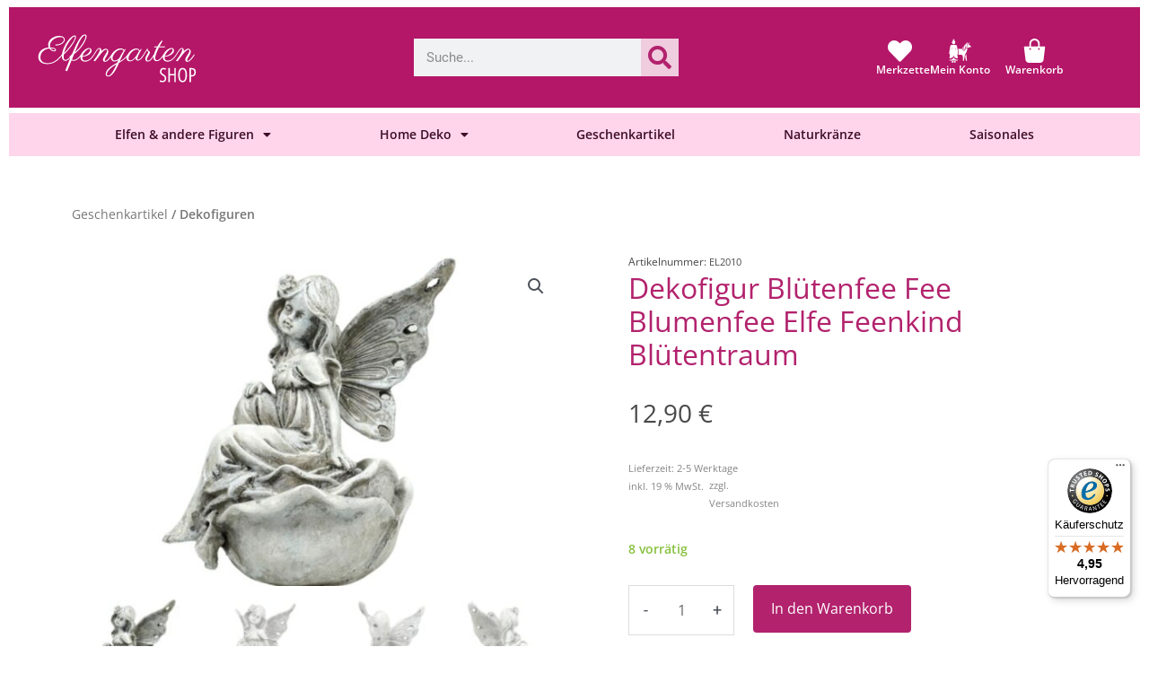

--- FILE ---
content_type: text/html; charset=UTF-8
request_url: https://www.elfengarten.shop/geschenkartikel/dekofigur-bluetenfee-fee-blumenfee-elfe-feenkind-bluetentraum/
body_size: 89492
content:
<!DOCTYPE html><html lang="de"><head><meta charset="UTF-8"><meta name="viewport" content="width=device-width, initial-scale=1"><link rel="profile" href="https://gmpg.org/xfn/11"> <script data-optimized="1" defer src="[data-uri]"></script> <title>Dekofigur Blütenfee Fee Blumenfee Elfe Feenkind Blütentraum  - Elfengarten Dormagen</title> <script data-cfasync="false" data-pagespeed-no-defer>var gtm4wp_datalayer_name = "dataLayer";
	var dataLayer = dataLayer || [];
	const gtm4wp_use_sku_instead = 0;
	const gtm4wp_currency = 'EUR';
	const gtm4wp_product_per_impression = 0;
	const gtm4wp_clear_ecommerce = false;
	const gtm4wp_datalayer_max_timeout = 2000;</script> <meta property="product:price:amount" content="12.9"><meta property="product:price:currency" content="EUR"><meta name="description" content="Dekofigur Blütenfee Fee Blumenfee Elfe Feenkind Blütentraum. Jetzt im Elfengarten Dormagen kaufen. Märchenfiguren in grosser Auswahl"><meta name="robots" content="index, follow, max-snippet:-1, max-image-preview:large, max-video-preview:-1"><link rel="canonical" href="https://www.elfengarten.shop/geschenkartikel/dekofigur-bluetenfee-fee-blumenfee-elfe-feenkind-bluetentraum/"><meta property="og:url" content="https://www.elfengarten.shop/geschenkartikel/dekofigur-bluetenfee-fee-blumenfee-elfe-feenkind-bluetentraum/"><meta property="og:site_name" content="Elfengarten Dormagen"><meta property="og:locale" content="de_DE"><meta property="og:type" content="product"><meta property="article:author" content="https://www.facebook.com/elfengartenshop"><meta property="article:publisher" content="https://www.facebook.com/elfengartenshop"><meta property="og:title" content="Dekofigur Blütenfee Fee Blumenfee Elfe Feenkind Blütentraum  - Elfengarten Dormagen"><meta property="og:description" content="Dekofigur Blütenfee Fee Blumenfee Elfe Feenkind Blütentraum. Jetzt im Elfengarten Dormagen kaufen. Märchenfiguren in grosser Auswahl"><meta property="og:image" content="https://www.elfengarten.shop/wp-content/uploads/2024/02/Kopie-von-Kopie-von-Kein-Titel-1200-×-800-px403.jpg"><meta property="og:image:secure_url" content="https://www.elfengarten.shop/wp-content/uploads/2024/02/Kopie-von-Kopie-von-Kein-Titel-1200-×-800-px403.jpg"><meta property="og:image:width" content="1200"><meta property="og:image:height" content="800"><meta property="og:image:alt" content="Dekofigur Blütenfee Fee Blumenfee Elfe Feenkind Blütentraum"><meta property="fb:pages" content=""><meta property="fb:admins" content=""><meta property="fb:app_id" content=""><meta name="twitter:card" content="summary"><meta name="twitter:title" content="Dekofigur Blütenfee Fee Blumenfee Elfe Feenkind Blütentraum  - Elfengarten Dormagen"><meta name="twitter:description" content="Dekofigur Blütenfee Fee Blumenfee Elfe Feenkind Blütentraum. Jetzt im Elfengarten Dormagen kaufen. Märchenfiguren in grosser Auswahl"><meta name="twitter:image" content="https://www.elfengarten.shop/wp-content/uploads/2024/02/Kopie-von-Kopie-von-Kein-Titel-1200-×-800-px403.jpg"><link rel="alternate" type="application/rss+xml" title="Elfengarten Dormagen &raquo; Feed" href="https://www.elfengarten.shop/feed/" /><link rel="alternate" type="application/rss+xml" title="Elfengarten Dormagen &raquo; Kommentar-Feed" href="https://www.elfengarten.shop/comments/feed/" /> <script type="application/ld+json">{"@context":"https:\/\/schema.org\/","@type":"Product","name":"Dekofigur Bl\u00fctenfee Fee Blumenfee Elfe Feenkind Bl\u00fctentraum","image":"https:\/\/www.elfengarten.shop\/wp-content\/uploads\/2024\/02\/Kopie-von-Kopie-von-Kein-Titel-1200-\u00d7-800-px403.jpg","description":"Sch\u00f6nes f\u00fcr die Seele","sku":"EL2010","review":{"@type":"Review","author":{"@type":"Person","name":"Michael"}},"offers":{"@type":"Offer","url":"https:\/\/www.elfengarten.shop\/geschenkartikel\/dekofigur-bluetenfee-fee-blumenfee-elfe-feenkind-bluetentraum\/","priceCurrency":"EUR","price":"12.90","priceValidUntil":"2027-12-31","itemCondition":"NewCondition","availability":"https:\/\/schema.org\/InStock","shippingDetails":[{"@type":"OfferShippingDetails","shippingDestination":[{"@type":"DefinedRegion","addressCountry":"DE"}],"shippingRate":{"@type":"MonetaryAmount","value":40,"currency":"EUR"}},{"@type":"OfferShippingDetails","shippingDestination":[{"@type":"DefinedRegion","addressCountry":"DE"}],"shippingRate":{"@type":"MonetaryAmount","value":4,"currency":"EUR"}},{"@type":"OfferShippingDetails","shippingDestination":[{"@type":"DefinedRegion","addressCountry":"DE"}],"shippingRate":{"@type":"MonetaryAmount","value":0,"currency":"EUR"}},{"@type":"OfferShippingDetails","shippingDestination":[],"shippingRate":{"@type":"MonetaryAmount","value":15,"currency":"EUR"}}]}}</script> <script consent-skip-blocker="1" data-skip-lazy-load="js-extra"  data-cfasync="false">(function(w,d){w[d]=w[d]||[];w.gtag=function(){w[d].push(arguments)}})(window,"dataLayer");</script><script consent-skip-blocker="1" data-skip-lazy-load="js-extra"  data-cfasync="false">(function(w,d){w[d]=w[d]||[];w.gtag=function(){w[d].push(arguments)}})(window,"dataLayer");</script><script consent-skip-blocker="1" data-skip-lazy-load="js-extra"  data-cfasync="false">(function(w,d){w[d]=w[d]||[];w.gtag=function(){w[d].push(arguments)}})(window,"dataLayer");</script><script consent-skip-blocker="1" data-skip-lazy-load="js-extra"  data-cfasync="false">window.gtag && (()=>{gtag('set', 'url_passthrough', false);
gtag('set', 'ads_data_redaction', true);
for (const d of [{"ad_storage":"denied","ad_user_data":"denied","ad_personalization":"denied","analytics_storage":"denied","functionality_storage":"denied","personalization_storage":"denied","security_storage":"denied","woocommerce":"denied","wordpress-emojis":"denied","gtm-gtm4wp-ecommerce":"denied","elementor-popups":"denied","google-analytics-analytics-4":"denied","woocommerce-order-attribution":"denied","google-ads-conversion-tracking":"denied","facebook-for-woocommerce":"denied","wait_for_update":1000}]) {
	gtag('consent', 'default', d);
}})()</script><style>[consent-id]:not(.rcb-content-blocker):not([consent-transaction-complete]):not([consent-visual-use-parent^="children:"]):not([consent-confirm]){opacity:0!important}.rcb-content-blocker+.rcb-content-blocker-children-fallback~*{display:none!important}</style><link rel="preload" href="https://www.elfengarten.shop/wp-content/7c1ef61950349e9118e9ba331f5d61f6/dist/1118848584.js" as="script" /><link rel="preload" href="https://www.elfengarten.shop/wp-content/7c1ef61950349e9118e9ba331f5d61f6/dist/1875906411.js" as="script" /><link rel="preload" href="https://www.elfengarten.shop/wp-content/plugins/real-cookie-banner-pro/public/lib/animate.css/animate.min.css" as="style" /> <script data-cfasync="false" defer src="https://www.elfengarten.shop/wp-content/7c1ef61950349e9118e9ba331f5d61f6/dist/1118848584.js" id="real-cookie-banner-pro-vendor-real-cookie-banner-pro-banner-js"></script> <script type="application/json" data-skip-lazy-load="js-extra" data-skip-moving="true" data-no-defer nitro-exclude data-alt-type="application/ld+json" data-dont-merge data-wpmeteor-nooptimize="true" data-cfasync="false" id="ad3fb5909b9a3957537db5554f96068241-js-extra">{"slug":"real-cookie-banner-pro","textDomain":"real-cookie-banner","version":"5.2.12","restUrl":"https:\/\/www.elfengarten.shop\/wp-json\/real-cookie-banner\/v1\/","restNamespace":"real-cookie-banner\/v1","restPathObfuscateOffset":"12b6ea515eff1bc3","restRoot":"https:\/\/www.elfengarten.shop\/wp-json\/","restQuery":{"_v":"5.2.12","_locale":"user"},"restNonce":"375796377c","restRecreateNonceEndpoint":"https:\/\/www.elfengarten.shop\/wp-admin\/admin-ajax.php?action=rest-nonce","publicUrl":"https:\/\/www.elfengarten.shop\/wp-content\/plugins\/real-cookie-banner-pro\/public\/","chunkFolder":"dist","chunksLanguageFolder":"https:\/\/www.elfengarten.shop\/wp-content\/languages\/mo-cache\/real-cookie-banner-pro\/","chunks":{"chunk-config-tab-blocker.lite.js":["de_DE-83d48f038e1cf6148175589160cda67e","de_DE-e051c4c51a9ece7608a571f9dada4712","de_DE-24de88ac89ca0a1363889bd3fd6e1c50","de_DE-93ec68381a9f458fbce3acbccd434479"],"chunk-config-tab-blocker.pro.js":["de_DE-ddf5ae983675e7b6eec2afc2d53654a2","de_DE-ad0fc0f9f96d053303b1ede45a238984","de_DE-e516a6866b9a31db231ab92dedaa8b29","de_DE-1aac2e7f59d941d7ed1061d1018d2957"],"chunk-config-tab-consent.lite.js":["de_DE-3823d7521a3fc2857511061e0d660408"],"chunk-config-tab-consent.pro.js":["de_DE-9cb9ecf8c1e8ce14036b5f3a5e19f098"],"chunk-config-tab-cookies.lite.js":["de_DE-1a51b37d0ef409906245c7ed80d76040","de_DE-e051c4c51a9ece7608a571f9dada4712","de_DE-24de88ac89ca0a1363889bd3fd6e1c50"],"chunk-config-tab-cookies.pro.js":["de_DE-572ee75deed92e7a74abba4b86604687","de_DE-ad0fc0f9f96d053303b1ede45a238984","de_DE-e516a6866b9a31db231ab92dedaa8b29"],"chunk-config-tab-dashboard.lite.js":["de_DE-f843c51245ecd2b389746275b3da66b6"],"chunk-config-tab-dashboard.pro.js":["de_DE-ae5ae8f925f0409361cfe395645ac077"],"chunk-config-tab-import.lite.js":["de_DE-66df94240f04843e5a208823e466a850"],"chunk-config-tab-import.pro.js":["de_DE-e5fee6b51986d4ff7a051d6f6a7b076a"],"chunk-config-tab-licensing.lite.js":["de_DE-e01f803e4093b19d6787901b9591b5a6"],"chunk-config-tab-licensing.pro.js":["de_DE-4918ea9704f47c2055904e4104d4ffba"],"chunk-config-tab-scanner.lite.js":["de_DE-b10b39f1099ef599835c729334e38429"],"chunk-config-tab-scanner.pro.js":["de_DE-752a1502ab4f0bebfa2ad50c68ef571f"],"chunk-config-tab-settings.lite.js":["de_DE-37978e0b06b4eb18b16164a2d9c93a2c"],"chunk-config-tab-settings.pro.js":["de_DE-e59d3dcc762e276255c8989fbd1f80e3"],"chunk-config-tab-tcf.lite.js":["de_DE-4f658bdbf0aa370053460bc9e3cd1f69","de_DE-e051c4c51a9ece7608a571f9dada4712","de_DE-93ec68381a9f458fbce3acbccd434479"],"chunk-config-tab-tcf.pro.js":["de_DE-e1e83d5b8a28f1f91f63b9de2a8b181a","de_DE-ad0fc0f9f96d053303b1ede45a238984","de_DE-1aac2e7f59d941d7ed1061d1018d2957"]},"others":{"customizeValuesBanner":"{\"layout\":{\"type\":\"dialog\",\"maxHeightEnabled\":true,\"maxHeight\":740,\"dialogMaxWidth\":530,\"dialogPosition\":\"middleCenter\",\"dialogMargin\":[0,0,0,0],\"bannerPosition\":\"bottom\",\"bannerMaxWidth\":1024,\"dialogBorderRadius\":3,\"borderRadius\":5,\"animationIn\":\"slideInUp\",\"animationInDuration\":500,\"animationInOnlyMobile\":true,\"animationOut\":\"none\",\"animationOutDuration\":500,\"animationOutOnlyMobile\":true,\"overlay\":true,\"overlayBg\":\"#000000\",\"overlayBgAlpha\":50,\"overlayBlur\":2},\"decision\":{\"acceptAll\":\"button\",\"acceptEssentials\":\"button\",\"showCloseIcon\":false,\"acceptIndividual\":\"link\",\"buttonOrder\":\"all,essential,save,individual\",\"showGroups\":false,\"groupsFirstView\":false,\"saveButton\":\"always\"},\"design\":{\"bg\":\"#ffffff\",\"textAlign\":\"center\",\"linkTextDecoration\":\"underline\",\"borderWidth\":0,\"borderColor\":\"#ffffff\",\"fontSize\":13,\"fontColor\":\"#2b2b2b\",\"fontInheritFamily\":true,\"fontFamily\":\"Arial, Helvetica, sans-serif\",\"fontWeight\":\"normal\",\"boxShadowEnabled\":true,\"boxShadowOffsetX\":0,\"boxShadowOffsetY\":5,\"boxShadowBlurRadius\":13,\"boxShadowSpreadRadius\":0,\"boxShadowColor\":\"#000000\",\"boxShadowColorAlpha\":20},\"headerDesign\":{\"inheritBg\":true,\"bg\":\"#f4f4f4\",\"inheritTextAlign\":true,\"textAlign\":\"center\",\"padding\":[17,20,15,20],\"logo\":\"\",\"logoRetina\":\"\",\"logoMaxHeight\":40,\"logoPosition\":\"left\",\"logoMargin\":[5,15,5,15],\"fontSize\":20,\"fontColor\":\"#2b2b2b\",\"fontInheritFamily\":true,\"fontFamily\":\"Arial, Helvetica, sans-serif\",\"fontWeight\":\"normal\",\"borderWidth\":1,\"borderColor\":\"#efefef\"},\"bodyDesign\":{\"padding\":[15,20,5,20],\"descriptionInheritFontSize\":true,\"descriptionFontSize\":13,\"dottedGroupsInheritFontSize\":true,\"dottedGroupsFontSize\":13,\"dottedGroupsBulletColor\":\"#15779b\",\"teachingsInheritTextAlign\":true,\"teachingsTextAlign\":\"center\",\"teachingsSeparatorActive\":true,\"teachingsSeparatorWidth\":50,\"teachingsSeparatorHeight\":1,\"teachingsSeparatorColor\":\"#15779b\",\"teachingsInheritFontSize\":false,\"teachingsFontSize\":12,\"teachingsInheritFontColor\":false,\"teachingsFontColor\":\"#757575\",\"accordionMargin\":[10,0,5,0],\"accordionPadding\":[5,10,5,10],\"accordionArrowType\":\"outlined\",\"accordionArrowColor\":\"#15779b\",\"accordionBg\":\"#ffffff\",\"accordionActiveBg\":\"#f9f9f9\",\"accordionHoverBg\":\"#efefef\",\"accordionBorderWidth\":1,\"accordionBorderColor\":\"#efefef\",\"accordionTitleFontSize\":12,\"accordionTitleFontColor\":\"#2b2b2b\",\"accordionTitleFontWeight\":\"normal\",\"accordionDescriptionMargin\":[5,0,0,0],\"accordionDescriptionFontSize\":12,\"accordionDescriptionFontColor\":\"#757575\",\"accordionDescriptionFontWeight\":\"normal\",\"acceptAllOneRowLayout\":false,\"acceptAllPadding\":[10,10,10,10],\"acceptAllBg\":\"#15779b\",\"acceptAllTextAlign\":\"center\",\"acceptAllFontSize\":18,\"acceptAllFontColor\":\"#ffffff\",\"acceptAllFontWeight\":\"normal\",\"acceptAllBorderWidth\":0,\"acceptAllBorderColor\":\"#000000\",\"acceptAllHoverBg\":\"#11607d\",\"acceptAllHoverFontColor\":\"#ffffff\",\"acceptAllHoverBorderColor\":\"#000000\",\"acceptEssentialsUseAcceptAll\":true,\"acceptEssentialsButtonType\":\"\",\"acceptEssentialsPadding\":[10,10,10,10],\"acceptEssentialsBg\":\"#efefef\",\"acceptEssentialsTextAlign\":\"center\",\"acceptEssentialsFontSize\":18,\"acceptEssentialsFontColor\":\"#0a0a0a\",\"acceptEssentialsFontWeight\":\"normal\",\"acceptEssentialsBorderWidth\":0,\"acceptEssentialsBorderColor\":\"#000000\",\"acceptEssentialsHoverBg\":\"#e8e8e8\",\"acceptEssentialsHoverFontColor\":\"#000000\",\"acceptEssentialsHoverBorderColor\":\"#000000\",\"acceptIndividualPadding\":[5,5,5,5],\"acceptIndividualBg\":\"#ffffff\",\"acceptIndividualTextAlign\":\"center\",\"acceptIndividualFontSize\":16,\"acceptIndividualFontColor\":\"#15779b\",\"acceptIndividualFontWeight\":\"normal\",\"acceptIndividualBorderWidth\":0,\"acceptIndividualBorderColor\":\"#000000\",\"acceptIndividualHoverBg\":\"#ffffff\",\"acceptIndividualHoverFontColor\":\"#11607d\",\"acceptIndividualHoverBorderColor\":\"#000000\"},\"footerDesign\":{\"poweredByLink\":true,\"inheritBg\":false,\"bg\":\"#fcfcfc\",\"inheritTextAlign\":true,\"textAlign\":\"center\",\"padding\":[10,20,15,20],\"fontSize\":14,\"fontColor\":\"#757474\",\"fontInheritFamily\":true,\"fontFamily\":\"Arial, Helvetica, sans-serif\",\"fontWeight\":\"normal\",\"hoverFontColor\":\"#2b2b2b\",\"borderWidth\":1,\"borderColor\":\"#efefef\",\"languageSwitcher\":\"flags\"},\"texts\":{\"headline\":\"Privatsph\\u00e4re-Einstellungen\",\"description\":\"Wir verwenden Cookies und \\u00e4hnliche Technologien auf unserer Website und verarbeiten personenbezogene Daten von dir (z.B. IP-Adresse), um z.B. Inhalte und Anzeigen zu personalisieren, Medien von Drittanbietern einzubinden oder Zugriffe auf unsere Website zu analysieren. Die Datenverarbeitung kann auch erst in Folge gesetzter Cookies stattfinden. Wir teilen diese Daten mit Dritten, die wir in den Privatsph\\u00e4re-Einstellungen benennen.<br \\\/><br \\\/>Die Datenverarbeitung kann mit deiner Einwilligung oder auf Basis eines berechtigten Interesses erfolgen, dem du in den Privatsph\\u00e4re-Einstellungen widersprechen kannst. Du hast das Recht, nicht einzuwilligen und deine Einwilligung zu einem sp\\u00e4teren Zeitpunkt zu \\u00e4ndern oder zu widerrufen. Der Widerruf wird sofort wirksam, hat jedoch keine Auswirkungen auf bereits verarbeitete Daten. Weitere Informationen zur Verwendung deiner Daten findest du in unserer {{privacyPolicy}}Datenschutzerkl\\u00e4rung{{\\\/privacyPolicy}}.\",\"acceptAll\":\"Alle akzeptieren\",\"acceptEssentials\":\"Weiter ohne Einwilligung\",\"acceptIndividual\":\"Privatsph\\u00e4re-Einstellungen individuell festlegen\",\"poweredBy\":\"2\",\"dataProcessingInUnsafeCountries\":\"Einige Services verarbeiten personenbezogene Daten in unsicheren Drittl\\u00e4ndern. Mit deiner Einwilligung stimmst du auch der Datenverarbeitung gekennzeichneter Services gem\\u00e4\\u00df {{legalBasis}} zu, mit Risiken wie unzureichenden Rechtsmitteln, unbefugtem Zugriff durch Beh\\u00f6rden ohne Information oder Widerspruchsm\\u00f6glichkeit, unbefugter Weitergabe an Dritte und unzureichenden Datensicherheitsma\\u00dfnahmen.\",\"ageNoticeBanner\":\"Du bist unter {{minAge}} Jahre alt? Dann kannst du nicht in optionale Services einwilligen. Du kannst deine Eltern oder Erziehungsberechtigten bitten, mit dir in diese Services einzuwilligen.\",\"ageNoticeBlocker\":\"Du bist unter {{minAge}} Jahre alt? Leider darfst du in diesen Service nicht selbst einwilligen, um diese Inhalte zu sehen. Bitte deine Eltern oder Erziehungsberechtigten, in den Service mit dir einzuwilligen!\",\"listServicesNotice\":\"Wenn du alle Services akzeptierst, erlaubst du, dass {{services}} geladen werden. Diese sind nach ihrem Zweck in Gruppen {{serviceGroups}} unterteilt (Zugeh\\u00f6rigkeit durch hochgestellte Zahlen gekennzeichnet).\",\"listServicesLegitimateInterestNotice\":\"Au\\u00dferdem werden {{services}} auf der Grundlage eines berechtigten Interesses geladen.\",\"tcfStacksCustomName\":\"Services mit verschiedenen Zwecken au\\u00dferhalb des TCF-Standards\",\"tcfStacksCustomDescription\":\"Services, die Einwilligungen nicht \\u00fcber den TCF-Standard, sondern \\u00fcber andere Technologien teilen. Diese werden nach ihrem Zweck in mehrere Gruppen unterteilt. Einige davon werden aufgrund eines berechtigten Interesses genutzt (z.B. Gefahrenabwehr), andere werden nur mit deiner Einwilligung genutzt. Details zu den einzelnen Gruppen und Zwecken der Services findest du in den individuellen Privatsph\\u00e4re-Einstellungen.\",\"consentForwardingExternalHosts\":\"Deine Einwilligung gilt auch auf {{websites}}.\",\"blockerHeadline\":\"{{name}} aufgrund von Privatsph\\u00e4re-Einstellungen blockiert\",\"blockerLinkShowMissing\":\"Zeige alle Services, in die du noch einwilligen musst\",\"blockerLoadButton\":\"Services akzeptieren und Inhalte laden\",\"blockerAcceptInfo\":\"Wenn du die blockierten Inhalte l\\u00e4dst, werden deine Datenschutzeinstellungen angepasst. Inhalte aus diesem Service werden in Zukunft nicht mehr blockiert.\",\"stickyHistory\":\"Historie der Privatsph\\u00e4re-Einstellungen\",\"stickyRevoke\":\"Einwilligungen widerrufen\",\"stickyRevokeSuccessMessage\":\"Du hast die Einwilligung f\\u00fcr Services mit dessen Cookies und Verarbeitung personenbezogener Daten erfolgreich widerrufen. Die Seite wird jetzt neu geladen!\",\"stickyChange\":\"Privatsph\\u00e4re-Einstellungen \\u00e4ndern\"},\"individualLayout\":{\"inheritDialogMaxWidth\":false,\"dialogMaxWidth\":970,\"inheritBannerMaxWidth\":true,\"bannerMaxWidth\":1980,\"descriptionTextAlign\":\"left\"},\"group\":{\"checkboxBg\":\"#f0f0f0\",\"checkboxBorderWidth\":1,\"checkboxBorderColor\":\"#d2d2d2\",\"checkboxActiveColor\":\"#ffffff\",\"checkboxActiveBg\":\"#15779b\",\"checkboxActiveBorderColor\":\"#11607d\",\"groupInheritBg\":true,\"groupBg\":\"#f4f4f4\",\"groupPadding\":[15,15,15,15],\"groupSpacing\":10,\"groupBorderRadius\":5,\"groupBorderWidth\":1,\"groupBorderColor\":\"#f4f4f4\",\"headlineFontSize\":16,\"headlineFontWeight\":\"normal\",\"headlineFontColor\":\"#2b2b2b\",\"descriptionFontSize\":14,\"descriptionFontColor\":\"#757575\",\"linkColor\":\"#757575\",\"linkHoverColor\":\"#2b2b2b\",\"detailsHideLessRelevant\":true},\"saveButton\":{\"useAcceptAll\":true,\"type\":\"button\",\"padding\":[10,10,10,10],\"bg\":\"#efefef\",\"textAlign\":\"center\",\"fontSize\":18,\"fontColor\":\"#0a0a0a\",\"fontWeight\":\"normal\",\"borderWidth\":0,\"borderColor\":\"#000000\",\"hoverBg\":\"#e8e8e8\",\"hoverFontColor\":\"#000000\",\"hoverBorderColor\":\"#000000\"},\"individualTexts\":{\"headline\":\"Individuelle Privatsph\\u00e4re-Einstellungen\",\"description\":\"Wir verwenden Cookies und \\u00e4hnliche Technologien auf unserer Website und verarbeiten personenbezogene Daten von dir (z.B. IP-Adresse), um z.B. Inhalte und Anzeigen zu personalisieren, Medien von Drittanbietern einzubinden oder Zugriffe auf unsere Website zu analysieren. Die Datenverarbeitung kann auch erst in Folge gesetzter Cookies stattfinden. Wir teilen diese Daten mit Dritten, die wir in den Privatsph\\u00e4re-Einstellungen benennen.<br \\\/><br \\\/>Die Datenverarbeitung kann mit deiner Einwilligung oder auf Basis eines berechtigten Interesses erfolgen, dem du in den Privatsph\\u00e4re-Einstellungen widersprechen kannst. Du hast das Recht, nicht einzuwilligen und deine Einwilligung zu einem sp\\u00e4teren Zeitpunkt zu \\u00e4ndern oder zu widerrufen. Der Widerruf wird sofort wirksam, hat jedoch keine Auswirkungen auf bereits verarbeitete Daten. Weitere Informationen zur Verwendung deiner Daten findest du in unserer {{privacyPolicy}}Datenschutzerkl\\u00e4rung{{\\\/privacyPolicy}}.<br \\\/><br \\\/>Im Folgenden findest du eine \\u00dcbersicht \\u00fcber alle Services, die von dieser Website genutzt werden. Du kannst dir detaillierte Informationen zu jedem Service ansehen und ihm einzeln zustimmen oder von deinem Widerspruchsrecht Gebrauch machen.\",\"save\":\"Individuelle Auswahlen speichern\",\"showMore\":\"Service-Informationen anzeigen\",\"hideMore\":\"Service-Informationen ausblenden\",\"postamble\":\"\"},\"mobile\":{\"enabled\":true,\"maxHeight\":400,\"hideHeader\":false,\"alignment\":\"bottom\",\"scalePercent\":90,\"scalePercentVertical\":-50},\"sticky\":{\"enabled\":false,\"animationsEnabled\":true,\"alignment\":\"left\",\"bubbleBorderRadius\":50,\"icon\":\"fingerprint\",\"iconCustom\":\"\",\"iconCustomRetina\":\"\",\"iconSize\":30,\"iconColor\":\"#ffffff\",\"bubbleMargin\":[10,20,20,20],\"bubblePadding\":15,\"bubbleBg\":\"#15779b\",\"bubbleBorderWidth\":0,\"bubbleBorderColor\":\"#10556f\",\"boxShadowEnabled\":true,\"boxShadowOffsetX\":0,\"boxShadowOffsetY\":2,\"boxShadowBlurRadius\":5,\"boxShadowSpreadRadius\":1,\"boxShadowColor\":\"#105b77\",\"boxShadowColorAlpha\":40,\"bubbleHoverBg\":\"#ffffff\",\"bubbleHoverBorderColor\":\"#000000\",\"hoverIconColor\":\"#000000\",\"hoverIconCustom\":\"\",\"hoverIconCustomRetina\":\"\",\"menuFontSize\":16,\"menuBorderRadius\":5,\"menuItemSpacing\":10,\"menuItemPadding\":[5,10,5,10]},\"customCss\":{\"css\":\"\",\"antiAdBlocker\":\"y\"}}","isPro":true,"showProHints":false,"proUrl":"https:\/\/devowl.io\/de\/go\/real-cookie-banner?source=rcb-lite","showLiteNotice":false,"frontend":{"groups":"[{\"id\":828,\"name\":\"Essenziell\",\"slug\":\"essenziell\",\"description\":\"Essenzielle Services sind f\\u00fcr die grundlegende Funktionalit\\u00e4t der Website erforderlich. Sie enthalten nur technisch notwendige Services. Diesen Services kann nicht widersprochen werden.\",\"isEssential\":true,\"isDefault\":true,\"items\":[{\"id\":39328,\"name\":\"WooCommerce\",\"purpose\":\"WooCommerce erm\\u00f6glicht das Einbetten von einem E-Commerce-Shopsystem, mit dem du Produkte auf einer Website kaufen kannst. Dies erfordert die Verarbeitung der IP-Adresse und der Metadaten des Nutzers. Cookies oder Cookie-\\u00e4hnliche Technologien k\\u00f6nnen gespeichert und ausgelesen werden. Diese k\\u00f6nnen personenbezogene Daten und technische Daten wie Sitzung-ID, Account-Informationen, Bewertungsdaten, Benutzer-ID, Warenkorb des Benutzers in der Datenbank der Website, zuletzt angesehenen Produkte und verborgene Mitteilungen enthalten. Diese Daten k\\u00f6nnen verwendet werden, um den Download-Prozess f\\u00fcr herunterladbare Produkte zu verfolgen. WooCommerce kann das Einkaufserlebnis personalisieren, indem es z.B. bereits angesehene Produkte erneut anzeigt. Das berechtigte Interesse an der Nutzung dieses Dienstes ist das Angebot von Waren und Produkten in einer digitalen Umgebung.\",\"providerContact\":{\"phone\":\"\",\"email\":\"\",\"link\":\"\"},\"isProviderCurrentWebsite\":true,\"provider\":\"\",\"uniqueName\":\"woocommerce\",\"isEmbeddingOnlyExternalResources\":false,\"legalBasis\":\"legitimate-interest\",\"dataProcessingInCountries\":[],\"dataProcessingInCountriesSpecialTreatments\":[],\"technicalDefinitions\":[{\"type\":\"session\",\"name\":\"wc_fragments_*\",\"host\":\"https:\\\/\\\/elfengarten.shop\",\"duration\":1,\"durationUnit\":\"y\",\"isSessionDuration\":false,\"purpose\":\"\"},{\"type\":\"session\",\"name\":\"wc_cart_hash_*\",\"host\":\"https:\\\/\\\/elfengarten.shop\",\"duration\":1,\"durationUnit\":\"y\",\"isSessionDuration\":false,\"purpose\":\"\"},{\"type\":\"local\",\"name\":\"wc_cart_hash_*\",\"host\":\"elfengarten.shop\",\"duration\":0,\"durationUnit\":\"y\",\"isSessionDuration\":false,\"purpose\":\"Sitzungs-ID mit Hash vom Warenkorb, der verwendet wird, um den Inhalt des Warenkorbs zu verfolgen und \\u00c4nderungen im Warenkorb korrekt zu synchronisieren\"},{\"type\":\"http\",\"name\":\"woocommerce_cart_hash\",\"host\":\"elfengarten.shop\",\"duration\":0,\"durationUnit\":\"y\",\"isSessionDuration\":true,\"purpose\":\"Hash, der den Inhalt des Warenkorbs und den Gesamtbetrag repr\\u00e4sentiert\"},{\"type\":\"http\",\"name\":\"wp_woocommerce_session_*\",\"host\":\"elfengarten.shop\",\"duration\":2,\"durationUnit\":\"d\",\"isSessionDuration\":false,\"purpose\":\"Sitzungs-ID, und Verfolgung von Warenkorb und anderen Aktivit\\u00e4ten des Nutzers w\\u00e4hrend des Besuchs auf der Website\"},{\"type\":\"http\",\"name\":\"woocommerce_items_in_cart\",\"host\":\"elfengarten.shop\",\"duration\":0,\"durationUnit\":\"y\",\"isSessionDuration\":true,\"purpose\":\"Markiert, ob etwas im Warenkorb liegt oder nicht\"},{\"type\":\"http\",\"name\":\"wc_cart_hash\",\"host\":\"elfengarten.shop\",\"duration\":1,\"durationUnit\":\"y\",\"isSessionDuration\":true,\"purpose\":\"Hash vom Warenkorb, der verwendet wird, um den Inhalt des Warenkorbs zu verfolgen und \\u00c4nderungen im Warenkorb korrekt zu synchronisieren\"},{\"type\":\"http\",\"name\":\"wordpress_logged_in_*\",\"host\":\"elfengarten.shop\",\"duration\":1,\"durationUnit\":\"y\",\"isSessionDuration\":true,\"purpose\":\"WordPress-Benutzername, ein Zeitstempel, wann Cookie abl\\u00e4uft, ein Authentifizierungstoken zum Schutz des Zugriffs auf den Admin-Bereich und ein Sicherheits-Hash\"},{\"type\":\"http\",\"name\":\"wordpress_sec_*\",\"host\":\"elfengarten.shop\",\"duration\":1,\"durationUnit\":\"y\",\"isSessionDuration\":true,\"purpose\":\"WordPress-Benutzername, ein Zeitstempel, wann das Cookie abl\\u00e4uft, ein Authentifizierungstoken zum Schutz des Zugriffs auf den Admin-Bereich und ein Sicherheits-Hash\"},{\"type\":\"http\",\"name\":\"comment_author_*\",\"host\":\"elfengarten.shop\",\"duration\":1,\"durationUnit\":\"y\",\"isSessionDuration\":false,\"purpose\":\"Name Verfasser der Rezension\"},{\"type\":\"http\",\"name\":\"comment_author_email_*\",\"host\":\"elfengarten.shop\",\"duration\":1,\"durationUnit\":\"y\",\"isSessionDuration\":false,\"purpose\":\"E-Mail-Adresse Verfasser der Rezension\"},{\"type\":\"http\",\"name\":\"woocommerce_recently_viewed\",\"host\":\"elfengarten.shop\",\"duration\":1,\"durationUnit\":\"y\",\"isSessionDuration\":true,\"purpose\":\"Zuletzt angesehene Produkte, um dem Nutzer eine Liste der k\\u00fcrzlich angesehenen Artikel anzuzeigen\"},{\"type\":\"http\",\"name\":\"store_notice*\",\"host\":\"elfengarten.shop\",\"duration\":1,\"durationUnit\":\"y\",\"isSessionDuration\":true,\"purpose\":\"Ob eine Store Ank\\u00fcndigung abgewiesen wurde\"},{\"type\":\"session\",\"name\":\"wc_cart_created\",\"host\":\"https:\\\/\\\/elfengarten.shop\",\"duration\":1,\"durationUnit\":\"y\",\"isSessionDuration\":false,\"purpose\":\"Zeitpunkt der Warenkorberstellung, um zu verfolgen, wann der Warenkorb angelegt wurde\"},{\"type\":\"local\",\"name\":\"storeApiNonce\",\"host\":\"https:\\\/\\\/elfengarten.shop\",\"duration\":1,\"durationUnit\":\"y\",\"isSessionDuration\":false,\"purpose\":\"Zeitstempel und Nonce (eine einmalige Zahl) zur Pr\\u00fcfung der Sicherheit bei API-Anfragen, um Angriffe auf die Website zu verhindern\"},{\"type\":\"local\",\"name\":\"wc-blocks_mini_cart_totals\",\"host\":\"https:\\\/\\\/elfengarten.shop\",\"duration\":1,\"durationUnit\":\"y\",\"isSessionDuration\":false,\"purpose\":\"Gesamtsumme des Warenkorbs f\\u00fcr den Mini-Warenkorb\"}],\"codeDynamics\":[],\"providerPrivacyPolicyUrl\":\"\",\"providerLegalNoticeUrl\":\"\",\"tagManagerOptInEventName\":\"\",\"tagManagerOptOutEventName\":\"\",\"googleConsentModeConsentTypes\":[],\"executePriority\":10,\"codeOptIn\":\"\",\"executeCodeOptInWhenNoTagManagerConsentIsGiven\":false,\"codeOptOut\":\"\",\"executeCodeOptOutWhenNoTagManagerConsentIsGiven\":false,\"deleteTechnicalDefinitionsAfterOptOut\":false,\"codeOnPageLoad\":\"\",\"presetId\":\"woocommerce\"},{\"id\":39321,\"name\":\"Real Cookie Banner\",\"purpose\":\"Real Cookie Banner bittet Website-Besucher um die Einwilligung zum Setzen von Cookies und zur Verarbeitung personenbezogener Daten. Dazu wird jedem Website-Besucher eine UUID (pseudonyme Identifikation des Nutzers) zugewiesen, die bis zum Ablauf des Cookies zur Speicherung der Einwilligung g\\u00fcltig ist. Cookies werden dazu verwendet, um zu testen, ob Cookies gesetzt werden k\\u00f6nnen, um Referenz auf die dokumentierte Einwilligung zu speichern, um zu speichern, in welche Services aus welchen Service-Gruppen der Besucher eingewilligt hat, und, falls Einwilligung nach dem Transparency & Consent Framework (TCF) eingeholt werden, um die Einwilligungen in TCF Partner, Zwecke, besondere Zwecke, Funktionen und besondere Funktionen zu speichern. Im Rahmen der Darlegungspflicht nach DSGVO wird die erhobene Einwilligung vollumf\\u00e4nglich dokumentiert. Dazu z\\u00e4hlt neben den Services und Service-Gruppen, in welche der Besucher eingewilligt hat, und falls Einwilligung nach dem TCF Standard eingeholt werden, in welche TCF Partner, Zwecke und Funktionen der Besucher eingewilligt hat, alle Einstellungen des Cookie Banners zum Zeitpunkt der Einwilligung als auch die technischen Umst\\u00e4nde (z.B. Gr\\u00f6\\u00dfe des Sichtbereichs bei der Einwilligung) und die Nutzerinteraktionen (z.B. Klick auf Buttons), die zur Einwilligung gef\\u00fchrt haben. Die Einwilligung wird pro Sprache einmal erhoben.\",\"providerContact\":{\"phone\":\"\",\"email\":\"\",\"link\":\"\"},\"isProviderCurrentWebsite\":true,\"provider\":\"\",\"uniqueName\":\"\",\"isEmbeddingOnlyExternalResources\":false,\"legalBasis\":\"legal-requirement\",\"dataProcessingInCountries\":[],\"dataProcessingInCountriesSpecialTreatments\":[],\"technicalDefinitions\":[{\"type\":\"http\",\"name\":\"real_cookie_banner*\",\"host\":\".elfengarten.shop\",\"duration\":365,\"durationUnit\":\"d\",\"isSessionDuration\":false,\"purpose\":\"Eindeutiger Identifikator f\\u00fcr die Einwilligung, aber nicht f\\u00fcr den Website-Besucher. Revisionshash f\\u00fcr die Einstellungen des Cookie-Banners (Texte, Farben, Funktionen, Servicegruppen, Dienste, Content Blocker usw.). IDs f\\u00fcr eingewilligte Services und Service-Gruppen.\"},{\"type\":\"http\",\"name\":\"real_cookie_banner*-tcf\",\"host\":\".elfengarten.shop\",\"duration\":365,\"durationUnit\":\"d\",\"isSessionDuration\":false,\"purpose\":\"Im Rahmen von TCF gesammelte Einwilligungen, die im TC-String-Format gespeichert werden, einschlie\\u00dflich TCF-Vendoren, -Zwecke, -Sonderzwecke, -Funktionen und -Sonderfunktionen.\"},{\"type\":\"http\",\"name\":\"real_cookie_banner*-gcm\",\"host\":\".elfengarten.shop\",\"duration\":365,\"durationUnit\":\"d\",\"isSessionDuration\":false,\"purpose\":\"Die im Google Consent Mode gesammelten Einwilligungen in die verschiedenen Einwilligungstypen (Zwecke) werden f\\u00fcr alle mit dem Google Consent Mode kompatiblen Services gespeichert.\"},{\"type\":\"http\",\"name\":\"real_cookie_banner-test\",\"host\":\".elfengarten.shop\",\"duration\":365,\"durationUnit\":\"d\",\"isSessionDuration\":false,\"purpose\":\"Cookie, der gesetzt wurde, um die Funktionalit\\u00e4t von HTTP-Cookies zu testen. Wird sofort nach dem Test gel\\u00f6scht.\"},{\"type\":\"local\",\"name\":\"real_cookie_banner*\",\"host\":\"https:\\\/\\\/elfengarten.shop\",\"duration\":1,\"durationUnit\":\"d\",\"isSessionDuration\":false,\"purpose\":\"Eindeutiger Identifikator f\\u00fcr die Einwilligung, aber nicht f\\u00fcr den Website-Besucher. Revisionshash f\\u00fcr die Einstellungen des Cookie-Banners (Texte, Farben, Funktionen, Service-Gruppen, Services, Content Blocker usw.). IDs f\\u00fcr eingewilligte Services und Service-Gruppen. Wird nur solange gespeichert, bis die Einwilligung auf dem Website-Server dokumentiert ist.\"},{\"type\":\"local\",\"name\":\"real_cookie_banner*-tcf\",\"host\":\"https:\\\/\\\/elfengarten.shop\",\"duration\":1,\"durationUnit\":\"d\",\"isSessionDuration\":false,\"purpose\":\"Im Rahmen von TCF gesammelte Einwilligungen werden im TC-String-Format gespeichert, einschlie\\u00dflich TCF Vendoren, Zwecke, besondere Zwecke, Funktionen und besondere Funktionen. Wird nur solange gespeichert, bis die Einwilligung auf dem Website-Server dokumentiert ist.\"},{\"type\":\"local\",\"name\":\"real_cookie_banner*-gcm\",\"host\":\"https:\\\/\\\/elfengarten.shop\",\"duration\":1,\"durationUnit\":\"d\",\"isSessionDuration\":false,\"purpose\":\"Im Rahmen des Google Consent Mode erfasste Einwilligungen werden f\\u00fcr alle mit dem Google Consent Mode kompatiblen Services in Einwilligungstypen (Zwecke) gespeichert. Wird nur solange gespeichert, bis die Einwilligung auf dem Website-Server dokumentiert ist.\"},{\"type\":\"local\",\"name\":\"real_cookie_banner-consent-queue*\",\"host\":\"https:\\\/\\\/elfengarten.shop\",\"duration\":1,\"durationUnit\":\"d\",\"isSessionDuration\":false,\"purpose\":\"Lokale Zwischenspeicherung (Caching) der Auswahl im Cookie-Banner, bis der Server die Einwilligung dokumentiert; Dokumentation periodisch oder bei Seitenwechseln versucht, wenn der Server nicht verf\\u00fcgbar oder \\u00fcberlastet ist.\"}],\"codeDynamics\":[],\"providerPrivacyPolicyUrl\":\"\",\"providerLegalNoticeUrl\":\"\",\"tagManagerOptInEventName\":\"\",\"tagManagerOptOutEventName\":\"\",\"googleConsentModeConsentTypes\":[],\"executePriority\":10,\"codeOptIn\":\"\",\"executeCodeOptInWhenNoTagManagerConsentIsGiven\":false,\"codeOptOut\":\"\",\"executeCodeOptOutWhenNoTagManagerConsentIsGiven\":false,\"deleteTechnicalDefinitionsAfterOptOut\":false,\"codeOnPageLoad\":\"\",\"presetId\":\"real-cookie-banner\"}]},{\"id\":829,\"name\":\"Funktional\",\"slug\":\"funktional\",\"description\":\"Funktionale Services sind notwendig, um \\u00fcber die wesentliche Funktionalit\\u00e4t der Website hinausgehende Features wie h\\u00fcbschere Schriftarten, Videowiedergabe oder interaktive Web 2.0-Features bereitzustellen. Inhalte von z.B. Video- und Social Media-Plattformen sind standardm\\u00e4\\u00dfig gesperrt und k\\u00f6nnen zugestimmt werden. Wenn dem Service zugestimmt wird, werden diese Inhalte automatisch ohne weitere manuelle Einwilligung geladen.\",\"isEssential\":false,\"isDefault\":true,\"items\":[{\"id\":39331,\"name\":\"WordPress Emojis\",\"purpose\":\"WordPress Emojis ist ein Emoji-Set, das von wordpress.org geladen wird, wenn ein alter Browser verwendet wird, welcher ohne die Einbindung des Services keine Emojis anzeigen k\\u00f6nnte. Dies erfordert die Verarbeitung der IP-Adresse und der Metadaten des Nutzers. Auf dem Client des Nutzers werden keine Cookies oder Cookie-\\u00e4hnliche Technologien gesetzt. Cookies oder Cookie-\\u00e4hnliche Technologien k\\u00f6nnen gespeichert und ausgelesen werden. Diese enthalten das Testergebnis und das Datum des letzten Tests, ob der Browser Emojis anzeigen kann.\",\"providerContact\":{\"phone\":\"\",\"email\":\"dpo@wordpress.org\",\"link\":\"\"},\"isProviderCurrentWebsite\":false,\"provider\":\"WordPress.org, 660 4TH St, San Francisco, CA, 94107, USA\",\"uniqueName\":\"wordpress-emojis\",\"isEmbeddingOnlyExternalResources\":false,\"legalBasis\":\"consent\",\"dataProcessingInCountries\":[\"US\",\"AF\",\"AL\",\"DZ\",\"AD\",\"AO\",\"AR\",\"AM\",\"AU\",\"AT\",\"AZ\",\"BH\",\"BD\",\"BB\",\"BY\",\"BE\",\"BJ\",\"BM\",\"BT\",\"BO\",\"BA\",\"BR\",\"VG\",\"BN\",\"BG\",\"BF\",\"KH\",\"CM\",\"CA\",\"KY\",\"CL\",\"CN\",\"CO\",\"CR\",\"HR\",\"CU\",\"CY\",\"CZ\",\"CI\",\"CD\",\"DK\",\"DO\",\"EC\",\"EG\",\"EE\",\"ET\",\"FJ\",\"FI\",\"FR\",\"GA\",\"GE\",\"DE\",\"GH\",\"GR\",\"GT\",\"HN\",\"HU\",\"IS\",\"IN\",\"ID\",\"IQ\",\"IE\",\"IL\",\"IT\",\"JM\",\"JP\",\"JO\",\"KZ\",\"KE\",\"KW\",\"KG\",\"LV\",\"LB\",\"LI\",\"LT\",\"LU\",\"MG\",\"MY\",\"MV\",\"ML\",\"MT\",\"MU\",\"MX\",\"MD\",\"MN\",\"ME\",\"MA\",\"MZ\",\"MM\",\"NA\",\"NP\",\"NL\",\"NZ\",\"NI\",\"NE\",\"NG\",\"MK\",\"NO\",\"OM\",\"PK\",\"PS\",\"PA\",\"PE\",\"PH\",\"PL\",\"PT\",\"QA\",\"RO\",\"RU\",\"RW\",\"KN\",\"VC\",\"WS\",\"SA\",\"SN\",\"RS\",\"SG\",\"SK\",\"SI\",\"SB\",\"SO\",\"ZA\",\"KR\",\"ES\",\"LK\",\"SD\",\"SE\",\"CH\",\"SY\",\"ST\",\"TW\",\"TZ\",\"TH\",\"GM\",\"TG\",\"TN\",\"TR\",\"TC\",\"UG\",\"UA\",\"AE\",\"GB\",\"UY\",\"UZ\",\"VU\",\"VE\",\"VN\",\"ZM\",\"ZW\"],\"dataProcessingInCountriesSpecialTreatments\":[],\"technicalDefinitions\":[{\"type\":\"session\",\"name\":\"wpEmojiSettingsSupports\",\"host\":\"https:\\\/\\\/elfengarten.shop\",\"duration\":1,\"durationUnit\":\"y\",\"isSessionDuration\":false,\"purpose\":\"Zeitstempel und ob die M\\u00f6glichkeit besteht, Emojis zu setzen\"}],\"codeDynamics\":[],\"providerPrivacyPolicyUrl\":\"https:\\\/\\\/de.wordpress.org\\\/about\\\/privacy\\\/\",\"providerLegalNoticeUrl\":\"\",\"tagManagerOptInEventName\":\"\",\"tagManagerOptOutEventName\":\"\",\"googleConsentModeConsentTypes\":[],\"executePriority\":10,\"codeOptIn\":\"\",\"executeCodeOptInWhenNoTagManagerConsentIsGiven\":false,\"codeOptOut\":\"\",\"executeCodeOptOutWhenNoTagManagerConsentIsGiven\":false,\"deleteTechnicalDefinitionsAfterOptOut\":true,\"codeOnPageLoad\":\"\",\"presetId\":\"wordpress-emojis\"},{\"id\":39326,\"name\":\"Google Tag Manager\",\"purpose\":\"Google Tag Manager erm\\u00f6glicht es sogenannte Tags (z. B. Einbindung von Drittanbieter-Services, Erfassung von Ereignissen, Weiterleitung von erhobenen Daten zwischen verschiedenen Services und \\u00e4hnliches) zu konfigurieren und verwalten. Dazu m\\u00fcssen die IP-Adresse und die Metadaten des Nutzers verarbeitet werden. Google Tag Manager kann zudem Informationen z.B. \\u00fcber den Zustand des verwendeten Browsers erfassen, darunter Fehlermeldungen, aufgerufene Unterseiten einschlie\\u00dflich deren Verlauf (nur auf dieser Website), Klicks auf Elemente, Scrolltiefe auf der Website und Sichtbarkeit bestimmter Elemente, Formulareingaben, Interaktionen mit YouTube-Videos und kontextuelle Events auf der Website (z.B. Produkt in den Warenkorb legen). Dar\\u00fcber hinaus kann unsere Website Informationen z.B. \\u00fcber den verwendeten Browser, das Betriebssystem oder das Ger\\u00e4t, Eingaben in Suchfelder und Suchbegriffe zum Auffinden der Website, die URL der verweisenden Website, die Nutzer-ID und E-Mail-Adresse sowie den Nutzernamen angemeldeter Nutzer, das Land des Website-Besuchers ermittelt \\u00fcber dessen IP-Adresse als auch Interaktionen und Eingaben in Formularen, mit Vimeo-Videos sowie SoundCloud-Einbettungen, aktiv an Google Tag Manager \\u00fcbermitteln. Das Online-Shop-System dieser Website kann auch Infos wie die Anzahl der angesehenen Produkte (insgesamt, pro Kategorie oder Seite), den Inhalt des Warenkorbs, die eingegebenen Kundendaten einschlie\\u00dflich Liefer- und Rechnungsadresse, die gew\\u00e4hlte Versandart und Zahlungsmethode (ohne Zahlungsdetails) sowie alle Infos zu den aufgegebenen Bestellungen an Google Tag Manager \\u00fcbermitteln. Diese Daten k\\u00f6nnen dazu verwendet werden, die Website f\\u00fcr dich zu personalisieren sowie die erhobenen Daten an Dienste Dritter weiterzugeben, sofern f\\u00fcr die Datenverarbeitung durch diese Dienste Rechtsgrundlagen bestehen. Die Daten werden verarbeitet, um die Funktionalit\\u00e4ten des Google Tag Managers bereitstellen zu k\\u00f6nnen und um die Dienstleistungen von Google zu verbessern. Google gibt personenbezogene Daten an seine verbundenen Unternehmen und andere vertrauensw\\u00fcrdige Unternehmen oder Personen weiter, die diese Daten auf der Grundlage der Anweisungen von Google und in \\u00dcbereinstimmung mit den Datenschutzbestimmungen von Google f\\u00fcr sie verarbeiten.\",\"providerContact\":{\"phone\":\"+353 1 543 1000\",\"email\":\"dpo-google@google.com\",\"link\":\"https:\\\/\\\/support.google.com\\\/\"},\"isProviderCurrentWebsite\":false,\"provider\":\"Google Ireland Limited, Gordon House, Barrow Street, Dublin 4, Irland\",\"uniqueName\":\"gtm-gtm4wp-ecommerce\",\"isEmbeddingOnlyExternalResources\":true,\"legalBasis\":\"consent\",\"dataProcessingInCountries\":[\"US\",\"IE\",\"AU\",\"BE\",\"BR\",\"CA\",\"CL\",\"FI\",\"FR\",\"DE\",\"HK\",\"IN\",\"ID\",\"IL\",\"IT\",\"JP\",\"KR\",\"NL\",\"PL\",\"QA\",\"SG\",\"ES\",\"CH\",\"TW\",\"GB\"],\"dataProcessingInCountriesSpecialTreatments\":[\"standard-contractual-clauses\",\"provider-is-self-certified-trans-atlantic-data-privacy-framework\"],\"technicalDefinitions\":[],\"codeDynamics\":{\"gtmContainerId\":\"GTM-KM9DHFV\"},\"providerPrivacyPolicyUrl\":\"https:\\\/\\\/business.safety.google\\\/intl\\\/de\\\/privacy\\\/\",\"providerLegalNoticeUrl\":\"https:\\\/\\\/www.google.de\\\/contact\\\/impressum.html\",\"tagManagerOptInEventName\":\"\",\"tagManagerOptOutEventName\":\"\",\"googleConsentModeConsentTypes\":[],\"executePriority\":10,\"codeOptIn\":\"base64-encoded:[base64]\",\"executeCodeOptInWhenNoTagManagerConsentIsGiven\":false,\"codeOptOut\":\"\",\"executeCodeOptOutWhenNoTagManagerConsentIsGiven\":false,\"deleteTechnicalDefinitionsAfterOptOut\":false,\"codeOnPageLoad\":\"base64-encoded:PHNjcmlwdD4KKGZ1bmN0aW9uKHcsZCl7d1tkXT13W2RdfHxbXTt3Lmd0YWc9ZnVuY3Rpb24oKXt3W2RdLnB1c2goYXJndW1lbnRzKX19KSh3aW5kb3csImRhdGFMYXllciIpOwo8L3NjcmlwdD4=\",\"presetId\":\"gtm-gtm4wp-ecommerce\"},{\"id\":39322,\"name\":\"Elementor\",\"purpose\":\"Mit Elementor kannst du das Layout der Website so gestalten, dass es ansprechend und benutzerfreundlich ist. Die gesammelten Daten werden nicht zu Analysezwecken verwendet, sondern nur, um sicherzustellen, dass z. B. ausgeblendete Elemente bei mehreren aktiven Sitzungen nicht erneut angezeigt werden. Cookies oder Cookie-\\u00e4hnliche Technologien k\\u00f6nnen gespeichert und gelesen werden. Diese werden verwendet, um die Anzahl der Seitenaufrufe und aktiven Sitzungen des Nutzers\\\/der Nutzerin zu speichern. Das berechtigte Interesse an der Nutzung dieses Dienstes ist die einfache und benutzerfreundliche Umsetzung der verwendeten Layouts.\",\"providerContact\":{\"phone\":\"\",\"email\":\"\",\"link\":\"\"},\"isProviderCurrentWebsite\":true,\"provider\":\"\",\"uniqueName\":\"elementor-popups\",\"isEmbeddingOnlyExternalResources\":false,\"legalBasis\":\"legitimate-interest\",\"dataProcessingInCountries\":[],\"dataProcessingInCountriesSpecialTreatments\":[],\"technicalDefinitions\":[{\"type\":\"local\",\"name\":\"elementor\",\"host\":\"https:\\\/\\\/elfengarten.shop\",\"duration\":0,\"durationUnit\":\"y\",\"isSessionDuration\":false,\"purpose\":\"Seitenaufrufe, Sitzungen und Verfall des Objekts\"},{\"type\":\"session\",\"name\":\"elementor\",\"host\":\"https:\\\/\\\/elfengarten.shop\",\"duration\":0,\"durationUnit\":\"y\",\"isSessionDuration\":false,\"purpose\":\"Aktivit\\u00e4t der Sitzung und Verfall des Objekts\"}],\"codeDynamics\":[],\"providerPrivacyPolicyUrl\":\"\",\"providerLegalNoticeUrl\":\"\",\"tagManagerOptInEventName\":\"\",\"tagManagerOptOutEventName\":\"\",\"googleConsentModeConsentTypes\":[],\"executePriority\":10,\"codeOptIn\":\"\",\"executeCodeOptInWhenNoTagManagerConsentIsGiven\":false,\"codeOptOut\":\"\",\"executeCodeOptOutWhenNoTagManagerConsentIsGiven\":false,\"deleteTechnicalDefinitionsAfterOptOut\":true,\"codeOnPageLoad\":\"\",\"presetId\":\"elementor-popups\"}]},{\"id\":830,\"name\":\"Statistik\",\"slug\":\"statistik\",\"description\":\"Statistik-Services werden ben\\u00f6tigt, um pseudonymisierte Daten \\u00fcber die Besucher der Website zu sammeln. Die Daten erm\\u00f6glichen es uns, die Besucher besser zu verstehen und die Website zu optimieren.\",\"isEssential\":false,\"isDefault\":true,\"items\":[{\"id\":39716,\"name\":\"Google Analytics\",\"purpose\":\"Google Analytics erstellt detaillierte Statistiken \\u00fcber das Nutzerverhalten auf der Website, um Analyseinformationen zu erhalten. Dazu m\\u00fcssen die IP-Adresse eines Nutzers und Metadaten verarbeitet werden, mit denen das Land, die Stadt und die Sprache eines Nutzers bestimmt werden k\\u00f6nnen. Cookies oder Cookie-\\u00e4hnliche Technologien k\\u00f6nnen gespeichert und gelesen werden. Diese k\\u00f6nnen pers\\u00f6nliche Daten und technische Daten wie die Nutzer-ID enthalten, die folgende zus\\u00e4tzliche Informationen liefern k\\u00f6nnen:\\n- Zeitinformationen dar\\u00fcber, wann und wie lange ein Nutzer auf den verschiedenen Seiten der Website war oder ist\\n- Ger\\u00e4tekategorie (Desktop, Handy und Tablet), Plattform (Web, iOS-App oder Android-App), Browser und Bildschirmaufl\\u00f6sung, die ein Nutzer verwendet hat\\n- woher ein Nutzer kam (z. B. Herkunftswebsite, Suchmaschine einschlie\\u00dflich des gesuchten Begriffs, Social Media-Plattform, Newsletter, organisches Video, bezahlte Suche oder Kampagne)\\n- ob ein Nutzer zu einer Zielgruppe geh\\u00f6rt oder nicht\\n- was ein Nutzer auf der Website getan hat und welche Ereignisse durch die Aktionen des Nutzers ausgel\\u00f6st wurden (z. B. Seitenaufrufe, Nutzerengagement, Scrollverhalten, Klicks, hinzugef\\u00fcgte Zahlungsinformationen und benutzerdefinierte Ereignisse wie E-Commerce-Tracking)\\n- Konversionen (z. B. ob ein Nutzer etwas gekauft hat und was gekauft wurde)\\n- Geschlecht, Alter und Interessen, wenn eine Zuordnung m\\u00f6glich ist \\n\\nDiese Daten k\\u00f6nnten von Google auch verwendet werden, um die besuchten Websites zu erfassen und um die Dienste von Google zu verbessern. Sie k\\u00f6nnen \\u00fcber mehrere Domains, die von diesem Websitebetreiber betrieben werden, mit anderen Google-Produkten (z. B. Google AdSense, Google Ads, BigQuery, Google Play), die der Websitebetreiber nutzt, verkn\\u00fcpft werden. Sie k\\u00f6nnen von Google auch mit den Daten von Nutzern verkn\\u00fcpft werden, die auf den Websites von Google (z. B. google.com) eingeloggt sind. Google gibt personenbezogene Daten an seine verbundenen Unternehmen und andere vertrauensw\\u00fcrdige Unternehmen oder Personen weiter, die diese Daten auf der Grundlage der Anweisungen von Google und in \\u00dcbereinstimmung mit den Datenschutzbestimmungen von Google f\\u00fcr sie verarbeiten. Sie k\\u00f6nnen auch zur Profilerstellung durch den Website-Betreiber und Google verwendet werden, z. B. um einem Nutzer personalisierte Dienste anzubieten, wie z. B. Anzeigen, die auf den Interessen oder Empfehlungen eines Nutzers basieren.\",\"providerContact\":{\"phone\":\"+353 1 543 1000\",\"email\":\"dpo-google@google.com\",\"link\":\"https:\\\/\\\/support.google.com\\\/?hl=de\"},\"isProviderCurrentWebsite\":false,\"provider\":\"Google Ireland Limited, Gordon House, Barrow Street, Dublin 4, Irland\",\"uniqueName\":\"google-analytics-analytics-4\",\"isEmbeddingOnlyExternalResources\":false,\"legalBasis\":\"consent\",\"dataProcessingInCountries\":[\"US\",\"IE\",\"AU\",\"BE\",\"BR\",\"CA\",\"CL\",\"FI\",\"FR\",\"DE\",\"HK\",\"IN\",\"ID\",\"IL\",\"IT\",\"JP\",\"KR\",\"NL\",\"PL\",\"QA\",\"SG\",\"ES\",\"CH\",\"TW\",\"GB\"],\"dataProcessingInCountriesSpecialTreatments\":[\"standard-contractual-clauses\",\"provider-is-self-certified-trans-atlantic-data-privacy-framework\"],\"technicalDefinitions\":[{\"type\":\"http\",\"name\":\"_ga\",\"host\":\".elfengarten.shop\",\"duration\":24,\"durationUnit\":\"mo\",\"isSessionDuration\":false,\"purpose\":\"Benutzer-ID zur Analyse des allgemeinen Benutzerverhaltens auf verschiedenen Websites\"},{\"type\":\"http\",\"name\":\"_ga_*\",\"host\":\".elfengarten.shop\",\"duration\":24,\"durationUnit\":\"mo\",\"isSessionDuration\":false,\"purpose\":\"Benutzer-ID zur Analyse des Benutzerverhaltens auf dieser Website f\\u00fcr Berichte \\u00fcber die Nutzung der Website\"}],\"codeDynamics\":{\"gaMeasurementId\":\"G-T20RZ87XR4\"},\"providerPrivacyPolicyUrl\":\"https:\\\/\\\/business.safety.google\\\/intl\\\/de\\\/privacy\\\/\",\"providerLegalNoticeUrl\":\"https:\\\/\\\/www.google.de\\\/contact\\\/impressum.html\",\"tagManagerOptInEventName\":\"\",\"tagManagerOptOutEventName\":\"\",\"googleConsentModeConsentTypes\":[\"ad_storage\",\"ad_user_data\",\"ad_personalization\",\"analytics_storage\"],\"executePriority\":10,\"codeOptIn\":\"base64-encoded:[base64]\",\"executeCodeOptInWhenNoTagManagerConsentIsGiven\":false,\"codeOptOut\":\"\",\"executeCodeOptOutWhenNoTagManagerConsentIsGiven\":false,\"deleteTechnicalDefinitionsAfterOptOut\":true,\"codeOnPageLoad\":\"base64-encoded:PHNjcmlwdD4KKGZ1bmN0aW9uKHcsZCl7d1tkXT13W2RdfHxbXTt3Lmd0YWc9ZnVuY3Rpb24oKXt3W2RdLnB1c2goYXJndW1lbnRzKX19KSh3aW5kb3csImRhdGFMYXllciIpOwo8L3NjcmlwdD4=\",\"presetId\":\"google-analytics-analytics-4\"},{\"id\":39329,\"name\":\"Woocommerce Bestellungszuordnung\",\"purpose\":\"WooCommerce Bestellungszuordnung hilft uns zu sehen, welche unserer Marketingma\\u00dfnahmen und Kan\\u00e4le zu deinem Kauf auf unserer Website gef\\u00fchrt haben. Dies erfordert die Verarbeitung der IP-Adresse und der Metadaten des Nutzers. Cookies oder Cookie-\\u00e4hnliche Technologien k\\u00f6nnen gespeichert und ausgelesen werden. Diese k\\u00f6nnen personenbezogene Daten und technische Daten wie die verweisende Quelle, UTM-Parameter, den Ger\\u00e4tetyp (z.B. Desktop, Tablet oder Handy) und die Seitenaufrufe der Sitzung enthalten. Die Informationen zur Zuordnung von Bestellungen werden vor\\u00fcbergehend mithilfe von Cookies in den Browsern der Besucher gespeichert. Erst im Falle einer Bestellung werden diese Daten ausgelesen und auf dem Server als Bestell-Metadaten gespeichert. Die Cookies in den Browsern der Besucher laufen nach jeder Sitzung ab. Die Bestellungszuordnungsfunktion von WooCommerce ist nicht geeignet, um Besucher \\u00fcber mehrere Sitzungen hinweg zu verfolgen oder verhaltensbezogene Besucherprofile zu erstellen. Die Nachverfolgung von Bestellungen ist eine Funktion f\\u00fcr Shop-Betreiber, die sich Klarheit \\u00fcber die Marketingaktivit\\u00e4ten, Kan\\u00e4le oder Kampagnen verschaffen wollen, die zu Bestellungen in ihren Online-Shops f\\u00fchren. Sie erm\\u00f6glicht es dem Website-Besitzer, Bestellungen den Traffic-Quellen zuzuordnen, was ein Verst\\u00e4ndnis f\\u00fcr die Effektivit\\u00e4t verschiedener Marketing-Bem\\u00fchungen erm\\u00f6glicht, und es kann festgestellt werden, was einen Kunden zum Kauf im Shop veranlasst hat und woher der Kunde kam.\",\"providerContact\":{\"phone\":\"\",\"email\":\"\",\"link\":\"\"},\"isProviderCurrentWebsite\":true,\"provider\":\"\",\"uniqueName\":\"woocommerce-order-attribution\",\"isEmbeddingOnlyExternalResources\":false,\"legalBasis\":\"consent\",\"dataProcessingInCountries\":[],\"dataProcessingInCountriesSpecialTreatments\":[],\"technicalDefinitions\":[{\"type\":\"http\",\"name\":\"sbjs_session\",\"host\":\"elfengarten.shop\",\"duration\":30,\"durationUnit\":\"m\",\"isSessionDuration\":false,\"purpose\":\"Anzahl der Seitenaufrufe in dieser Sitzung und den aktuellen Seitenpfad\"},{\"type\":\"http\",\"name\":\"sbjs_udata\",\"host\":\"elfengarten.shop\",\"duration\":1,\"durationUnit\":\"y\",\"isSessionDuration\":true,\"purpose\":\"Benutzer-Agenten des Besuchers, die IP des Besuchers, den Browser und den Ger\\u00e4tetyp\"},{\"type\":\"http\",\"name\":\"sbjs_first\",\"host\":\"elfengarten.shop\",\"duration\":1,\"durationUnit\":\"y\",\"isSessionDuration\":true,\"purpose\":\"Informationen \\u00fcber die Herkunft f\\u00fcr den ersten Besuch des Besuchers im Shop (nur anwendbar, wenn der Besucher zur\\u00fcckkehrt, bevor die Sitzung abl\\u00e4uft)\"},{\"type\":\"http\",\"name\":\"sbjs_current\",\"host\":\"elfengarten.shop\",\"duration\":1,\"durationUnit\":\"y\",\"isSessionDuration\":true,\"purpose\":\"Informationen \\u00fcber die Herkunft des Verkehrs f\\u00fcr den aktuellen Besuch des Besuchers im Shop\"},{\"type\":\"http\",\"name\":\"sbjs_first_add\",\"host\":\"elfengarten.shop\",\"duration\":1,\"durationUnit\":\"y\",\"isSessionDuration\":true,\"purpose\":\"Zeitstempel, die verweisende URL und die Einstiegsseite f\\u00fcr den ersten Besuch des Besuchers im Shop (nur anwendbar, wenn der Besucher zur\\u00fcckkehrt, bevor die Sitzung abl\\u00e4uft)\"},{\"type\":\"http\",\"name\":\"sbjs_current_add\",\"host\":\"elfengarten.shop\",\"duration\":1,\"durationUnit\":\"y\",\"isSessionDuration\":true,\"purpose\":\"Zeitstempel, die verweisende URL und die Einstiegsseite f\\u00fcr den aktuellen Besuch des Besuchers in Ihrem Shop\"},{\"type\":\"http\",\"name\":\"sbjs_migrations\",\"host\":\"elfengarten.shop\",\"duration\":1,\"durationUnit\":\"y\",\"isSessionDuration\":true,\"purpose\":\"Technische Daten, um bei Migrationen zwischen verschiedenen Versionen der Tracking-Funktion zu helfen\"}],\"codeDynamics\":[],\"providerPrivacyPolicyUrl\":\"\",\"providerLegalNoticeUrl\":\"\",\"tagManagerOptInEventName\":\"\",\"tagManagerOptOutEventName\":\"\",\"googleConsentModeConsentTypes\":[],\"executePriority\":10,\"codeOptIn\":\"\",\"executeCodeOptInWhenNoTagManagerConsentIsGiven\":false,\"codeOptOut\":\"\",\"executeCodeOptOutWhenNoTagManagerConsentIsGiven\":false,\"deleteTechnicalDefinitionsAfterOptOut\":true,\"codeOnPageLoad\":\"\",\"presetId\":\"woocommerce-order-attribution\"}]},{\"id\":831,\"name\":\"Marketing\",\"slug\":\"marketing\",\"description\":\"Marketing Services werden von uns und Dritten genutzt, um das Verhalten einzelner Nutzer aufzuzeichnen, die gesammelten Daten zu analysieren und z.B. personalisierte Werbung anzuzeigen. Diese Services erm\\u00f6glichen es uns, Nutzer \\u00fcber mehrere Websites hinweg zu verfolgen.\",\"isEssential\":false,\"isDefault\":true,\"items\":[{\"id\":39715,\"name\":\"Google Ads\",\"purpose\":\"Google Ads Conversation Tracking verfolgt die Conversion Rate und den Erfolg von Google Ads Kampagnen. Dabei werden Cookies verwendet, um Nutzer zu differenzieren und ihr Verhalten auf der Seite detailliert zu verfolgen und diese Daten mit Werbedaten aus dem Google Ads-Werbenetzwerk zu verkn\\u00fcpfen. Dar\\u00fcber hinaus werden die Daten f\\u00fcr das sogenannte \\\"Remarketing\\\" verwendet, um Nutzern, die bereits auf eine unserer Anzeigen innerhalb des Google Ads-Netzwerks geklickt haben, erneut gezielte Werbung anzuzeigen. Diese Daten k\\u00f6nnen mit Daten \\u00fcber Nutzer verkn\\u00fcpft werden, die sich in ihren Google-Konten auf google.com oder einer lokalisierten Version von Google angemeldet haben.\",\"providerContact\":{\"phone\":\"+353 1 543 1000\",\"email\":\"dpo-google@google.com\",\"link\":\"https:\\\/\\\/support.google.com\\\/\"},\"isProviderCurrentWebsite\":false,\"provider\":\"Google Ireland Limited, Gordon House, Barrow Street, Dublin 4, Irland\",\"uniqueName\":\"google-ads-conversion-tracking\",\"isEmbeddingOnlyExternalResources\":false,\"legalBasis\":\"consent\",\"dataProcessingInCountries\":[\"US\",\"IE\",\"AU\",\"BE\",\"BR\",\"CA\",\"CL\",\"FI\",\"FR\",\"DE\",\"HK\",\"IN\",\"ID\",\"IL\",\"IT\",\"JP\",\"KR\",\"NL\",\"PL\",\"QA\",\"SG\",\"ES\",\"CH\",\"TW\",\"GB\"],\"dataProcessingInCountriesSpecialTreatments\":[\"standard-contractual-clauses\",\"provider-is-self-certified-trans-atlantic-data-privacy-framework\"],\"technicalDefinitions\":[{\"type\":\"http\",\"name\":\"1P_JAR\",\"host\":\".google.com\",\"duration\":1,\"durationUnit\":\"mo\",\"isSessionDuration\":false,\"purpose\":\"\"},{\"type\":\"http\",\"name\":\"CONSENT\",\"host\":\".google.com\",\"duration\":18,\"durationUnit\":\"y\",\"isSessionDuration\":false,\"purpose\":\"\"},{\"type\":\"http\",\"name\":\"test_cookie\",\"host\":\".doubleclick.net\",\"duration\":1,\"durationUnit\":\"d\",\"isSessionDuration\":false,\"purpose\":\"\"},{\"type\":\"http\",\"name\":\"IDE\",\"host\":\".doubleclick.net\",\"duration\":1,\"durationUnit\":\"y\",\"isSessionDuration\":false,\"purpose\":\"\"},{\"type\":\"http\",\"name\":\"_gcl_au\",\"host\":\".elfengarten.shop\",\"duration\":3,\"durationUnit\":\"mo\",\"isSessionDuration\":false,\"purpose\":\"\"}],\"codeDynamics\":{\"gAdsId\":\"AW-123456789\"},\"providerPrivacyPolicyUrl\":\"https:\\\/\\\/business.safety.google\\\/intl\\\/de\\\/privacy\\\/\",\"providerLegalNoticeUrl\":\"https:\\\/\\\/www.google.de\\\/contact\\\/impressum.html\",\"tagManagerOptInEventName\":\"\",\"tagManagerOptOutEventName\":\"\",\"googleConsentModeConsentTypes\":[\"ad_storage\",\"ad_user_data\",\"ad_personalization\"],\"executePriority\":10,\"codeOptIn\":\"base64-encoded:[base64]\",\"executeCodeOptInWhenNoTagManagerConsentIsGiven\":false,\"codeOptOut\":\"\",\"executeCodeOptOutWhenNoTagManagerConsentIsGiven\":false,\"deleteTechnicalDefinitionsAfterOptOut\":true,\"codeOnPageLoad\":\"base64-encoded:PHNjcmlwdD4KKGZ1bmN0aW9uKHcsZCl7d1tkXT13W2RdfHxbXTt3Lmd0YWc9ZnVuY3Rpb24oKXt3W2RdLnB1c2goYXJndW1lbnRzKX19KSh3aW5kb3csImRhdGFMYXllciIpOwo8L3NjcmlwdD4=\",\"presetId\":\"google-ads-conversion-tracking\"},{\"id\":39324,\"name\":\"Meta Pixel (ehemals Facebook Pixel)\",\"purpose\":\"Meta Pixel ist ein JavaScript-Code, das eine Bibliothek von Funktionen l\\u00e4dt, um die durch Meta-Werbung gesteuerten Besucheraktivit\\u00e4ten auf dieser Website zu verfolgen und Informationen zur Marketinganalyse zu erhalten. Dazu m\\u00fcssen die IP-Adresse und die Metadaten des Nutzers verarbeitet werden, womit besuchte URLs, besuchte Domains und Ger\\u00e4teinformationen ermittelt werden k\\u00f6nnen. Cookies oder Cookie-\\u00e4hnliche Technologien k\\u00f6nnen gespeichert und gelesen werden. Diese k\\u00f6nnen pers\\u00f6nliche Daten und technische Daten wie Benutzer-IDs, Bildschirmaufl\\u00f6sungen und Browserdetails enthalten. Diese Daten k\\u00f6nnen verwendet werden, um besuchte Websites und detaillierte Statistiken \\u00fcber das Nutzerverhalten durch Ereignisse zu sammeln, um diese Daten mit Werbedaten aus dem Meta-Werbenetzwerk zu verkn\\u00fcpfen und um benutzerdefinierte Zielgruppen aufzubauen. Dein Verhalten kann auch \\u00fcber die Server-zu-Server-Kommunikation nachverfolgt werden. Wenn du z. B. ein Produkt im Online-Shop kaufst, kann unser Server an Meta zur\\u00fcckmelden, auf welche Anzeige du geklickt hast, um den Kaufvorgang zu starten. Die Daten k\\u00f6nnen auch verwendet werden, um die Dienste von Meta zu verbessern. Meta gibt die gesammelten Daten weltweit weiter, sowohl intern in seinen B\\u00fcros und Rechenzentren als auch extern mit seinen Partnern, Messdienstleistern, Dienstleistern und anderen Drittparteien. Diese Daten k\\u00f6nnen von Meta mit den Daten von Nutzern verkn\\u00fcpft werden, die auf den Websites von Meta (z. B. facebook.com oder instagram.com) angemeldet sind. Sie k\\u00f6nnen auch zur Profilerstellung verwendet werden, z. B. um dir personalisierte Dienste anzubieten, wie Werbung, die auf deinen Interessen oder Empfehlungen basiert.\",\"providerContact\":{\"phone\":\"\",\"email\":\"support@fb.com\",\"link\":\"\"},\"isProviderCurrentWebsite\":false,\"provider\":\"Meta Platforms Ireland Limited, 4 Grand Canal Square Grand Canal Harbour, Dublin 2, Irland\",\"uniqueName\":\"facebook-for-woocommerce\",\"isEmbeddingOnlyExternalResources\":false,\"legalBasis\":\"consent\",\"dataProcessingInCountries\":[\"US\",\"IE\",\"SG\",\"DK\",\"SE\"],\"dataProcessingInCountriesSpecialTreatments\":[\"standard-contractual-clauses\",\"provider-is-self-certified-trans-atlantic-data-privacy-framework\"],\"technicalDefinitions\":[{\"type\":\"local\",\"name\":\"lastExternalReferrerTime\",\"host\":\"https:\\\/\\\/elfengarten.shop\",\"duration\":1,\"durationUnit\":\"y\",\"isSessionDuration\":false,\"purpose\":\"\"},{\"type\":\"local\",\"name\":\"lastExternalReferrer\",\"host\":\"https:\\\/\\\/elfengarten.shop\",\"duration\":1,\"durationUnit\":\"y\",\"isSessionDuration\":false,\"purpose\":\"\"},{\"type\":\"http\",\"name\":\"spin\",\"host\":\".facebook.com\",\"duration\":1,\"durationUnit\":\"d\",\"isSessionDuration\":false,\"purpose\":\"\"},{\"type\":\"http\",\"name\":\"_fbp\",\"host\":\".elfengarten.shop\",\"duration\":3,\"durationUnit\":\"mo\",\"isSessionDuration\":false,\"purpose\":\"Identifiziert deinen Browser zum Zwecke der Bereitstellung von Werbe- und Website-Analysediensten\"},{\"type\":\"http\",\"name\":\"c_user\",\"host\":\".facebook.com\",\"duration\":12,\"durationUnit\":\"mo\",\"isSessionDuration\":false,\"purpose\":\"Authentifiziert dich und h\\u00e4lt dich eingeloggt, w\\u00e4hrend du zwischen verschiedenen Seiten navigierst\"},{\"type\":\"http\",\"name\":\"fr\",\"host\":\".facebook.com\",\"duration\":3,\"durationUnit\":\"mo\",\"isSessionDuration\":false,\"purpose\":\"Liefert, pr\\u00fcft und verbessert die Relevanz von Anzeigen\"},{\"type\":\"http\",\"name\":\"datr\",\"host\":\".facebook.com\",\"duration\":13,\"durationUnit\":\"mo\",\"isSessionDuration\":false,\"purpose\":\"Identifiziert deinen Browser und hilft bei der Identifizierung von Browsern, die von b\\u00f6swilligen Akteuren verwendet werden, und bei der Verhinderung von Angriffen auf die Cybersicherheit\"},{\"type\":\"http\",\"name\":\"dpr\",\"host\":\".facebook.com\",\"duration\":1,\"durationUnit\":\"h\",\"isSessionDuration\":false,\"purpose\":\"Sorgt f\\u00fcr ein optimales Erlebnis auf dem Bildschirm deines Ger\\u00e4ts\"},{\"type\":\"http\",\"name\":\"wd\",\"host\":\".facebook.com\",\"duration\":7,\"durationUnit\":\"d\",\"isSessionDuration\":false,\"purpose\":\"Sorgt f\\u00fcr ein optimales Erlebnis auf dem Bildschirm deines Ger\\u00e4ts\"},{\"type\":\"http\",\"name\":\"presence\",\"host\":\".facebook.com\",\"duration\":0,\"durationUnit\":\"y\",\"isSessionDuration\":true,\"purpose\":\"Unterst\\u00fctzt die Verwendung von Messenger-Chat-Fenstern\"},{\"type\":\"http\",\"name\":\"xs\",\"host\":\".facebook.com\",\"duration\":12,\"durationUnit\":\"mo\",\"isSessionDuration\":false,\"purpose\":\"Authentifiziert dich und h\\u00e4lt dich eingeloggt, w\\u00e4hrend du zwischen verschiedenen Seiten navigierst\"},{\"type\":\"http\",\"name\":\"sb\",\"host\":\".facebook.com\",\"duration\":13,\"durationUnit\":\"mo\",\"isSessionDuration\":false,\"purpose\":\"Identifiziert deinen Browser auf sichere Weise\"},{\"type\":\"http\",\"name\":\"oo\",\"host\":\".facebook.com\",\"duration\":1,\"durationUnit\":\"mo\",\"isSessionDuration\":false,\"purpose\":\"Pr\\u00e4ferenzen f\\u00fcr Werbung\"}],\"codeDynamics\":{\"fbPixelId\":\"2811156589157789\"},\"providerPrivacyPolicyUrl\":\"https:\\\/\\\/www.facebook.com\\\/privacy\\\/policy\\\/\",\"providerLegalNoticeUrl\":\"\",\"tagManagerOptInEventName\":\"\",\"tagManagerOptOutEventName\":\"\",\"googleConsentModeConsentTypes\":[\"ad_storage\",\"ad_user_data\",\"ad_personalization\"],\"executePriority\":10,\"codeOptIn\":\"base64-encoded:[base64]\",\"executeCodeOptInWhenNoTagManagerConsentIsGiven\":false,\"codeOptOut\":\"\",\"executeCodeOptOutWhenNoTagManagerConsentIsGiven\":false,\"deleteTechnicalDefinitionsAfterOptOut\":true,\"codeOnPageLoad\":\"\",\"presetId\":\"facebook-for-woocommerce\"}]}]","links":[{"id":39319,"label":"Datenschutzerkl\u00e4rung","pageType":"privacyPolicy","isExternalUrl":false,"pageId":15029,"url":"https:\/\/www.elfengarten.shop\/datenschutzerklaerung\/","hideCookieBanner":true,"isTargetBlank":true}],"websiteOperator":{"address":"Elfengarten - Krefelder Str. 21 - 41539 Dormagen","country":"DE","contactEmail":"base64-encoded:a29udGFrdEBlbGZlbmdhcnRlbi5zaG9w","contactPhone":"02133-5422","contactFormUrl":"https:\/\/www.elfengarten.shop\/kontakt\/"},"blocker":[{"id":39717,"name":"Google Analytics","description":"","rules":["\"G-*\"","'G-*'","gtag(","*google-analytics.com\/analytics.js*","*google-analytics.com\/ga.js*","script[id=\"google_gtagjs\"]","*google-analytics.com\/g\/collect*","*googletagmanager.com\/gtag\/js?*"],"criteria":"services","tcfVendors":[],"tcfPurposes":[],"services":[39716],"isVisual":false,"visualType":"default","visualMediaThumbnail":"0","visualContentType":"","isVisualDarkMode":false,"visualBlur":0,"visualDownloadThumbnail":false,"visualHeroButtonText":"","shouldForceToShowVisual":false,"presetId":"google-analytics-analytics-4","visualThumbnail":null},{"id":39332,"name":"WordPress Emojis","description":"","rules":["*s.w.org\/images\/core\/emoji*","window._wpemojiSettings","link[href=\"\/\/s.w.org\"]"],"criteria":"services","tcfVendors":[],"tcfPurposes":[],"services":[39331],"isVisual":false,"visualType":"default","visualMediaThumbnail":"0","visualContentType":"","isVisualDarkMode":false,"visualBlur":0,"visualDownloadThumbnail":false,"visualHeroButtonText":"","shouldForceToShowVisual":false,"presetId":"wordpress-emojis","visualThumbnail":null},{"id":39330,"name":"Woocommerce Bestellungszuordnung","description":"","rules":["*wp-content\/plugins\/woocommerce\/assets\/js\/sourcebuster\/sourcebuster*","*wp-content\/plugins\/woocommerce\/assets\/js\/frontend\/order-attribution*"],"criteria":"services","tcfVendors":[],"tcfPurposes":[],"services":[39329],"isVisual":false,"visualType":"default","visualMediaThumbnail":"0","visualContentType":"","isVisualDarkMode":false,"visualBlur":0,"visualDownloadThumbnail":false,"visualHeroButtonText":"","shouldForceToShowVisual":false,"presetId":"woocommerce-order-attribution","visualThumbnail":null},{"id":39327,"name":"Google Tag Manager","description":"","rules":["*wp-content\/plugins\/duracelltomi-google-tag-manager\/dist\/js\/*","*dataLayer_content*","script[id=\"gtm4wp-ecommerce-generic-js\"]","script[id=\"gtm4wp-woocommerce-js\"]","script[id=\"gtm4wp-additional-datalayer-pushes-js-after\"]","*gtm4wp_checkout_products*","*gtm4wp_checkout_value*","*dataLayer.push(*orderData*","*googletagmanager.com\/gtm.js*","*googletagmanager.com\/ns.html*"],"criteria":"services","tcfVendors":[],"tcfPurposes":[],"services":[39326],"isVisual":false,"visualType":"default","visualMediaThumbnail":"0","visualContentType":"","isVisualDarkMode":false,"visualBlur":0,"visualDownloadThumbnail":false,"visualHeroButtonText":"","shouldForceToShowVisual":false,"presetId":"gtm-gtm4wp-ecommerce","visualThumbnail":null},{"id":39325,"name":"Facebook for WooCommerce","description":"","rules":["fbq('","fbq(\"","img[alt=\"fbpx\"]","img[alt=\"facebook_pixel\"]","*facebook.com\/tr*","*connect.facebook.net*"],"criteria":"services","tcfVendors":[],"tcfPurposes":[],"services":[39324],"isVisual":false,"visualType":"default","visualMediaThumbnail":"0","visualContentType":"","isVisualDarkMode":false,"visualBlur":0,"visualDownloadThumbnail":false,"visualHeroButtonText":"","shouldForceToShowVisual":false,"presetId":"facebook-for-woocommerce","visualThumbnail":null},{"id":39323,"name":"Elementor Popups","description":"","rules":["div[data-elementor-type=\"popup\":keepAttributes(value=data-elementor-type),jQueryHijackEach()]"],"criteria":"services","tcfVendors":[],"tcfPurposes":[],"services":[39322],"isVisual":false,"visualType":"default","visualMediaThumbnail":"0","visualContentType":"","isVisualDarkMode":false,"visualBlur":0,"visualDownloadThumbnail":false,"visualHeroButtonText":"","shouldForceToShowVisual":false,"presetId":"elementor-popups","visualThumbnail":null}],"languageSwitcher":[],"predefinedDataProcessingInSafeCountriesLists":{"GDPR":["AT","BE","BG","HR","CY","CZ","DK","EE","FI","FR","DE","GR","HU","IE","IS","IT","LI","LV","LT","LU","MT","NL","NO","PL","PT","RO","SK","SI","ES","SE"],"DSG":["CH"],"GDPR+DSG":[],"ADEQUACY_EU":["AD","AR","CA","FO","GG","IL","IM","JP","JE","NZ","KR","CH","GB","UY","US"],"ADEQUACY_CH":["DE","AD","AR","AT","BE","BG","CA","CY","HR","DK","ES","EE","FI","FR","GI","GR","GG","HU","IM","FO","IE","IS","IL","IT","JE","LV","LI","LT","LU","MT","MC","NO","NZ","NL","PL","PT","CZ","RO","GB","SK","SI","SE","UY","US"]},"decisionCookieName":"real_cookie_banner-v:3_blog:1_path:8c339f7","revisionHash":"ee9b665adf62f9a403d337f5e3069340","territorialLegalBasis":["gdpr-eprivacy"],"setCookiesViaManager":"googleTagManagerWithGcm","isRespectDoNotTrack":false,"failedConsentDocumentationHandling":"essentials","isAcceptAllForBots":true,"isDataProcessingInUnsafeCountries":true,"isAgeNotice":true,"ageNoticeAgeLimit":16,"isListServicesNotice":true,"isBannerLessConsent":false,"isTcf":false,"isGcm":true,"isGcmListPurposes":true,"hasLazyData":false},"anonymousContentUrl":"https:\/\/www.elfengarten.shop\/wp-content\/7c1ef61950349e9118e9ba331f5d61f6\/dist\/","anonymousHash":"7c1ef61950349e9118e9ba331f5d61f6","hasDynamicPreDecisions":false,"isLicensed":true,"isDevLicense":false,"multilingualSkipHTMLForTag":"","isCurrentlyInTranslationEditorPreview":false,"defaultLanguage":"","currentLanguage":"","activeLanguages":[],"context":"","iso3166OneAlpha2":{"AF":"Afghanistan","AL":"Albanien","DZ":"Algerien","AS":"Amerikanisch-Samoa","AD":"Andorra","AO":"Angola","AI":"Anguilla","AQ":"Antarktis","AG":"Antigua und Barbuda","AR":"Argentinien","AM":"Armenien","AW":"Aruba","AZ":"Aserbaidschan","AU":"Australien","BS":"Bahamas","BH":"Bahrain","BD":"Bangladesch","BB":"Barbados","BY":"Belarus","BE":"Belgien","BZ":"Belize","BJ":"Benin","BM":"Bermuda","BT":"Bhutan","BO":"Bolivien","BA":"Bosnien und Herzegowina","BW":"Botswana","BV":"Bouvetinsel","BR":"Brasilien","IO":"Britisches Territorium im Indischen Ozean","BN":"Brunei Darussalam","BG":"Bulgarien","BF":"Burkina Faso","BI":"Burundi","CL":"Chile","CN":"China","CK":"Cookinseln","CR":"Costa Rica","CW":"Cura\u00e7ao","DE":"Deutschland","LA":"Die Laotische Demokratische Volksrepublik","DM":"Dominica","DO":"Dominikanische Republik","DJ":"Dschibuti","DK":"D\u00e4nemark","EC":"Ecuador","SV":"El Salvador","ER":"Eritrea","EE":"Estland","FK":"Falklandinseln (Malwinen)","FJ":"Fidschi","FI":"Finnland","FR":"Frankreich","GF":"Franz\u00f6sisch-Guayana","PF":"Franz\u00f6sisch-Polynesien","TF":"Franz\u00f6sische S\u00fcd- und Antarktisgebiete","FO":"F\u00e4r\u00f6er Inseln","FM":"F\u00f6derierte Staaten von Mikronesien","GA":"Gabun","GM":"Gambia","GE":"Georgien","GH":"Ghana","GI":"Gibraltar","GD":"Grenada","GR":"Griechenland","GL":"Gr\u00f6nland","GP":"Guadeloupe","GU":"Guam","GT":"Guatemala","GG":"Guernsey","GN":"Guinea","GW":"Guinea-Bissau","GY":"Guyana","HT":"Haiti","HM":"Heard und die McDonaldinseln","VA":"Heiliger Stuhl (Staat Vatikanstadt)","HN":"Honduras","HK":"Hong Kong","IN":"Indien","ID":"Indonesien","IQ":"Irak","IE":"Irland","IR":"Islamische Republik Iran","IS":"Island","IM":"Isle of Man","IL":"Israel","IT":"Italien","JM":"Jamaika","JP":"Japan","YE":"Jemen","JE":"Jersey","JO":"Jordanien","VG":"Jungferninseln, Britisch","VI":"Jungferninseln, U.S.","KY":"Kaimaninseln","KH":"Kambodscha","CM":"Kamerun","CA":"Kanada","CV":"Kap Verde","BQ":"Karibischen Niederlande","KZ":"Kasachstan","QA":"Katar","KE":"Kenia","KG":"Kirgisistan","KI":"Kiribati","UM":"Kleinere Inselbesitzungen der Vereinigten Staaten","CC":"Kokosinseln","CO":"Kolumbien","KM":"Komoren","CG":"Kongo","CD":"Kongo, Demokratische Republik","KR":"Korea","XK":"Kosovo","HR":"Kroatien","CU":"Kuba","KW":"Kuwait","LS":"Lesotho","LV":"Lettland","LB":"Libanon","LR":"Liberia","LY":"Libysch-Arabische Dschamahirija","LI":"Liechtenstein","LT":"Litauen","LU":"Luxemburg","MO":"Macao","MG":"Madagaskar","MW":"Malawi","MY":"Malaysia","MV":"Malediven","ML":"Mali","MT":"Malta","MA":"Marokko","MH":"Marshallinseln","MQ":"Martinique","MR":"Mauretanien","MU":"Mauritius","YT":"Mayotte","MK":"Mazedonien","MX":"Mexiko","MD":"Moldawien","MC":"Monaco","MN":"Mongolei","ME":"Montenegro","MS":"Montserrat","MZ":"Mosambik","MM":"Myanmar","NA":"Namibia","NR":"Nauru","NP":"Nepal","NC":"Neukaledonien","NZ":"Neuseeland","NI":"Nicaragua","NL":"Niederlande","AN":"Niederl\u00e4ndische Antillen","NE":"Niger","NG":"Nigeria","NU":"Niue","KP":"Nordkorea","NF":"Norfolkinsel","NO":"Norwegen","MP":"N\u00f6rdliche Marianen","OM":"Oman","PK":"Pakistan","PW":"Palau","PS":"Pal\u00e4stinensisches Gebiet, besetzt","PA":"Panama","PG":"Papua-Neuguinea","PY":"Paraguay","PE":"Peru","PH":"Philippinen","PN":"Pitcairn","PL":"Polen","PT":"Portugal","PR":"Puerto Rico","CI":"Republik C\u00f4te d'Ivoire","RW":"Ruanda","RO":"Rum\u00e4nien","RU":"Russische F\u00f6deration","RE":"R\u00e9union","BL":"Saint Barth\u00e9l\u00e9my","PM":"Saint Pierre und Miquelo","SB":"Salomonen","ZM":"Sambia","WS":"Samoa","SM":"San Marino","SH":"Sankt Helena","MF":"Sankt Martin","SA":"Saudi-Arabien","SE":"Schweden","CH":"Schweiz","SN":"Senegal","RS":"Serbien","SC":"Seychellen","SL":"Sierra Leone","ZW":"Simbabwe","SG":"Singapur","SX":"Sint Maarten","SK":"Slowakei","SI":"Slowenien","SO":"Somalia","ES":"Spanien","LK":"Sri Lanka","KN":"St. Kitts und Nevis","LC":"St. Lucia","VC":"St. Vincent und Grenadinen","SD":"Sudan","SR":"Surinam","SJ":"Svalbard und Jan Mayen","SZ":"Swasiland","SY":"Syrische Arabische Republik","ST":"S\u00e3o Tom\u00e9 und Pr\u00edncipe","ZA":"S\u00fcdafrika","GS":"S\u00fcdgeorgien und die S\u00fcdlichen Sandwichinseln","SS":"S\u00fcdsudan","TJ":"Tadschikistan","TW":"Taiwan","TZ":"Tansania","TH":"Thailand","TL":"Timor-Leste","TG":"Togo","TK":"Tokelau","TO":"Tonga","TT":"Trinidad und Tobago","TD":"Tschad","CZ":"Tschechische Republik","TN":"Tunesien","TM":"Turkmenistan","TC":"Turks- und Caicosinseln","TV":"Tuvalu","TR":"T\u00fcrkei","UG":"Uganda","UA":"Ukraine","HU":"Ungarn","UY":"Uruguay","UZ":"Usbekistan","VU":"Vanuatu","VE":"Venezuela","AE":"Vereinigte Arabische Emirate","US":"Vereinigte Staaten","GB":"Vereinigtes K\u00f6nigreich","VN":"Vietnam","WF":"Wallis und Futuna","CX":"Weihnachtsinsel","EH":"Westsahara","CF":"Zentralafrikanische Republik","CY":"Zypern","EG":"\u00c4gypten","GQ":"\u00c4quatorialguinea","ET":"\u00c4thiopien","AX":"\u00c5land Inseln","AT":"\u00d6sterreich"},"visualParentSelectors":{".et_pb_video_box":1,".et_pb_video_slider:has(>.et_pb_slider_carousel %s)":"self",".ast-oembed-container":1,".wpb_video_wrapper":1,".gdlr-core-pbf-background-wrap":1},"isPreventPreDecision":false,"isInvalidateImplicitUserConsent":false,"dependantVisibilityContainers":["[role=\"tabpanel\"]",".eael-tab-content-item",".wpcs_content_inner",".op3-contenttoggleitem-content",".op3-popoverlay-content",".pum-overlay","[data-elementor-type=\"popup\"]",".wp-block-ub-content-toggle-accordion-content-wrap",".w-popup-wrap",".oxy-lightbox_inner[data-inner-content=true]",".oxy-pro-accordion_body",".oxy-tab-content",".kt-accordion-panel",".vc_tta-panel-body",".mfp-hide","div[id^=\"tve_thrive_lightbox_\"]",".brxe-xpromodalnestable",".evcal_eventcard",".divioverlay",".et_pb_toggle_content"],"disableDeduplicateExceptions":[".et_pb_video_slider"],"bannerDesignVersion":12,"bannerI18n":{"showMore":"Mehr anzeigen","hideMore":"Verstecken","showLessRelevantDetails":"Weitere Details anzeigen (%s)","hideLessRelevantDetails":"Weitere Details ausblenden (%s)","other":"Anderes","legalBasis":{"label":"Verwendung auf gesetzlicher Grundlage von","consentPersonalData":"Einwilligung zur Verarbeitung personenbezogener Daten","consentStorage":"Einwilligung zur Speicherung oder zum Zugriff auf Informationen auf der Endeinrichtung des Nutzers","legitimateInterestPersonalData":"Berechtigtes Interesse zur Verarbeitung personenbezogener Daten","legitimateInterestStorage":"Bereitstellung eines ausdr\u00fccklich gew\u00fcnschten digitalen Dienstes zur Speicherung oder zum Zugriff auf Informationen auf der Endeinrichtung des Nutzers","legalRequirementPersonalData":"Erf\u00fcllung einer rechtlichen Verpflichtung zur Verarbeitung personenbezogener Daten"},"territorialLegalBasisArticles":{"gdpr-eprivacy":{"dataProcessingInUnsafeCountries":"Art. 49 Abs. 1 lit. a DSGVO"},"dsg-switzerland":{"dataProcessingInUnsafeCountries":"Art. 17 Abs. 1 lit. a DSG (Schweiz)"}},"legitimateInterest":"Berechtigtes Interesse","consent":"Einwilligung","crawlerLinkAlert":"Wir haben erkannt, dass du ein Crawler\/Bot bist. Nur nat\u00fcrliche Personen d\u00fcrfen in Cookies und die Verarbeitung von personenbezogenen Daten einwilligen. Daher hat der Link f\u00fcr dich keine Funktion.","technicalCookieDefinitions":"Technische Cookie-Definitionen","technicalCookieName":"Technischer Cookie Name","usesCookies":"Verwendete Cookies","cookieRefresh":"Cookie-Erneuerung","usesNonCookieAccess":"Verwendet Cookie-\u00e4hnliche Informationen (LocalStorage, SessionStorage, IndexDB, etc.)","host":"Host","duration":"Dauer","noExpiration":"Kein Ablauf","type":"Typ","purpose":"Zweck","purposes":"Zwecke","description":"Beschreibung","optOut":"Opt-out","optOutDesc":"Cookies kann gesetzt werden, um Widerspruch des beschriebenen Verhaltens zu speichern.","headerTitlePrivacyPolicyHistory":"Privatsph\u00e4re-Einstellungen: Historie","skipToConsentChoices":"Zu Einwilligungsoptionen springen","historyLabel":"Einwilligungen anzeigen vom","historyItemLoadError":"Das Lesen der Zustimmung ist fehlgeschlagen. Bitte versuche es sp\u00e4ter noch einmal!","historySelectNone":"Noch nicht eingewilligt","provider":"Anbieter","providerContactPhone":"Telefon","providerContactEmail":"E-Mail","providerContactLink":"Kontaktformular","providerPrivacyPolicyUrl":"Datenschutzerkl\u00e4rung","providerLegalNoticeUrl":"Impressum","nonStandard":"Nicht standardisierte Datenverarbeitung","nonStandardDesc":"Einige Services setzen Cookies und\/oder verarbeiten personenbezogene Daten, ohne die Standards f\u00fcr die Mitteilung der Einwilligung einzuhalten. Diese Services werden in mehrere Gruppen eingeteilt. Sogenannte \"essenzielle Services\" werden auf Basis eines berechtigten Interesses genutzt und k\u00f6nnen nicht abgew\u00e4hlt werden (ein Widerspruch muss ggf. per E-Mail oder Brief gem\u00e4\u00df der Datenschutzerkl\u00e4rung erfolgen), w\u00e4hrend alle anderen Services nur nach einer Einwilligung genutzt werden.","dataProcessingInThirdCountries":"Datenverarbeitung in Drittl\u00e4ndern","safetyMechanisms":{"label":"Sicherheitsmechanismen f\u00fcr die Daten\u00fcbermittlung","standardContractualClauses":"Standardvertragsklauseln","adequacyDecision":"Angemessenheitsbeschluss","eu":"EU","switzerland":"Schweiz","bindingCorporateRules":"Verbindliche interne Datenschutzvorschriften","contractualGuaranteeSccSubprocessors":"Vertragliche Garantie f\u00fcr Standardvertragsklauseln mit Unterauftragsverarbeitern"},"durationUnit":{"n1":{"s":"Sekunde","m":"Minute","h":"Stunde","d":"Tag","mo":"Monat","y":"Jahr"},"nx":{"s":"Sekunden","m":"Minuten","h":"Stunden","d":"Tage","mo":"Monate","y":"Jahre"}},"close":"Schlie\u00dfen","closeWithoutSaving":"Schlie\u00dfen ohne Speichern","yes":"Ja","no":"Nein","unknown":"Unbekannt","none":"Nichts","noLicense":"Keine Lizenz aktiviert - kein Produktionseinsatz!","devLicense":"Produktlizenz nicht f\u00fcr den Produktionseinsatz!","devLicenseLearnMore":"Mehr erfahren","devLicenseLink":"https:\/\/devowl.io\/de\/wissensdatenbank\/lizenz-installations-typ\/","andSeparator":" und ","deprecated":{"appropriateSafeguard":"Geeignete Garantien","dataProcessingInUnsafeCountries":"Datenverarbeitung in unsicheren Drittl\u00e4ndern","legalRequirement":"Erf\u00fcllung einer rechtlichen Verpflichtung"},"gcm":{"teaching":"Au\u00dferdem erlaubst du die Datenverarbeitung gem\u00e4\u00df dem Google Consent Mode von Google auf der Grundlage deiner Einwilligung f\u00fcr die folgenden Zwecke:","standard":"Datenverarbeitung standardisiert nach dem Google Consent Mode","standardDesc":"Der Google Consent Mode ist ein Standard f\u00fcr die Einholung von Einwilligungen zur Verarbeitung personenbezogener Daten und zum Setzen von Cookies durch teilnehmende Partner. Es besteht die M\u00f6glichkeit Einwilligungen zur Datenverarbeitung f\u00fcr definierte Zwecke zu erteilen, sodass auf dieser Website eingesetzte Google-Services und die mit Google Tag integrierten Tags von Drittanbietern Daten nur im gew\u00fcnschen Ma\u00dfe verarbeiten k\u00f6nnen. Wenn du nicht einwillgst, erh\u00e4ltst du ein Service, der f\u00fcr dich weniger personalisiert ist. Die wichtigsten Leistungen bleiben jedoch dieselben und es gibt keine fehlenden Features, die nicht unbedingt deine Einwilligung erfordern. Unabh\u00e4ngig davon besteht im Abschnitt \"Nicht standardisierte Datenverarbeitung\" die M\u00f6glichkeit, in den Einsatz von Services einzuwilligen oder das Recht auf Widerspruch gegen berechtigte Interessen auszu\u00fcben. Einzelheiten zur spezifischen Datenverarbeitung sind in dem benannten Abschnitt zu finden.","moreInfo":"Weitere Informationen zur Verarbeitung personenbezogener Daten durch Google und Partner:","moreInfoLink":"https:\/\/business.safety.google\/intl\/de\/privacy\/","dataProcessingInService":"Zus\u00e4tzliche Zwecke der Datenverarbeitung nach dem Google Consent Mode auf Grundlage einer Einwilligung (gilt f\u00fcr alle Services)","purposes":{"ad_storage":"Speicherung und Auslesen von Daten wie Cookies (Web) oder Ger\u00e4tekennungen (Apps) im Zusammenhang mit Werbung.","ad_user_data":"\u00dcbermitteln von Nutzerdaten an Google f\u00fcr Online-Werbezwecke.","ad_personalization":"Auswertung und Anzeige von personalisierter Werbung.","analytics_storage":"Speichern und Auslesen von Daten wie Cookies (Web) oder Ger\u00e4tekennungen (Apps) im Zusammenhang mit Analysen (z. B. Besuchsdauer).","functionality_storage":"Speichern und Auslesen von Daten f\u00fcr die Funktionalit\u00e4t der Website oder App (z. B. Spracheinstellungen).","personalization_storage":"Speichern und Auslesen von Daten im Zusammenhang mit Personalisierung (z. B. Videoempfehlungen).","security_storage":"Speichern und Auslesen von sicherheitsrelevanten Daten (z. B. Authentifizierungsfunktionen, Betrugspr\u00e4vention und anderer Nutzerschutz)."}}},"pageRequestUuid4":"aa3299023-389f-4908-9832-854cfd15955f","pageByIdUrl":"https:\/\/www.elfengarten.shop?page_id","pluginUrl":"https:\/\/devowl.io\/wordpress-real-cookie-banner\/"}}</script><script data-skip-lazy-load="js-extra" data-skip-moving="true" data-no-defer nitro-exclude data-alt-type="application/ld+json" data-dont-merge data-wpmeteor-nooptimize="true" data-cfasync="false" id="ad3fb5909b9a3957537db5554f96068242-js-extra">(()=>{var x=function (a,b){return-1<["codeOptIn","codeOptOut","codeOnPageLoad","contactEmail"].indexOf(a)&&"string"==typeof b&&b.startsWith("base64-encoded:")?window.atob(b.substr(15)):b},t=(e,t)=>new Proxy(e,{get:(e,n)=>{let r=Reflect.get(e,n);return n===t&&"string"==typeof r&&(r=JSON.parse(r,x),Reflect.set(e,n,r)),r}}),n=JSON.parse(document.getElementById("ad3fb5909b9a3957537db5554f96068241-js-extra").innerHTML,x);window.Proxy?n.others.frontend=t(n.others.frontend,"groups"):n.others.frontend.groups=JSON.parse(n.others.frontend.groups,x);window.Proxy?n.others=t(n.others,"customizeValuesBanner"):n.others.customizeValuesBanner=JSON.parse(n.others.customizeValuesBanner,x);;window.realCookieBanner=n;window[Math.random().toString(36)]=n;
})();</script><script data-cfasync="false" id="real-cookie-banner-pro-banner-js-before">((a,b)=>{a[b]||(a[b]={unblockSync:()=>undefined},["consentSync"].forEach(c=>a[b][c]=()=>({cookie:null,consentGiven:!1,cookieOptIn:!0})),["consent","consentAll","unblock"].forEach(c=>a[b][c]=(...d)=>new Promise(e=>a.addEventListener(b,()=>{a[b][c](...d).then(e)},{once:!0}))))})(window,"consentApi");
//# sourceURL=real-cookie-banner-pro-banner-js-before</script> <script data-cfasync="false" defer src="https://www.elfengarten.shop/wp-content/7c1ef61950349e9118e9ba331f5d61f6/dist/1875906411.js" id="real-cookie-banner-pro-banner-js"></script> <link rel='stylesheet' id='animate-css-css' href='https://www.elfengarten.shop/wp-content/plugins/real-cookie-banner-pro/public/lib/animate.css/animate.min.css' media='all' /><link rel="alternate" title="oEmbed (JSON)" type="application/json+oembed" href="https://www.elfengarten.shop/wp-json/oembed/1.0/embed?url=https%3A%2F%2Fwww.elfengarten.shop%2Fgeschenkartikel%2Fdekofigur-bluetenfee-fee-blumenfee-elfe-feenkind-bluetentraum%2F" /><link rel="alternate" title="oEmbed (XML)" type="text/xml+oembed" href="https://www.elfengarten.shop/wp-json/oembed/1.0/embed?url=https%3A%2F%2Fwww.elfengarten.shop%2Fgeschenkartikel%2Fdekofigur-bluetenfee-fee-blumenfee-elfe-feenkind-bluetentraum%2F&#038;format=xml" /><style id='wp-img-auto-sizes-contain-inline-css'>img:is([sizes=auto i],[sizes^="auto," i]){contain-intrinsic-size:3000px 1500px}</style><style id="litespeed-ccss">body,h1,h2,h3,html,li,p,ul{border:0;font-size:100%;font-style:inherit;font-weight:inherit;margin:0;outline:0;padding:0;vertical-align:baseline}html{-webkit-text-size-adjust:100%;-ms-text-size-adjust:100%}body{margin:0}nav{display:block}a{background-color:#fff0}a,a:visited{text-decoration:none}img{border:0}svg:not(:root){overflow:hidden}button,input{color:inherit;font:inherit;margin:0}button{overflow:visible}button{text-transform:none}button{-webkit-appearance:button}button::-moz-focus-inner,input::-moz-focus-inner{border:0;padding:0}input{line-height:normal}input[type=search]{-webkit-appearance:textfield;box-sizing:content-box}input[type=search]::-webkit-search-cancel-button,input[type=search]::-webkit-search-decoration{-webkit-appearance:none}.ast-container{max-width:100%}.ast-container{margin-left:auto;margin-right:auto;padding-left:20px;padding-right:20px}h1,h2,h3{clear:both}h1{color:#808285;font-size:2em;line-height:1.2}h2{color:#808285;font-size:1.7em;line-height:1.3}h3{color:#808285;font-size:1.5em;line-height:1.4}html{box-sizing:border-box}*,:after,:before{box-sizing:inherit}body{color:#808285;background:#fff;font-style:normal}ul{margin:0 0 1.5em 3em}ul{list-style:disc}li>ul{margin-bottom:0;margin-left:1.5em}i{font-style:italic}img{height:auto;max-width:100%}.button,button,input{color:#808285;font-weight:400;font-size:100%;margin:0;vertical-align:baseline}button,input{line-height:normal}.button,button{border:1px solid;border-color:var(--ast-border-color);border-radius:2px;background:#e6e6e6;padding:.6em 1em .4em;color:#fff}input[type=search]{color:#666;border:1px solid var(--ast-border-color);border-radius:2px;-webkit-appearance:none}a{color:#4169e1}.screen-reader-text{border:0;clip:rect(1px,1px,1px,1px);height:1px;margin:-1px;overflow:hidden;padding:0;position:absolute;width:1px;word-wrap:normal!important}body{-webkit-font-smoothing:antialiased;-moz-osx-font-smoothing:grayscale}body:not(.logged-in){position:relative}#page{position:relative}a{text-decoration:none}img{vertical-align:middle}p{margin-bottom:1.75em}.button{border-radius:0;padding:18px 30px;border:0;box-shadow:none;text-shadow:none}input{line-height:1}body,button{line-height:1.85714285714286}.ast-single-post .entry-title{line-height:1.2}.entry-title{font-weight:var(--ast-blog-title-font-weight,normal)}body{background-color:#fff}#page{display:block}.ast-icon.icon-arrow svg{height:.6em;width:.6em;position:relative;margin-left:10px}.ast-icon svg:not([fill]){fill:currentColor}body{overflow-x:hidden}.elementor-nav-menu .ast-icon{display:none}input[type=search]{color:#666;padding:.75em;height:auto;border-width:1px;border-style:solid;border-color:var(--ast-border-color);border-radius:2px;background:var(--ast-comment-inputs-background);box-shadow:none;box-sizing:border-box}.entry-title{margin-bottom:.2em}:root{--ast-post-nav-space:0;--ast-container-default-xlg-padding:6.67em;--ast-container-default-lg-padding:5.67em;--ast-container-default-slg-padding:4.34em;--ast-container-default-md-padding:3.34em;--ast-container-default-sm-padding:6.67em;--ast-container-default-xs-padding:2.4em;--ast-container-default-xxs-padding:1.4em;--ast-code-block-background:#EEEEEE;--ast-comment-inputs-background:#FAFAFA;--ast-normal-container-width:1200px;--ast-narrow-container-width:750px;--ast-blog-title-font-weight:normal;--ast-blog-meta-weight:inherit;--ast-global-color-primary:var(--ast-global-color-5);--ast-global-color-secondary:var(--ast-global-color-4);--ast-global-color-alternate-background:var(--ast-global-color-7);--ast-global-color-subtle-background:var(--ast-global-color-6);--ast-bg-style-guide:#F8FAFC;--ast-shadow-style-guide:0px 0px 4px 0 #00000057;--ast-global-dark-bg-style:#fff;--ast-global-dark-lfs:#fbfbfb;--ast-widget-bg-color:#fafafa;--ast-wc-container-head-bg-color:#fbfbfb;--ast-title-layout-bg:#eeeeee;--ast-search-border-color:#e7e7e7;--ast-lifter-hover-bg:#e6e6e6;--ast-gallery-block-color:#000;--srfm-color-input-label:var(--ast-global-color-2)}html{font-size:93.75%}a{color:#b2226d}body,button,input{font-family:-apple-system,BlinkMacSystemFont,Segoe UI,Roboto,Oxygen-Sans,Ubuntu,Cantarell,Helvetica Neue,sans-serif;font-weight:inherit;font-size:15px;font-size:1rem}.entry-title{font-size:30px;font-size:2rem}h1{font-size:40px;font-size:2.6666666666667rem;line-height:1.4em}h2{font-size:30px;font-size:2rem;line-height:1.3em}h3{font-size:25px;font-size:1.6666666666667rem;line-height:1.3em}body,h1,h2,h3{color:#494949}input{outline:none}.ast-page-builder-template .site-content>.ast-container{max-width:100%;padding:0}.elementor-widget-heading h1.elementor-heading-title{line-height:1.4em}button,.button{border-style:solid;border-top-width:0;border-right-width:0;border-left-width:0;border-bottom-width:0;color:#fff;border-color:#b2226d;background-color:#fff0;padding-right:70px;padding-left:70px;font-family:inherit;font-weight:inherit;line-height:1em;border-top-left-radius:4px;border-top-right-radius:4px;border-bottom-right-radius:4px;border-bottom-left-radius:4px}@media (min-width:544px){.ast-container{max-width:100%}}@media (max-width:921px){h1{font-size:30px}h2{font-size:25px}h3{font-size:20px}}@media (max-width:544px){h1{font-size:30px}h2{font-size:25px}h3{font-size:20px}}@media (max-width:921px){html{font-size:85.5%}}@media (max-width:544px){html{font-size:85.5%}}@media (min-width:922px){.ast-container{max-width:1240px}}@media (min-width:922px){.site-content .ast-container{display:flex}}@media (max-width:921px){.site-content .ast-container{flex-direction:column}}ul{margin-left:20px}:root{--ast-global-color-0:#0170B9;--ast-global-color-1:#3a3a3a;--ast-global-color-2:#3a3a3a;--ast-global-color-3:#4B4F58;--ast-global-color-4:#F5F5F5;--ast-global-color-5:#FFFFFF;--ast-global-color-6:#F2F5F7;--ast-global-color-7:#424242;--ast-global-color-8:#000000}:root{--ast-border-color:#dddddd}h1,h2,h3{color:#b2226d}.elementor-template-full-width .ast-container{display:block}.elementor-screen-only,.screen-reader-text{top:0!important}:root{--e-global-color-astglobalcolor0:#0170B9;--e-global-color-astglobalcolor1:#3a3a3a;--e-global-color-astglobalcolor2:#3a3a3a;--e-global-color-astglobalcolor3:#4B4F58;--e-global-color-astglobalcolor4:#F5F5F5;--e-global-color-astglobalcolor5:#FFFFFF;--e-global-color-astglobalcolor6:#F2F5F7;--e-global-color-astglobalcolor7:#424242;--e-global-color-astglobalcolor8:#000000}ul{box-sizing:border-box}:root{--wp--preset--font-size--normal:16px;--wp--preset--font-size--huge:42px}.screen-reader-text{border:0;clip-path:inset(50%);height:1px;margin:-1px;overflow:hidden;padding:0;position:absolute;width:1px;word-wrap:normal!important}:root{--woocommerce:#720eec;--wc-green:#7ad03a;--wc-red:#a00;--wc-orange:#ffba00;--wc-blue:#2ea2cc;--wc-primary:#720eec;--wc-primary-text:#fcfbfe;--wc-secondary:#e9e6ed;--wc-secondary-text:#515151;--wc-highlight:#958e09;--wc-highligh-text:white;--wc-content-bg:#fff;--wc-subtext:#767676;--wc-form-border-color:rgba(32, 7, 7, 0.8);--wc-form-border-radius:4px;--wc-form-border-width:1px}:root{--color-add-to-wishlist-background:#333333;--color-add-to-wishlist-text:#FFFFFF;--color-add-to-wishlist-border:#333333;--color-add-to-wishlist-background-hover:#333333;--color-add-to-wishlist-text-hover:#FFFFFF;--color-add-to-wishlist-border-hover:#333333;--rounded-corners-radius:16px;--color-add-to-cart-background:#333333;--color-add-to-cart-text:#FFFFFF;--color-add-to-cart-border:#333333;--color-add-to-cart-background-hover:#4F4F4F;--color-add-to-cart-text-hover:#FFFFFF;--color-add-to-cart-border-hover:#4F4F4F;--add-to-cart-rounded-corners-radius:16px;--color-button-style-1-background:#333333;--color-button-style-1-text:#FFFFFF;--color-button-style-1-border:#333333;--color-button-style-1-background-hover:#4F4F4F;--color-button-style-1-text-hover:#FFFFFF;--color-button-style-1-border-hover:#4F4F4F;--color-button-style-2-background:#333333;--color-button-style-2-text:#FFFFFF;--color-button-style-2-border:#333333;--color-button-style-2-background-hover:#4F4F4F;--color-button-style-2-text-hover:#FFFFFF;--color-button-style-2-border-hover:#4F4F4F;--color-wishlist-table-background:#FFFFFF;--color-wishlist-table-text:#6d6c6c;--color-wishlist-table-border:#FFFFFF;--color-headers-background:#F4F4F4;--color-share-button-color:#FFFFFF;--color-share-button-color-hover:#FFFFFF;--color-fb-button-background:#39599E;--color-fb-button-background-hover:#595A5A;--color-tw-button-background:#45AFE2;--color-tw-button-background-hover:#595A5A;--color-pr-button-background:#AB2E31;--color-pr-button-background-hover:#595A5A;--color-em-button-background:#FBB102;--color-em-button-background-hover:#595A5A;--color-wa-button-background:#00A901;--color-wa-button-background-hover:#595A5A;--feedback-duration:3s}:root{--color-add-to-wishlist-background:#333333;--color-add-to-wishlist-text:#FFFFFF;--color-add-to-wishlist-border:#333333;--color-add-to-wishlist-background-hover:#333333;--color-add-to-wishlist-text-hover:#FFFFFF;--color-add-to-wishlist-border-hover:#333333;--rounded-corners-radius:16px;--color-add-to-cart-background:#333333;--color-add-to-cart-text:#FFFFFF;--color-add-to-cart-border:#333333;--color-add-to-cart-background-hover:#4F4F4F;--color-add-to-cart-text-hover:#FFFFFF;--color-add-to-cart-border-hover:#4F4F4F;--add-to-cart-rounded-corners-radius:16px;--color-button-style-1-background:#333333;--color-button-style-1-text:#FFFFFF;--color-button-style-1-border:#333333;--color-button-style-1-background-hover:#4F4F4F;--color-button-style-1-text-hover:#FFFFFF;--color-button-style-1-border-hover:#4F4F4F;--color-button-style-2-background:#333333;--color-button-style-2-text:#FFFFFF;--color-button-style-2-border:#333333;--color-button-style-2-background-hover:#4F4F4F;--color-button-style-2-text-hover:#FFFFFF;--color-button-style-2-border-hover:#4F4F4F;--color-wishlist-table-background:#FFFFFF;--color-wishlist-table-text:#6d6c6c;--color-wishlist-table-border:#FFFFFF;--color-headers-background:#F4F4F4;--color-share-button-color:#FFFFFF;--color-share-button-color-hover:#FFFFFF;--color-fb-button-background:#39599E;--color-fb-button-background-hover:#595A5A;--color-tw-button-background:#45AFE2;--color-tw-button-background-hover:#595A5A;--color-pr-button-background:#AB2E31;--color-pr-button-background-hover:#595A5A;--color-em-button-background:#FBB102;--color-em-button-background-hover:#595A5A;--color-wa-button-background:#00A901;--color-wa-button-background-hover:#595A5A;--feedback-duration:3s}:root{--wp--preset--aspect-ratio--square:1;--wp--preset--aspect-ratio--4-3:4/3;--wp--preset--aspect-ratio--3-4:3/4;--wp--preset--aspect-ratio--3-2:3/2;--wp--preset--aspect-ratio--2-3:2/3;--wp--preset--aspect-ratio--16-9:16/9;--wp--preset--aspect-ratio--9-16:9/16;--wp--preset--color--black:#000000;--wp--preset--color--cyan-bluish-gray:#abb8c3;--wp--preset--color--white:#ffffff;--wp--preset--color--pale-pink:#f78da7;--wp--preset--color--vivid-red:#cf2e2e;--wp--preset--color--luminous-vivid-orange:#ff6900;--wp--preset--color--luminous-vivid-amber:#fcb900;--wp--preset--color--light-green-cyan:#7bdcb5;--wp--preset--color--vivid-green-cyan:#00d084;--wp--preset--color--pale-cyan-blue:#8ed1fc;--wp--preset--color--vivid-cyan-blue:#0693e3;--wp--preset--color--vivid-purple:#9b51e0;--wp--preset--color--ast-global-color-0:var(--ast-global-color-0);--wp--preset--color--ast-global-color-1:var(--ast-global-color-1);--wp--preset--color--ast-global-color-2:var(--ast-global-color-2);--wp--preset--color--ast-global-color-3:var(--ast-global-color-3);--wp--preset--color--ast-global-color-4:var(--ast-global-color-4);--wp--preset--color--ast-global-color-5:var(--ast-global-color-5);--wp--preset--color--ast-global-color-6:var(--ast-global-color-6);--wp--preset--color--ast-global-color-7:var(--ast-global-color-7);--wp--preset--color--ast-global-color-8:var(--ast-global-color-8);--wp--preset--gradient--vivid-cyan-blue-to-vivid-purple:linear-gradient(135deg,rgba(6,147,227,1) 0%,rgb(155,81,224) 100%);--wp--preset--gradient--light-green-cyan-to-vivid-green-cyan:linear-gradient(135deg,rgb(122,220,180) 0%,rgb(0,208,130) 100%);--wp--preset--gradient--luminous-vivid-amber-to-luminous-vivid-orange:linear-gradient(135deg,rgba(252,185,0,1) 0%,rgba(255,105,0,1) 100%);--wp--preset--gradient--luminous-vivid-orange-to-vivid-red:linear-gradient(135deg,rgba(255,105,0,1) 0%,rgb(207,46,46) 100%);--wp--preset--gradient--very-light-gray-to-cyan-bluish-gray:linear-gradient(135deg,rgb(238,238,238) 0%,rgb(169,184,195) 100%);--wp--preset--gradient--cool-to-warm-spectrum:linear-gradient(135deg,rgb(74,234,220) 0%,rgb(151,120,209) 20%,rgb(207,42,186) 40%,rgb(238,44,130) 60%,rgb(251,105,98) 80%,rgb(254,248,76) 100%);--wp--preset--gradient--blush-light-purple:linear-gradient(135deg,rgb(255,206,236) 0%,rgb(152,150,240) 100%);--wp--preset--gradient--blush-bordeaux:linear-gradient(135deg,rgb(254,205,165) 0%,rgb(254,45,45) 50%,rgb(107,0,62) 100%);--wp--preset--gradient--luminous-dusk:linear-gradient(135deg,rgb(255,203,112) 0%,rgb(199,81,192) 50%,rgb(65,88,208) 100%);--wp--preset--gradient--pale-ocean:linear-gradient(135deg,rgb(255,245,203) 0%,rgb(182,227,212) 50%,rgb(51,167,181) 100%);--wp--preset--gradient--electric-grass:linear-gradient(135deg,rgb(202,248,128) 0%,rgb(113,206,126) 100%);--wp--preset--gradient--midnight:linear-gradient(135deg,rgb(2,3,129) 0%,rgb(40,116,252) 100%);--wp--preset--font-size--small:13px;--wp--preset--font-size--medium:20px;--wp--preset--font-size--large:36px;--wp--preset--font-size--x-large:42px;--wp--preset--spacing--20:0.44rem;--wp--preset--spacing--30:0.67rem;--wp--preset--spacing--40:1rem;--wp--preset--spacing--50:1.5rem;--wp--preset--spacing--60:2.25rem;--wp--preset--spacing--70:3.38rem;--wp--preset--spacing--80:5.06rem;--wp--preset--shadow--natural:6px 6px 9px rgba(0, 0, 0, 0.2);--wp--preset--shadow--deep:12px 12px 50px rgba(0, 0, 0, 0.4);--wp--preset--shadow--sharp:6px 6px 0px rgba(0, 0, 0, 0.2);--wp--preset--shadow--outlined:6px 6px 0px -3px rgba(255, 255, 255, 1), 6px 6px rgba(0, 0, 0, 1);--wp--preset--shadow--crisp:6px 6px 0px rgba(0, 0, 0, 1)}:root{--wp--style--global--content-size:var(--wp--custom--ast-content-width-size);--wp--style--global--wide-size:var(--wp--custom--ast-wide-width-size)}:where(body){margin:0}:root{--wp--style--block-gap:24px}body{padding-top:0;padding-right:0;padding-bottom:0;padding-left:0}a:where(:not(.wp-element-button)){text-decoration:none}button.pswp__button{box-shadow:none!important;background-image:url(/wp-content/plugins/woocommerce/assets/css/photoswipe/default-skin/default-skin.png)!important}button.pswp__button,button.pswp__button--arrow--left::before,button.pswp__button--arrow--right::before{background-color:transparent!important}button.pswp__button--arrow--left,button.pswp__button--arrow--right{background-image:none!important}.pswp{display:none;position:absolute;width:100%;height:100%;left:0;top:0;overflow:hidden;-ms-touch-action:none;touch-action:none;z-index:1500;-webkit-text-size-adjust:100%;-webkit-backface-visibility:hidden;outline:0}.pswp *{-webkit-box-sizing:border-box;box-sizing:border-box}.pswp__bg{position:absolute;left:0;top:0;width:100%;height:100%;background:#000;opacity:0;-webkit-transform:translateZ(0);transform:translateZ(0);-webkit-backface-visibility:hidden;will-change:opacity}.pswp__scroll-wrap{position:absolute;left:0;top:0;width:100%;height:100%;overflow:hidden}.pswp__container{-ms-touch-action:none;touch-action:none;position:absolute;left:0;right:0;top:0;bottom:0}.pswp__container{-webkit-touch-callout:none}.pswp__bg{will-change:opacity}.pswp__container{-webkit-backface-visibility:hidden}.pswp__item{position:absolute;left:0;right:0;top:0;bottom:0;overflow:hidden}.pswp__button{width:44px;height:44px;position:relative;background:0 0;overflow:visible;-webkit-appearance:none;display:block;border:0;padding:0;margin:0;float:left;opacity:.75;-webkit-box-shadow:none;box-shadow:none}.pswp__button::-moz-focus-inner{padding:0;border:0}.pswp__button,.pswp__button--arrow--left:before,.pswp__button--arrow--right:before{background:url(/wp-content/plugins/woocommerce/assets/css/photoswipe/default-skin/default-skin.png)0 0 no-repeat;background-size:264px 88px;width:44px;height:44px}.pswp__button--close{background-position:0-44px}.pswp__button--share{background-position:-44px -44px}.pswp__button--fs{display:none}.pswp__button--zoom{display:none;background-position:-88px 0}.pswp__button--arrow--left,.pswp__button--arrow--right{background:0 0;top:50%;margin-top:-50px;width:70px;height:100px;position:absolute}.pswp__button--arrow--left{left:0}.pswp__button--arrow--right{right:0}.pswp__button--arrow--left:before,.pswp__button--arrow--right:before{content:"";top:35px;background-color:rgb(0 0 0/.3);height:30px;width:32px;position:absolute}.pswp__button--arrow--left:before{left:6px;background-position:-138px -44px}.pswp__button--arrow--right:before{right:6px;background-position:-94px -44px}.pswp__share-modal{display:block;background:rgb(0 0 0/.5);width:100%;height:100%;top:0;left:0;padding:10px;position:absolute;z-index:1600;opacity:0;-webkit-backface-visibility:hidden;will-change:opacity}.pswp__share-modal--hidden{display:none}.pswp__share-tooltip{z-index:1620;position:absolute;background:#fff;top:56px;border-radius:2px;display:block;width:auto;right:44px;-webkit-box-shadow:0 2px 5px rgb(0 0 0/.25);box-shadow:0 2px 5px rgb(0 0 0/.25);-webkit-transform:translateY(6px);-ms-transform:translateY(6px);transform:translateY(6px);-webkit-backface-visibility:hidden;will-change:transform}.pswp__counter{position:relative;left:0;top:0;height:44px;font-size:13px;line-height:44px;color:#fff;opacity:.75;padding:0 10px;margin-inline-end:auto}.pswp__caption{position:absolute;left:0;bottom:0;width:100%;min-height:44px}.pswp__caption__center{text-align:left;max-width:420px;margin:0 auto;font-size:13px;padding:10px;line-height:20px;color:#ccc}.pswp__preloader{width:44px;height:44px;position:absolute;top:0;left:50%;margin-left:-22px;opacity:0;will-change:opacity;direction:ltr}.pswp__preloader__icn{width:20px;height:20px;margin:12px}@media screen and (max-width:1024px){.pswp__preloader{position:relative;left:auto;top:auto;margin:0;float:right}}.pswp__ui{-webkit-font-smoothing:auto;visibility:visible;opacity:1;z-index:1550}.pswp__top-bar{position:absolute;left:0;top:0;height:44px;width:100%;display:flex;justify-content:flex-end}.pswp__caption,.pswp__top-bar{-webkit-backface-visibility:hidden;will-change:opacity}.pswp__caption,.pswp__top-bar{background-color:rgb(0 0 0/.5)}.pswp__ui--hidden .pswp__button--arrow--left,.pswp__ui--hidden .pswp__button--arrow--right,.pswp__ui--hidden .pswp__caption,.pswp__ui--hidden .pswp__top-bar{opacity:.001}.woocommerce img,.woocommerce-page img{height:auto;max-width:100%}.woocommerce #content div.product div.images,.woocommerce div.product div.images,.woocommerce-page #content div.product div.images,.woocommerce-page div.product div.images{float:left;width:48%}.screen-reader-text{border:0;clip:rect(1px,1px,1px,1px);clip-path:inset(50%);height:1px;margin:-1px;overflow:hidden;padding:0;position:absolute;width:1px;word-wrap:normal!important}.pswp{z-index:999999}.woocommerce .pswp__caption__center,.woocommerce-page .pswp__caption__center{text-align:center}.woocommerce .pswp__bg,.woocommerce-page .pswp__bg{opacity:.7!important}.woocommerce-page input[type=search]{border-color:var(--ast-border-color);background-color:var(--ast-global-dark-bg-style);box-shadow:none;border-radius:0}button.pswp__button{box-shadow:none!important;background-image:url(/wp-content/plugins/woocommerce/assets/css/photoswipe/default-skin/default-skin.png)!important}button.pswp__button,button.pswp__button--arrow--left::before,button.pswp__button--arrow--right::before{background-color:transparent!important}button.pswp__button--arrow--left,button.pswp__button--arrow--right{background-image:none!important}.woocommerce button.button{font-size:100%;line-height:1;text-decoration:none;overflow:visible;padding:.5em .75em;font-weight:700;border-radius:3px;border:0}.woocommerce div.product p.price{color:#494949}.woocommerce button.button,.woocommerce button.button.alt{color:#fff;border-color:#b2226d;background-color:#b2226d}.woocommerce button.button,.woocommerce button.button.alt{border-top-left-radius:4px;border-top-right-radius:4px;border-bottom-right-radius:4px;border-bottom-left-radius:4px;padding-right:70px;padding-left:70px}.woocommerce .related.products h2{font-size:1.5rem}.woocommerce h2{font-size:1.625rem}@media (max-width:921px){.woocommerce div.product div.images,.woocommerce #content div.product div.images,.woocommerce-page div.product div.images,.woocommerce-page #content div.product div.images{float:none;width:100%}}.woocommerce button.button.alt{border:solid;border-top-width:0;border-right-width:0;border-left-width:0;border-bottom-width:0;border-color:#b2226d}#ppc-button-ppcp-gateway{line-height:0}.ppcp-button-apm{--apm-button-border-radius:4px;overflow:hidden;min-width:0;max-width:750px;line-height:0;border-radius:var(--apm-button-border-radius);height:45px;margin-top:14px}.woocommerce .quantity .plus,.woocommerce .quantity .minus,.woocommerce .quantity .qty{border:1px solid var(--ast-border-color)}.woocommerce .quantity .plus{border-left:none}.woocommerce .quantity .minus{border-right:none}.woocommerce .quantity .plus{font-size:18px}:root{--direction-multiplier:1}.elementor-screen-only,.screen-reader-text{height:1px;margin:-1px;overflow:hidden;padding:0;position:absolute;top:-10000em;width:1px;clip:rect(0,0,0,0);border:0}.elementor *,.elementor :after,.elementor :before{box-sizing:border-box}.elementor a{box-shadow:none;text-decoration:none}.elementor img{border:none;border-radius:0;box-shadow:none;height:auto;max-width:100%}.elementor .elementor-background-overlay{inset:0;position:absolute}.elementor-element{--flex-direction:initial;--flex-wrap:initial;--justify-content:initial;--align-items:initial;--align-content:initial;--gap:initial;--flex-basis:initial;--flex-grow:initial;--flex-shrink:initial;--order:initial;--align-self:initial;align-self:var(--align-self);flex-basis:var(--flex-basis);flex-grow:var(--flex-grow);flex-shrink:var(--flex-shrink);order:var(--order)}.elementor-element:where(.e-con-full,.elementor-widget){align-content:var(--align-content);align-items:var(--align-items);flex-direction:var(--flex-direction);flex-wrap:var(--flex-wrap);gap:var(--row-gap) var(--column-gap);justify-content:var(--justify-content)}:root{--page-title-display:block}.elementor-page-title,h1.entry-title{display:var(--page-title-display)}.elementor-section{position:relative}.elementor-section .elementor-container{display:flex;margin-left:auto;margin-right:auto;position:relative}@media (max-width:1024px){.elementor-section .elementor-container{flex-wrap:wrap}}.elementor-section.elementor-section-boxed>.elementor-container{max-width:1140px}.elementor-section.elementor-section-items-middle>.elementor-container{align-items:center}.elementor-widget-wrap{align-content:flex-start;flex-wrap:wrap;position:relative;width:100%}.elementor:not(.elementor-bc-flex-widget) .elementor-widget-wrap{display:flex}.elementor-widget-wrap>.elementor-element{width:100%}.elementor-widget{position:relative}.elementor-widget:not(:last-child){margin-bottom:var(--kit-widget-spacing,20px)}.elementor-column{display:flex;min-height:1px;position:relative}.elementor-column-gap-default>.elementor-column>.elementor-element-populated{padding:10px}@media (min-width:768px){.elementor-column.elementor-col-25{width:25%}.elementor-column.elementor-col-33{width:33.333%}.elementor-column.elementor-col-50{width:50%}.elementor-column.elementor-col-100{width:100%}}@media (max-width:767px){.elementor-column{width:100%}}@media (prefers-reduced-motion:no-preference){html{scroll-behavior:smooth}}.elementor-heading-title{line-height:1;margin:0;padding:0}.elementor-icon{color:#69727d;display:inline-block;font-size:50px;line-height:1;text-align:center}.elementor-icon i,.elementor-icon svg{display:block;height:1em;position:relative;width:1em}.elementor-icon i:before,.elementor-icon svg:before{left:50%;position:absolute;transform:translateX(-50%)}@media (max-width:767px){.elementor .elementor-hidden-mobile{display:none}}@media (min-width:768px) and (max-width:1024px){.elementor .elementor-hidden-tablet{display:none}}@media (min-width:1025px) and (max-width:99999px){.elementor .elementor-hidden-desktop{display:none}}.elementor-search-form{display:block}.elementor-search-form button,.elementor-search-form input[type=search]{-webkit-appearance:none;-moz-appearance:none;background:none;border:0;display:inline-block;font-size:15px;line-height:1;margin:0;min-width:0;padding:0;vertical-align:middle;white-space:normal}.elementor-search-form button{background-color:#69727d;border-radius:0;color:#fff;font-size:var(--e-search-form-submit-icon-size,16px)}.elementor-search-form__container{border:0 solid #fff0;display:flex;min-height:50px;overflow:hidden}.elementor-search-form__container:not(.elementor-search-form--full-screen){background:#f1f2f3}.elementor-search-form__input{color:#3f444b;flex-basis:100%}.elementor-search-form__input::-moz-placeholder{color:inherit;font-family:inherit;opacity:.6}.elementor-search-form__submit{font-size:var(--e-search-form-submit-icon-size,16px)}.elementor-search-form .elementor-search-form__submit{border:none;border-radius:0;color:var(--e-search-form-submit-text-color,#fff)}.elementor-search-form--skin-minimal .elementor-search-form__icon{align-items:center;color:#3f444b;display:flex;justify-content:flex-end;opacity:.6;fill:#3f444b;font-size:var(--e-search-form-icon-size-minimal,15px)}.fas{-moz-osx-font-smoothing:grayscale;-webkit-font-smoothing:antialiased;display:inline-block;font-style:normal;font-variant:normal;text-rendering:auto;line-height:1}.fa-heart:before{content:""}.fa-search:before{content:""}.fas{font-family:"Font Awesome 5 Free";font-weight:900}.elementor-widget-icon-box .elementor-icon-box-wrapper{display:flex;flex-direction:column;gap:var(--icon-box-icon-margin,15px);text-align:center}.elementor-widget-icon-box .elementor-icon-box-icon{display:inline-block;flex:0 0 auto;line-height:0}.elementor-widget-icon-box .elementor-icon-box-content{flex-grow:1;width:100%}.elementor-widget-icon-box .elementor-icon-box-title a{color:inherit}.elementor-widget-icon-box.elementor-position-right .elementor-icon-box-wrapper{flex-direction:row-reverse;gap:var(--icon-box-icon-margin,15px);text-align:end}.elementor-widget-icon-box.elementor-position-top .elementor-icon-box-wrapper{align-items:unset!important;flex-direction:column;gap:var(--icon-box-icon-margin,15px);text-align:center}@media (max-width:767px){.elementor-widget-icon-box.elementor-mobile-position-top .elementor-icon-box-wrapper{align-items:unset!important;flex-direction:column;gap:var(--icon-box-icon-margin,15px);text-align:center}.elementor-widget-icon-box.elementor-position-right .elementor-icon-box-icon{flex-direction:column}}.elementor-widget-image{text-align:center}.elementor-widget-image a{display:inline-block}.elementor-widget-image a img[src$=".svg"]{width:48px}.elementor-widget-image img{display:inline-block;vertical-align:middle}.elementor-item:after,.elementor-item:before{display:block;position:absolute}.elementor-item:not(:hover):not(:focus):not(.elementor-item-active):not(.highlighted):after,.elementor-item:not(:hover):not(:focus):not(.elementor-item-active):not(.highlighted):before{opacity:0}.elementor-nav-menu--main .elementor-nav-menu a{padding:13px 20px}.elementor-nav-menu--main .elementor-nav-menu ul{border-style:solid;border-width:0;padding:0;position:absolute;width:12em}.elementor-nav-menu--layout-horizontal{display:flex}.elementor-nav-menu--layout-horizontal .elementor-nav-menu{display:flex;flex-wrap:wrap}.elementor-nav-menu--layout-horizontal .elementor-nav-menu a{flex-grow:1;white-space:nowrap}.elementor-nav-menu--layout-horizontal .elementor-nav-menu>li{display:flex}.elementor-nav-menu--layout-horizontal .elementor-nav-menu>li ul{top:100%!important}.elementor-nav-menu--layout-horizontal .elementor-nav-menu>li:not(:first-child)>a{margin-inline-start:var(--e-nav-menu-horizontal-menu-item-margin)}.elementor-nav-menu--layout-horizontal .elementor-nav-menu>li:not(:first-child)>ul{inset-inline-start:var(--e-nav-menu-horizontal-menu-item-margin)!important}.elementor-nav-menu--layout-horizontal .elementor-nav-menu>li:not(:last-child)>a{margin-inline-end:var(--e-nav-menu-horizontal-menu-item-margin)}.elementor-nav-menu--layout-horizontal .elementor-nav-menu>li:not(:last-child):after{align-self:center;border-color:var(--e-nav-menu-divider-color,#000);border-left-style:var(--e-nav-menu-divider-style,solid);border-left-width:var(--e-nav-menu-divider-width,2px);content:var(--e-nav-menu-divider-content,none);height:var(--e-nav-menu-divider-height,35%)}.elementor-nav-menu__align-start .elementor-nav-menu{justify-content:flex-start;margin-inline-end:auto}.elementor-nav-menu__align-justify .elementor-nav-menu--layout-horizontal .elementor-nav-menu{width:100%}.elementor-nav-menu__align-justify .elementor-nav-menu--layout-horizontal .elementor-nav-menu>li{flex-grow:1}.elementor-nav-menu__align-justify .elementor-nav-menu--layout-horizontal .elementor-nav-menu>li>a{justify-content:center}.elementor-widget-nav-menu .elementor-widget-container{display:flex;flex-direction:column}.elementor-nav-menu{position:relative;z-index:2}.elementor-nav-menu:after{clear:both;content:" ";display:block;font:0/0 serif;height:0;overflow:hidden;visibility:hidden}.elementor-nav-menu,.elementor-nav-menu li,.elementor-nav-menu ul{display:block;line-height:normal;list-style:none;margin:0;padding:0}.elementor-nav-menu ul{display:none}.elementor-nav-menu a,.elementor-nav-menu li{position:relative}.elementor-nav-menu li{border-width:0}.elementor-nav-menu a{align-items:center;display:flex}.elementor-nav-menu a{line-height:20px;padding:10px 20px}.elementor-menu-toggle{align-items:center;background-color:rgb(0 0 0/.05);border:0 solid;border-radius:3px;color:#33373d;display:flex;font-size:var(--nav-menu-icon-size,22px);justify-content:center;padding:.25em}.elementor-menu-toggle:not(.elementor-active) .elementor-menu-toggle__icon--close{display:none}.elementor-nav-menu--dropdown{background-color:#fff;font-size:13px}.elementor-nav-menu--dropdown-none .elementor-nav-menu--dropdown{display:none}.elementor-nav-menu--dropdown.elementor-nav-menu__container{margin-top:10px;overflow-x:hidden;overflow-y:auto;transform-origin:top}.elementor-nav-menu--dropdown.elementor-nav-menu__container .elementor-sub-item{font-size:.85em}.elementor-nav-menu--dropdown a{color:#33373d}ul.elementor-nav-menu--dropdown a{border-inline-start:8px solid #fff0;text-shadow:none}.elementor-nav-menu__text-align-center .elementor-nav-menu--dropdown .elementor-nav-menu a{justify-content:center}.elementor-nav-menu--toggle{--menu-height:100vh}.elementor-nav-menu--toggle .elementor-menu-toggle:not(.elementor-active)+.elementor-nav-menu__container{max-height:0;overflow:hidden;transform:scaleY(0)}.elementor-nav-menu--stretch .elementor-nav-menu__container.elementor-nav-menu--dropdown{position:absolute;z-index:9997}@media (max-width:1024px){.elementor-nav-menu--dropdown-tablet .elementor-nav-menu--main{display:none}}@media (min-width:1025px){.elementor-nav-menu--dropdown-tablet .elementor-menu-toggle,.elementor-nav-menu--dropdown-tablet .elementor-nav-menu--dropdown{display:none}.elementor-nav-menu--dropdown-tablet nav.elementor-nav-menu--dropdown.elementor-nav-menu__container{overflow-y:hidden}}body.woocommerce #content div.product .elementor-widget-woocommerce-product-images div.images,body.woocommerce div.product .elementor-widget-woocommerce-product-images div.images,body.woocommerce-page #content div.product .elementor-widget-woocommerce-product-images div.images,body.woocommerce-page div.product .elementor-widget-woocommerce-product-images div.images{float:none;padding:0;width:100%}.elementor-widget-woocommerce-product-meta .detail-container{position:relative}.elementor-widget-woocommerce-product-meta .detail-container:after{bottom:0;left:0;position:absolute;width:100%}.elementor-widget-woocommerce-product-meta .detail-label{font-weight:700}.elementor-woo-meta--view-inline .product_meta{display:flex;flex-wrap:wrap}.elementor-woo-meta--view-inline .product_meta .detail-container:after{border-bottom:0;border-left-width:1px;border-right:0;border-top:0;border-style:solid;height:100%;inset-block-start:50%;inset-inline:auto -8px;position:absolute;transform:translateY(-50%);width:auto}.elementor-woo-meta--view-stacked .product_meta .detail-container{display:block}:is(.elementor-widget-woocommerce-product-add-to-cart,.woocommerce div.product .elementor-widget-woocommerce-product-add-to-cart,.elementor-widget-wc-add-to-cart,.woocommerce div.product .elementor-widget-wc-add-to-cart) form.cart{margin:0}:is(.elementor-widget-woocommerce-product-add-to-cart,.woocommerce div.product .elementor-widget-woocommerce-product-add-to-cart,.elementor-widget-wc-add-to-cart,.woocommerce div.product .elementor-widget-wc-add-to-cart) form.cart:not(.grouped_form):not(.variations_form){display:flex;flex-wrap:nowrap}:is(.elementor-widget-woocommerce-product-add-to-cart,.woocommerce div.product .elementor-widget-woocommerce-product-add-to-cart,.elementor-widget-wc-add-to-cart,.woocommerce div.product .elementor-widget-wc-add-to-cart) form.cart .button:where(:not(:first-child)),:is(.elementor-widget-woocommerce-product-add-to-cart,.woocommerce div.product .elementor-widget-woocommerce-product-add-to-cart,.elementor-widget-wc-add-to-cart,.woocommerce div.product .elementor-widget-wc-add-to-cart) form.cart button:where(:not(:first-child)){margin-block-start:0;margin-inline-start:var(--button-spacing,10px)}:is(.elementor-widget-woocommerce-product-add-to-cart,.woocommerce div.product .elementor-widget-woocommerce-product-add-to-cart,.elementor-widget-wc-add-to-cart,.woocommerce div.product .elementor-widget-wc-add-to-cart) .quantity{vertical-align:middle}:is(.elementor-widget-woocommerce-product-add-to-cart,.woocommerce div.product .elementor-widget-woocommerce-product-add-to-cart,.elementor-widget-wc-add-to-cart,.woocommerce div.product .elementor-widget-wc-add-to-cart) .quantity .qty{margin-inline-end:0;vertical-align:top}:is(.elementor-widget-woocommerce-product-add-to-cart,.woocommerce div.product .elementor-widget-woocommerce-product-add-to-cart,.elementor-widget-wc-add-to-cart,.woocommerce div.product .elementor-widget-wc-add-to-cart) .quantity input{height:100%}:is(.elementor-widget-woocommerce-product-add-to-cart,.woocommerce div.product .elementor-widget-woocommerce-product-add-to-cart,.elementor-widget-wc-add-to-cart,.woocommerce div.product .elementor-widget-wc-add-to-cart).elementor-add-to-cart--align-justify form.cart div.quantity{margin-inline-end:auto}:is(.elementor-widget-woocommerce-product-add-to-cart,.woocommerce div.product .elementor-widget-woocommerce-product-add-to-cart,.elementor-widget-wc-add-to-cart,.woocommerce div.product .elementor-widget-wc-add-to-cart).elementor-add-to-cart--align-justify form.cart .button,:is(.elementor-widget-woocommerce-product-add-to-cart,.woocommerce div.product .elementor-widget-woocommerce-product-add-to-cart,.elementor-widget-wc-add-to-cart,.woocommerce div.product .elementor-widget-wc-add-to-cart).elementor-add-to-cart--align-justify form.cart button{flex-basis:100%}@media (max-width:1024px){:is(.elementor-widget-woocommerce-product-add-to-cart,.woocommerce div.product .elementor-widget-woocommerce-product-add-to-cart,.elementor-widget-wc-add-to-cart,.woocommerce div.product .elementor-widget-wc-add-to-cart).elementor-add-to-cart-tablet--align-justify form.cart div.quantity{margin-inline-end:auto}:is(.elementor-widget-woocommerce-product-add-to-cart,.woocommerce div.product .elementor-widget-woocommerce-product-add-to-cart,.elementor-widget-wc-add-to-cart,.woocommerce div.product .elementor-widget-wc-add-to-cart).elementor-add-to-cart-tablet--align-justify form.cart .button,:is(.elementor-widget-woocommerce-product-add-to-cart,.woocommerce div.product .elementor-widget-woocommerce-product-add-to-cart,.elementor-widget-wc-add-to-cart,.woocommerce div.product .elementor-widget-wc-add-to-cart).elementor-add-to-cart-tablet--align-justify form.cart button{flex-basis:100%}}.elementor-products-grid:not(.show-heading-yes) .products>h2{display:none}[data-elementor-type=popup]:not(.elementor-edit-area){display:none}[class*=" eicon-"]{display:inline-block;font-family:eicons;font-size:inherit;font-weight:400;font-style:normal;font-variant:normal;line-height:1;text-rendering:auto;-webkit-font-smoothing:antialiased;-moz-osx-font-smoothing:grayscale}.eicon-menu-bar:before{content:""}.eicon-close:before{content:""}.elementor-kit-14974{--e-global-color-primary:#6EC1E4;--e-global-color-secondary:#54595F;--e-global-color-text:#494949;--e-global-color-accent:#61CE70;--e-global-color-d560070:#B41668;--e-global-color-d3764dc:#FFD5EB;--e-global-typography-primary-font-family:"Roboto";--e-global-typography-primary-font-weight:600;--e-global-typography-secondary-font-family:"Roboto Slab";--e-global-typography-secondary-font-weight:400;--e-global-typography-text-font-family:"Roboto";--e-global-typography-text-font-weight:400;--e-global-typography-accent-font-family:"Roboto";--e-global-typography-accent-font-weight:500;color:var(--e-global-color-text)}.elementor-kit-14974 h1{font-family:"Parisienne",Sans-serif;font-size:clamp(2rem,1.2rem + 3.5vw,4rem)}.elementor-kit-14974 h2{font-size:clamp(1.75rem,1.1rem + 2.5vw,3rem)}.elementor-kit-14974 h3{font-size:clamp(1.5rem,1rem + 1.8vw,2.25rem)}.elementor-section.elementor-section-boxed>.elementor-container{max-width:1140px}.elementor-widget:not(:last-child){margin-block-end:20px}.elementor-element{--widgets-spacing:20px 20px;--widgets-spacing-row:20px;--widgets-spacing-column:20px}h1.entry-title{display:var(--page-title-display)}@media (max-width:1024px){.elementor-section.elementor-section-boxed>.elementor-container{max-width:1024px}}@media (max-width:767px){.elementor-section.elementor-section-boxed>.elementor-container{max-width:767px}}.elementor-14990 .elementor-element.elementor-element-292ded51:not(.elementor-motion-effects-element-type-background){background-color:#B41668}.elementor-14990 .elementor-element.elementor-element-292ded51{overflow:hidden;border-style:solid;border-width:0 10px 0 10px;border-color:#FFF}.elementor-widget-search-form .elementor-search-form__input,.elementor-widget-search-form .elementor-search-form__icon{color:var(--e-global-color-text);fill:var(--e-global-color-text)}.elementor-widget-search-form .elementor-search-form__submit{background-color:var(--e-global-color-secondary)}.elementor-14990 .elementor-element.elementor-element-8721a42 .elementor-search-form__container{min-height:42px}body:not(.rtl) .elementor-14990 .elementor-element.elementor-element-8721a42 .elementor-search-form__icon{padding-left:calc(42px/3)}.elementor-14990 .elementor-element.elementor-element-8721a42 .elementor-search-form__input{padding-left:calc(42px/3);padding-right:calc(42px/3)}.elementor-14990 .elementor-element.elementor-element-8721a42 .elementor-search-form__input,.elementor-14990 .elementor-element.elementor-element-8721a42 .elementor-search-form__icon{color:var(--e-global-color-astglobalcolor5);fill:var(--e-global-color-astglobalcolor5)}.elementor-14990 .elementor-element.elementor-element-8721a42:not(.elementor-search-form--skin-full_screen) .elementor-search-form__container{background-color:var(--e-global-color-d560070);border-radius:0}.elementor-widget-icon-box.elementor-view-default .elementor-icon{fill:var(--e-global-color-primary);color:var(--e-global-color-primary);border-color:var(--e-global-color-primary)}.elementor-widget-icon-box .elementor-icon-box-title{color:var(--e-global-color-primary)}.elementor-14990 .elementor-element.elementor-element-60c6737b>.elementor-widget-container{margin:0 0 0 60px}.elementor-14990 .elementor-element.elementor-element-60c6737b .elementor-icon-box-wrapper{align-items:start}.elementor-14990 .elementor-element.elementor-element-60c6737b{--icon-box-icon-margin:0px}.elementor-14990 .elementor-element.elementor-element-60c6737b.elementor-view-default .elementor-icon{fill:#FFF;color:#FFF;border-color:#FFF}.elementor-14990 .elementor-element.elementor-element-60c6737b .elementor-icon{font-size:27px}.elementor-14990 .elementor-element.elementor-element-46545b5a{--icon-box-icon-margin:0px}.elementor-14990 .elementor-element.elementor-element-46545b5a.elementor-view-default .elementor-icon{fill:#FFF;color:#FFF;border-color:#FFF}.elementor-14990 .elementor-element.elementor-element-46545b5a .elementor-icon{font-size:27px}.elementor-14990 .elementor-element.elementor-element-726354c4>.elementor-widget-container{margin:0 60px 0 0}.elementor-14990 .elementor-element.elementor-element-726354c4 .elementor-icon-box-wrapper{text-align:center}.elementor-14990 .elementor-element.elementor-element-726354c4{--icon-box-icon-margin:0px}.elementor-14990 .elementor-element.elementor-element-726354c4.elementor-view-default .elementor-icon{fill:#FFF;color:#FFF;border-color:#FFF}.elementor-14990 .elementor-element.elementor-element-726354c4 .elementor-icon{font-size:27px}.elementor-14990 .elementor-element.elementor-element-1ed91cba>.elementor-container>.elementor-column>.elementor-widget-wrap{align-content:center;align-items:center}.elementor-14990 .elementor-element.elementor-element-1ed91cba:not(.elementor-motion-effects-element-type-background){background-color:#B41668}.elementor-14990 .elementor-element.elementor-element-1ed91cba>.elementor-container{min-height:112px}.elementor-14990 .elementor-element.elementor-element-1ed91cba{border-style:solid;border-width:8px 10px 6px 10px;border-color:#FFF;margin-top:0;margin-bottom:0}.elementor-14990 .elementor-element.elementor-element-3714ddb5>.elementor-widget-container{margin:0 200px 0 0}.elementor-14990 .elementor-element.elementor-element-3714ddb5{text-align:center}.elementor-14990 .elementor-element.elementor-element-3714ddb5 img{width:177px;max-width:250px}.elementor-14990 .elementor-element.elementor-element-26007567 .elementor-search-form__container{min-height:42px}.elementor-14990 .elementor-element.elementor-element-26007567 .elementor-search-form__submit{min-width:calc(1*42px);--e-search-form-submit-text-color:#B2226D;background-color:#F0CCDF;--e-search-form-submit-icon-size:26px}.elementor-14990 .elementor-element.elementor-element-26007567 .elementor-search-form__input{padding-left:calc(42px/3);padding-right:calc(42px/3)}.elementor-14990 .elementor-element.elementor-element-26007567:not(.elementor-search-form--skin-full_screen) .elementor-search-form__container{border-radius:0}.elementor-14990 .elementor-element.elementor-element-ecd4761>.elementor-element-populated{margin:0 0 0 0;--e-column-margin-right:0px;--e-column-margin-left:0px}.elementor-14990 .elementor-element.elementor-element-593f8e8e>.elementor-container{max-width:500px;text-align:center}.elementor-14990 .elementor-element.elementor-element-593f8e8e .elementor-column-gap-custom .elementor-column>.elementor-element-populated{padding:0}.elementor-14990 .elementor-element.elementor-element-593f8e8e{padding:0 0 0 0}.elementor-14990 .elementor-element.elementor-element-57d15f15>.elementor-widget-container{margin:0 0 0 200px}.elementor-14990 .elementor-element.elementor-element-57d15f15 .elementor-icon-box-wrapper{text-align:center}.elementor-14990 .elementor-element.elementor-element-57d15f15{--icon-box-icon-margin:0px}.elementor-14990 .elementor-element.elementor-element-57d15f15.elementor-view-default .elementor-icon{fill:#FFF;color:#FFF;border-color:#FFF}.elementor-14990 .elementor-element.elementor-element-57d15f15 .elementor-icon{font-size:27px}.elementor-14990 .elementor-element.elementor-element-57d15f15 .elementor-icon-box-title,.elementor-14990 .elementor-element.elementor-element-57d15f15 .elementor-icon-box-title a{font-family:"Open Sans",Sans-serif;font-size:12px;font-weight:600}.elementor-14990 .elementor-element.elementor-element-57d15f15 .elementor-icon-box-title{color:#FFF}.elementor-14990 .elementor-element.elementor-element-312e25dc>.elementor-element-populated{margin:0 0 0 0;--e-column-margin-right:0px;--e-column-margin-left:0px}.elementor-14990 .elementor-element.elementor-element-7b25306c>.elementor-widget-container{margin:0 0 0 0}.elementor-14990 .elementor-element.elementor-element-7b25306c{--icon-box-icon-margin:0px}.elementor-14990 .elementor-element.elementor-element-7b25306c.elementor-view-default .elementor-icon{fill:#FFF;color:#FFF;border-color:#FFF}.elementor-14990 .elementor-element.elementor-element-7b25306c .elementor-icon{font-size:27px}.elementor-14990 .elementor-element.elementor-element-7b25306c .elementor-icon-box-title,.elementor-14990 .elementor-element.elementor-element-7b25306c .elementor-icon-box-title a{font-family:"Open Sans",Sans-serif;font-size:12px;font-weight:600}.elementor-14990 .elementor-element.elementor-element-7b25306c .elementor-icon-box-title{color:#FFF}.elementor-14990 .elementor-element.elementor-element-1735bea5>.elementor-widget-container{margin:0 0 0 0}.elementor-14990 .elementor-element.elementor-element-1735bea5 .elementor-icon-box-wrapper{text-align:center}.elementor-14990 .elementor-element.elementor-element-1735bea5{--icon-box-icon-margin:0px}.elementor-14990 .elementor-element.elementor-element-1735bea5.elementor-view-default .elementor-icon{fill:#FFF;color:#FFF;border-color:#FFF}.elementor-14990 .elementor-element.elementor-element-1735bea5 .elementor-icon{font-size:27px}.elementor-14990 .elementor-element.elementor-element-1735bea5 .elementor-icon-box-title,.elementor-14990 .elementor-element.elementor-element-1735bea5 .elementor-icon-box-title a{font-family:"Open Sans",Sans-serif;font-size:12px;font-weight:600}.elementor-14990 .elementor-element.elementor-element-1735bea5 .elementor-icon-box-title{color:#FFF}.elementor-widget-nav-menu .elementor-nav-menu--main .elementor-item{color:var(--e-global-color-text);fill:var(--e-global-color-text)}.elementor-widget-nav-menu .elementor-nav-menu--main:not(.e--pointer-framed) .elementor-item:before,.elementor-widget-nav-menu .elementor-nav-menu--main:not(.e--pointer-framed) .elementor-item:after{background-color:var(--e-global-color-accent)}.elementor-widget-nav-menu{--e-nav-menu-divider-color:var( --e-global-color-text )}.elementor-14990 .elementor-element.elementor-element-3099f49a .elementor-menu-toggle{margin-left:auto;background-color:#C3347E}.elementor-14990 .elementor-element.elementor-element-3099f49a .elementor-nav-menu--dropdown a,.elementor-14990 .elementor-element.elementor-element-3099f49a .elementor-menu-toggle{color:#FDF8F8;fill:#FDF8F8}.elementor-14990 .elementor-element.elementor-element-3099f49a .elementor-nav-menu--dropdown{background-color:#B2226D;border-style:solid;border-color:#FFF}.elementor-14990 .elementor-element.elementor-element-3099f49a .elementor-nav-menu--dropdown li:not(:last-child){border-style:solid;border-color:#FFF;border-bottom-width:1px}.elementor-14990 .elementor-element.elementor-element-3099f49a div.elementor-menu-toggle{color:#FFF}.elementor-14990 .elementor-element.elementor-element-31a64f22:not(.elementor-motion-effects-element-type-background){background-color:#FFD5EB}.elementor-14990 .elementor-element.elementor-element-31a64f22>.elementor-container{min-height:48px}.elementor-14990 .elementor-element.elementor-element-31a64f22>.elementor-background-overlay{opacity:.48}.elementor-14990 .elementor-element.elementor-element-31a64f22{border-style:solid;border-width:0 10px 07px 10px;border-color:#FFF;margin-top:0;margin-bottom:0;padding:0 0 0 0}.elementor-14990 .elementor-element.elementor-element-1eb87095.elementor-column>.elementor-widget-wrap{justify-content:center}.elementor-14990 .elementor-element.elementor-element-1eb87095>.elementor-element-populated{color:#4F1D37;text-align:left;margin:0 0 0 0;--e-column-margin-right:0px;--e-column-margin-left:0px;padding:0 0 0 0}.elementor-14990 .elementor-element.elementor-element-1eb87095 .elementor-element-populated a{color:#1A0D13}.elementor-14990 .elementor-element.elementor-element-60be2e1a .elementor-menu-toggle{margin:0 auto}.elementor-14990 .elementor-element.elementor-element-60be2e1a .elementor-nav-menu .elementor-item{font-family:"Open Sans",Sans-serif;font-size:14px;font-weight:600}.elementor-14990 .elementor-element.elementor-element-60be2e1a .elementor-nav-menu--main .elementor-item{color:#3D0D26;fill:#3D0D26;padding-left:10px;padding-right:10px}.elementor-14990 .elementor-element.elementor-element-60be2e1a{--e-nav-menu-horizontal-menu-item-margin:calc( 5px / 2 )}.elementor-14990 .elementor-element.elementor-element-60be2e1a .elementor-nav-menu--dropdown a,.elementor-14990 .elementor-element.elementor-element-60be2e1a .elementor-menu-toggle{color:#000;fill:#000}.elementor-14990 .elementor-element.elementor-element-60be2e1a .elementor-nav-menu--dropdown{background-color:#FFD6EC;border-style:solid;border-width:4px 4px 4px 4px;border-color:#FFF}.elementor-14990 .elementor-element.elementor-element-60be2e1a .elementor-nav-menu--dropdown .elementor-item,.elementor-14990 .elementor-element.elementor-element-60be2e1a .elementor-nav-menu--dropdown .elementor-sub-item{font-size:14px;font-weight:400}.elementor-14990 .elementor-element.elementor-element-60be2e1a .elementor-nav-menu--main>.elementor-nav-menu>li>.elementor-nav-menu--dropdown,.elementor-14990 .elementor-element.elementor-element-60be2e1a .elementor-nav-menu__container.elementor-nav-menu--dropdown{margin-top:0px!important}.elementor-location-header:before{content:"";display:table;clear:both}@media (min-width:768px){.elementor-14990 .elementor-element.elementor-element-2aa51dec{width:35%}.elementor-14990 .elementor-element.elementor-element-5d94b6a1{width:25%}.elementor-14990 .elementor-element.elementor-element-ecd4761{width:35%}.elementor-14990 .elementor-element.elementor-element-1bfd3972{width:60%}.elementor-14990 .elementor-element.elementor-element-312e25dc{width:19.331%}.elementor-14990 .elementor-element.elementor-element-1a1cd944{width:20%}.elementor-14990 .elementor-element.elementor-element-3e6b7901{width:5%}.elementor-14990 .elementor-element.elementor-element-1eb87095{width:100%}}@media (max-width:1024px) and (min-width:768px){.elementor-14990 .elementor-element.elementor-element-2162320a{width:30%}.elementor-14990 .elementor-element.elementor-element-25aca1d4{width:44%}.elementor-14990 .elementor-element.elementor-element-4a31a4e{width:25%}.elementor-14990 .elementor-element.elementor-element-2aa51dec{width:30%}.elementor-14990 .elementor-element.elementor-element-5d94b6a1{width:20%}.elementor-14990 .elementor-element.elementor-element-ecd4761{width:20%}.elementor-14990 .elementor-element.elementor-element-3e6b7901{width:30%}}@media (max-width:1024px){.elementor-14990 .elementor-element.elementor-element-292ded51{border-width:0 10px 0 10px}.elementor-14990 .elementor-element.elementor-element-60c6737b>.elementor-widget-container{margin:0 0 0 0}.elementor-14990 .elementor-element.elementor-element-2aa51dec>.elementor-element-populated{margin:0 0 0 0;--e-column-margin-right:0px;--e-column-margin-left:0px;padding:0 0 0 0}.elementor-14990 .elementor-element.elementor-element-3714ddb5>.elementor-widget-container{margin:0 0 0 20px}.elementor-14990 .elementor-element.elementor-element-5d94b6a1>.elementor-element-populated{margin:0 0 0 0;--e-column-margin-right:0px;--e-column-margin-left:0px;padding:0 0 0 0}.elementor-14990 .elementor-element.elementor-element-593f8e8e{margin-top:0;margin-bottom:0;padding:0 0 0 0}.elementor-14990 .elementor-element.elementor-element-3e6b7901>.elementor-element-populated{margin:0 0 0 0;--e-column-margin-right:0px;--e-column-margin-left:0px}.elementor-14990 .elementor-element.elementor-element-3099f49a{width:100%;max-width:100%;align-self:center}.elementor-14990 .elementor-element.elementor-element-3099f49a>.elementor-widget-container{margin:0 20px 0 0}.elementor-14990 .elementor-element.elementor-element-3099f49a .elementor-nav-menu--dropdown{border-width:0 10px 0 10px;border-radius:0 0 0 0}.elementor-14990 .elementor-element.elementor-element-3099f49a .elementor-nav-menu--dropdown li:first-child a{border-top-left-radius:0;border-top-right-radius:0}.elementor-14990 .elementor-element.elementor-element-3099f49a .elementor-nav-menu--dropdown li:last-child a{border-bottom-right-radius:0;border-bottom-left-radius:0}.elementor-14990 .elementor-element.elementor-element-3099f49a .elementor-nav-menu__container.elementor-nav-menu--dropdown{margin-top:22px!important}}@media (max-width:767px){.elementor-14990 .elementor-element.elementor-element-2162320a{width:35%}.elementor-14990 .elementor-element.elementor-element-25aca1d4{width:18%}.elementor-14990 .elementor-element.elementor-element-4a31a4e{width:46%}.elementor-14990 .elementor-element.elementor-element-40e947cd{width:33%}.elementor-14990 .elementor-element.elementor-element-60c6737b>.elementor-widget-container{margin:0 0 0 0}.elementor-14990 .elementor-element.elementor-element-60c6737b .elementor-icon{font-size:20px}.elementor-14990 .elementor-element.elementor-element-522a11dc{width:33%}.elementor-14990 .elementor-element.elementor-element-46545b5a .elementor-icon{font-size:20px}.elementor-14990 .elementor-element.elementor-element-2b3816cc{width:33%}.elementor-14990 .elementor-element.elementor-element-726354c4 .elementor-icon{font-size:20px}.elementor-14990 .elementor-element.elementor-element-2aa51dec{width:40%}.elementor-14990 .elementor-element.elementor-element-3714ddb5 img{width:116px}.elementor-14990 .elementor-element.elementor-element-5d94b6a1{width:10%}.elementor-14990 .elementor-element.elementor-element-ecd4761{width:10%}.elementor-14990 .elementor-element.elementor-element-3e6b7901{width:40%}.elementor-14990 .elementor-element.elementor-element-3099f49a>.elementor-widget-container{margin:0-60px 0 0}.elementor-14990 .elementor-element.elementor-element-60be2e1a .elementor-nav-menu--main .elementor-item{padding-left:0;padding-right:0}}.elementor-widget-nav-menu .elementor-nav-menu--main .elementor-item{color:var(--e-global-color-text);fill:var(--e-global-color-text)}.elementor-widget-nav-menu .elementor-nav-menu--main:not(.e--pointer-framed) .elementor-item:before,.elementor-widget-nav-menu .elementor-nav-menu--main:not(.e--pointer-framed) .elementor-item:after{background-color:var(--e-global-color-accent)}.elementor-widget-nav-menu{--e-nav-menu-divider-color:var( --e-global-color-text )}.elementor-14987 .elementor-element.elementor-element-a1d714d .elementor-nav-menu .elementor-item{font-family:"Open Sans",Sans-serif;font-size:14px;font-weight:400;text-transform:none;font-style:normal}.elementor-14987 .elementor-element.elementor-element-6f3ff234 .elementor-nav-menu .elementor-item{font-family:"Open Sans",Sans-serif;font-size:14px;font-weight:400;text-transform:none;font-style:normal}.elementor-14987 .elementor-element.elementor-element-631db83d .elementor-nav-menu .elementor-item{font-family:"Open Sans",Sans-serif;font-size:14px;font-weight:400;text-transform:none;font-style:normal}.elementor-location-header:before{content:"";display:table;clear:both}.elementor-14982 .elementor-element.elementor-element-10c15078{padding:35px 0 35px 0}.elementor-14982 .elementor-element.elementor-element-5f33d3ad .woocommerce-breadcrumb{font-family:"Open Sans",Sans-serif;font-size:14px;font-weight:400}.elementor-14982 .elementor-element.elementor-element-e657270>.elementor-widget-container{margin:0 0 0 0;padding:0 0 0 0}.elementor-14982 .elementor-element.elementor-element-52d317f3>.elementor-element-populated{margin:50px 50px 50px 50px;--e-column-margin-right:50px;--e-column-margin-left:50px}.elementor-widget-woocommerce-product-meta .product_meta .detail-container:not(:last-child):after{border-color:var(--e-global-color-text)}.elementor-14982 .elementor-element.elementor-element-3c2eb345{font-family:"Open Sans",Sans-serif;font-size:12px;font-weight:400}.elementor-14982 .elementor-element.elementor-element-3c2eb345 a{font-family:"Open Sans",Sans-serif;font-size:12px;font-weight:400}.elementor-widget-woocommerce-product-title .elementor-heading-title{color:var(--e-global-color-primary)}.elementor-14982 .elementor-element.elementor-element-489911c0>.elementor-widget-container{margin:-30px 0 0 0}.elementor-14982 .elementor-element.elementor-element-489911c0 .elementor-heading-title{font-family:"Open Sans",Sans-serif;font-size:32px;font-weight:400;text-transform:none;font-style:normal;line-height:1.16em;color:#B2226D}.woocommerce .elementor-widget-woocommerce-product-price .price{color:var(--e-global-color-primary)}.elementor-14982 .elementor-element.elementor-element-43cbb552>.elementor-widget-container{margin:-15px 0 0 0;padding:0 0 0 0}.woocommerce .elementor-14982 .elementor-element.elementor-element-43cbb552 .price{color:#494949;font-family:"Open Sans",Sans-serif;font-size:28px;font-weight:400;text-transform:none;font-style:normal}.elementor-widget-woocommerce-gzd-delivery-time{color:var(--e-global-color-text)}.elementor-14982 .elementor-element.elementor-element-f6964f3>.elementor-widget-container{margin:0 0-2px 0}.elementor-14982 .elementor-element.elementor-element-f6964f3{color:#888686;font-family:"Open Sans",Sans-serif;font-size:12px;font-weight:400}.elementor-widget-woocommerce-gzd-tax-notice{color:var(--e-global-color-text)}.elementor-14982 .elementor-element.elementor-element-212265b>.elementor-widget-container{margin:-25px 0 0 0}.elementor-14982 .elementor-element.elementor-element-212265b{color:#888686;font-family:"Open Sans",Sans-serif;font-size:12px;font-weight:400}.elementor-widget-woocommerce-gzd-shipping-notice{color:var(--e-global-color-text)}.elementor-14982 .elementor-element.elementor-element-811b57b>.elementor-widget-container{margin:-20px 0 0 0}.elementor-14982 .elementor-element.elementor-element-811b57b{color:#888686;font-family:"Open Sans",Sans-serif;font-size:12px;font-weight:400}.elementor-14982 .elementor-element.elementor-element-70d4deb8>.elementor-widget-container{margin:0 0 20px 0}.elementor-14982 .elementor-element.elementor-element-70d4deb8 .cart button,.elementor-14982 .elementor-element.elementor-element-70d4deb8 .cart .button{font-family:"Open Sans",Sans-serif;font-size:16px;font-weight:400;text-transform:none;font-style:normal;border-radius:4px 4px 4px 4px;background-color:#B2226D}.elementor-14982 .elementor-element.elementor-element-70d4deb8{--button-spacing:50px}.elementor-14982 .elementor-element.elementor-element-70d4deb8 .quantity .qty{font-family:"Open Sans",Sans-serif;font-size:16px;font-weight:400;text-transform:none;font-style:normal}.elementor-14982 .elementor-element.elementor-element-14cf33de:not(.elementor-woo-meta--view-inline) .product_meta .detail-container:not(:last-child){padding-bottom:calc(7px/2)}.elementor-widget-heading .elementor-heading-title{color:var(--e-global-color-primary)}.woocommerce .elementor-widget-woocommerce-product-related.elementor-wc-products .products>h2{color:var(--e-global-color-primary)}@media (max-width:1024px){.elementor-14982 .elementor-element.elementor-element-52d317f3>.elementor-element-populated{margin:0 15px 0 15px;--e-column-margin-right:15px;--e-column-margin-left:15px}}@media (max-width:767px){.elementor-14982 .elementor-element.elementor-element-52d317f3>.elementor-element-populated{margin:0 15px 0 15px;--e-column-margin-right:15px;--e-column-margin-left:15px}.elementor-14982 .elementor-element.elementor-element-43cbb552>.elementor-widget-container{margin:-20px 0 0 0}}.elementor-14982 .elementor-element.elementor-element-212265b{width:90px}.elementor-14982 .elementor-element.elementor-element-811b57b{width:100px;margin-top:-6px}.elementor-widget-text-editor{color:var(--e-global-color-text)}.elementor-34633 .elementor-element.elementor-element-b34436d>.elementor-widget-container{margin:20px 20px 20px 20px}.ppcp-button-applepay{--apple-pay-button-height:45px;--apple-pay-button-min-height:35px;--apple-pay-button-width:100%;--apple-pay-button-max-width:750px;--apple-pay-button-border-radius:var(--apm-button-border-radius);--apple-pay-button-overflow:hidden;--apple-pay-button-box-sizing:border-box}.ppcp-button-googlepay{min-height:40px}.first_meta span.posted_in.detail-container,.second_meta span.sku_wrapper.detail-container{display:none!important}.first_meta .product_meta{border-top:0 solid #ebebeb!important}.first_meta .detail-label{font-weight:normal!important}p.wc-gzd-additional-info.shipping-costs-info a{color:#888686}span.ast-stock-avail{display:none}.woocommerce div.product .stock{color:#86c03c!important;font-weight:600;font-size:14px;font-family:"Open Sans",Sans-serif}span.detail-content a,span.detail-content{color:#888686!important;font-size:12px}.elementor-widget-woocommerce-product-meta .detail-label{font-size:12px}.woocommerce div.product form.cart .button.single_add_to_cart_button{height:53px}nav.woocommerce-breadcrumb{font-weight:600!important}nav.woocommerce-breadcrumb a{font-weight:normal!important}.product p.wc-gzd-additional-info{clear:left;font-size:.9em;margin-bottom:.5rem}.product .product_meta{margin-top:1rem}.elementor-widget-woocommerce-product-meta:nth-child(1) .detail-container:nth-child(3){display:none}.elementor-product-simple .cart .single_add_to_cart_button{margin-left:0px!important;height:43px}.cart .quantity .plus{height:56px}.elementor-widget-woocommerce-product-add-to-cart .elementor-product-simple form{margin-bottom:-17px!important}.elementor-widget-woocommerce-product-add-to-cart .elementor-product-simple form{margin-bottom:5px!important}.screen-reader-text{clip:rect(1px,1px,1px,1px);word-wrap:normal!important;border:0;clip-path:inset(50%);height:1px;margin:-1px;overflow:hidden;overflow-wrap:normal!important;padding:0;position:absolute!important;width:1px}</style><script defer src="[data-uri]"></script><link rel="preload" as="image" href="https://www.elfengarten.shop/wp-content/uploads/2022/01/Logo-Elfengarten.svg"><link rel="preload" as="image" href="https://www.elfengarten.shop/wp-content/uploads/2024/02/Kopie-von-Kopie-von-Kein-Titel-1200-×-800-px403-600x400.jpg"><link rel="preload" as="image" href="https://www.elfengarten.shop/wp-content/uploads/2022/01/Logo-Elfengarten.svg"><link data-optimized="1" data-asynced="1" as="style" onload="this.onload=null;this.rel='stylesheet'"  rel='preload' id='astra-theme-css-css' href='https://www.elfengarten.shop/wp-content/litespeed/css/cfcb2641ff0fb10a630ab9aeade2d824.css?ver=2d824' media='all' /><noscript><link data-optimized="1" rel='stylesheet' href='https://www.elfengarten.shop/wp-content/litespeed/css/cfcb2641ff0fb10a630ab9aeade2d824.css?ver=2d824' media='all' /></noscript><style id='astra-theme-css-inline-css'>.ast-no-sidebar .entry-content .alignfull{margin-left:calc(-50vw + 50%);margin-right:calc(-50vw + 50%);max-width:100vw;width:100vw}.ast-no-sidebar .entry-content .alignwide{margin-left:calc(-41vw + 50%);margin-right:calc(-41vw + 50%);max-width:unset;width:unset}.ast-no-sidebar .entry-content .alignfull .alignfull,.ast-no-sidebar .entry-content .alignfull .alignwide,.ast-no-sidebar .entry-content .alignwide .alignfull,.ast-no-sidebar .entry-content .alignwide .alignwide,.ast-no-sidebar .entry-content .wp-block-column .alignfull,.ast-no-sidebar .entry-content .wp-block-column .alignwide{width:100%;margin-left:auto;margin-right:auto}.wp-block-gallery,.blocks-gallery-grid{margin:0}.wp-block-separator{max-width:100px}.wp-block-separator.is-style-wide,.wp-block-separator.is-style-dots{max-width:none}.entry-content .has-2-columns .wp-block-column:first-child{padding-right:10px}.entry-content .has-2-columns .wp-block-column:last-child{padding-left:10px}@media (max-width:782px){.entry-content .wp-block-columns .wp-block-column{flex-basis:100%}.entry-content .has-2-columns .wp-block-column:first-child{padding-right:0}.entry-content .has-2-columns .wp-block-column:last-child{padding-left:0}}body .entry-content .wp-block-latest-posts{margin-left:0}body .entry-content .wp-block-latest-posts li{list-style:none}.ast-no-sidebar .ast-container .entry-content .wp-block-latest-posts{margin-left:0}.ast-header-break-point .entry-content .alignwide{margin-left:auto;margin-right:auto}.entry-content .blocks-gallery-item img{margin-bottom:auto}.wp-block-pullquote{border-top:4px solid #555d66;border-bottom:4px solid #555d66;color:#40464d}:root{--ast-post-nav-space:0;--ast-container-default-xlg-padding:6.67em;--ast-container-default-lg-padding:5.67em;--ast-container-default-slg-padding:4.34em;--ast-container-default-md-padding:3.34em;--ast-container-default-sm-padding:6.67em;--ast-container-default-xs-padding:2.4em;--ast-container-default-xxs-padding:1.4em;--ast-code-block-background:#EEEEEE;--ast-comment-inputs-background:#FAFAFA;--ast-normal-container-width:1200px;--ast-narrow-container-width:750px;--ast-blog-title-font-weight:normal;--ast-blog-meta-weight:inherit;--ast-global-color-primary:var(--ast-global-color-5);--ast-global-color-secondary:var(--ast-global-color-4);--ast-global-color-alternate-background:var(--ast-global-color-7);--ast-global-color-subtle-background:var(--ast-global-color-6);--ast-bg-style-guide:var( --ast-global-color-secondary,--ast-global-color-5 );--ast-shadow-style-guide:0px 0px 4px 0 #00000057;--ast-global-dark-bg-style:#fff;--ast-global-dark-lfs:#fbfbfb;--ast-widget-bg-color:#fafafa;--ast-wc-container-head-bg-color:#fbfbfb;--ast-title-layout-bg:#eeeeee;--ast-search-border-color:#e7e7e7;--ast-lifter-hover-bg:#e6e6e6;--ast-gallery-block-color:#000;--srfm-color-input-label:var(--ast-global-color-2)}html{font-size:93.75%}a,.page-title{color:#b2226d}a:hover,a:focus{color:#b2226d}body,button,input,select,textarea,.ast-button,.ast-custom-button{font-family:-apple-system,BlinkMacSystemFont,Segoe UI,Roboto,Oxygen-Sans,Ubuntu,Cantarell,Helvetica Neue,sans-serif;font-weight:inherit;font-size:15px;font-size:1rem}blockquote{color:#000}.site-title{font-size:35px;font-size:2.3333333333333rem;display:block}.site-header .site-description{font-size:15px;font-size:1rem;display:none}.entry-title{font-size:30px;font-size:2rem}.archive .ast-article-post .ast-article-inner,.blog .ast-article-post .ast-article-inner,.archive .ast-article-post .ast-article-inner:hover,.blog .ast-article-post .ast-article-inner:hover{overflow:hidden}h1,.entry-content :where(h1){font-size:40px;font-size:2.6666666666667rem;line-height:1.4em}h2,.entry-content :where(h2){font-size:30px;font-size:2rem;line-height:1.3em}h3,.entry-content :where(h3){font-size:25px;font-size:1.6666666666667rem;line-height:1.3em}h4,.entry-content :where(h4){font-size:20px;font-size:1.3333333333333rem;line-height:1.2em}h5,.entry-content :where(h5){font-size:18px;font-size:1.2rem;line-height:1.2em}h6,.entry-content :where(h6){font-size:15px;font-size:1rem;line-height:1.25em}::selection{background-color:#b2226d;color:#fff}body,h1,h2,h3,h4,h5,h6,.entry-title a,.entry-content :where(h1,h2,h3,h4,h5,h6){color:#494949}.tagcloud a:hover,.tagcloud a:focus,.tagcloud a.current-item{color:#fff;border-color:#b2226d;background-color:#b2226d}input:focus,input[type="text"]:focus,input[type="email"]:focus,input[type="url"]:focus,input[type="password"]:focus,input[type="reset"]:focus,input[type="search"]:focus,textarea:focus{border-color:#b2226d}input[type="radio"]:checked,input[type=reset],input[type="checkbox"]:checked,input[type="checkbox"]:hover:checked,input[type="checkbox"]:focus:checked,input[type=range]::-webkit-slider-thumb{border-color:#b2226d;background-color:#b2226d;box-shadow:none}.site-footer a:hover+.post-count,.site-footer a:focus+.post-count{background:#b2226d;border-color:#b2226d}.single .nav-links .nav-previous,.single .nav-links .nav-next{color:#b2226d}.entry-meta,.entry-meta *{line-height:1.45;color:#b2226d}.entry-meta a:not(.ast-button):hover,.entry-meta a:not(.ast-button):hover *,.entry-meta a:not(.ast-button):focus,.entry-meta a:not(.ast-button):focus *,.page-links>.page-link,.page-links .page-link:hover,.post-navigation a:hover{color:#b2226d}#cat option,.secondary .calendar_wrap thead a,.secondary .calendar_wrap thead a:visited{color:#b2226d}.secondary .calendar_wrap #today,.ast-progress-val span{background:#b2226d}.secondary a:hover+.post-count,.secondary a:focus+.post-count{background:#b2226d;border-color:#b2226d}.calendar_wrap #today>a{color:#fff}.page-links .page-link,.single .post-navigation a{color:#b2226d}.ast-search-menu-icon .search-form button.search-submit{padding:0 4px}.ast-search-menu-icon form.search-form{padding-right:0}.ast-search-menu-icon.slide-search input.search-field{width:0}.ast-header-search .ast-search-menu-icon.ast-dropdown-active .search-form,.ast-header-search .ast-search-menu-icon.ast-dropdown-active .search-field:focus{transition:all 0.2s}.search-form input.search-field:focus{outline:none}.ast-archive-title{color:#b2226d}.widget-title,.widget .wp-block-heading{font-size:21px;font-size:1.4rem;color:#b2226d}.single .ast-author-details .author-title{color:#b2226d}.ast-single-post .entry-content a,.ast-comment-content a:not(.ast-comment-edit-reply-wrap a),.woocommerce-js .woocommerce-product-details__short-description a{text-decoration:underline}.ast-single-post .wp-block-button .wp-block-button__link,.ast-single-post .elementor-widget-button .elementor-button,.ast-single-post .entry-content .uagb-tab a,.ast-single-post .entry-content .uagb-ifb-cta a,.ast-single-post .entry-content .wp-block-uagb-buttons a,.ast-single-post .entry-content .uabb-module-content a,.ast-single-post .entry-content .uagb-post-grid a,.ast-single-post .entry-content .uagb-timeline a,.ast-single-post .entry-content .uagb-toc__wrap a,.ast-single-post .entry-content .uagb-taxomony-box a,.ast-single-post .entry-content .woocommerce a,.entry-content .wp-block-latest-posts>li>a,.ast-single-post .entry-content .wp-block-file__button,a.ast-post-filter-single,.ast-single-post .wp-block-buttons .wp-block-button.is-style-outline .wp-block-button__link,.ast-single-post .ast-comment-content .comment-reply-link,.ast-single-post .ast-comment-content .comment-edit-link,.entry-content [CLASS*="wc-block"] .wc-block-components-button,.entry-content [CLASS*="wc-block"] .wc-block-components-totals-coupon-link,.entry-content [CLASS*="wc-block"] .wc-block-components-product-name{text-decoration:none}.ast-search-menu-icon.slide-search a:focus-visible:focus-visible,.astra-search-icon:focus-visible,#close:focus-visible,a:focus-visible,.ast-menu-toggle:focus-visible,.site .skip-link:focus-visible,.wp-block-loginout input:focus-visible,.wp-block-search.wp-block-search__button-inside .wp-block-search__inside-wrapper,.ast-header-navigation-arrow:focus-visible,.woocommerce .wc-proceed-to-checkout>.checkout-button:focus-visible,.woocommerce .woocommerce-MyAccount-navigation ul li a:focus-visible,.ast-orders-table__row .ast-orders-table__cell:focus-visible,.woocommerce .woocommerce-order-details .order-again>.button:focus-visible,.woocommerce .woocommerce-message a.button.wc-forward:focus-visible,.woocommerce #minus_qty:focus-visible,.woocommerce #plus_qty:focus-visible,a#ast-apply-coupon:focus-visible,.woocommerce .woocommerce-info a:focus-visible,.woocommerce .astra-shop-summary-wrap a:focus-visible,.woocommerce a.wc-forward:focus-visible,#ast-apply-coupon:focus-visible,.woocommerce-js .woocommerce-mini-cart-item a.remove:focus-visible,#close:focus-visible,.button.search-submit:focus-visible,#search_submit:focus,.normal-search:focus-visible,.ast-header-account-wrap:focus-visible,.woocommerce .ast-on-card-button.ast-quick-view-trigger:focus,.astra-cart-drawer-close:focus,.ast-single-variation:focus,.ast-woocommerce-product-gallery__image:focus,.ast-button:focus,.woocommerce-product-gallery--with-images [data-controls="prev"]:focus-visible,.woocommerce-product-gallery--with-images [data-controls="next"]:focus-visible,.ast-builder-button-wrap:has(.ast-custom-button-link:focus),.ast-builder-button-wrap .ast-custom-button-link:focus{outline-style:dotted;outline-color:inherit;outline-width:thin}input:focus,input[type="text"]:focus,input[type="email"]:focus,input[type="url"]:focus,input[type="password"]:focus,input[type="reset"]:focus,input[type="search"]:focus,input[type="number"]:focus,textarea:focus,.wp-block-search__input:focus,[data-section="section-header-mobile-trigger"] .ast-button-wrap .ast-mobile-menu-trigger-minimal:focus,.ast-mobile-popup-drawer.active .menu-toggle-close:focus,.woocommerce-ordering select.orderby:focus,#ast-scroll-top:focus,#coupon_code:focus,.woocommerce-page #comment:focus,.woocommerce #reviews #respond input#submit:focus,.woocommerce a.add_to_cart_button:focus,.woocommerce .button.single_add_to_cart_button:focus,.woocommerce .woocommerce-cart-form button:focus,.woocommerce .woocommerce-cart-form__cart-item .quantity .qty:focus,.woocommerce .woocommerce-billing-fields .woocommerce-billing-fields__field-wrapper .woocommerce-input-wrapper>.input-text:focus,.woocommerce #order_comments:focus,.woocommerce #place_order:focus,.woocommerce .woocommerce-address-fields .woocommerce-address-fields__field-wrapper .woocommerce-input-wrapper>.input-text:focus,.woocommerce .woocommerce-MyAccount-content form button:focus,.woocommerce .woocommerce-MyAccount-content .woocommerce-EditAccountForm .woocommerce-form-row .woocommerce-Input.input-text:focus,.woocommerce .ast-woocommerce-container .woocommerce-pagination ul.page-numbers li a:focus,body #content .woocommerce form .form-row .select2-container--default .select2-selection--single:focus,#ast-coupon-code:focus,.woocommerce.woocommerce-js .quantity input[type=number]:focus,.woocommerce-js .woocommerce-mini-cart-item .quantity input[type=number]:focus,.woocommerce p#ast-coupon-trigger:focus{border-style:dotted;border-color:inherit;border-width:thin}input{outline:none}.woocommerce-js input[type=text]:focus,.woocommerce-js input[type=email]:focus,.woocommerce-js textarea:focus,input[type=number]:focus,.comments-area textarea#comment:focus,.comments-area textarea#comment:active,.comments-area .ast-comment-formwrap input[type="text"]:focus,.comments-area .ast-comment-formwrap input[type="text"]:active{outline-style:unset;outline-color:inherit;outline-width:thin}.ast-logo-title-inline .site-logo-img{padding-right:1em}body .ast-oembed-container *{position:absolute;top:0;width:100%;height:100%;left:0}body .wp-block-embed-pocket-casts .ast-oembed-container *{position:unset}.ast-single-post-featured-section+article{margin-top:2em}.site-content .ast-single-post-featured-section img{width:100%;overflow:hidden;object-fit:cover}.site>.ast-single-related-posts-container{margin-top:0}@media (min-width:922px){.ast-desktop .ast-container--narrow{max-width:var(--ast-narrow-container-width);margin:0 auto}}.ast-page-builder-template .hentry{margin:0}.ast-page-builder-template .site-content>.ast-container{max-width:100%;padding:0}.ast-page-builder-template .site .site-content #primary{padding:0;margin:0}.ast-page-builder-template .no-results{text-align:center;margin:4em auto}.ast-page-builder-template .ast-pagination{padding:2em}.ast-page-builder-template .entry-header.ast-no-title.ast-no-thumbnail{margin-top:0}.ast-page-builder-template .entry-header.ast-header-without-markup{margin-top:0;margin-bottom:0}.ast-page-builder-template .entry-header.ast-no-title.ast-no-meta{margin-bottom:0}.ast-page-builder-template.single .post-navigation{padding-bottom:2em}.ast-page-builder-template.single-post .site-content>.ast-container{max-width:100%}.ast-page-builder-template .entry-header{margin-top:4em;margin-left:auto;margin-right:auto;padding-left:20px;padding-right:20px}.single.ast-page-builder-template .entry-header{padding-left:20px;padding-right:20px}.ast-page-builder-template .ast-archive-description{margin:4em auto 0;padding-left:20px;padding-right:20px}@media (max-width:921.9px){#ast-desktop-header{display:none}}@media (min-width:922px){#ast-mobile-header{display:none}}@media(max-width:420px){.single .nav-links .nav-previous,.single .nav-links .nav-next{width:100%;text-align:center}}.wp-block-buttons.aligncenter{justify-content:center}@media (max-width:921px){.ast-theme-transparent-header #primary,.ast-theme-transparent-header #secondary{padding:0}}@media (max-width:921px){.ast-plain-container.ast-no-sidebar #primary{padding:0}}.ast-plain-container.ast-no-sidebar #primary{margin-top:0;margin-bottom:0}@media (min-width:1200px){.wp-block-group .has-background{padding:20px}}@media (min-width:1200px){.ast-plain-container.ast-no-sidebar .entry-content .alignwide .wp-block-cover__inner-container,.ast-plain-container.ast-no-sidebar .entry-content .alignfull .wp-block-cover__inner-container{width:1240px}}@media (min-width:1200px){.wp-block-cover-image.alignwide .wp-block-cover__inner-container,.wp-block-cover.alignwide .wp-block-cover__inner-container,.wp-block-cover-image.alignfull .wp-block-cover__inner-container,.wp-block-cover.alignfull .wp-block-cover__inner-container{width:100%}}.wp-block-columns{margin-bottom:unset}.wp-block-image.size-full{margin:2rem 0}.wp-block-separator.has-background{padding:0}.wp-block-gallery{margin-bottom:1.6em}.wp-block-group{padding-top:4em;padding-bottom:4em}.wp-block-group__inner-container .wp-block-columns:last-child,.wp-block-group__inner-container :last-child,.wp-block-table table{margin-bottom:0}.blocks-gallery-grid{width:100%}.wp-block-navigation-link__content{padding:5px 0}.wp-block-group .wp-block-group .has-text-align-center,.wp-block-group .wp-block-column .has-text-align-center{max-width:100%}.has-text-align-center{margin:0 auto}@media (max-width:1200px){.wp-block-group{padding:3em}.wp-block-group .wp-block-group{padding:1.5em}.wp-block-columns,.wp-block-column{margin:1rem 0}}@media (min-width:921px){.wp-block-columns .wp-block-group{padding:2em}}@media (max-width:544px){.wp-block-cover-image .wp-block-cover__inner-container,.wp-block-cover .wp-block-cover__inner-container{width:unset}.wp-block-cover,.wp-block-cover-image{padding:2em 0}.wp-block-group,.wp-block-cover{padding:2em}.wp-block-media-text__media img,.wp-block-media-text__media video{width:unset;max-width:100%}.wp-block-media-text.has-background .wp-block-media-text__content{padding:1em}}.wp-block-image.aligncenter{margin-left:auto;margin-right:auto}.wp-block-table.aligncenter{margin-left:auto;margin-right:auto}@media (min-width:544px){.entry-content .wp-block-media-text.has-media-on-the-right .wp-block-media-text__content{padding:0 8% 0 0}.entry-content .wp-block-media-text .wp-block-media-text__content{padding:0 0 0 8%}.ast-plain-container .site-content .entry-content .has-custom-content-position.is-position-bottom-left>*,.ast-plain-container .site-content .entry-content .has-custom-content-position.is-position-bottom-right>*,.ast-plain-container .site-content .entry-content .has-custom-content-position.is-position-top-left>*,.ast-plain-container .site-content .entry-content .has-custom-content-position.is-position-top-right>*,.ast-plain-container .site-content .entry-content .has-custom-content-position.is-position-center-right>*,.ast-plain-container .site-content .entry-content .has-custom-content-position.is-position-center-left>*{margin:0}}@media (max-width:544px){.entry-content .wp-block-media-text .wp-block-media-text__content{padding:8% 0}.wp-block-media-text .wp-block-media-text__media img{width:auto;max-width:100%}}.wp-block-button.is-style-outline .wp-block-button__link{border-color:#b2226d}div.wp-block-button.is-style-outline>.wp-block-button__link:not(.has-text-color),div.wp-block-button.wp-block-button__link.is-style-outline:not(.has-text-color){color:#b2226d}.wp-block-button.is-style-outline .wp-block-button__link:hover,.wp-block-buttons .wp-block-button.is-style-outline .wp-block-button__link:focus,.wp-block-buttons .wp-block-button.is-style-outline>.wp-block-button__link:not(.has-text-color):hover,.wp-block-buttons .wp-block-button.wp-block-button__link.is-style-outline:not(.has-text-color):hover{color:#fff;background-color:#b2226d;border-color:#b2226d}.post-page-numbers.current .page-link,.ast-pagination .page-numbers.current{color:#fff;border-color:#b2226d;background-color:#b2226d}@media (min-width:544px){.entry-content>.alignleft{margin-right:20px}.entry-content>.alignright{margin-left:20px}}.wp-block-button.is-style-outline .wp-block-button__link.wp-element-button,.ast-outline-button{border-color:#b2226d;font-family:inherit;font-weight:inherit;line-height:1em;border-top-left-radius:4px;border-top-right-radius:4px;border-bottom-right-radius:4px;border-bottom-left-radius:4px}.wp-block-buttons .wp-block-button.is-style-outline>.wp-block-button__link:not(.has-text-color),.wp-block-buttons .wp-block-button.wp-block-button__link.is-style-outline:not(.has-text-color),.ast-outline-button{color:#b2226d}.wp-block-button.is-style-outline .wp-block-button__link:hover,.wp-block-buttons .wp-block-button.is-style-outline .wp-block-button__link:focus,.wp-block-buttons .wp-block-button.is-style-outline>.wp-block-button__link:not(.has-text-color):hover,.wp-block-buttons .wp-block-button.wp-block-button__link.is-style-outline:not(.has-text-color):hover,.ast-outline-button:hover,.ast-outline-button:focus,.wp-block-uagb-buttons-child .uagb-buttons-repeater.ast-outline-button:hover,.wp-block-uagb-buttons-child .uagb-buttons-repeater.ast-outline-button:focus{color:#fff;background-color:#b2226d;border-color:#b2226d}.wp-block-button .wp-block-button__link.wp-element-button.is-style-outline:not(.has-background),.wp-block-button.is-style-outline>.wp-block-button__link.wp-element-button:not(.has-background),.ast-outline-button{background-color:#fff0}.entry-content[data-ast-blocks-layout]>figure{margin-bottom:1em}.elementor-widget-container .elementor-loop-container .e-loop-item[data-elementor-type="loop-item"]{width:100%}.ast-desktop .review-count{margin-left:-40px;margin-right:auto}@media (max-width:921px){.ast-left-sidebar #content>.ast-container{display:flex;flex-direction:column-reverse;width:100%}.ast-separate-container .ast-article-post,.ast-separate-container .ast-article-single{padding:1.5em 2.14em}.ast-author-box img.avatar{margin:20px 0 0 0}}@media (min-width:922px){.ast-separate-container.ast-right-sidebar #primary,.ast-separate-container.ast-left-sidebar #primary{border:0}.search-no-results.ast-separate-container #primary{margin-bottom:4em}}.elementor-widget-button .elementor-button{border-style:solid;text-decoration:none;border-top-width:0;border-right-width:0;border-left-width:0;border-bottom-width:0}body .elementor-button.elementor-size-sm,body .elementor-button.elementor-size-xs,body .elementor-button.elementor-size-md,body .elementor-button.elementor-size-lg,body .elementor-button.elementor-size-xl,body .elementor-button{border-top-left-radius:4px;border-top-right-radius:4px;border-bottom-right-radius:4px;border-bottom-left-radius:4px;padding-right:70px;padding-left:70px}.wp-block-button .wp-block-button__link{color:#fff}.elementor-widget-button .elementor-button{line-height:1em}.wp-block-button .wp-block-button__link:hover,.wp-block-button .wp-block-button__link:focus{color:#fff;background-color:#b2226d;border-color:#b2226d}.elementor-widget-heading h1.elementor-heading-title{line-height:1.4em}.elementor-widget-heading h2.elementor-heading-title{line-height:1.3em}.elementor-widget-heading h3.elementor-heading-title{line-height:1.3em}.elementor-widget-heading h4.elementor-heading-title{line-height:1.2em}.elementor-widget-heading h5.elementor-heading-title{line-height:1.2em}.elementor-widget-heading h6.elementor-heading-title{line-height:1.25em}.wp-block-button .wp-block-button__link{border-color:#b2226d;background-color:#fff0;color:#fff;font-family:inherit;font-weight:inherit;line-height:1em;border-top-left-radius:4px;border-top-right-radius:4px;border-bottom-right-radius:4px;border-bottom-left-radius:4px;padding-right:70px;padding-left:70px}.menu-toggle,button,.ast-button,.ast-custom-button,.button,input#submit,input[type="button"],input[type="submit"],input[type="reset"],form[CLASS*="wp-block-search__"].wp-block-search .wp-block-search__inside-wrapper .wp-block-search__button,body .wp-block-file .wp-block-file__button{border-style:solid;border-top-width:0;border-right-width:0;border-left-width:0;border-bottom-width:0;color:#fff;border-color:#b2226d;background-color:#fff0;padding-right:70px;padding-left:70px;font-family:inherit;font-weight:inherit;line-height:1em;border-top-left-radius:4px;border-top-right-radius:4px;border-bottom-right-radius:4px;border-bottom-left-radius:4px}button:focus,.menu-toggle:hover,button:hover,.ast-button:hover,.ast-custom-button:hover .button:hover,.ast-custom-button:hover,input[type=reset]:hover,input[type=reset]:focus,input#submit:hover,input#submit:focus,input[type="button"]:hover,input[type="button"]:focus,input[type="submit"]:hover,input[type="submit"]:focus,form[CLASS*="wp-block-search__"].wp-block-search .wp-block-search__inside-wrapper .wp-block-search__button:hover,form[CLASS*="wp-block-search__"].wp-block-search .wp-block-search__inside-wrapper .wp-block-search__button:focus,body .wp-block-file .wp-block-file__button:hover,body .wp-block-file .wp-block-file__button:focus{color:#fff;background-color:#b2226d;border-color:#b2226d}@media (max-width:921px){.ast-mobile-header-stack .main-header-bar .ast-search-menu-icon{display:inline-block}.ast-header-break-point.ast-header-custom-item-outside .ast-mobile-header-stack .main-header-bar .ast-search-icon{margin:0}.ast-comment-avatar-wrap img{max-width:2.5em}.ast-comment-meta{padding:0 1.8888em 1.3333em}.ast-separate-container .ast-comment-list li.depth-1{padding:1.5em 2.14em}.ast-separate-container .comment-respond{padding:2em 2.14em}}@media (min-width:544px){.ast-container{max-width:100%}}@media (max-width:544px){.ast-separate-container .ast-article-post,.ast-separate-container .ast-article-single,.ast-separate-container .comments-title,.ast-separate-container .ast-archive-description{padding:1.5em 1em}.ast-separate-container #content .ast-container{padding-left:.54em;padding-right:.54em}.ast-separate-container .ast-comment-list .bypostauthor{padding:.5em}.ast-search-menu-icon.ast-dropdown-active .search-field{width:170px}}#ast-mobile-header .ast-site-header-cart-li a{pointer-events:none}.entry-content>.wp-block-group,.entry-content>.wp-block-media-text,.entry-content>.wp-block-cover,.entry-content>.wp-block-columns{max-width:58em;width:calc(100% - 4em);margin-left:auto;margin-right:auto}.entry-content [class*="__inner-container"]>.alignfull{max-width:100%;margin-left:0;margin-right:0}.entry-content [class*="__inner-container"]>*:not(.alignwide):not(.alignfull):not(.alignleft):not(.alignright){margin-left:auto;margin-right:auto}.entry-content [class*="__inner-container"]>*:not(.alignwide):not(p):not(.alignfull):not(.alignleft):not(.alignright):not(.is-style-wide):not(iframe){max-width:50rem;width:100%}@media (min-width:921px){.entry-content>.wp-block-group.alignwide.has-background,.entry-content>.wp-block-group.alignfull.has-background,.entry-content>.wp-block-cover.alignwide,.entry-content>.wp-block-cover.alignfull,.entry-content>.wp-block-columns.has-background.alignwide,.entry-content>.wp-block-columns.has-background.alignfull{margin-top:0;margin-bottom:0;padding:6em 4em}.entry-content>.wp-block-columns.has-background{margin-bottom:0}}@media (min-width:1200px){.entry-content .alignfull p{max-width:1200px}.entry-content .alignfull{max-width:100%;width:100%}.ast-page-builder-template .entry-content .alignwide,.entry-content [class*="__inner-container"]>.alignwide{max-width:1200px;margin-left:0;margin-right:0}.entry-content .alignfull [class*="__inner-container"]>.alignwide{max-width:80rem}}@media (min-width:545px){.site-main .entry-content>.alignwide{margin:0 auto}.wp-block-group.has-background,.entry-content>.wp-block-cover,.entry-content>.wp-block-columns.has-background{padding:4em;margin-top:0;margin-bottom:0}.entry-content .wp-block-media-text.alignfull .wp-block-media-text__content,.entry-content .wp-block-media-text.has-background .wp-block-media-text__content{padding:0 8%}}@media (max-width:921px){.site-title{display:block}.site-header .site-description{display:none}h1,.entry-content :where(h1){font-size:30px}h2,.entry-content :where(h2){font-size:25px}h3,.entry-content :where(h3){font-size:20px}}@media (max-width:544px){.site-title{display:block}.site-header .site-description{display:none}h1,.entry-content :where(h1){font-size:30px}h2,.entry-content :where(h2){font-size:25px}h3,.entry-content :where(h3){font-size:20px}}@media (max-width:921px){html{font-size:85.5%}}@media (max-width:544px){html{font-size:85.5%}}@media (min-width:922px){.ast-container{max-width:1240px}}@media (min-width:922px){.site-content .ast-container{display:flex}}@media (max-width:921px){.site-content .ast-container{flex-direction:column}}@media (min-width:922px){.main-header-menu .sub-menu .menu-item.ast-left-align-sub-menu:hover>.sub-menu,.main-header-menu .sub-menu .menu-item.ast-left-align-sub-menu.focus>.sub-menu{margin-left:0}}.site .comments-area{padding-bottom:3em}.wp-block-search{margin-bottom:20px}.wp-block-site-tagline{margin-top:20px}form.wp-block-search .wp-block-search__input,.wp-block-search.wp-block-search__button-inside .wp-block-search__inside-wrapper{border-color:#eaeaea;background:#fafafa}.wp-block-search.wp-block-search__button-inside .wp-block-search__inside-wrapper .wp-block-search__input:focus,.wp-block-loginout input:focus{outline:thin dotted}.wp-block-loginout input:focus{border-color:#fff0}form.wp-block-search .wp-block-search__inside-wrapper .wp-block-search__input{padding:12px}form.wp-block-search .wp-block-search__button svg{fill:currentColor;width:20px;height:20px}.wp-block-loginout p label{display:block}.wp-block-loginout p:not(.login-remember):not(.login-submit) input{width:100%}.wp-block-loginout .login-remember input{width:1.1rem;height:1.1rem;margin:0 5px 4px 0;vertical-align:middle}.wp-block-file{display:flex;align-items:center;flex-wrap:wrap;justify-content:space-between}.wp-block-pullquote{border:none}.wp-block-pullquote blockquote::before{content:"\201D";font-family:"Helvetica",sans-serif;display:flex;transform:rotate(180deg);font-size:6rem;font-style:normal;line-height:1;font-weight:700;align-items:center;justify-content:center}.has-text-align-right>blockquote::before{justify-content:flex-start}.has-text-align-left>blockquote::before{justify-content:flex-end}figure.wp-block-pullquote.is-style-solid-color blockquote{max-width:100%;text-align:inherit}blockquote{padding:0 1.2em 1.2em}.wp-block-button__link{border:2px solid currentColor}body .wp-block-file .wp-block-file__button{text-decoration:none}ul.wp-block-categories-list.wp-block-categories,ul.wp-block-archives-list.wp-block-archives{list-style-type:none}ul,ol{margin-left:20px}figure.alignright figcaption{text-align:right}:root .has-ast-global-color-0-color{color:var(--ast-global-color-0)}:root .has-ast-global-color-0-background-color{background-color:var(--ast-global-color-0)}:root .wp-block-button .has-ast-global-color-0-color{color:var(--ast-global-color-0)}:root .wp-block-button .has-ast-global-color-0-background-color{background-color:var(--ast-global-color-0)}:root .has-ast-global-color-1-color{color:var(--ast-global-color-1)}:root .has-ast-global-color-1-background-color{background-color:var(--ast-global-color-1)}:root .wp-block-button .has-ast-global-color-1-color{color:var(--ast-global-color-1)}:root .wp-block-button .has-ast-global-color-1-background-color{background-color:var(--ast-global-color-1)}:root .has-ast-global-color-2-color{color:var(--ast-global-color-2)}:root .has-ast-global-color-2-background-color{background-color:var(--ast-global-color-2)}:root .wp-block-button .has-ast-global-color-2-color{color:var(--ast-global-color-2)}:root .wp-block-button .has-ast-global-color-2-background-color{background-color:var(--ast-global-color-2)}:root .has-ast-global-color-3-color{color:var(--ast-global-color-3)}:root .has-ast-global-color-3-background-color{background-color:var(--ast-global-color-3)}:root .wp-block-button .has-ast-global-color-3-color{color:var(--ast-global-color-3)}:root .wp-block-button .has-ast-global-color-3-background-color{background-color:var(--ast-global-color-3)}:root .has-ast-global-color-4-color{color:var(--ast-global-color-4)}:root .has-ast-global-color-4-background-color{background-color:var(--ast-global-color-4)}:root .wp-block-button .has-ast-global-color-4-color{color:var(--ast-global-color-4)}:root .wp-block-button .has-ast-global-color-4-background-color{background-color:var(--ast-global-color-4)}:root .has-ast-global-color-5-color{color:var(--ast-global-color-5)}:root .has-ast-global-color-5-background-color{background-color:var(--ast-global-color-5)}:root .wp-block-button .has-ast-global-color-5-color{color:var(--ast-global-color-5)}:root .wp-block-button .has-ast-global-color-5-background-color{background-color:var(--ast-global-color-5)}:root .has-ast-global-color-6-color{color:var(--ast-global-color-6)}:root .has-ast-global-color-6-background-color{background-color:var(--ast-global-color-6)}:root .wp-block-button .has-ast-global-color-6-color{color:var(--ast-global-color-6)}:root .wp-block-button .has-ast-global-color-6-background-color{background-color:var(--ast-global-color-6)}:root .has-ast-global-color-7-color{color:var(--ast-global-color-7)}:root .has-ast-global-color-7-background-color{background-color:var(--ast-global-color-7)}:root .wp-block-button .has-ast-global-color-7-color{color:var(--ast-global-color-7)}:root .wp-block-button .has-ast-global-color-7-background-color{background-color:var(--ast-global-color-7)}:root .has-ast-global-color-8-color{color:var(--ast-global-color-8)}:root .has-ast-global-color-8-background-color{background-color:var(--ast-global-color-8)}:root .wp-block-button .has-ast-global-color-8-color{color:var(--ast-global-color-8)}:root .wp-block-button .has-ast-global-color-8-background-color{background-color:var(--ast-global-color-8)}:root{--ast-global-color-0:#0170B9;--ast-global-color-1:#3a3a3a;--ast-global-color-2:#3a3a3a;--ast-global-color-3:#4B4F58;--ast-global-color-4:#F5F5F5;--ast-global-color-5:#FFFFFF;--ast-global-color-6:#F2F5F7;--ast-global-color-7:#424242;--ast-global-color-8:#000000}:root{--ast-border-color:#dddddd}.ast-breadcrumbs .trail-browse,.ast-breadcrumbs .trail-items,.ast-breadcrumbs .trail-items li{display:inline-block;margin:0;padding:0;border:none;background:inherit;text-indent:0;text-decoration:none}.ast-breadcrumbs .trail-browse{font-size:inherit;font-style:inherit;font-weight:inherit;color:inherit}.ast-breadcrumbs .trail-items{list-style:none}.trail-items li::after{padding:0 .3em;content:"\00bb"}.trail-items li:last-of-type::after{display:none}h1,h2,h3,h4,h5,h6,.entry-content :where(h1,h2,h3,h4,h5,h6){color:#b2226d}.entry-title a{color:#b2226d}@media (max-width:921px){.ast-builder-grid-row-container.ast-builder-grid-row-tablet-3-firstrow .ast-builder-grid-row>*:first-child,.ast-builder-grid-row-container.ast-builder-grid-row-tablet-3-lastrow .ast-builder-grid-row>*:last-child{grid-column:1 / -1}}@media (max-width:544px){.ast-builder-grid-row-container.ast-builder-grid-row-mobile-3-firstrow .ast-builder-grid-row>*:first-child,.ast-builder-grid-row-container.ast-builder-grid-row-mobile-3-lastrow .ast-builder-grid-row>*:last-child{grid-column:1 / -1}}.ast-builder-layout-element[data-section="title_tagline"]{display:flex}@media (max-width:921px){.ast-header-break-point .ast-builder-layout-element[data-section="title_tagline"]{display:flex}}@media (max-width:544px){.ast-header-break-point .ast-builder-layout-element[data-section="title_tagline"]{display:flex}}.ast-builder-menu-1{font-family:inherit;font-weight:inherit}.ast-builder-menu-1 .sub-menu,.ast-builder-menu-1 .inline-on-mobile .sub-menu{border-top-width:2px;border-bottom-width:0;border-right-width:0;border-left-width:0;border-color:#b2226d;border-style:solid}.ast-builder-menu-1 .sub-menu .sub-menu{top:-2px}.ast-builder-menu-1 .main-header-menu>.menu-item>.sub-menu,.ast-builder-menu-1 .main-header-menu>.menu-item>.astra-full-megamenu-wrapper{margin-top:0}.ast-desktop .ast-builder-menu-1 .main-header-menu>.menu-item>.sub-menu:before,.ast-desktop .ast-builder-menu-1 .main-header-menu>.menu-item>.astra-full-megamenu-wrapper:before{height:calc(0px + 2px + 5px)}.ast-desktop .ast-builder-menu-1 .menu-item .sub-menu .menu-link{border-style:none}@media (max-width:921px){.ast-header-break-point .ast-builder-menu-1 .menu-item.menu-item-has-children>.ast-menu-toggle{top:0}.ast-builder-menu-1 .inline-on-mobile .menu-item.menu-item-has-children>.ast-menu-toggle{right:-15px}.ast-builder-menu-1 .menu-item-has-children>.menu-link:after{content:unset}.ast-builder-menu-1 .main-header-menu>.menu-item>.sub-menu,.ast-builder-menu-1 .main-header-menu>.menu-item>.astra-full-megamenu-wrapper{margin-top:0}}@media (max-width:544px){.ast-header-break-point .ast-builder-menu-1 .menu-item.menu-item-has-children>.ast-menu-toggle{top:0}.ast-builder-menu-1 .main-header-menu>.menu-item>.sub-menu,.ast-builder-menu-1 .main-header-menu>.menu-item>.astra-full-megamenu-wrapper{margin-top:0}}.ast-builder-menu-1{display:flex}@media (max-width:921px){.ast-header-break-point .ast-builder-menu-1{display:flex}}@media (max-width:544px){.ast-header-break-point .ast-builder-menu-1{display:flex}}.footer-widget-area.widget-area.site-footer-focus-item{width:auto}.ast-footer-row-inline .footer-widget-area.widget-area.site-footer-focus-item{width:100%}.elementor-posts-container [CLASS*="ast-width-"]{width:100%}.elementor-template-full-width .ast-container{display:block}.elementor-screen-only,.screen-reader-text,.screen-reader-text span,.ui-helper-hidden-accessible{top:0!important}@media (max-width:544px){.elementor-element .elementor-wc-products .woocommerce[class*="columns-"] ul.products li.product{width:auto;margin:0}.elementor-element .woocommerce .woocommerce-result-count{float:none}}.ast-desktop .ast-mega-menu-enabled .ast-builder-menu-1 div:not(.astra-full-megamenu-wrapper) .sub-menu,.ast-builder-menu-1 .inline-on-mobile .sub-menu,.ast-desktop .ast-builder-menu-1 .astra-full-megamenu-wrapper,.ast-desktop .ast-builder-menu-1 .menu-item .sub-menu{box-shadow:0 4px 10px -2px rgb(0 0 0 / .1)}.ast-desktop .ast-mobile-popup-drawer.active .ast-mobile-popup-inner{max-width:35%}@media (max-width:921px){.ast-mobile-popup-drawer.active .ast-mobile-popup-inner{max-width:90%}}@media (max-width:544px){.ast-mobile-popup-drawer.active .ast-mobile-popup-inner{max-width:90%}}.ast-header-break-point .main-header-bar{border-bottom-width:1px}@media (min-width:922px){.main-header-bar{border-bottom-width:1px}}.main-header-menu .menu-item,#astra-footer-menu .menu-item,.main-header-bar .ast-masthead-custom-menu-items{-js-display:flex;display:flex;-webkit-box-pack:center;-webkit-justify-content:center;-moz-box-pack:center;-ms-flex-pack:center;justify-content:center;-webkit-box-orient:vertical;-webkit-box-direction:normal;-webkit-flex-direction:column;-moz-box-orient:vertical;-moz-box-direction:normal;-ms-flex-direction:column;flex-direction:column}.main-header-menu>.menu-item>.menu-link,#astra-footer-menu>.menu-item>.menu-link{height:100%;-webkit-box-align:center;-webkit-align-items:center;-moz-box-align:center;-ms-flex-align:center;align-items:center;-js-display:flex;display:flex}.ast-header-break-point .main-navigation ul .menu-item .menu-link .icon-arrow:first-of-type svg{top:.2em;margin-top:0;margin-left:0;width:.65em;transform:translate(0,-2px) rotateZ(270deg)}.ast-mobile-popup-content .ast-submenu-expanded>.ast-menu-toggle{transform:rotateX(180deg);overflow-y:auto}@media (min-width:922px){.ast-builder-menu .main-navigation>ul>li:last-child a{margin-right:0}}.ast-separate-container .ast-article-inner{background-color:#fff0;background-image:none}.ast-separate-container .ast-article-post{background-color:var(--ast-global-color-5);background-image:none}@media (max-width:921px){.ast-separate-container .ast-article-post{background-color:var(--ast-global-color-5);background-image:none}}@media (max-width:544px){.ast-separate-container .ast-article-post{background-color:var(--ast-global-color-5);background-image:none}}.ast-separate-container .ast-article-single:not(.ast-related-post),.woocommerce.ast-separate-container .ast-woocommerce-container,.ast-separate-container .error-404,.ast-separate-container .no-results,.single.ast-separate-container.ast-author-meta,.ast-separate-container .related-posts-title-wrapper,.ast-separate-container .comments-count-wrapper,.ast-box-layout.ast-plain-container .site-content,.ast-padded-layout.ast-plain-container .site-content,.ast-separate-container .ast-archive-description,.ast-separate-container .comments-area .comment-respond,.ast-separate-container .comments-area .ast-comment-list li,.ast-separate-container .comments-area .comments-title{background-color:var(--ast-global-color-5);background-image:none}@media (max-width:921px){.ast-separate-container .ast-article-single:not(.ast-related-post),.woocommerce.ast-separate-container .ast-woocommerce-container,.ast-separate-container .error-404,.ast-separate-container .no-results,.single.ast-separate-container.ast-author-meta,.ast-separate-container .related-posts-title-wrapper,.ast-separate-container .comments-count-wrapper,.ast-box-layout.ast-plain-container .site-content,.ast-padded-layout.ast-plain-container .site-content,.ast-separate-container .ast-archive-description{background-color:var(--ast-global-color-5);background-image:none}}@media (max-width:544px){.ast-separate-container .ast-article-single:not(.ast-related-post),.woocommerce.ast-separate-container .ast-woocommerce-container,.ast-separate-container .error-404,.ast-separate-container .no-results,.single.ast-separate-container.ast-author-meta,.ast-separate-container .related-posts-title-wrapper,.ast-separate-container .comments-count-wrapper,.ast-box-layout.ast-plain-container .site-content,.ast-padded-layout.ast-plain-container .site-content,.ast-separate-container .ast-archive-description{background-color:var(--ast-global-color-5);background-image:none}}.ast-separate-container.ast-two-container #secondary .widget{background-color:var(--ast-global-color-5);background-image:none}@media (max-width:921px){.ast-separate-container.ast-two-container #secondary .widget{background-color:var(--ast-global-color-5);background-image:none}}@media (max-width:544px){.ast-separate-container.ast-two-container #secondary .widget{background-color:var(--ast-global-color-5);background-image:none}}.ast-mobile-header-content>*,.ast-desktop-header-content>*{padding:10px 0;height:auto}.ast-mobile-header-content>*:first-child,.ast-desktop-header-content>*:first-child{padding-top:10px}.ast-mobile-header-content>.ast-builder-menu,.ast-desktop-header-content>.ast-builder-menu{padding-top:0}.ast-mobile-header-content>*:last-child,.ast-desktop-header-content>*:last-child{padding-bottom:0}.ast-mobile-header-content .ast-search-menu-icon.ast-inline-search label,.ast-desktop-header-content .ast-search-menu-icon.ast-inline-search label{width:100%}.ast-desktop-header-content .main-header-bar-navigation .ast-submenu-expanded>.ast-menu-toggle::before{transform:rotateX(180deg)}#ast-desktop-header .ast-desktop-header-content,.ast-mobile-header-content .ast-search-icon,.ast-desktop-header-content .ast-search-icon,.ast-mobile-header-wrap .ast-mobile-header-content,.ast-main-header-nav-open.ast-popup-nav-open .ast-mobile-header-wrap .ast-mobile-header-content,.ast-main-header-nav-open.ast-popup-nav-open .ast-desktop-header-content{display:none}.ast-main-header-nav-open.ast-header-break-point #ast-desktop-header .ast-desktop-header-content,.ast-main-header-nav-open.ast-header-break-point .ast-mobile-header-wrap .ast-mobile-header-content{display:block}.ast-desktop .ast-desktop-header-content .astra-menu-animation-slide-up>.menu-item>.sub-menu,.ast-desktop .ast-desktop-header-content .astra-menu-animation-slide-up>.menu-item .menu-item>.sub-menu,.ast-desktop .ast-desktop-header-content .astra-menu-animation-slide-down>.menu-item>.sub-menu,.ast-desktop .ast-desktop-header-content .astra-menu-animation-slide-down>.menu-item .menu-item>.sub-menu,.ast-desktop .ast-desktop-header-content .astra-menu-animation-fade>.menu-item>.sub-menu,.ast-desktop .ast-desktop-header-content .astra-menu-animation-fade>.menu-item .menu-item>.sub-menu{opacity:1;visibility:visible}.ast-hfb-header.ast-default-menu-enable.ast-header-break-point .ast-mobile-header-wrap .ast-mobile-header-content .main-header-bar-navigation{width:unset;margin:unset}.ast-mobile-header-content.content-align-flex-end .main-header-bar-navigation .menu-item-has-children>.ast-menu-toggle,.ast-desktop-header-content.content-align-flex-end .main-header-bar-navigation .menu-item-has-children>.ast-menu-toggle{left:calc(20px - 0.907em);right:auto}.ast-mobile-header-content .ast-search-menu-icon,.ast-mobile-header-content .ast-search-menu-icon.slide-search,.ast-desktop-header-content .ast-search-menu-icon,.ast-desktop-header-content .ast-search-menu-icon.slide-search{width:100%;position:relative;display:block;right:auto;transform:none}.ast-mobile-header-content .ast-search-menu-icon.slide-search .search-form,.ast-mobile-header-content .ast-search-menu-icon .search-form,.ast-desktop-header-content .ast-search-menu-icon.slide-search .search-form,.ast-desktop-header-content .ast-search-menu-icon .search-form{right:0;visibility:visible;opacity:1;position:relative;top:auto;transform:none;padding:0;display:block;overflow:hidden}.ast-mobile-header-content .ast-search-menu-icon.ast-inline-search .search-field,.ast-mobile-header-content .ast-search-menu-icon .search-field,.ast-desktop-header-content .ast-search-menu-icon.ast-inline-search .search-field,.ast-desktop-header-content .ast-search-menu-icon .search-field{width:100%;padding-right:5.5em}.ast-mobile-header-content .ast-search-menu-icon .search-submit,.ast-desktop-header-content .ast-search-menu-icon .search-submit{display:block;position:absolute;height:100%;top:0;right:0;padding:0 1em;border-radius:0}.ast-hfb-header.ast-default-menu-enable.ast-header-break-point .ast-mobile-header-wrap .ast-mobile-header-content .main-header-bar-navigation ul .sub-menu .menu-link{padding-left:30px}.ast-hfb-header.ast-default-menu-enable.ast-header-break-point .ast-mobile-header-wrap .ast-mobile-header-content .main-header-bar-navigation .sub-menu .menu-item .menu-item .menu-link{padding-left:40px}.ast-mobile-popup-drawer.active .ast-mobile-popup-inner{background-color:#fff;}.ast-mobile-header-wrap .ast-mobile-header-content,.ast-desktop-header-content{background-color:#fff;}.ast-mobile-popup-content>*,.ast-mobile-header-content>*,.ast-desktop-popup-content>*,.ast-desktop-header-content>*{padding-top:0;padding-bottom:0}.content-align-flex-start .ast-builder-layout-element{justify-content:flex-start}.content-align-flex-start .main-header-menu{text-align:left}.ast-mobile-popup-drawer.active .menu-toggle-close{color:#3a3a3a}.ast-mobile-header-wrap .ast-primary-header-bar,.ast-primary-header-bar .site-primary-header-wrap{min-height:70px}.ast-desktop .ast-primary-header-bar .main-header-menu>.menu-item{line-height:70px}.ast-header-break-point #masthead .ast-mobile-header-wrap .ast-primary-header-bar,.ast-header-break-point #masthead .ast-mobile-header-wrap .ast-below-header-bar,.ast-header-break-point #masthead .ast-mobile-header-wrap .ast-above-header-bar{padding-left:20px;padding-right:20px}.ast-header-break-point .ast-primary-header-bar{border-bottom-width:1px;border-bottom-color:#eaeaea;border-bottom-style:solid}@media (min-width:922px){.ast-primary-header-bar{border-bottom-width:1px;border-bottom-color:#eaeaea;border-bottom-style:solid}}.ast-primary-header-bar{background-color:#fff}.ast-primary-header-bar{display:block}@media (max-width:921px){.ast-header-break-point .ast-primary-header-bar{display:grid}}@media (max-width:544px){.ast-header-break-point .ast-primary-header-bar{display:grid}}[data-section="section-header-mobile-trigger"] .ast-button-wrap .ast-mobile-menu-trigger-minimal{color:#b2226d;border:none;background:#fff0}[data-section="section-header-mobile-trigger"] .ast-button-wrap .mobile-menu-toggle-icon .ast-mobile-svg{width:20px;height:20px;fill:#b2226d}[data-section="section-header-mobile-trigger"] .ast-button-wrap .mobile-menu-wrap .mobile-menu{color:#b2226d}.ast-builder-menu-mobile .main-navigation .menu-item.menu-item-has-children>.ast-menu-toggle{top:0}.ast-builder-menu-mobile .main-navigation .menu-item-has-children>.menu-link:after{content:unset}.ast-hfb-header .ast-builder-menu-mobile .main-header-menu,.ast-hfb-header .ast-builder-menu-mobile .main-navigation .menu-item .menu-link,.ast-hfb-header .ast-builder-menu-mobile .main-navigation .menu-item .sub-menu .menu-link{border-style:none}.ast-builder-menu-mobile .main-navigation .menu-item.menu-item-has-children>.ast-menu-toggle{top:0}@media (max-width:921px){.ast-builder-menu-mobile .main-navigation .menu-item.menu-item-has-children>.ast-menu-toggle{top:0}.ast-builder-menu-mobile .main-navigation .menu-item-has-children>.menu-link:after{content:unset}}@media (max-width:544px){.ast-builder-menu-mobile .main-navigation .menu-item.menu-item-has-children>.ast-menu-toggle{top:0}}.ast-builder-menu-mobile .main-navigation{display:block}@media (max-width:921px){.ast-header-break-point .ast-builder-menu-mobile .main-navigation{display:block}}@media (max-width:544px){.ast-header-break-point .ast-builder-menu-mobile .main-navigation{display:block}}:root{--e-global-color-astglobalcolor0:#0170B9;--e-global-color-astglobalcolor1:#3a3a3a;--e-global-color-astglobalcolor2:#3a3a3a;--e-global-color-astglobalcolor3:#4B4F58;--e-global-color-astglobalcolor4:#F5F5F5;--e-global-color-astglobalcolor5:#FFFFFF;--e-global-color-astglobalcolor6:#F2F5F7;--e-global-color-astglobalcolor7:#424242;--e-global-color-astglobalcolor8:#000000}</style><link data-optimized="1" data-asynced="1" as="style" onload="this.onload=null;this.rel='stylesheet'"  rel='preload' id='wp-block-library-css' href='https://www.elfengarten.shop/wp-content/litespeed/css/4a7c812288a533804a5071acca17f41d.css?ver=7f41d' media='all' /><noscript><link data-optimized="1" rel='stylesheet' href='https://www.elfengarten.shop/wp-content/litespeed/css/4a7c812288a533804a5071acca17f41d.css?ver=7f41d' media='all' /></noscript><link data-optimized="1" data-asynced="1" as="style" onload="this.onload=null;this.rel='stylesheet'"  rel='preload' id='jquery-selectBox-css' href='https://www.elfengarten.shop/wp-content/litespeed/css/2f0f3fc9ebd70284e332909bd8084629.css?ver=84629' media='all' /><noscript><link data-optimized="1" rel='stylesheet' href='https://www.elfengarten.shop/wp-content/litespeed/css/2f0f3fc9ebd70284e332909bd8084629.css?ver=84629' media='all' /></noscript><link data-optimized="1" data-asynced="1" as="style" onload="this.onload=null;this.rel='stylesheet'"  rel='preload' id='woocommerce_prettyPhoto_css-css' href='https://www.elfengarten.shop/wp-content/litespeed/css/90a1d00fa63c6400b3c2da1f1106b894.css?ver=6b894' media='all' /><noscript><link data-optimized="1" rel='stylesheet' href='https://www.elfengarten.shop/wp-content/litespeed/css/90a1d00fa63c6400b3c2da1f1106b894.css?ver=6b894' media='all' /></noscript><link data-optimized="1" data-asynced="1" as="style" onload="this.onload=null;this.rel='stylesheet'"  rel='preload' id='yith-wcwl-main-css' href='https://www.elfengarten.shop/wp-content/litespeed/css/7d8228506720eb23bd3be7410b2126a8.css?ver=126a8' media='all' /><noscript><link data-optimized="1" rel='stylesheet' href='https://www.elfengarten.shop/wp-content/litespeed/css/7d8228506720eb23bd3be7410b2126a8.css?ver=126a8' media='all' /></noscript><style id='yith-wcwl-main-inline-css'>:root{--color-add-to-wishlist-background:#333333;--color-add-to-wishlist-text:#FFFFFF;--color-add-to-wishlist-border:#333333;--color-add-to-wishlist-background-hover:#333333;--color-add-to-wishlist-text-hover:#FFFFFF;--color-add-to-wishlist-border-hover:#333333;--rounded-corners-radius:16px;--color-add-to-cart-background:#333333;--color-add-to-cart-text:#FFFFFF;--color-add-to-cart-border:#333333;--color-add-to-cart-background-hover:#4F4F4F;--color-add-to-cart-text-hover:#FFFFFF;--color-add-to-cart-border-hover:#4F4F4F;--add-to-cart-rounded-corners-radius:16px;--color-button-style-1-background:#333333;--color-button-style-1-text:#FFFFFF;--color-button-style-1-border:#333333;--color-button-style-1-background-hover:#4F4F4F;--color-button-style-1-text-hover:#FFFFFF;--color-button-style-1-border-hover:#4F4F4F;--color-button-style-2-background:#333333;--color-button-style-2-text:#FFFFFF;--color-button-style-2-border:#333333;--color-button-style-2-background-hover:#4F4F4F;--color-button-style-2-text-hover:#FFFFFF;--color-button-style-2-border-hover:#4F4F4F;--color-wishlist-table-background:#FFFFFF;--color-wishlist-table-text:#6d6c6c;--color-wishlist-table-border:#FFFFFF;--color-headers-background:#F4F4F4;--color-share-button-color:#FFFFFF;--color-share-button-color-hover:#FFFFFF;--color-fb-button-background:#39599E;--color-fb-button-background-hover:#595A5A;--color-tw-button-background:#45AFE2;--color-tw-button-background-hover:#595A5A;--color-pr-button-background:#AB2E31;--color-pr-button-background-hover:#595A5A;--color-em-button-background:#FBB102;--color-em-button-background-hover:#595A5A;--color-wa-button-background:#00A901;--color-wa-button-background-hover:#595A5A;--feedback-duration:3s}:root{--color-add-to-wishlist-background:#333333;--color-add-to-wishlist-text:#FFFFFF;--color-add-to-wishlist-border:#333333;--color-add-to-wishlist-background-hover:#333333;--color-add-to-wishlist-text-hover:#FFFFFF;--color-add-to-wishlist-border-hover:#333333;--rounded-corners-radius:16px;--color-add-to-cart-background:#333333;--color-add-to-cart-text:#FFFFFF;--color-add-to-cart-border:#333333;--color-add-to-cart-background-hover:#4F4F4F;--color-add-to-cart-text-hover:#FFFFFF;--color-add-to-cart-border-hover:#4F4F4F;--add-to-cart-rounded-corners-radius:16px;--color-button-style-1-background:#333333;--color-button-style-1-text:#FFFFFF;--color-button-style-1-border:#333333;--color-button-style-1-background-hover:#4F4F4F;--color-button-style-1-text-hover:#FFFFFF;--color-button-style-1-border-hover:#4F4F4F;--color-button-style-2-background:#333333;--color-button-style-2-text:#FFFFFF;--color-button-style-2-border:#333333;--color-button-style-2-background-hover:#4F4F4F;--color-button-style-2-text-hover:#FFFFFF;--color-button-style-2-border-hover:#4F4F4F;--color-wishlist-table-background:#FFFFFF;--color-wishlist-table-text:#6d6c6c;--color-wishlist-table-border:#FFFFFF;--color-headers-background:#F4F4F4;--color-share-button-color:#FFFFFF;--color-share-button-color-hover:#FFFFFF;--color-fb-button-background:#39599E;--color-fb-button-background-hover:#595A5A;--color-tw-button-background:#45AFE2;--color-tw-button-background-hover:#595A5A;--color-pr-button-background:#AB2E31;--color-pr-button-background-hover:#595A5A;--color-em-button-background:#FBB102;--color-em-button-background-hover:#595A5A;--color-wa-button-background:#00A901;--color-wa-button-background-hover:#595A5A;--feedback-duration:3s}.yes-js.js_active .ast-plain-container.ast-single-post #primary{margin:4em 0}.js_active .ast-plain-container.ast-single-post .entry-header{margin-top:0}.woocommerce table.wishlist_table{font-size:100%}.woocommerce table.wishlist_table tbody td.product-name{font-weight:700}.woocommerce table.wishlist_table thead th{border-top:0}.woocommerce table.wishlist_table tr td.product-remove{padding:.7em 1em}.woocommerce table.wishlist_table tbody td{border-right:0}.woocommerce .wishlist_table td.product-add-to-cart a{display:inherit!important}.wishlist_table tr td,.wishlist_table tr th.wishlist-delete,.wishlist_table tr th.product-checkbox{text-align:left}.woocommerce #content table.wishlist_table.cart a.remove{display:inline-block;vertical-align:middle;font-size:18px;font-weight:400;width:24px;height:24px;line-height:21px;color:#ccc!important;text-align:center;border:1px solid #ccc}.woocommerce #content table.wishlist_table.cart a.remove:hover{color:#b2226d!important;border-color:#b2226d;background-color:#fff}@media (max-width:921px){.yes-js.js_active .ast-plain-container.ast-single-post #primary{padding:1.5em 0;margin:0}}</style><link data-optimized="1" data-asynced="1" as="style" onload="this.onload=null;this.rel='stylesheet'"  rel='preload' id='amazon-payments-advanced-blocks-log-out-banner-css' href='https://www.elfengarten.shop/wp-content/litespeed/css/4e4dad712a687e66b60839965b2b740a.css?ver=b740a' media='all' /><noscript><link data-optimized="1" rel='stylesheet' href='https://www.elfengarten.shop/wp-content/litespeed/css/4e4dad712a687e66b60839965b2b740a.css?ver=b740a' media='all' /></noscript><style id='wpseopress-local-business-style-inline-css'>span.wp-block-wpseopress-local-business-field{margin-right:8px}</style><style id='wpseopress-table-of-contents-style-inline-css'>.wp-block-wpseopress-table-of-contents li.active>a{font-weight:700}</style><style id='global-styles-inline-css'>:root{--wp--preset--aspect-ratio--square:1;--wp--preset--aspect-ratio--4-3:4/3;--wp--preset--aspect-ratio--3-4:3/4;--wp--preset--aspect-ratio--3-2:3/2;--wp--preset--aspect-ratio--2-3:2/3;--wp--preset--aspect-ratio--16-9:16/9;--wp--preset--aspect-ratio--9-16:9/16;--wp--preset--color--black:#000000;--wp--preset--color--cyan-bluish-gray:#abb8c3;--wp--preset--color--white:#ffffff;--wp--preset--color--pale-pink:#f78da7;--wp--preset--color--vivid-red:#cf2e2e;--wp--preset--color--luminous-vivid-orange:#ff6900;--wp--preset--color--luminous-vivid-amber:#fcb900;--wp--preset--color--light-green-cyan:#7bdcb5;--wp--preset--color--vivid-green-cyan:#00d084;--wp--preset--color--pale-cyan-blue:#8ed1fc;--wp--preset--color--vivid-cyan-blue:#0693e3;--wp--preset--color--vivid-purple:#9b51e0;--wp--preset--color--ast-global-color-0:var(--ast-global-color-0);--wp--preset--color--ast-global-color-1:var(--ast-global-color-1);--wp--preset--color--ast-global-color-2:var(--ast-global-color-2);--wp--preset--color--ast-global-color-3:var(--ast-global-color-3);--wp--preset--color--ast-global-color-4:var(--ast-global-color-4);--wp--preset--color--ast-global-color-5:var(--ast-global-color-5);--wp--preset--color--ast-global-color-6:var(--ast-global-color-6);--wp--preset--color--ast-global-color-7:var(--ast-global-color-7);--wp--preset--color--ast-global-color-8:var(--ast-global-color-8);--wp--preset--gradient--vivid-cyan-blue-to-vivid-purple:linear-gradient(135deg,rgb(6,147,227) 0%,rgb(155,81,224) 100%);--wp--preset--gradient--light-green-cyan-to-vivid-green-cyan:linear-gradient(135deg,rgb(122,220,180) 0%,rgb(0,208,130) 100%);--wp--preset--gradient--luminous-vivid-amber-to-luminous-vivid-orange:linear-gradient(135deg,rgb(252,185,0) 0%,rgb(255,105,0) 100%);--wp--preset--gradient--luminous-vivid-orange-to-vivid-red:linear-gradient(135deg,rgb(255,105,0) 0%,rgb(207,46,46) 100%);--wp--preset--gradient--very-light-gray-to-cyan-bluish-gray:linear-gradient(135deg,rgb(238,238,238) 0%,rgb(169,184,195) 100%);--wp--preset--gradient--cool-to-warm-spectrum:linear-gradient(135deg,rgb(74,234,220) 0%,rgb(151,120,209) 20%,rgb(207,42,186) 40%,rgb(238,44,130) 60%,rgb(251,105,98) 80%,rgb(254,248,76) 100%);--wp--preset--gradient--blush-light-purple:linear-gradient(135deg,rgb(255,206,236) 0%,rgb(152,150,240) 100%);--wp--preset--gradient--blush-bordeaux:linear-gradient(135deg,rgb(254,205,165) 0%,rgb(254,45,45) 50%,rgb(107,0,62) 100%);--wp--preset--gradient--luminous-dusk:linear-gradient(135deg,rgb(255,203,112) 0%,rgb(199,81,192) 50%,rgb(65,88,208) 100%);--wp--preset--gradient--pale-ocean:linear-gradient(135deg,rgb(255,245,203) 0%,rgb(182,227,212) 50%,rgb(51,167,181) 100%);--wp--preset--gradient--electric-grass:linear-gradient(135deg,rgb(202,248,128) 0%,rgb(113,206,126) 100%);--wp--preset--gradient--midnight:linear-gradient(135deg,rgb(2,3,129) 0%,rgb(40,116,252) 100%);--wp--preset--font-size--small:13px;--wp--preset--font-size--medium:20px;--wp--preset--font-size--large:36px;--wp--preset--font-size--x-large:42px;--wp--preset--spacing--20:0.44rem;--wp--preset--spacing--30:0.67rem;--wp--preset--spacing--40:1rem;--wp--preset--spacing--50:1.5rem;--wp--preset--spacing--60:2.25rem;--wp--preset--spacing--70:3.38rem;--wp--preset--spacing--80:5.06rem;--wp--preset--shadow--natural:6px 6px 9px rgba(0, 0, 0, 0.2);--wp--preset--shadow--deep:12px 12px 50px rgba(0, 0, 0, 0.4);--wp--preset--shadow--sharp:6px 6px 0px rgba(0, 0, 0, 0.2);--wp--preset--shadow--outlined:6px 6px 0px -3px rgb(255, 255, 255), 6px 6px rgb(0, 0, 0);--wp--preset--shadow--crisp:6px 6px 0px rgb(0, 0, 0)}:root{--wp--style--global--content-size:var(--wp--custom--ast-content-width-size);--wp--style--global--wide-size:var(--wp--custom--ast-wide-width-size)}:where(body){margin:0}.wp-site-blocks>.alignleft{float:left;margin-right:2em}.wp-site-blocks>.alignright{float:right;margin-left:2em}.wp-site-blocks>.aligncenter{justify-content:center;margin-left:auto;margin-right:auto}:where(.wp-site-blocks)>*{margin-block-start:24px;margin-block-end:0}:where(.wp-site-blocks)>:first-child{margin-block-start:0}:where(.wp-site-blocks)>:last-child{margin-block-end:0}:root{--wp--style--block-gap:24px}:root :where(.is-layout-flow)>:first-child{margin-block-start:0}:root :where(.is-layout-flow)>:last-child{margin-block-end:0}:root :where(.is-layout-flow)>*{margin-block-start:24px;margin-block-end:0}:root :where(.is-layout-constrained)>:first-child{margin-block-start:0}:root :where(.is-layout-constrained)>:last-child{margin-block-end:0}:root :where(.is-layout-constrained)>*{margin-block-start:24px;margin-block-end:0}:root :where(.is-layout-flex){gap:24px}:root :where(.is-layout-grid){gap:24px}.is-layout-flow>.alignleft{float:left;margin-inline-start:0;margin-inline-end:2em}.is-layout-flow>.alignright{float:right;margin-inline-start:2em;margin-inline-end:0}.is-layout-flow>.aligncenter{margin-left:auto!important;margin-right:auto!important}.is-layout-constrained>.alignleft{float:left;margin-inline-start:0;margin-inline-end:2em}.is-layout-constrained>.alignright{float:right;margin-inline-start:2em;margin-inline-end:0}.is-layout-constrained>.aligncenter{margin-left:auto!important;margin-right:auto!important}.is-layout-constrained>:where(:not(.alignleft):not(.alignright):not(.alignfull)){max-width:var(--wp--style--global--content-size);margin-left:auto!important;margin-right:auto!important}.is-layout-constrained>.alignwide{max-width:var(--wp--style--global--wide-size)}body .is-layout-flex{display:flex}.is-layout-flex{flex-wrap:wrap;align-items:center}.is-layout-flex>:is(*,div){margin:0}body .is-layout-grid{display:grid}.is-layout-grid>:is(*,div){margin:0}body{padding-top:0;padding-right:0;padding-bottom:0;padding-left:0}a:where(:not(.wp-element-button)){text-decoration:none}:root :where(.wp-element-button,.wp-block-button__link){background-color:#32373c;border-width:0;color:#fff;font-family:inherit;font-size:inherit;font-style:inherit;font-weight:inherit;letter-spacing:inherit;line-height:inherit;padding-top:calc(0.667em + 2px);padding-right:calc(1.333em + 2px);padding-bottom:calc(0.667em + 2px);padding-left:calc(1.333em + 2px);text-decoration:none;text-transform:inherit}.has-black-color{color:var(--wp--preset--color--black)!important}.has-cyan-bluish-gray-color{color:var(--wp--preset--color--cyan-bluish-gray)!important}.has-white-color{color:var(--wp--preset--color--white)!important}.has-pale-pink-color{color:var(--wp--preset--color--pale-pink)!important}.has-vivid-red-color{color:var(--wp--preset--color--vivid-red)!important}.has-luminous-vivid-orange-color{color:var(--wp--preset--color--luminous-vivid-orange)!important}.has-luminous-vivid-amber-color{color:var(--wp--preset--color--luminous-vivid-amber)!important}.has-light-green-cyan-color{color:var(--wp--preset--color--light-green-cyan)!important}.has-vivid-green-cyan-color{color:var(--wp--preset--color--vivid-green-cyan)!important}.has-pale-cyan-blue-color{color:var(--wp--preset--color--pale-cyan-blue)!important}.has-vivid-cyan-blue-color{color:var(--wp--preset--color--vivid-cyan-blue)!important}.has-vivid-purple-color{color:var(--wp--preset--color--vivid-purple)!important}.has-ast-global-color-0-color{color:var(--wp--preset--color--ast-global-color-0)!important}.has-ast-global-color-1-color{color:var(--wp--preset--color--ast-global-color-1)!important}.has-ast-global-color-2-color{color:var(--wp--preset--color--ast-global-color-2)!important}.has-ast-global-color-3-color{color:var(--wp--preset--color--ast-global-color-3)!important}.has-ast-global-color-4-color{color:var(--wp--preset--color--ast-global-color-4)!important}.has-ast-global-color-5-color{color:var(--wp--preset--color--ast-global-color-5)!important}.has-ast-global-color-6-color{color:var(--wp--preset--color--ast-global-color-6)!important}.has-ast-global-color-7-color{color:var(--wp--preset--color--ast-global-color-7)!important}.has-ast-global-color-8-color{color:var(--wp--preset--color--ast-global-color-8)!important}.has-black-background-color{background-color:var(--wp--preset--color--black)!important}.has-cyan-bluish-gray-background-color{background-color:var(--wp--preset--color--cyan-bluish-gray)!important}.has-white-background-color{background-color:var(--wp--preset--color--white)!important}.has-pale-pink-background-color{background-color:var(--wp--preset--color--pale-pink)!important}.has-vivid-red-background-color{background-color:var(--wp--preset--color--vivid-red)!important}.has-luminous-vivid-orange-background-color{background-color:var(--wp--preset--color--luminous-vivid-orange)!important}.has-luminous-vivid-amber-background-color{background-color:var(--wp--preset--color--luminous-vivid-amber)!important}.has-light-green-cyan-background-color{background-color:var(--wp--preset--color--light-green-cyan)!important}.has-vivid-green-cyan-background-color{background-color:var(--wp--preset--color--vivid-green-cyan)!important}.has-pale-cyan-blue-background-color{background-color:var(--wp--preset--color--pale-cyan-blue)!important}.has-vivid-cyan-blue-background-color{background-color:var(--wp--preset--color--vivid-cyan-blue)!important}.has-vivid-purple-background-color{background-color:var(--wp--preset--color--vivid-purple)!important}.has-ast-global-color-0-background-color{background-color:var(--wp--preset--color--ast-global-color-0)!important}.has-ast-global-color-1-background-color{background-color:var(--wp--preset--color--ast-global-color-1)!important}.has-ast-global-color-2-background-color{background-color:var(--wp--preset--color--ast-global-color-2)!important}.has-ast-global-color-3-background-color{background-color:var(--wp--preset--color--ast-global-color-3)!important}.has-ast-global-color-4-background-color{background-color:var(--wp--preset--color--ast-global-color-4)!important}.has-ast-global-color-5-background-color{background-color:var(--wp--preset--color--ast-global-color-5)!important}.has-ast-global-color-6-background-color{background-color:var(--wp--preset--color--ast-global-color-6)!important}.has-ast-global-color-7-background-color{background-color:var(--wp--preset--color--ast-global-color-7)!important}.has-ast-global-color-8-background-color{background-color:var(--wp--preset--color--ast-global-color-8)!important}.has-black-border-color{border-color:var(--wp--preset--color--black)!important}.has-cyan-bluish-gray-border-color{border-color:var(--wp--preset--color--cyan-bluish-gray)!important}.has-white-border-color{border-color:var(--wp--preset--color--white)!important}.has-pale-pink-border-color{border-color:var(--wp--preset--color--pale-pink)!important}.has-vivid-red-border-color{border-color:var(--wp--preset--color--vivid-red)!important}.has-luminous-vivid-orange-border-color{border-color:var(--wp--preset--color--luminous-vivid-orange)!important}.has-luminous-vivid-amber-border-color{border-color:var(--wp--preset--color--luminous-vivid-amber)!important}.has-light-green-cyan-border-color{border-color:var(--wp--preset--color--light-green-cyan)!important}.has-vivid-green-cyan-border-color{border-color:var(--wp--preset--color--vivid-green-cyan)!important}.has-pale-cyan-blue-border-color{border-color:var(--wp--preset--color--pale-cyan-blue)!important}.has-vivid-cyan-blue-border-color{border-color:var(--wp--preset--color--vivid-cyan-blue)!important}.has-vivid-purple-border-color{border-color:var(--wp--preset--color--vivid-purple)!important}.has-ast-global-color-0-border-color{border-color:var(--wp--preset--color--ast-global-color-0)!important}.has-ast-global-color-1-border-color{border-color:var(--wp--preset--color--ast-global-color-1)!important}.has-ast-global-color-2-border-color{border-color:var(--wp--preset--color--ast-global-color-2)!important}.has-ast-global-color-3-border-color{border-color:var(--wp--preset--color--ast-global-color-3)!important}.has-ast-global-color-4-border-color{border-color:var(--wp--preset--color--ast-global-color-4)!important}.has-ast-global-color-5-border-color{border-color:var(--wp--preset--color--ast-global-color-5)!important}.has-ast-global-color-6-border-color{border-color:var(--wp--preset--color--ast-global-color-6)!important}.has-ast-global-color-7-border-color{border-color:var(--wp--preset--color--ast-global-color-7)!important}.has-ast-global-color-8-border-color{border-color:var(--wp--preset--color--ast-global-color-8)!important}.has-vivid-cyan-blue-to-vivid-purple-gradient-background{background:var(--wp--preset--gradient--vivid-cyan-blue-to-vivid-purple)!important}.has-light-green-cyan-to-vivid-green-cyan-gradient-background{background:var(--wp--preset--gradient--light-green-cyan-to-vivid-green-cyan)!important}.has-luminous-vivid-amber-to-luminous-vivid-orange-gradient-background{background:var(--wp--preset--gradient--luminous-vivid-amber-to-luminous-vivid-orange)!important}.has-luminous-vivid-orange-to-vivid-red-gradient-background{background:var(--wp--preset--gradient--luminous-vivid-orange-to-vivid-red)!important}.has-very-light-gray-to-cyan-bluish-gray-gradient-background{background:var(--wp--preset--gradient--very-light-gray-to-cyan-bluish-gray)!important}.has-cool-to-warm-spectrum-gradient-background{background:var(--wp--preset--gradient--cool-to-warm-spectrum)!important}.has-blush-light-purple-gradient-background{background:var(--wp--preset--gradient--blush-light-purple)!important}.has-blush-bordeaux-gradient-background{background:var(--wp--preset--gradient--blush-bordeaux)!important}.has-luminous-dusk-gradient-background{background:var(--wp--preset--gradient--luminous-dusk)!important}.has-pale-ocean-gradient-background{background:var(--wp--preset--gradient--pale-ocean)!important}.has-electric-grass-gradient-background{background:var(--wp--preset--gradient--electric-grass)!important}.has-midnight-gradient-background{background:var(--wp--preset--gradient--midnight)!important}.has-small-font-size{font-size:var(--wp--preset--font-size--small)!important}.has-medium-font-size{font-size:var(--wp--preset--font-size--medium)!important}.has-large-font-size{font-size:var(--wp--preset--font-size--large)!important}.has-x-large-font-size{font-size:var(--wp--preset--font-size--x-large)!important}:root :where(.wp-block-pullquote){font-size:1.5em;line-height:1.6}</style><link data-optimized="1" data-asynced="1" as="style" onload="this.onload=null;this.rel='stylesheet'"  rel='preload' id='photoswipe-css' href='https://www.elfengarten.shop/wp-content/litespeed/css/97e050812458652b6d2d6a180422520c.css?ver=2520c' media='all' /><noscript><link data-optimized="1" rel='stylesheet' href='https://www.elfengarten.shop/wp-content/litespeed/css/97e050812458652b6d2d6a180422520c.css?ver=2520c' media='all' /></noscript><link data-optimized="1" data-asynced="1" as="style" onload="this.onload=null;this.rel='stylesheet'"  rel='preload' id='photoswipe-default-skin-css' href='https://www.elfengarten.shop/wp-content/litespeed/css/3b6f81ed33fec3d482d5da89b8c5eae3.css?ver=5eae3' media='all' /><noscript><link data-optimized="1" rel='stylesheet' href='https://www.elfengarten.shop/wp-content/litespeed/css/3b6f81ed33fec3d482d5da89b8c5eae3.css?ver=5eae3' media='all' /></noscript><link data-optimized="1" data-asynced="1" as="style" onload="this.onload=null;this.rel='stylesheet'"  rel='preload' id='woocommerce-layout-css' href='https://www.elfengarten.shop/wp-content/litespeed/css/dcdd36b0f6b9e418aa8f836ec1214ba7.css?ver=14ba7' media='all' /><noscript><link data-optimized="1" rel='stylesheet' href='https://www.elfengarten.shop/wp-content/litespeed/css/dcdd36b0f6b9e418aa8f836ec1214ba7.css?ver=14ba7' media='all' /></noscript><link data-optimized="1" data-asynced="1" as="style" onload="this.onload=null;this.rel='stylesheet'"  rel='preload' id='woocommerce-smallscreen-css' href='https://www.elfengarten.shop/wp-content/litespeed/css/e7baf9690d95a7b94614fed3a9814ff3.css?ver=14ff3' media='only screen and (max-width: 921px)' /><noscript><link data-optimized="1" rel='stylesheet' href='https://www.elfengarten.shop/wp-content/litespeed/css/e7baf9690d95a7b94614fed3a9814ff3.css?ver=14ff3' media='only screen and (max-width: 921px)' /></noscript><link data-optimized="1" data-asynced="1" as="style" onload="this.onload=null;this.rel='stylesheet'"  rel='preload' id='woocommerce-general-css' href='https://www.elfengarten.shop/wp-content/litespeed/css/5a9b48af7549cb4a7ddca273c246e7b6.css?ver=6e7b6' media='all' /><noscript><link data-optimized="1" rel='stylesheet' href='https://www.elfengarten.shop/wp-content/litespeed/css/5a9b48af7549cb4a7ddca273c246e7b6.css?ver=6e7b6' media='all' /></noscript><style id='woocommerce-general-inline-css'>.woocommerce-js a.button,.woocommerce button.button,.woocommerce input.button,.woocommerce #respond input#submit{font-size:100%;line-height:1;text-decoration:none;overflow:visible;padding:.5em .75em;font-weight:700;border-radius:3px;color:$secondarytext;background-color:$secondary;border:0}.woocommerce-js a.button:hover,.woocommerce button.button:hover,.woocommerce input.button:hover,.woocommerce #respond input#submit:hover{background-color:#dad8da;background-image:none;color:#515151}#customer_details h3:not(.elementor-widget-woocommerce-checkout-page h3){font-size:1.2rem;padding:20px 0 14px;margin:0 0 20px;border-bottom:1px solid var(--ast-border-color);font-weight:700}form #order_review_heading:not(.elementor-widget-woocommerce-checkout-page #order_review_heading){border-width:2px 2px 0 2px;border-style:solid;font-size:1.2rem;margin:0;padding:1.5em 1.5em 1em;border-color:var(--ast-border-color);font-weight:700}.woocommerce-Address h3,.cart-collaterals h2{font-size:1.2rem;padding:.7em 1em}.woocommerce-cart .cart-collaterals .cart_totals>h2{font-weight:700}form #order_review:not(.elementor-widget-woocommerce-checkout-page #order_review){padding:0 2em;border-width:0 2px 2px;border-style:solid;border-color:var(--ast-border-color)}ul#shipping_method li:not(.elementor-widget-woocommerce-cart #shipping_method li){margin:0;padding:.25em 0 .25em 22px;text-indent:-22px;list-style:none outside}.woocommerce span.onsale,.wc-block-grid__product .wc-block-grid__product-onsale{background-color:#b2226d;color:#fff}.woocommerce-message,.woocommerce-info{border-top-color:#b2226d}.woocommerce-message::before,.woocommerce-info::before{color:#b2226d}.woocommerce ul.products li.product .price,.woocommerce div.product p.price,.woocommerce div.product span.price,.widget_layered_nav_filters ul li.chosen a,.woocommerce-page ul.products li.product .ast-woo-product-category,.wc-layered-nav-rating a{color:#494949}.woocommerce nav.woocommerce-pagination ul,.woocommerce nav.woocommerce-pagination ul li{border-color:#b2226d}.woocommerce nav.woocommerce-pagination ul li a:focus,.woocommerce nav.woocommerce-pagination ul li a:hover,.woocommerce nav.woocommerce-pagination ul li span.current{background:#b2226d;color:#fff}.woocommerce-MyAccount-navigation-link.is-active a{color:#b2226d}.woocommerce .widget_price_filter .ui-slider .ui-slider-range,.woocommerce .widget_price_filter .ui-slider .ui-slider-handle{background-color:#b2226d}.woocommerce .star-rating,.woocommerce .comment-form-rating .stars a,.woocommerce .star-rating::before{color:var(--ast-global-color-3)}.woocommerce div.product .woocommerce-tabs ul.tabs li.active:before,.woocommerce div.ast-product-tabs-layout-vertical .woocommerce-tabs ul.tabs li:hover::before{background:#b2226d}.woocommerce .woocommerce-cart-form button[name="update_cart"]:disabled{color:#fff}.woocommerce #content table.cart .button[name="apply_coupon"],.woocommerce-page #content table.cart .button[name="apply_coupon"]{padding:10px 40px}.woocommerce table.cart td.actions .button,.woocommerce #content table.cart td.actions .button,.woocommerce-page table.cart td.actions .button,.woocommerce-page #content table.cart td.actions .button{line-height:1;border-width:1px;border-style:solid}.woocommerce ul.products li.product .button,.woocommerce-page ul.products li.product .button{line-height:1.3}.woocommerce-js a.button,.woocommerce button.button,.woocommerce .woocommerce-message a.button,.woocommerce #respond input#submit.alt,.woocommerce-js a.button.alt,.woocommerce button.button.alt,.woocommerce input.button.alt,.woocommerce input.button,.woocommerce input.button:disabled,.woocommerce input.button:disabled[disabled],.woocommerce input.button:disabled:hover,.woocommerce input.button:disabled[disabled]:hover,.woocommerce #respond input#submit,.woocommerce button.button.alt.disabled,.wc-block-grid__products .wc-block-grid__product .wp-block-button__link,.wc-block-grid__product-onsale{color:#fff;border-color:#b2226d;background-color:#b2226d}.woocommerce-js a.button:hover,.woocommerce button.button:hover,.woocommerce .woocommerce-message a.button:hover,.woocommerce #respond input#submit:hover,.woocommerce #respond input#submit.alt:hover,.woocommerce-js a.button.alt:hover,.woocommerce button.button.alt:hover,.woocommerce input.button.alt:hover,.woocommerce input.button:hover,.woocommerce button.button.alt.disabled:hover,.wc-block-grid__products .wc-block-grid__product .wp-block-button__link:hover{color:#fff;border-color:#b2226d;background-color:#b2226d}.woocommerce-js a.button,.woocommerce button.button,.woocommerce .woocommerce-message a.button,.woocommerce #respond input#submit.alt,.woocommerce-js a.button.alt,.woocommerce button.button.alt,.woocommerce input.button.alt,.woocommerce input.button,.woocommerce-cart table.cart td.actions .button,.woocommerce form.checkout_coupon .button,.woocommerce #respond input#submit,.wc-block-grid__products .wc-block-grid__product .wp-block-button__link{border-top-left-radius:4px;border-top-right-radius:4px;border-bottom-right-radius:4px;border-bottom-left-radius:4px;padding-right:70px;padding-left:70px}.woocommerce ul.products li.product a,.woocommerce-js a.button:hover,.woocommerce button.button:hover,.woocommerce input.button:hover,.woocommerce #respond input#submit:hover{text-decoration:none}.woocommerce[class*="rel-up-columns-"] .site-main div.product .related.products ul.products li.product,.woocommerce-page .site-main ul.products li.product{width:100%}.woocommerce .up-sells h2,.woocommerce .related.products h2,.woocommerce .woocommerce-tabs h2{font-size:1.5rem}.woocommerce h2,.woocommerce-account h2{font-size:1.625rem}.woocommerce ul.product-categories>li ul li{position:relative}.woocommerce ul.product-categories>li ul li:before{content:"";border-width:1px 1px 0 0;border-style:solid;display:inline-block;width:6px;height:6px;position:absolute;top:50%;margin-top:-2px;-webkit-transform:rotate(45deg);transform:rotate(45deg)}.woocommerce ul.product-categories>li ul li a{margin-left:15px}.ast-icon-shopping-cart svg{height:.82em}.ast-icon-shopping-bag svg{height:1em;width:1em}.ast-icon-shopping-basket svg{height:1.15em;width:1.2em}.ast-site-header-cart.ast-menu-cart-outline .ast-addon-cart-wrap,.ast-site-header-cart.ast-menu-cart-fill .ast-addon-cart-wrap{line-height:1}.ast-site-header-cart.ast-menu-cart-fill i.astra-icon{font-size:1.1em}li.woocommerce-custom-menu-item .ast-site-header-cart i.astra-icon:after{padding-left:2px}.ast-hfb-header .ast-addon-cart-wrap{padding:.4em}.ast-header-break-point.ast-header-custom-item-outside .ast-woo-header-cart-info-wrap{display:none}.ast-site-header-cart i.astra-icon:after{background:#b2226d}@media (min-width:545px) and (max-width:921px){.woocommerce.tablet-columns-2 ul.products li.product,.woocommerce-page.tablet-columns-2 ul.products:not(.elementor-grid){grid-template-columns:repeat(2,minmax(0,1fr))}}@media (min-width:922px){.woocommerce form.checkout_coupon{width:50%}}@media (max-width:921px){.ast-header-break-point.ast-woocommerce-cart-menu .header-main-layout-1.ast-mobile-header-stack.ast-no-menu-items .ast-site-header-cart,.ast-header-break-point.ast-woocommerce-cart-menu .header-main-layout-3.ast-mobile-header-stack.ast-no-menu-items .ast-site-header-cart{padding-right:0;padding-left:0}.ast-header-break-point.ast-woocommerce-cart-menu .header-main-layout-1.ast-mobile-header-stack .main-header-bar{text-align:center}.ast-header-break-point.ast-woocommerce-cart-menu .header-main-layout-1.ast-mobile-header-stack .ast-site-header-cart,.ast-header-break-point.ast-woocommerce-cart-menu .header-main-layout-1.ast-mobile-header-stack .ast-mobile-menu-buttons{display:inline-block}.ast-header-break-point.ast-woocommerce-cart-menu .header-main-layout-2.ast-mobile-header-inline .site-branding{flex:auto}.ast-header-break-point.ast-woocommerce-cart-menu .header-main-layout-3.ast-mobile-header-stack .site-branding{flex:0 0 100%}.ast-header-break-point.ast-woocommerce-cart-menu .header-main-layout-3.ast-mobile-header-stack .main-header-container{display:flex;justify-content:center}.woocommerce-cart .woocommerce-shipping-calculator .button{width:100%}.woocommerce div.product div.images,.woocommerce div.product div.summary,.woocommerce #content div.product div.images,.woocommerce #content div.product div.summary,.woocommerce-page div.product div.images,.woocommerce-page div.product div.summary,.woocommerce-page #content div.product div.images,.woocommerce-page #content div.product div.summary{float:none;width:100%}.woocommerce-cart table.cart td.actions .ast-return-to-shop{display:block;text-align:center;margin-top:1em}.ast-container .woocommerce ul.products:not(.elementor-grid),.woocommerce-page ul.products:not(.elementor-grid),.woocommerce.tablet-columns-2 ul.products:not(.elementor-grid){grid-template-columns:repeat(2,minmax(0,1fr))}.woocommerce.tablet-rel-up-columns-2 ul.products{grid-template-columns:repeat(2,minmax(0,1fr))}.woocommerce[class*="tablet-rel-up-columns-"] .site-main div.product .related.products ul.products li.product{width:100%}}@media (max-width:544px){.ast-separate-container .ast-woocommerce-container{padding:.54em 1em 1.33333em}.woocommerce-message,.woocommerce-error,.woocommerce-info{display:flex;flex-wrap:wrap}.woocommerce-message a.button,.woocommerce-error a.button,.woocommerce-info a.button{order:1;margin-top:.5em}.woocommerce .woocommerce-ordering,.woocommerce-page .woocommerce-ordering{float:none;margin-bottom:2em}.woocommerce table.cart td.actions .button,.woocommerce #content table.cart td.actions .button,.woocommerce-page table.cart td.actions .button,.woocommerce-page #content table.cart td.actions .button{padding-left:1em;padding-right:1em}.woocommerce #content table.cart .button,.woocommerce-page #content table.cart .button{width:100%}.woocommerce #content table.cart td.actions .coupon,.woocommerce-page #content table.cart td.actions .coupon{float:none}.woocommerce #content table.cart td.actions .coupon .button,.woocommerce-page #content table.cart td.actions .coupon .button{flex:1}.woocommerce #content div.product .woocommerce-tabs ul.tabs li a,.woocommerce-page #content div.product .woocommerce-tabs ul.tabs li a{display:block}.woocommerce ul.products a.button,.woocommerce-page ul.products a.button{padding:.5em .75em}.ast-container .woocommerce ul.products:not(.elementor-grid),.woocommerce-page ul.products:not(.elementor-grid),.woocommerce.mobile-columns-1 ul.products:not(.elementor-grid),.woocommerce-page.mobile-columns-1 ul.products:not(.elementor-grid){grid-template-columns:repeat(1,minmax(0,1fr))}.woocommerce.mobile-rel-up-columns-1 ul.products::not(.elementor-grid){grid-template-columns:repeat(1,minmax(0,1fr))}}@media (max-width:544px){.woocommerce ul.products a.button.loading::after,.woocommerce-page ul.products a.button.loading::after{display:inline-block;margin-left:5px;position:initial}.woocommerce.mobile-columns-1 .site-main ul.products li.product:nth-child(n),.woocommerce-page.mobile-columns-1 .site-main ul.products li.product:nth-child(n){margin-right:0}.woocommerce #content div.product .woocommerce-tabs ul.tabs li,.woocommerce-page #content div.product .woocommerce-tabs ul.tabs li{display:block;margin-right:0}}@media (min-width:922px){.woocommerce #content .ast-woocommerce-container div.product div.images,.woocommerce .ast-woocommerce-container div.product div.images,.woocommerce-page #content .ast-woocommerce-container div.product div.images,.woocommerce-page .ast-woocommerce-container div.product div.images{width:50%}.woocommerce #content .ast-woocommerce-container div.product div.summary,.woocommerce .ast-woocommerce-container div.product div.summary,.woocommerce-page #content .ast-woocommerce-container div.product div.summary,.woocommerce-page .ast-woocommerce-container div.product div.summary{width:46%}.woocommerce.woocommerce-checkout form #customer_details.col2-set .col-1,.woocommerce.woocommerce-checkout form #customer_details.col2-set .col-2,.woocommerce-page.woocommerce-checkout form #customer_details.col2-set .col-1,.woocommerce-page.woocommerce-checkout form #customer_details.col2-set .col-2{float:none;width:auto}}.woocommerce-js a.button,.woocommerce button.button.alt,.woocommerce-page table.cart td.actions .button,.woocommerce-page #content table.cart td.actions .button,.woocommerce-js a.button.alt,.woocommerce .woocommerce-message a.button,.ast-site-header-cart .widget_shopping_cart .buttons .button.checkout,.woocommerce button.button.alt.disabled,.wc-block-grid__products .wc-block-grid__product .wp-block-button__link{border:solid;border-top-width:0;border-right-width:0;border-left-width:0;border-bottom-width:0;border-color:#b2226d}.woocommerce-js a.button:hover,.woocommerce button.button.alt:hover,.woocommerce-page table.cart td.actions .button:hover,.woocommerce-page #content table.cart td.actions .button:hover,.woocommerce-js a.button.alt:hover,.woocommerce .woocommerce-message a.button:hover,.ast-site-header-cart .widget_shopping_cart .buttons .button.checkout:hover,.woocommerce button.button.alt.disabled:hover,.wc-block-grid__products .wc-block-grid__product .wp-block-button__link:hover{border-color:#b2226d}@media (min-width:922px){.woocommerce.woocommerce-checkout form #customer_details.col2-set,.woocommerce-page.woocommerce-checkout form #customer_details.col2-set{width:55%;float:left;margin-right:4.347826087%}.woocommerce.woocommerce-checkout form #order_review,.woocommerce.woocommerce-checkout form #order_review_heading,.woocommerce-page.woocommerce-checkout form #order_review,.woocommerce-page.woocommerce-checkout form #order_review_heading{width:40%;float:right;margin-right:0;clear:right}}select,.select2-container .select2-selection--single{background-image:url("data:image/svg+xml,%3Csvg class='ast-arrow-svg' xmlns='http://www.w3.org/2000/svg' xmlns:xlink='http://www.w3.org/1999/xlink' version='1.1' x='0px' y='0px' width='26px' height='16.043px' fill='%234B4F58' viewBox='57 35.171 26 16.043' enable-background='new 57 35.171 26 16.043' xml:space='preserve' %3E%3Cpath d='M57.5,38.193l12.5,12.5l12.5-12.5l-2.5-2.5l-10,10l-10-10L57.5,38.193z'%3E%3C/path%3E%3C/svg%3E");background-size:.8em;background-repeat:no-repeat;background-position-x:calc(100% - 10px);background-position-y:center;-webkit-appearance:none;-moz-appearance:none;padding-right:2em}.woocommerce-js .quantity{display:inline-flex}.woocommerce .quantity .ast-qty-placeholder{cursor:not-allowed}.woocommerce-js .quantity+.button.single_add_to_cart_button{margin-left:unset}.woocommerce-js .quantity .qty{width:2.631em;margin-left:38px}.woocommerce-js .quantity .minus,.woocommerce-js .quantity .plus{width:38px;display:flex;justify-content:center;background-color:#fff0;border:1px solid var(--ast-border-color);color:var(--ast-global-color-3);align-items:center;outline:0;font-weight:400;z-index:3;position:relative}.woocommerce-js .quantity .minus{border-right-width:0;margin-right:-38px}.woocommerce-js .quantity .plus{border-left-width:0;margin-right:6px}.woocommerce-js input[type=number]{max-width:58px;min-height:36px}.woocommerce-js input[type=number].qty::-webkit-inner-spin-button,.woocommerce input[type=number].qty::-webkit-outer-spin-button{-webkit-appearance:none}.woocommerce-js input[type=number].qty{-webkit-appearance:none;-moz-appearance:textfield}.woocommerce ul.products li.product.desktop-align-center,.woocommerce-page ul.products li.product.desktop-align-center{text-align:center}.woocommerce ul.products li.product.desktop-align-center .star-rating,.woocommerce-page ul.products li.product.desktop-align-center .star-rating{margin-left:auto;margin-right:auto}@media(max-width:921px){.woocommerce ul.products li.product.tablet-align-center,.woocommerce-page ul.products li.product.tablet-align-center{text-align:center}.woocommerce ul.products li.product.tablet-align-center .star-rating,.woocommerce-page ul.products li.product.tablet-align-center .star-rating{margin-left:auto;margin-right:auto}}@media(max-width:544px){.woocommerce ul.products li.product.mobile-align-center,.woocommerce-page ul.products li.product.mobile-align-center{text-align:center}.woocommerce ul.products li.product.mobile-align-center .star-rating,.woocommerce-page ul.products li.product.mobile-align-center .star-rating{margin-left:auto;margin-right:auto}}.ast-woo-active-filter-widget .wc-block-active-filters{display:flex;align-items:self-start;justify-content:space-between}.ast-woo-active-filter-widget .wc-block-active-filters__clear-all{flex:none;margin-top:2px}.woocommerce.woocommerce-checkout .elementor-widget-woocommerce-checkout-page #customer_details.col2-set,.woocommerce-page.woocommerce-checkout .elementor-widget-woocommerce-checkout-page #customer_details.col2-set{width:100%}.woocommerce.woocommerce-checkout .elementor-widget-woocommerce-checkout-page #order_review,.woocommerce.woocommerce-checkout .elementor-widget-woocommerce-checkout-page #order_review_heading,.woocommerce-page.woocommerce-checkout .elementor-widget-woocommerce-checkout-page #order_review,.woocommerce-page.woocommerce-checkout .elementor-widget-woocommerce-checkout-page #order_review_heading{width:100%;float:inherit}.elementor-widget-woocommerce-checkout-page .select2-container .select2-selection--single,.elementor-widget-woocommerce-cart .select2-container .select2-selection--single{padding:0}.elementor-widget-woocommerce-checkout-page .woocommerce form .woocommerce-additional-fields,.elementor-widget-woocommerce-checkout-page .woocommerce form .shipping_address,.elementor-widget-woocommerce-my-account .woocommerce-MyAccount-navigation-link,.elementor-widget-woocommerce-cart .woocommerce a.remove{border:none}.elementor-widget-woocommerce-cart .cart-collaterals .cart_totals>h2{background-color:inherit;border-bottom:0;margin:0}.elementor-widget-woocommerce-cart .cart-collaterals .cart_totals{padding:0;border-color:inherit;border-radius:0;margin-bottom:0;border-width:0}.elementor-widget-woocommerce-cart .woocommerce-cart-form .e-apply-coupon{line-height:initial}.elementor-widget-woocommerce-my-account .woocommerce-MyAccount-content .woocommerce-Address-title h3{margin-bottom:var(--myaccount-section-title-spacing,0)}.elementor-widget-woocommerce-my-account .woocommerce-Addresses .woocommerce-Address-title,.elementor-widget-woocommerce-my-account table.shop_table thead,.elementor-widget-woocommerce-my-account .woocommerce-page table.shop_table thead,.elementor-widget-woocommerce-cart table.shop_table thead{background:inherit}.elementor-widget-woocommerce-cart .e-apply-coupon,.elementor-widget-woocommerce-cart #coupon_code,.elementor-widget-woocommerce-checkout-page .e-apply-coupon,.elementor-widget-woocommerce-checkout-page #coupon_code{height:100%}.elementor-widget-woocommerce-cart td.product-name dl.variation dt{font-weight:inherit}.elementor-element.elementor-widget-woocommerce-checkout-page .e-checkout__container #customer_details .col-1{margin-bottom:0}</style><style id='woocommerce-inline-inline-css'>.woocommerce form .form-row .required{visibility:visible}</style><link data-optimized="1" data-asynced="1" as="style" onload="this.onload=null;this.rel='stylesheet'"  rel='preload' id='gateway-css' href='https://www.elfengarten.shop/wp-content/litespeed/css/84b8e916660714752380f76093c7231c.css?ver=7231c' media='all' /><noscript><link data-optimized="1" rel='stylesheet' href='https://www.elfengarten.shop/wp-content/litespeed/css/84b8e916660714752380f76093c7231c.css?ver=7231c' media='all' /></noscript><link data-optimized="1" data-asynced="1" as="style" onload="this.onload=null;this.rel='stylesheet'"  rel='preload' id='astra-addon-css-css' href='https://www.elfengarten.shop/wp-content/litespeed/css/6e7b9a7b85912445ab920fad91d58b56.css?ver=58b56' media='all' /><noscript><link data-optimized="1" rel='stylesheet' href='https://www.elfengarten.shop/wp-content/litespeed/css/6e7b9a7b85912445ab920fad91d58b56.css?ver=58b56' media='all' /></noscript><style id='astra-addon-css-inline-css'>.woocommerce ul.products li.product .onsale.circle-outline,.woocommerce ul.products li.product .onsale.square-outline,.woocommerce div.product .onsale.circle-outline,.woocommerce div.product .onsale.square-outline{background:#fff;border:2px solid #b2226d;color:#b2226d}.ast-shop-load-more:hover{color:#fff;border-color:#b2226d;background-color:#b2226d}.ast-loader>div{background-color:#b2226d}.woocommerce nav.woocommerce-pagination ul li>span.current,.woocommerce nav.woocommerce-pagination ul li>.page-numbers{border-color:#b2226d}.ast-woo-two-step-checkout .ast-checkout-slides .flex-prev.button{color:#fff;border-color:#b2226d;background-color:#b2226d}.widget_layered_nav_filters ul li.chosen a::before{color:#b2226d}.woocommerce-grouped-product-list p.ast-stock-detail{margin-bottom:unset}.woocommerce ul.products li.product .woocommerce-loop-product__title,.woocommerce-page ul.products li.product .woocommerce-loop-product__title,.wc-block-grid .wc-block-grid__products .wc-block-grid__product .wc-block-grid__product-title{color:#b41668;font-family:'Open Sans',sans-serif;font-weight:400;font-size:16px;font-size:1.0666666666667rem}.woocommerce ul.products li.product .price,.woocommerce-page ul.products li.product .price,.wc-block-grid .wc-block-grid__products .wc-block-grid__product .wc-block-grid__product-price{color:#494949;font-family:'Open Sans',sans-serif;font-size:16px;font-size:1.0666666666667rem}.woocommerce ul.products li.product .ast-woo-product-category,.woocommerce-page ul.products li.product .ast-woo-product-category,.woocommerce ul.products li.product .ast-woo-shop-product-description,.woocommerce-page ul.products li.product .ast-woo-shop-product-description{color:#b2226d}.woocommerce-page.rel-up-columns-4 ul.products{grid-template-columns:repeat(4,minmax(0,1fr))}.woocommerce ul.products li.product,.woocommerce-page ul.products li.product{box-shadow:0 1px 3px -2px rgb(0 0 0 / .1)}.woocommerce ul.products li.product:hover,.woocommerce-page ul.products li.product:hover{box-shadow:0 3px 6px -5px rgb(0 0 0 / .1)}.woocommerce .quantity .ast-vertical-icon{color:var(--ast-global-color-2);border:unset;font-size:15px}.woocommerce input[type=number].qty.ast-no-internal-border,.woocommerce :has(.ast-qty-placeholder.no-internal-border) input[type=number].qty{color:#666;font-size:13px}.ast-product-icon-previous svg{transform:rotate(90deg)}.ast-product-icon-next svg{transform:rotate(-90deg)}.ast-product-icon-previous .ast-icon.icon-arrow svg,.ast-product-icon-next .ast-icon.icon-arrow svg{margin-left:0;margin-bottom:1px;width:.8em}.ast-addon-cart-wrap .ast-icon{vertical-align:middle}#ast-quick-view-close svg{height:12px;width:12px}#ast-quick-view-modal .ast-qv-image-slider .flex-direction-nav .flex-prev:before,#ast-quick-view-modal .ast-qv-image-slider .flex-direction-nav .flex-next:before{content:"\203A";font-size:30px}#ast-quick-view-modal .ast-qv-image-slider .flex-direction-nav a{width:30px;height:30px}#ast-quick-view-modal .ast-qv-image-slider:hover .flex-direction-nav .flex-prev{left:-10px}#ast-quick-view-modal .ast-qv-image-slider:hover .flex-direction-nav .flex-next{right:-10px}#ast-quick-view-modal .ast-qv-image-slider .flex-direction-nav .flex-prev{transform:rotate(180deg)}#ast-quick-view-modal .ast-qv-image-slider .flex-direction-nav .flex-next{transform:rotate(0deg)}.woocommerce .quantity .plus,.woocommerce .quantity .minus,.woocommerce .quantity .qty{border:1px solid var(--ast-border-color)}.woocommerce .quantity .plus{border-left:none}.woocommerce .quantity .minus{border-right:none}.woocommerce-js .quantity .minus,.woocommerce .quantity .plus{font-size:18px}@media screen and (min-width:922px){.woocommerce div.product.ast-product-gallery-layout-vertical .onsale,.woocommerce div.product.ast-product-gallery-layout-vertical .ast-onsale-card{left:2.5%;left:-webkit-calc(2.5% - .5em);left:calc(2.5% - .5em)}.woocommerce div.product.ast-product-gallery-with-no-image .onsale{top:-.5em;left:-.5em}}@media (min-width:922px){.woocommerce #content .ast-woocommerce-container div.product div.images,.woocommerce .ast-woocommerce-container div.product div.images,.woocommerce-page #content .ast-woocommerce-container div.product div.images,.woocommerce-page .ast-woocommerce-container div.product div.images{width:10%}.woocommerce #content .ast-woocommerce-container div.product div.summary,.woocommerce .ast-woocommerce-container div.product div.summary,.woocommerce-page #content .ast-woocommerce-container div.product div.summary,.woocommerce-page .ast-woocommerce-container div.product div.summary{width:86%}.woocommerce div.product.ast-product-gallery-layout-vertical div.images .flex-control-thumbs{width:calc(25% - 1em)}.woocommerce div.product.ast-product-gallery-layout-vertical div.images .flex-control-thumbs li{width:100%}.woocommerce.ast-woo-two-step-checkout form #order_review,.woocommerce.ast-woo-two-step-checkout form #order_review_heading,.woocommerce-page.ast-woo-two-step-checkout form #order_review,.woocommerce-page.ast-woo-two-step-checkout form #order_review_heading,.woocommerce.ast-woo-two-step-checkout form #customer_details.col2-set,.woocommerce-page.ast-woo-two-step-checkout form #customer_details.col2-set{width:100%}}@media (min-width:922px){.woocommerce div.product.ast-product-gallery-layout-vertical .flex-viewport{width:75%;float:right}}@media (max-width:922px){.ast-product-navigation-wrapper{text-align:center}}@media (min-width:921px){#ast-quick-view-content div.summary form.cart.stick .sticky-add-to-cart{position:absolute;bottom:0;margin:0;padding:16px 30px 4px 0;width:calc(50% - 30px)}}@media (max-width:921px){#ast-quick-view-content div.summary form.cart.stick .button{padding:10px}#ast-quick-view-modal .ast-content-main-wrapper{top:0;right:0;bottom:0;left:0;transform:none!important;width:100%;position:relative;overflow:hidden;padding:10%;height:100%}#ast-quick-view-content div.summary,#ast-quick-view-content div.images{min-width:auto}#ast-quick-view-modal.open .ast-content-main{transform:none!important}.single-product.woocommerce-page.tablet-rel-up-columns-2 ul.products{grid-template-columns:repeat(2,minmax(0,1fr))}}@media (max-width:921px){.woocommerce div.product .related.products ul.products li.product,.woocommerce[class*="rel-up-columns-"] div.product .related.products ul.products li.product,.woocommerce-page div.product .related.products ul.products li.product,.woocommerce-page[class*="rel-up-columns-"] div.product .related.products ul.products li.product{margin-right:20px;clear:none}}@media (min-width:545px){#ast-quick-view-content div.summary{overflow-y:auto}}@media (max-width:544px){.woocommerce button.astra-shop-filter-button,.woocommerce-page button.astra-shop-filter-button{float:none;display:block}#ast-quick-view-content{max-width:initial!important;max-height:initial!important}#ast-quick-view-modal .ast-content-main-wrapper{height:auto}#ast-quick-view-content div.images{width:100%;float:none}#ast-quick-view-content div.summary{width:100%;float:left;margin:0;padding:15px;max-height:initial!important}.ast-header-break-point .ast-above-header-mobile-inline.mobile-header-order-2 .ast-masthead-custom-menu-items.woocommerce-custom-menu-item{margin-left:0}.ast-header-break-point .ast-above-header-mobile-inline.mobile-header-order-3 .ast-masthead-custom-menu-items.woocommerce-custom-menu-item,.ast-header-break-point .ast-above-header-mobile-inline.mobile-header-order-5 .ast-masthead-custom-menu-items.woocommerce-custom-menu-item{margin-right:0}.single.single-product.woocommerce-page.mobile-rel-up-columns-1 ul.products{grid-template-columns:repeat(1,minmax(0,1fr))}.ast-header-break-point .ast-shop-toolbar-container{column-gap:20px;flex-direction:column;-js-display:flex;display:flex;justify-content:inherit;align-items:inherit}.ast-header-break-point .ast-shop-toolbar-container .ast-shop-toolbar-aside-wrap{margin-bottom:20px}.ast-header-break-point .ast-shop-toolbar-container .ast-shop-toolbar-aside-wrap>*:first-child{flex:1 1 auto}.ast-header-break-point .ast-shop-toolbar-container>*:last-child{float:unset}}.elementor-widget-woocommerce-cart form input[type=number].qty::-webkit-inner-spin-button,.elementor-widget-woocommerce-cart form input[type=number].qty::-webkit-outer-spin-button{-webkit-appearance:auto}</style><link data-optimized="1" data-asynced="1" as="style" onload="this.onload=null;this.rel='stylesheet'"  rel='preload' id='elementor-frontend-css' href='https://www.elfengarten.shop/wp-content/litespeed/css/d30a81091494c043104daffc6859d014.css?ver=9d014' media='all' /><noscript><link data-optimized="1" rel='stylesheet' href='https://www.elfengarten.shop/wp-content/litespeed/css/d30a81091494c043104daffc6859d014.css?ver=9d014' media='all' /></noscript><style id='elementor-frontend-inline-css'>.elementor-widget-woocommerce-checkout-page .woocommerce table.woocommerce-checkout-review-order-table{margin:var(--sections-margin,24px 0 24px 0);padding:var(--sections-padding,16px 16px)}.elementor-widget-woocommerce-checkout-page .woocommerce table.woocommerce-checkout-review-order-table .cart_item td.product-name{padding-right:20px}.elementor-widget-woocommerce-checkout-page .woocommerce .woocommerce-checkout #payment{border:none;padding:0}.elementor-widget-woocommerce-checkout-page .woocommerce .e-checkout__order_review-2{background:var(--sections-background-color,#ffffff);border-radius:var(--sections-border-radius,3px);padding:var(--sections-padding,16px 30px);margin:var(--sections-margin,0 0 24px 0);border-style:var(--sections-border-type,solid);border-color:var(--sections-border-color,#D5D8DC);border-width:1px;display:block}.elementor-widget-woocommerce-checkout-page .woocommerce-checkout .place-order{display:-webkit-box;display:-ms-flexbox;display:flex;-webkit-box-orient:vertical;-webkit-box-direction:normal;-ms-flex-direction:column;flex-direction:column;-ms-flex-wrap:wrap;flex-wrap:wrap;padding:0;margin-bottom:0;margin-top:1em;-webkit-box-align:var(--place-order-title-alignment,stretch);-ms-flex-align:var(--place-order-title-alignment,stretch);align-items:var(--place-order-title-alignment,stretch)}.elementor-widget-woocommerce-checkout-page .woocommerce-checkout #place_order{background-color:#5bc0de;width:var(--purchase-button-width,auto);float:none;color:var(--purchase-button-normal-text-color,#ffffff);min-height:auto;padding:var(--purchase-button-padding,1em 1em);border-radius:var(--purchase-button-border-radius,3px)}.elementor-widget-woocommerce-checkout-page .woocommerce-checkout #place_order:hover{background-color:#5bc0de;color:var(--purchase-button-hover-text-color,#ffffff);border-color:var(--purchase-button-hover-border-color,#5bc0de);-webkit-transition-duration:var(--purchase-button-hover-transition-duration,0.3s);-o-transition-duration:var(--purchase-button-hover-transition-duration,0.3s);transition-duration:var(--purchase-button-hover-transition-duration,0.3s)}</style><link data-optimized="1" data-asynced="1" as="style" onload="this.onload=null;this.rel='stylesheet'"  rel='preload' id='widget-search-form-css' href='https://www.elfengarten.shop/wp-content/litespeed/css/ef4c7cab03fc9be28b5d2687b6056c03.css?ver=56c03' media='all' /><noscript><link data-optimized="1" rel='stylesheet' href='https://www.elfengarten.shop/wp-content/litespeed/css/ef4c7cab03fc9be28b5d2687b6056c03.css?ver=56c03' media='all' /></noscript><link data-optimized="1" data-asynced="1" as="style" onload="this.onload=null;this.rel='stylesheet'"  rel='preload' id='elementor-icons-shared-0-css' href='https://www.elfengarten.shop/wp-content/litespeed/css/33bd213ba78e6935090d6155f7265dac.css?ver=65dac' media='all' /><noscript><link data-optimized="1" rel='stylesheet' href='https://www.elfengarten.shop/wp-content/litespeed/css/33bd213ba78e6935090d6155f7265dac.css?ver=65dac' media='all' /></noscript><link data-optimized="1" data-asynced="1" as="style" onload="this.onload=null;this.rel='stylesheet'"  rel='preload' id='elementor-icons-fa-solid-css' href='https://www.elfengarten.shop/wp-content/litespeed/css/68b469936e6e17eb7a97d887afbe61c6.css?ver=e61c6' media='all' /><noscript><link data-optimized="1" rel='stylesheet' href='https://www.elfengarten.shop/wp-content/litespeed/css/68b469936e6e17eb7a97d887afbe61c6.css?ver=e61c6' media='all' /></noscript><link data-optimized="1" data-asynced="1" as="style" onload="this.onload=null;this.rel='stylesheet'"  rel='preload' id='widget-icon-box-css' href='https://www.elfengarten.shop/wp-content/litespeed/css/4401dcd48f04d1c3c6ac7e4a39b606a6.css?ver=606a6' media='all' /><noscript><link data-optimized="1" rel='stylesheet' href='https://www.elfengarten.shop/wp-content/litespeed/css/4401dcd48f04d1c3c6ac7e4a39b606a6.css?ver=606a6' media='all' /></noscript><link data-optimized="1" data-asynced="1" as="style" onload="this.onload=null;this.rel='stylesheet'"  rel='preload' id='widget-image-css' href='https://www.elfengarten.shop/wp-content/litespeed/css/249b9fc9704ab386cadd37b502c2baa7.css?ver=2baa7' media='all' /><noscript><link data-optimized="1" rel='stylesheet' href='https://www.elfengarten.shop/wp-content/litespeed/css/249b9fc9704ab386cadd37b502c2baa7.css?ver=2baa7' media='all' /></noscript><link data-optimized="1" data-asynced="1" as="style" onload="this.onload=null;this.rel='stylesheet'"  rel='preload' id='widget-nav-menu-css' href='https://www.elfengarten.shop/wp-content/litespeed/css/b48496a0182ade116fa601f02d83dbaa.css?ver=3dbaa' media='all' /><noscript><link data-optimized="1" rel='stylesheet' href='https://www.elfengarten.shop/wp-content/litespeed/css/b48496a0182ade116fa601f02d83dbaa.css?ver=3dbaa' media='all' /></noscript><link data-optimized="1" data-asynced="1" as="style" onload="this.onload=null;this.rel='stylesheet'"  rel='preload' id='widget-social-icons-css' href='https://www.elfengarten.shop/wp-content/litespeed/css/1afd8aaf7ebd199522fcde59472f7cd5.css?ver=f7cd5' media='all' /><noscript><link data-optimized="1" rel='stylesheet' href='https://www.elfengarten.shop/wp-content/litespeed/css/1afd8aaf7ebd199522fcde59472f7cd5.css?ver=f7cd5' media='all' /></noscript><link data-optimized="1" data-asynced="1" as="style" onload="this.onload=null;this.rel='stylesheet'"  rel='preload' id='e-apple-webkit-css' href='https://www.elfengarten.shop/wp-content/litespeed/css/5ccda6703e51acae4272f4a81020f61d.css?ver=0f61d' media='all' /><noscript><link data-optimized="1" rel='stylesheet' href='https://www.elfengarten.shop/wp-content/litespeed/css/5ccda6703e51acae4272f4a81020f61d.css?ver=0f61d' media='all' /></noscript><link data-optimized="1" data-asynced="1" as="style" onload="this.onload=null;this.rel='stylesheet'"  rel='preload' id='widget-woocommerce-product-images-css' href='https://www.elfengarten.shop/wp-content/litespeed/css/47bf20596c00c8dfe59a772e8265baa9.css?ver=5baa9' media='all' /><noscript><link data-optimized="1" rel='stylesheet' href='https://www.elfengarten.shop/wp-content/litespeed/css/47bf20596c00c8dfe59a772e8265baa9.css?ver=5baa9' media='all' /></noscript><link data-optimized="1" data-asynced="1" as="style" onload="this.onload=null;this.rel='stylesheet'"  rel='preload' id='widget-woocommerce-product-meta-css' href='https://www.elfengarten.shop/wp-content/litespeed/css/67a00a027b1e24feb644b1ec5db4c833.css?ver=4c833' media='all' /><noscript><link data-optimized="1" rel='stylesheet' href='https://www.elfengarten.shop/wp-content/litespeed/css/67a00a027b1e24feb644b1ec5db4c833.css?ver=4c833' media='all' /></noscript><link data-optimized="1" data-asynced="1" as="style" onload="this.onload=null;this.rel='stylesheet'"  rel='preload' id='widget-heading-css' href='https://www.elfengarten.shop/wp-content/litespeed/css/f2f606ce9eee64fd90991b0d04b12cd7.css?ver=12cd7' media='all' /><noscript><link data-optimized="1" rel='stylesheet' href='https://www.elfengarten.shop/wp-content/litespeed/css/f2f606ce9eee64fd90991b0d04b12cd7.css?ver=12cd7' media='all' /></noscript><link data-optimized="1" data-asynced="1" as="style" onload="this.onload=null;this.rel='stylesheet'"  rel='preload' id='widget-woocommerce-product-price-css' href='https://www.elfengarten.shop/wp-content/litespeed/css/90956cb38d686432a2149262c2760738.css?ver=60738' media='all' /><noscript><link data-optimized="1" rel='stylesheet' href='https://www.elfengarten.shop/wp-content/litespeed/css/90956cb38d686432a2149262c2760738.css?ver=60738' media='all' /></noscript><link data-optimized="1" data-asynced="1" as="style" onload="this.onload=null;this.rel='stylesheet'"  rel='preload' id='widget-woocommerce-product-add-to-cart-css' href='https://www.elfengarten.shop/wp-content/litespeed/css/92a7c70500b54c34250d50a15dd526bc.css?ver=526bc' media='all' /><noscript><link data-optimized="1" rel='stylesheet' href='https://www.elfengarten.shop/wp-content/litespeed/css/92a7c70500b54c34250d50a15dd526bc.css?ver=526bc' media='all' /></noscript><link data-optimized="1" data-asynced="1" as="style" onload="this.onload=null;this.rel='stylesheet'"  rel='preload' id='widget-woocommerce-products-css' href='https://www.elfengarten.shop/wp-content/litespeed/css/cf0a771876601272d6f1ad8f659a5190.css?ver=a5190' media='all' /><noscript><link data-optimized="1" rel='stylesheet' href='https://www.elfengarten.shop/wp-content/litespeed/css/cf0a771876601272d6f1ad8f659a5190.css?ver=a5190' media='all' /></noscript><link data-optimized="1" data-asynced="1" as="style" onload="this.onload=null;this.rel='stylesheet'"  rel='preload' id='e-popup-css' href='https://www.elfengarten.shop/wp-content/litespeed/css/e486abba63198ab5bf43cda55bffc2c2.css?ver=fc2c2' media='all' /><noscript><link data-optimized="1" rel='stylesheet' href='https://www.elfengarten.shop/wp-content/litespeed/css/e486abba63198ab5bf43cda55bffc2c2.css?ver=fc2c2' media='all' /></noscript><link data-optimized="1" data-asynced="1" as="style" onload="this.onload=null;this.rel='stylesheet'"  rel='preload' id='elementor-icons-css' href='https://www.elfengarten.shop/wp-content/litespeed/css/4dfcea8bb896bffcd65806be2edeee26.css?ver=eee26' media='all' /><noscript><link data-optimized="1" rel='stylesheet' href='https://www.elfengarten.shop/wp-content/litespeed/css/4dfcea8bb896bffcd65806be2edeee26.css?ver=eee26' media='all' /></noscript><link data-optimized="1" data-asynced="1" as="style" onload="this.onload=null;this.rel='stylesheet'"  rel='preload' id='elementor-post-14974-css' href='https://www.elfengarten.shop/wp-content/litespeed/css/b019e1d86080b628609fbcd92d2bb641.css?ver=bb641' media='all' /><noscript><link data-optimized="1" rel='stylesheet' href='https://www.elfengarten.shop/wp-content/litespeed/css/b019e1d86080b628609fbcd92d2bb641.css?ver=bb641' media='all' /></noscript><link data-optimized="1" data-asynced="1" as="style" onload="this.onload=null;this.rel='stylesheet'"  rel='preload' id='elementor-post-14990-css' href='https://www.elfengarten.shop/wp-content/litespeed/css/fa902a356e867fcaf41d5bf019a567ec.css?ver=567ec' media='all' /><noscript><link data-optimized="1" rel='stylesheet' href='https://www.elfengarten.shop/wp-content/litespeed/css/fa902a356e867fcaf41d5bf019a567ec.css?ver=567ec' media='all' /></noscript><link data-optimized="1" data-asynced="1" as="style" onload="this.onload=null;this.rel='stylesheet'"  rel='preload' id='elementor-post-14987-css' href='https://www.elfengarten.shop/wp-content/litespeed/css/d7666807a024414445463225e6c13d01.css?ver=13d01' media='all' /><noscript><link data-optimized="1" rel='stylesheet' href='https://www.elfengarten.shop/wp-content/litespeed/css/d7666807a024414445463225e6c13d01.css?ver=13d01' media='all' /></noscript><link data-optimized="1" data-asynced="1" as="style" onload="this.onload=null;this.rel='stylesheet'"  rel='preload' id='elementor-post-14982-css' href='https://www.elfengarten.shop/wp-content/litespeed/css/13f175d05bb7227a4caa41b2a3a72475.css?ver=72475' media='all' /><noscript><link data-optimized="1" rel='stylesheet' href='https://www.elfengarten.shop/wp-content/litespeed/css/13f175d05bb7227a4caa41b2a3a72475.css?ver=72475' media='all' /></noscript><link data-optimized="1" data-asynced="1" as="style" onload="this.onload=null;this.rel='stylesheet'"  rel='preload' id='elementor-post-34633-css' href='https://www.elfengarten.shop/wp-content/litespeed/css/7b452f026c927a74f59d76971d3d709d.css?ver=d709d' media='all' /><noscript><link data-optimized="1" rel='stylesheet' href='https://www.elfengarten.shop/wp-content/litespeed/css/7b452f026c927a74f59d76971d3d709d.css?ver=d709d' media='all' /></noscript><link data-optimized="1" data-asynced="1" as="style" onload="this.onload=null;this.rel='stylesheet'"  rel='preload' id='wc-ppcp-applepay-css' href='https://www.elfengarten.shop/wp-content/litespeed/css/78fdd65b36355e28212945ab56a5e47d.css?ver=5e47d' media='all' /><noscript><link data-optimized="1" rel='stylesheet' href='https://www.elfengarten.shop/wp-content/litespeed/css/78fdd65b36355e28212945ab56a5e47d.css?ver=5e47d' media='all' /></noscript><link data-optimized="1" data-asynced="1" as="style" onload="this.onload=null;this.rel='stylesheet'"  rel='preload' id='wc-ppcp-googlepay-css' href='https://www.elfengarten.shop/wp-content/litespeed/css/53c6d4eb51a210759093a99947c2aa8a.css?ver=2aa8a' media='all' /><noscript><link data-optimized="1" rel='stylesheet' href='https://www.elfengarten.shop/wp-content/litespeed/css/53c6d4eb51a210759093a99947c2aa8a.css?ver=2aa8a' media='all' /></noscript><link data-optimized="1" data-asynced="1" as="style" onload="this.onload=null;this.rel='stylesheet'"  rel='preload' id='amazon_payments_advanced-css' href='https://www.elfengarten.shop/wp-content/litespeed/css/0c7f08628091df0fa4c817fb4340e990.css?ver=0e990' media='all' /><noscript><link data-optimized="1" rel='stylesheet' href='https://www.elfengarten.shop/wp-content/litespeed/css/0c7f08628091df0fa4c817fb4340e990.css?ver=0e990' media='all' /></noscript><link data-optimized="1" data-asynced="1" as="style" onload="this.onload=null;this.rel='stylesheet'"  rel='preload' id='astra-child-theme-css-css' href='https://www.elfengarten.shop/wp-content/litespeed/css/d38088a46c5e9b5444bff7cf37d8d243.css?ver=8d243' media='all' /><noscript><link data-optimized="1" rel='stylesheet' href='https://www.elfengarten.shop/wp-content/litespeed/css/d38088a46c5e9b5444bff7cf37d8d243.css?ver=8d243' media='all' /></noscript><link data-optimized="1" data-asynced="1" as="style" onload="this.onload=null;this.rel='stylesheet'"  rel='preload' id='woocommerce-gzd-layout-css' href='https://www.elfengarten.shop/wp-content/litespeed/css/5902e81f4e30121537c4f7be3f45b424.css?ver=5b424' media='all' /><noscript><link data-optimized="1" rel='stylesheet' href='https://www.elfengarten.shop/wp-content/litespeed/css/5902e81f4e30121537c4f7be3f45b424.css?ver=5b424' media='all' /></noscript><style id='woocommerce-gzd-layout-inline-css'>.woocommerce-checkout .shop_table{background-color:#eee}.product p.deposit-packaging-type{font-size:1.2em!important}p.woocommerce-shipping-destination{display:none}.wc-gzd-nutri-score-value-a{background:url(https://www.elfengarten.shop/wp-content/plugins/woocommerce-germanized/assets/images/nutri-score-a.svg) no-repeat}.wc-gzd-nutri-score-value-b{background:url(https://www.elfengarten.shop/wp-content/plugins/woocommerce-germanized/assets/images/nutri-score-b.svg) no-repeat}.wc-gzd-nutri-score-value-c{background:url(https://www.elfengarten.shop/wp-content/plugins/woocommerce-germanized/assets/images/nutri-score-c.svg) no-repeat}.wc-gzd-nutri-score-value-d{background:url(https://www.elfengarten.shop/wp-content/plugins/woocommerce-germanized/assets/images/nutri-score-d.svg) no-repeat}.wc-gzd-nutri-score-value-e{background:url(https://www.elfengarten.shop/wp-content/plugins/woocommerce-germanized/assets/images/nutri-score-e.svg) no-repeat}</style><link data-optimized="1" data-asynced="1" as="style" onload="this.onload=null;this.rel='stylesheet'"  rel='preload' id='elementor-icons-fa-brands-css' href='https://www.elfengarten.shop/wp-content/litespeed/css/db42bb92dde5efc9b246c0658d133bea.css?ver=33bea' media='all' /><noscript><link data-optimized="1" rel='stylesheet' href='https://www.elfengarten.shop/wp-content/litespeed/css/db42bb92dde5efc9b246c0658d133bea.css?ver=33bea' media='all' /></noscript><link data-optimized="1" data-asynced="1" as="style" onload="this.onload=null;this.rel='stylesheet'"  rel='preload' id='wc-gzdp-theme-astra-css' href='https://www.elfengarten.shop/wp-content/litespeed/css/b15ccb530bef51f92c0976aaaf72c1e9.css?ver=2c1e9' media='all' /><noscript><link data-optimized="1" rel='stylesheet' href='https://www.elfengarten.shop/wp-content/litespeed/css/b15ccb530bef51f92c0976aaaf72c1e9.css?ver=2c1e9' media='all' /></noscript> <script data-optimized="1" src="https://www.elfengarten.shop/wp-content/litespeed/js/f2fa2a83eb2d6734f7dcf395e586cdd0.js?ver=6cdd0" id="astra-flexibility-js" defer data-deferred="1"></script> <script data-optimized="1" id="astra-flexibility-js-after" defer src="[data-uri]"></script> <script src="https://www.elfengarten.shop/wp-includes/js/jquery/jquery.min.js" id="jquery-core-js"></script> <script data-optimized="1" src="https://www.elfengarten.shop/wp-content/litespeed/js/b6ae3163ecf8288ceb6834470bd38f2f.js?ver=38f2f" id="jquery-migrate-js" defer data-deferred="1"></script> <script data-optimized="1" src="https://www.elfengarten.shop/wp-content/litespeed/js/836b9135c6916d6aedf062fcba3f7ca0.js?ver=f7ca0" id="wc-jquery-blockui-js" defer data-wp-strategy="defer"></script> <script data-optimized="1" id="wc-add-to-cart-js-extra" defer src="[data-uri]"></script> <script data-optimized="1" src="https://www.elfengarten.shop/wp-content/litespeed/js/ad75edb3b5be087e19bbf43c6111f7b8.js?ver=1f7b8" id="wc-add-to-cart-js" defer data-wp-strategy="defer"></script> <script data-optimized="1" src="https://www.elfengarten.shop/wp-content/litespeed/js/c637e1a895305a16b19a968790964d80.js?ver=64d80" id="wc-zoom-js" defer data-wp-strategy="defer"></script> <script data-optimized="1" src="https://www.elfengarten.shop/wp-content/litespeed/js/992c2dfc637c9c7b5e6b4042d51bfdf4.js?ver=bfdf4" id="wc-flexslider-js" defer data-wp-strategy="defer"></script> <script data-optimized="1" src="https://www.elfengarten.shop/wp-content/litespeed/js/4e4c16d1f74832b533ffc0ba72b25634.js?ver=25634" id="wc-photoswipe-js" defer data-wp-strategy="defer"></script> <script data-optimized="1" src="https://www.elfengarten.shop/wp-content/litespeed/js/1040be0f59e01b2436e33fa9b4ba4371.js?ver=a4371" id="wc-photoswipe-ui-default-js" defer data-wp-strategy="defer"></script> <script data-optimized="1" id="wc-single-product-js-extra" defer src="[data-uri]"></script> <script data-optimized="1" src="https://www.elfengarten.shop/wp-content/litespeed/js/b35d2ce17113e89253b6be674e73c1dd.js?ver=3c1dd" id="wc-single-product-js" defer data-wp-strategy="defer"></script> <script data-optimized="1" src="https://www.elfengarten.shop/wp-content/litespeed/js/30851a6bb518ea61f0cee983d4db5cf3.js?ver=b5cf3" id="wc-js-cookie-js" defer data-wp-strategy="defer"></script> <script data-optimized="1" id="woocommerce-js-extra" defer src="[data-uri]"></script> <script data-optimized="1" src="https://www.elfengarten.shop/wp-content/litespeed/js/fa64f047785b6773ade3f34604f5edde.js?ver=5edde" id="woocommerce-js" defer data-wp-strategy="defer"></script> <script data-optimized="1" id="wc-gzd-unit-price-observer-queue-js-extra" defer src="[data-uri]"></script> <script data-optimized="1" src="https://www.elfengarten.shop/wp-content/litespeed/js/4461e901e62e9b7b5c845b5d276396e2.js?ver=396e2" id="wc-gzd-unit-price-observer-queue-js" defer data-wp-strategy="defer"></script> <script data-optimized="1" src="https://www.elfengarten.shop/wp-content/litespeed/js/f5f3c83d64b3905288faa5ffbdca96ad.js?ver=a96ad" id="wc-accounting-js" defer data-deferred="1"></script> <script data-optimized="1" id="wc-gzd-unit-price-observer-js-extra" defer src="[data-uri]"></script> <script data-optimized="1" src="https://www.elfengarten.shop/wp-content/litespeed/js/cda7a99c2a2c44313fe7714cc90bc81d.js?ver=bc81d" id="wc-gzd-unit-price-observer-js" defer data-wp-strategy="defer"></script> <link rel="https://api.w.org/" href="https://www.elfengarten.shop/wp-json/" /><link rel="alternate" title="JSON" type="application/json" href="https://www.elfengarten.shop/wp-json/wp/v2/product/32367" /><meta name="generator" content="WordPress 6.9" /><link rel='shortlink' href='https://www.elfengarten.shop/?p=32367' /> <script data-cfasync="false" data-pagespeed-no-defer consent-required="39326" consent-by="services" consent-id="39327" consent-original-type-_="application/javascript" type="application/consent" consent-inline="
	var dataLayer_content = {&quot;pagePostType&quot;:&quot;product&quot;,&quot;pagePostType2&quot;:&quot;single-product&quot;,&quot;pagePostAuthor&quot;:&quot;Michael&quot;,&quot;productRatingCounts&quot;:[],&quot;productAverageRating&quot;:0,&quot;productReviewCount&quot;:0,&quot;productType&quot;:&quot;simple&quot;,&quot;productIsVariable&quot;:0};
	dataLayer.push( dataLayer_content );
"></script> <script data-cfasync="false" data-pagespeed-no-defer>console.warn && console.warn("[GTM4WP] Google Tag Manager container code placement set to OFF !!!");
	console.warn && console.warn("[GTM4WP] Data layer codes are active but GTM container must be loaded using custom coding !!!");</script> 	<noscript><style>.woocommerce-product-gallery{ opacity: 1 !important; }</style></noscript><meta name="generator" content="Elementor 3.34.2; features: additional_custom_breakpoints; settings: css_print_method-external, google_font-enabled, font_display-block"> <script consent-required="39324" consent-by="services" consent-id="39325" consent-original-type-_="text/javascript" type="application/consent" consent-inline="
				!function(f,b,e,v,n,t,s){if(f.fbq)return;n=f.fbq=function(){n.callMethod?
					n.callMethod.apply(n,arguments):n.queue.push(arguments)};if(!f._fbq)f._fbq=n;
					n.push=n;n.loaded=!0;n.version=&#39;2.0&#39;;n.queue=[];t=b.createElement(e);t.async=!0;
					t.src=v;s=b.getElementsByTagName(e)[0];s.parentNode.insertBefore(t,s)}(window,
					document,&#39;script&#39;,&#39;https://connect.facebook.net/en_US/fbevents.js&#39;);
			"></script>  <script consent-required="39324" consent-by="services" consent-id="39325" consent-original-type-_="text/javascript" type="application/consent" consent-inline="

				fbq(&#39;init&#39;, &#39;2811156589157789&#39;, {}, {
    &quot;agent&quot;: &quot;woocommerce_2-10.4.3-3.5.15&quot;
});

				document.addEventListener( &#39;DOMContentLoaded&#39;, function() {
					// Insert placeholder for events injected when a product is added to the cart through AJAX.
					document.body.insertAdjacentHTML( &#39;beforeend&#39;, &#39;&lt;div class=\&quot;wc-facebook-pixel-event-placeholder\&quot;&gt;&lt;/div&gt;&#39; );
				}, false );

			"></script> <style>.e-con.e-parent:nth-of-type(n+4):not(.e-lazyloaded):not(.e-no-lazyload),.e-con.e-parent:nth-of-type(n+4):not(.e-lazyloaded):not(.e-no-lazyload) *{background-image:none!important}@media screen and (max-height:1024px){.e-con.e-parent:nth-of-type(n+3):not(.e-lazyloaded):not(.e-no-lazyload),.e-con.e-parent:nth-of-type(n+3):not(.e-lazyloaded):not(.e-no-lazyload) *{background-image:none!important}}@media screen and (max-height:640px){.e-con.e-parent:nth-of-type(n+2):not(.e-lazyloaded):not(.e-no-lazyload),.e-con.e-parent:nth-of-type(n+2):not(.e-lazyloaded):not(.e-no-lazyload) *{background-image:none!important}}</style><link rel="icon" href="https://www.elfengarten.shop/wp-content/uploads/2019/07/cropped-EG-Favicon-32x32.png" sizes="32x32" /><link rel="icon" href="https://www.elfengarten.shop/wp-content/uploads/2019/07/cropped-EG-Favicon-192x192.png" sizes="192x192" /><link rel="apple-touch-icon" href="https://www.elfengarten.shop/wp-content/uploads/2019/07/cropped-EG-Favicon-180x180.png" /><meta name="msapplication-TileImage" content="https://www.elfengarten.shop/wp-content/uploads/2019/07/cropped-EG-Favicon-270x270.png" /><style id="wp-custom-css">.elementor-widget-woocommerce-product-meta:nth-child(1) .detail-container:nth-child(3){display:none}.woocommerce ul.products li.product .astra-shop-summary-wrap,.woocommerce-page ul.products li.product .astra-shop-summary-wrap{padding:0px!important}.woocommerce ul.products li.product .button,.woocommerce-page ul.products li.product .button{width:100%!important}a.button.product_type_simple.add_to_cart_button.ajax_add_to_cart{width:100%!important}.elementor-wc-products ul.products li.product .button{width:100%}.elementor-product-simple .cart .single_add_to_cart_button{margin-left:0px!important;height:43px}.cart .quantity .plus{height:56px}.elementor-widget-woocommerce-product-add-to-cart .elementor-product-simple form{margin-bottom:-17px!important}.elementor-widget-button a{height:43px}.elementor-693 .elementor-element.elementor-element-6685048>.elementor-widget-container{margin:0 50px 0 122px!important}.woocommerce ul.products li.product .woocommerce-loop-category__title .count,.woocommerce-page ul.products li.product .woocommerce-loop-category__title .count{display:none}.yith-wcwl-add-button .add_to_wishlist span{color:#020202;margin-right:10px}.yith-wcwl-add-button .add_to_wishlist i{color:#020202}.elementor-widget-yith_wcwl_add_to_wishlist .yith-wcwl-add-to-wishlist .yith-wcwl-add-button{text-align:right}#yith-wcwl-form .yith_wcwl_wishlist_footer .yith-wcwl-share{display:none}.cart .quantity input[type=number]{border-right-style:none;border-left-style:none}.elementor-element-af92459 .product_meta .detail-label{display:block}.elementor-element-af92459 .elementor-widget-woocommerce-product-meta:nth-child(1) .detail-container:nth-child(1) .detail-label{display:inline}.elementor-element-a7ea808 .elementor-container .elementor-row .elementor-top-column .elementor-column-wrap .elementor-widget-wrap .elementor-widget-woocommerce-product-related .elementor-widget-container .related .elementor-grid .product .astra-shop-summary-wrap .add_to_cart_button{width:100%!important}@media (min-width:767px){.related .product h2{min-height:42px}}.related .product .price{margin-bottom:0px!important}.child_categories .single_child a{font-family:'Open Sans',sans-serif!important}.elementor-widget-shortcode .parent_category a{font-family:'Open Sans',sans-serif!important}body.archive.tax-product_cat .elementor-widget-woocommerce-products .woocommerce-ordering select{margin-left:15px}.elementor-element-7aa7d15 .elementor-container .elementor-row .elementor-top-column .elementor-column-wrap .elementor-widget-wrap .elementor-widget-woocommerce-products .elementor-widget-container .woocommerce .products .product .astra-shop-summary-wrap .add_to_cart_button{width:100%!important}.products .product h2{margin-bottom:15px!important}.products .product .price{margin-bottom:0px!important}@media(max-width:768px){body.archive.tax-product_cat .elementor-widget-woocommerce-products .woocommerce-ordering select{margin-left:0}.shop_product_list .elementor-widget-container{margin-left:0px!important}}.elementor-widget-woocommerce-product-add-to-cart .elementor-product-simple form{margin-bottom:5px!important}</style></head><body  class="wp-singular product-template-default single single-product postid-32367 wp-embed-responsive wp-theme-astra wp-child-theme-astra-child theme-astra woocommerce woocommerce-page woocommerce-no-js ast-desktop ast-page-builder-template ast-no-sidebar astra-4.12.1 group-blog ast-blog-single-style-1 ast-custom-post-type ast-single-post ast-inherit-site-logo-transparent ast-hfb-header rel-up-columns-4 tablet-rel-up-columns-2 mobile-rel-up-columns-1 elementor-page-14982 ast-normal-title-enabled elementor-default elementor-template-full-width elementor-kit-14974 astra-addon-4.12.1"><div id="aa3299023-389f-4908-9832-854cfd15955f" consent-skip-blocker="1" class="" data-bg="background-color: rgba(0, 0, 0, 0.500);" style="background-color: rgba(0, 0, 0, 0.500); -moz-backdrop-filter:blur(2px);-o-backdrop-filter:blur(2px);-webkit-backdrop-filter:blur(2px);backdrop-filter:blur(2px); position:fixed;top:0;left:0;right:0;bottom:0;z-index:999999;pointer-events:all;display:none;filter:none;max-width:100vw;max-height:100vh;transform:translateZ(0);" ></div>
<a
class="skip-link screen-reader-text"
href="#content">
Zum Inhalt springen</a><div
class="hfeed site" id="page"><nav data-elementor-type="header" data-elementor-id="14990" class="elementor elementor-14990 elementor-location-header" data-elementor-post-type="elementor_library"><section class="elementor-section elementor-top-section elementor-element elementor-element-292ded51 elementor-section-full_width elementor-hidden-desktop elementor-section-height-default elementor-section-height-default" data-id="292ded51" data-element_type="section" data-settings="{&quot;background_background&quot;:&quot;classic&quot;}"><div class="elementor-container elementor-column-gap-no"><div class="elementor-column elementor-col-25 elementor-top-column elementor-element elementor-element-2162320a" data-id="2162320a" data-element_type="column"><div class="elementor-widget-wrap elementor-element-populated"><div class="elementor-element elementor-element-8721a42 elementor-search-form--skin-minimal elementor-hidden-desktop elementor-widget elementor-widget-search-form" data-id="8721a42" data-element_type="widget" data-settings="{&quot;skin&quot;:&quot;minimal&quot;}" data-widget_type="search-form.default"><div class="elementor-widget-container">
<search role="search"><form class="elementor-search-form" action="https://www.elfengarten.shop" method="get"><div class="elementor-search-form__container">
<label class="elementor-screen-only" for="elementor-search-form-8721a42">Suche</label><div class="elementor-search-form__icon">
<i aria-hidden="true" class="fas fa-search"></i>							<span class="elementor-screen-only">Suche</span></div>
<input id="elementor-search-form-8721a42" placeholder="Suche..." class="elementor-search-form__input" type="search" name="s" value=""></div></form>
</search></div></div></div></div><div class="elementor-column elementor-col-25 elementor-top-column elementor-element elementor-element-25aca1d4" data-id="25aca1d4" data-element_type="column"><div class="elementor-widget-wrap"></div></div><div class="elementor-column elementor-col-50 elementor-top-column elementor-element elementor-element-4a31a4e" data-id="4a31a4e" data-element_type="column"><div class="elementor-widget-wrap elementor-element-populated"><section class="elementor-section elementor-inner-section elementor-element elementor-element-5666535a elementor-section-boxed elementor-section-height-default elementor-section-height-default" data-id="5666535a" data-element_type="section"><div class="elementor-container elementor-column-gap-default"><div class="elementor-column elementor-col-33 elementor-inner-column elementor-element elementor-element-40e947cd" data-id="40e947cd" data-element_type="column"><div class="elementor-widget-wrap elementor-element-populated"><div class="elementor-element elementor-element-60c6737b elementor-position-inline-end elementor-view-default elementor-mobile-position-block-start elementor-widget elementor-widget-icon-box" data-id="60c6737b" data-element_type="widget" data-widget_type="icon-box.default"><div class="elementor-widget-container"><div class="elementor-icon-box-wrapper"><div class="elementor-icon-box-icon">
<a href="/wunschliste/" class="elementor-icon" tabindex="-1">
<i aria-hidden="true" class="fas fa-heart"></i>				</a></div></div></div></div></div></div><div class="elementor-column elementor-col-33 elementor-inner-column elementor-element elementor-element-522a11dc" data-id="522a11dc" data-element_type="column"><div class="elementor-widget-wrap elementor-element-populated"><div class="elementor-element elementor-element-46545b5a elementor-view-default elementor-position-block-start elementor-mobile-position-block-start elementor-widget elementor-widget-icon-box" data-id="46545b5a" data-element_type="widget" data-widget_type="icon-box.default"><div class="elementor-widget-container"><div class="elementor-icon-box-wrapper"><div class="elementor-icon-box-icon">
<a href="/mein-konto" class="elementor-icon" tabindex="-1">
<svg xmlns="http://www.w3.org/2000/svg" width="27" height="30" viewBox="0 0 27 30" fill="none"><path d="m20.045 21.567-.16.908.894 4.715c.027.141.14.243.27.243h.69c.167 0 .295-.163.273-.347l-.95-8-.006.011a6.178 6.178 0 0 0-1.01 2.47z" fill="#fff"></path><path d="m26.733 8.972-2.645-1.54 1.477-2.436c.116-.191-.103-.413-.264-.266L22.98 6.787c.02-.877-.45-1.593-.624-2.238-.046-.171-.23-.171-.29-.041l-.414.9c.151.156.362.415.54.787.27.566.519 1.518.164 2.835-.311 1.156-.203 1.887-.084 2.265.058.183.118.284.136.31.322.39.043 1.054-.482.985a2.872 2.872 0 0 1-1.608-.902c-.154.878.044 1.344.076 1.41a.637.637 0 0 1-.008.673.521.521 0 0 1-.591.227 2.88 2.88 0 0 1-1.09-.675c-.056.838.185 1.235.22 1.288a.537.537 0 0 1 .072.566.455.455 0 0 1-.47.275c-.055-.007-1.366-.176-1.923-1.64a5.742 5.742 0 0 1-.312-1.147h-5.254l.828 5.27c.14.89-.3 1.742-1.017 2.08.006.039 4.391.117 4.391.117.513 0 .982.32 1.215.826.436.946.658 1.995.647 3.057l-.032 3.108c-.001.17.123.31.276.31h.685c.132 0 .246-.104.271-.248l1.12-6.38c.125-.715.419-1.379.843-1.934 1.435-1.878 2.115-4.415 2.547-7.45.258.033.517.033.751.013.677-.059.847-.299 1.183-.564a.958.958 0 0 1 1.168-.026c.08.056.172.09.266.09a.502.502 0 0 0 .47-.35l.321-.936c.083-.26-.018-.548-.238-.676z" fill="#fff"></path><path d="M18.576 14.943s-.509-.647-.278-2.106a3.326 3.326 0 0 1-.482-1.132 6.41 6.41 0 0 1-.162-1.936c-1.25 1.16-1.069 2.683-.627 3.844.459 1.203 1.549 1.33 1.549 1.33zM19.932 13.415s-.45-.791-.037-2.324a3.479 3.479 0 0 1-.213-.47c-.43-1.173-.517-2.261-.273-3.213-1.365 1.115-1.376 2.795-1.067 4.149.34 1.493 1.59 1.858 1.59 1.858zM21.99 11.991s-.738-.964-.154-3.134c.585-2.17-.686-3.131-.686-3.131-1.676 1.36-1.488 3.24-.966 4.668.523 1.427 1.806 1.597 1.806 1.597zM5.833 28.573c0 .722.526 1.307 1.176 1.307.649 0 1.176-.585 1.176-1.307v-.651H5.833v.651zM2.973 28.573c0 .722.527 1.307 1.176 1.307.65 0 1.176-.585 1.176-1.307v-.651H2.973v.651zM5.579 6.976c1.11 0 2.03-.998 2.03-2.257 0-.907-.482-1.69-1.177-2.048l.207-1.5c.148.027.273-.1.273-.257 0-.143-.104-.26-.234-.26s-.234.117-.234.26a.27.27 0 0 0 .086.201l-.349.535-.51-.833a.303.303 0 0 0 .172-.28c0-.167-.122-.303-.272-.303-.15 0-.273.136-.273.303 0 .129.073.238.175.281l-.491.832-.36-.53a.27.27 0 0 0 .092-.206c0-.143-.105-.26-.234-.26-.13 0-.235.116-.235.26 0 .15.117.279.265.258l.245 1.484c-.71.351-1.207 1.143-1.207 2.063 0 1.252.915 2.257 2.03 2.257zM6.3 24.455a4.47 4.47 0 0 1-.71-1.46 4.467 4.467 0 0 1-.71 1.458C3.837 25.87 2.06 26.493.393 25.94c-.008.304-.013.61-.016.918-.002.196.14.357.318.357h9.762c.176 0 .319-.161.317-.357a49.292 49.292 0 0 0-.016-.909c-1.67.54-3.425-.095-4.456-1.494z" fill="#fff"></path><path d="M.811 19.336c.085.016.17.02.257.012a40.01 40.01 0 0 0-.595 4.836c1.196.419 2.492.173 3.53-.706.581-.495 1.005-1.113 1.314-1.826.061-.142.274-.762.274-.762s.214.618.276.762c.305.71.742 1.336 1.314 1.824 1.054.89 2.338 1.114 3.496.721a40.018 40.018 0 0 0-.596-4.85c.086.01.171.007.265-.011.529-.103.89-.664.797-1.26L9.847 9.828c-.195-1.236-1.155-2.133-2.284-2.133H3.594c-1.128 0-2.089.897-2.283 2.133L.015 18.076c-.093.593.264 1.157.796 1.26zm7.745-5.062a9.693 9.693 0 0 0-.645-1.176l-.023-2.993c.027.066.667 4.163.668 4.169zM3.272 10.1l-.017 2.973a9.575 9.575 0 0 0-.65 1.174c.002-.006.638-4.08.667-4.147z" fill="#fff"></path></svg>				</a></div></div></div></div></div></div><div class="elementor-column elementor-col-33 elementor-inner-column elementor-element elementor-element-2b3816cc" data-id="2b3816cc" data-element_type="column"><div class="elementor-widget-wrap elementor-element-populated"><div class="elementor-element elementor-element-726354c4 elementor-view-default elementor-position-block-start elementor-mobile-position-block-start elementor-widget elementor-widget-icon-box" data-id="726354c4" data-element_type="widget" data-widget_type="icon-box.default"><div class="elementor-widget-container"><div class="elementor-icon-box-wrapper"><div class="elementor-icon-box-icon">
<a href="/warenkorb/" class="elementor-icon" tabindex="-1">
<svg xmlns="http://www.w3.org/2000/svg" width="20" height="23" viewBox="0 0 20 23" fill="none"><path d="M19.79 7.669a.838.838 0 0 0-.624-.276H15V4.929C15 2.21 12.757 0 10 0S5 2.21 5 4.929v2.464H.834c-.238 0-.465.1-.623.276a.817.817 0 0 0-.205.642l1.419 11.765C1.613 21.744 3.037 23 4.738 23h10.524c1.702 0 3.125-1.257 3.313-2.917l1.42-11.772a.816.816 0 0 0-.206-.642zM6.666 4.929c0-1.813 1.495-3.286 3.333-3.286s3.333 1.473 3.333 3.286v2.464H6.667V4.929zm-.833 5.75A.828.828 0 0 1 5 9.857c0-.453.374-.821.834-.821.46 0 .833.368.833.821a.828.828 0 0 1-.833.822zm8.332 0a.828.828 0 0 1-.833-.822c0-.453.373-.821.833-.821.46 0 .834.368.834.821a.828.828 0 0 1-.834.822z" fill="#fff"></path></svg>				</a></div></div></div></div></div></div></div></section></div></div></div></section><section class="elementor-section elementor-top-section elementor-element elementor-element-1ed91cba elementor-section-content-middle elementor-section-full_width elementor-section-height-min-height elementor-section-height-default elementor-section-items-middle" data-id="1ed91cba" data-element_type="section" data-settings="{&quot;background_background&quot;:&quot;classic&quot;}"><div class="elementor-container elementor-column-gap-default"><div class="elementor-column elementor-col-25 elementor-top-column elementor-element elementor-element-2aa51dec" data-id="2aa51dec" data-element_type="column"><div class="elementor-widget-wrap elementor-element-populated"><div class="elementor-element elementor-element-3714ddb5 elementor-widget elementor-widget-image" data-id="3714ddb5" data-element_type="widget" data-widget_type="image.default"><div class="elementor-widget-container">
<a href="https://www.elfengarten.shop">
<img src="https://www.elfengarten.shop/wp-content/uploads/2022/01/Logo-Elfengarten.svg" title="Logo-Elfengarten.svg" alt="Logo-Elfengarten.svg" loading="lazy" fetchpriority="high" decoding="sync"/>								</a></div></div></div></div><div class="elementor-column elementor-col-25 elementor-top-column elementor-element elementor-element-5d94b6a1 elementor-hidden-mobile" data-id="5d94b6a1" data-element_type="column"><div class="elementor-widget-wrap elementor-element-populated"><div class="elementor-element elementor-element-26007567 elementor-hidden-tablet elementor-hidden-mobile elementor-search-form--skin-classic elementor-search-form--button-type-icon elementor-search-form--icon-search elementor-widget elementor-widget-search-form" data-id="26007567" data-element_type="widget" data-settings="{&quot;skin&quot;:&quot;classic&quot;}" data-widget_type="search-form.default"><div class="elementor-widget-container">
<search role="search"><form class="elementor-search-form" action="https://www.elfengarten.shop" method="get"><div class="elementor-search-form__container">
<label class="elementor-screen-only" for="elementor-search-form-26007567">Suche</label>
<input id="elementor-search-form-26007567" placeholder="Suche..." class="elementor-search-form__input" type="search" name="s" value="">
<button class="elementor-search-form__submit" type="submit" aria-label="Suche">
<i aria-hidden="true" class="fas fa-search"></i>													</button></div></form>
</search></div></div></div></div><div class="elementor-column elementor-col-25 elementor-top-column elementor-element elementor-element-ecd4761 elementor-hidden-mobile" data-id="ecd4761" data-element_type="column"><div class="elementor-widget-wrap elementor-element-populated"><section class="elementor-section elementor-inner-section elementor-element elementor-element-593f8e8e elementor-hidden-tablet elementor-hidden-mobile elementor-section-boxed elementor-section-height-default elementor-section-height-default" data-id="593f8e8e" data-element_type="section"><div class="elementor-container elementor-column-gap-custom"><div class="elementor-column elementor-col-33 elementor-inner-column elementor-element elementor-element-1bfd3972" data-id="1bfd3972" data-element_type="column"><div class="elementor-widget-wrap elementor-element-populated"><div class="elementor-element elementor-element-57d15f15 elementor-hidden-tablet elementor-hidden-mobile elementor-view-default elementor-position-block-start elementor-mobile-position-block-start elementor-widget elementor-widget-icon-box" data-id="57d15f15" data-element_type="widget" data-widget_type="icon-box.default"><div class="elementor-widget-container"><div class="elementor-icon-box-wrapper"><div class="elementor-icon-box-icon">
<a href="/wunschliste/" class="elementor-icon" tabindex="-1" aria-label="Merkzettel">
<i aria-hidden="true" class="fas fa-heart"></i>				</a></div><div class="elementor-icon-box-content"><h3 class="elementor-icon-box-title">
<a href="/wunschliste/" >
Merkzettel						</a></h3></div></div></div></div></div></div><div class="elementor-column elementor-col-33 elementor-inner-column elementor-element elementor-element-312e25dc" data-id="312e25dc" data-element_type="column"><div class="elementor-widget-wrap elementor-element-populated"><div class="elementor-element elementor-element-7b25306c elementor-hidden-tablet elementor-hidden-mobile elementor-view-default elementor-position-block-start elementor-mobile-position-block-start elementor-widget elementor-widget-icon-box" data-id="7b25306c" data-element_type="widget" data-widget_type="icon-box.default"><div class="elementor-widget-container"><div class="elementor-icon-box-wrapper"><div class="elementor-icon-box-icon">
<a href="/mein-konto" class="elementor-icon" tabindex="-1" aria-label="Mein Konto">
<svg xmlns="http://www.w3.org/2000/svg" width="27" height="30" viewBox="0 0 27 30" fill="none"><path d="m20.045 21.567-.16.908.894 4.715c.027.141.14.243.27.243h.69c.167 0 .295-.163.273-.347l-.95-8-.006.011a6.178 6.178 0 0 0-1.01 2.47z" fill="#fff"></path><path d="m26.733 8.972-2.645-1.54 1.477-2.436c.116-.191-.103-.413-.264-.266L22.98 6.787c.02-.877-.45-1.593-.624-2.238-.046-.171-.23-.171-.29-.041l-.414.9c.151.156.362.415.54.787.27.566.519 1.518.164 2.835-.311 1.156-.203 1.887-.084 2.265.058.183.118.284.136.31.322.39.043 1.054-.482.985a2.872 2.872 0 0 1-1.608-.902c-.154.878.044 1.344.076 1.41a.637.637 0 0 1-.008.673.521.521 0 0 1-.591.227 2.88 2.88 0 0 1-1.09-.675c-.056.838.185 1.235.22 1.288a.537.537 0 0 1 .072.566.455.455 0 0 1-.47.275c-.055-.007-1.366-.176-1.923-1.64a5.742 5.742 0 0 1-.312-1.147h-5.254l.828 5.27c.14.89-.3 1.742-1.017 2.08.006.039 4.391.117 4.391.117.513 0 .982.32 1.215.826.436.946.658 1.995.647 3.057l-.032 3.108c-.001.17.123.31.276.31h.685c.132 0 .246-.104.271-.248l1.12-6.38c.125-.715.419-1.379.843-1.934 1.435-1.878 2.115-4.415 2.547-7.45.258.033.517.033.751.013.677-.059.847-.299 1.183-.564a.958.958 0 0 1 1.168-.026c.08.056.172.09.266.09a.502.502 0 0 0 .47-.35l.321-.936c.083-.26-.018-.548-.238-.676z" fill="#fff"></path><path d="M18.576 14.943s-.509-.647-.278-2.106a3.326 3.326 0 0 1-.482-1.132 6.41 6.41 0 0 1-.162-1.936c-1.25 1.16-1.069 2.683-.627 3.844.459 1.203 1.549 1.33 1.549 1.33zM19.932 13.415s-.45-.791-.037-2.324a3.479 3.479 0 0 1-.213-.47c-.43-1.173-.517-2.261-.273-3.213-1.365 1.115-1.376 2.795-1.067 4.149.34 1.493 1.59 1.858 1.59 1.858zM21.99 11.991s-.738-.964-.154-3.134c.585-2.17-.686-3.131-.686-3.131-1.676 1.36-1.488 3.24-.966 4.668.523 1.427 1.806 1.597 1.806 1.597zM5.833 28.573c0 .722.526 1.307 1.176 1.307.649 0 1.176-.585 1.176-1.307v-.651H5.833v.651zM2.973 28.573c0 .722.527 1.307 1.176 1.307.65 0 1.176-.585 1.176-1.307v-.651H2.973v.651zM5.579 6.976c1.11 0 2.03-.998 2.03-2.257 0-.907-.482-1.69-1.177-2.048l.207-1.5c.148.027.273-.1.273-.257 0-.143-.104-.26-.234-.26s-.234.117-.234.26a.27.27 0 0 0 .086.201l-.349.535-.51-.833a.303.303 0 0 0 .172-.28c0-.167-.122-.303-.272-.303-.15 0-.273.136-.273.303 0 .129.073.238.175.281l-.491.832-.36-.53a.27.27 0 0 0 .092-.206c0-.143-.105-.26-.234-.26-.13 0-.235.116-.235.26 0 .15.117.279.265.258l.245 1.484c-.71.351-1.207 1.143-1.207 2.063 0 1.252.915 2.257 2.03 2.257zM6.3 24.455a4.47 4.47 0 0 1-.71-1.46 4.467 4.467 0 0 1-.71 1.458C3.837 25.87 2.06 26.493.393 25.94c-.008.304-.013.61-.016.918-.002.196.14.357.318.357h9.762c.176 0 .319-.161.317-.357a49.292 49.292 0 0 0-.016-.909c-1.67.54-3.425-.095-4.456-1.494z" fill="#fff"></path><path d="M.811 19.336c.085.016.17.02.257.012a40.01 40.01 0 0 0-.595 4.836c1.196.419 2.492.173 3.53-.706.581-.495 1.005-1.113 1.314-1.826.061-.142.274-.762.274-.762s.214.618.276.762c.305.71.742 1.336 1.314 1.824 1.054.89 2.338 1.114 3.496.721a40.018 40.018 0 0 0-.596-4.85c.086.01.171.007.265-.011.529-.103.89-.664.797-1.26L9.847 9.828c-.195-1.236-1.155-2.133-2.284-2.133H3.594c-1.128 0-2.089.897-2.283 2.133L.015 18.076c-.093.593.264 1.157.796 1.26zm7.745-5.062a9.693 9.693 0 0 0-.645-1.176l-.023-2.993c.027.066.667 4.163.668 4.169zM3.272 10.1l-.017 2.973a9.575 9.575 0 0 0-.65 1.174c.002-.006.638-4.08.667-4.147z" fill="#fff"></path></svg>				</a></div><div class="elementor-icon-box-content"><h3 class="elementor-icon-box-title">
<a href="/mein-konto" >
Mein Konto						</a></h3></div></div></div></div></div></div><div class="elementor-column elementor-col-33 elementor-inner-column elementor-element elementor-element-1a1cd944" data-id="1a1cd944" data-element_type="column"><div class="elementor-widget-wrap elementor-element-populated"><div class="elementor-element elementor-element-1735bea5 elementor-hidden-tablet elementor-hidden-mobile elementor-view-default elementor-position-block-start elementor-mobile-position-block-start elementor-widget elementor-widget-icon-box" data-id="1735bea5" data-element_type="widget" data-widget_type="icon-box.default"><div class="elementor-widget-container"><div class="elementor-icon-box-wrapper"><div class="elementor-icon-box-icon">
<a href="/warenkorb/" class="elementor-icon" tabindex="-1" aria-label="Warenkorb">
<svg xmlns="http://www.w3.org/2000/svg" width="20" height="23" viewBox="0 0 20 23" fill="none"><path d="M19.79 7.669a.838.838 0 0 0-.624-.276H15V4.929C15 2.21 12.757 0 10 0S5 2.21 5 4.929v2.464H.834c-.238 0-.465.1-.623.276a.817.817 0 0 0-.205.642l1.419 11.765C1.613 21.744 3.037 23 4.738 23h10.524c1.702 0 3.125-1.257 3.313-2.917l1.42-11.772a.816.816 0 0 0-.206-.642zM6.666 4.929c0-1.813 1.495-3.286 3.333-3.286s3.333 1.473 3.333 3.286v2.464H6.667V4.929zm-.833 5.75A.828.828 0 0 1 5 9.857c0-.453.374-.821.834-.821.46 0 .833.368.833.821a.828.828 0 0 1-.833.822zm8.332 0a.828.828 0 0 1-.833-.822c0-.453.373-.821.833-.821.46 0 .834.368.834.821a.828.828 0 0 1-.834.822z" fill="#fff"></path></svg>				</a></div><div class="elementor-icon-box-content"><h3 class="elementor-icon-box-title">
<a href="/warenkorb/" >
Warenkorb						</a></h3></div></div></div></div></div></div></div></section></div></div><div class="elementor-column elementor-col-25 elementor-top-column elementor-element elementor-element-3e6b7901 elementor-hidden-desktop" data-id="3e6b7901" data-element_type="column"><div class="elementor-widget-wrap elementor-element-populated"><div class="elementor-element elementor-element-3099f49a elementor-nav-menu--stretch elementor-nav-menu__text-align-center elementor-widget-tablet__width-inherit elementor-hidden-desktop elementor-nav-menu--toggle elementor-nav-menu--burger elementor-widget elementor-widget-nav-menu" data-id="3099f49a" data-element_type="widget" data-settings="{&quot;layout&quot;:&quot;dropdown&quot;,&quot;full_width&quot;:&quot;stretch&quot;,&quot;submenu_icon&quot;:{&quot;value&quot;:&quot;&lt;i class=\&quot;fas fa-caret-down\&quot; aria-hidden=\&quot;true\&quot;&gt;&lt;\/i&gt;&quot;,&quot;library&quot;:&quot;fa-solid&quot;},&quot;toggle&quot;:&quot;burger&quot;}" data-widget_type="nav-menu.default"><div class="elementor-widget-container"><div class="elementor-menu-toggle" role="button" tabindex="0" aria-label="Menü Umschalter" aria-expanded="false">
<i aria-hidden="true" role="presentation" class="elementor-menu-toggle__icon--open eicon-menu-bar"></i><i aria-hidden="true" role="presentation" class="elementor-menu-toggle__icon--close eicon-close"></i></div><nav class="elementor-nav-menu--dropdown elementor-nav-menu__container" aria-hidden="true"><ul id="menu-2-3099f49a" class="elementor-nav-menu"><li class="menu-item menu-item-type-custom menu-item-object-custom menu-item-has-children menu-item-40143"><a aria-expanded="false" href="#" class="elementor-item elementor-item-anchor menu-link" tabindex="-1">Elfen &#038; andere Figuren<span role="application" class="dropdown-menu-toggle ast-header-navigation-arrow" tabindex="0" aria-expanded="false" aria-label="Menü umschalten" aria-haspopup="true"><span class="ast-icon icon-arrow"><svg class="ast-arrow-svg" xmlns="http://www.w3.org/2000/svg" xmlns:xlink="http://www.w3.org/1999/xlink" version="1.1" x="0px" y="0px" width="26px" height="16.043px" viewBox="57 35.171 26 16.043" enable-background="new 57 35.171 26 16.043" xml:space="preserve">
<path d="M57.5,38.193l12.5,12.5l12.5-12.5l-2.5-2.5l-10,10l-10-10L57.5,38.193z" />
</svg></span></span></a><ul class="sub-menu elementor-nav-menu--dropdown"><li class="menu-item menu-item-type-taxonomy menu-item-object-product_cat current-product-ancestor current-menu-parent current-product-parent menu-item-14884"><a href="https://www.elfengarten.shop/elfen-und-feen/" class="elementor-sub-item menu-link" tabindex="-1"><span class="ast-icon icon-arrow"><svg class="ast-arrow-svg" xmlns="http://www.w3.org/2000/svg" xmlns:xlink="http://www.w3.org/1999/xlink" version="1.1" x="0px" y="0px" width="26px" height="16.043px" viewBox="57 35.171 26 16.043" enable-background="new 57 35.171 26 16.043" xml:space="preserve">
<path d="M57.5,38.193l12.5,12.5l12.5-12.5l-2.5-2.5l-10,10l-10-10L57.5,38.193z" />
</svg></span>Elfen &#038; Feen</a></li><li class="menu-item menu-item-type-taxonomy menu-item-object-product_cat menu-item-14882"><a href="https://www.elfengarten.shop/engel/" class="elementor-sub-item menu-link" tabindex="-1"><span class="ast-icon icon-arrow"><svg class="ast-arrow-svg" xmlns="http://www.w3.org/2000/svg" xmlns:xlink="http://www.w3.org/1999/xlink" version="1.1" x="0px" y="0px" width="26px" height="16.043px" viewBox="57 35.171 26 16.043" enable-background="new 57 35.171 26 16.043" xml:space="preserve">
<path d="M57.5,38.193l12.5,12.5l12.5-12.5l-2.5-2.5l-10,10l-10-10L57.5,38.193z" />
</svg></span>Engel</a></li><li class="menu-item menu-item-type-taxonomy menu-item-object-product_cat current-product-ancestor current-menu-parent current-product-parent menu-item-14883"><a href="https://www.elfengarten.shop/blumenmaedchen/" class="elementor-sub-item menu-link" tabindex="-1"><span class="ast-icon icon-arrow"><svg class="ast-arrow-svg" xmlns="http://www.w3.org/2000/svg" xmlns:xlink="http://www.w3.org/1999/xlink" version="1.1" x="0px" y="0px" width="26px" height="16.043px" viewBox="57 35.171 26 16.043" enable-background="new 57 35.171 26 16.043" xml:space="preserve">
<path d="M57.5,38.193l12.5,12.5l12.5-12.5l-2.5-2.5l-10,10l-10-10L57.5,38.193z" />
</svg></span>Blumenmädchen</a></li></ul></li><li class="menu-item menu-item-type-taxonomy menu-item-object-product_cat current-product-ancestor current-menu-parent current-product-parent menu-item-has-children menu-item-14889"><a aria-expanded="false" href="https://www.elfengarten.shop/home-deko/" class="elementor-item menu-link" tabindex="-1">Home Deko<span role="application" class="dropdown-menu-toggle ast-header-navigation-arrow" tabindex="0" aria-expanded="false" aria-label="Menü umschalten" aria-haspopup="true"><span class="ast-icon icon-arrow"><svg class="ast-arrow-svg" xmlns="http://www.w3.org/2000/svg" xmlns:xlink="http://www.w3.org/1999/xlink" version="1.1" x="0px" y="0px" width="26px" height="16.043px" viewBox="57 35.171 26 16.043" enable-background="new 57 35.171 26 16.043" xml:space="preserve">
<path d="M57.5,38.193l12.5,12.5l12.5-12.5l-2.5-2.5l-10,10l-10-10L57.5,38.193z" />
</svg></span></span></a><ul class="sub-menu elementor-nav-menu--dropdown"><li class="menu-item menu-item-type-taxonomy menu-item-object-product_cat menu-item-14885"><a href="https://www.elfengarten.shop/spardosen/" class="elementor-sub-item menu-link" tabindex="-1"><span class="ast-icon icon-arrow"><svg class="ast-arrow-svg" xmlns="http://www.w3.org/2000/svg" xmlns:xlink="http://www.w3.org/1999/xlink" version="1.1" x="0px" y="0px" width="26px" height="16.043px" viewBox="57 35.171 26 16.043" enable-background="new 57 35.171 26 16.043" xml:space="preserve">
<path d="M57.5,38.193l12.5,12.5l12.5-12.5l-2.5-2.5l-10,10l-10-10L57.5,38.193z" />
</svg></span>Spardosen</a></li><li class="menu-item menu-item-type-taxonomy menu-item-object-product_cat menu-item-14887"><a href="https://www.elfengarten.shop/bilder/" class="elementor-sub-item menu-link" tabindex="-1"><span class="ast-icon icon-arrow"><svg class="ast-arrow-svg" xmlns="http://www.w3.org/2000/svg" xmlns:xlink="http://www.w3.org/1999/xlink" version="1.1" x="0px" y="0px" width="26px" height="16.043px" viewBox="57 35.171 26 16.043" enable-background="new 57 35.171 26 16.043" xml:space="preserve">
<path d="M57.5,38.193l12.5,12.5l12.5-12.5l-2.5-2.5l-10,10l-10-10L57.5,38.193z" />
</svg></span>Bilder</a></li><li class="menu-item menu-item-type-taxonomy menu-item-object-product_cat menu-item-14886"><a href="https://www.elfengarten.shop/accessoires-schmuck/" class="elementor-sub-item menu-link" tabindex="-1"><span class="ast-icon icon-arrow"><svg class="ast-arrow-svg" xmlns="http://www.w3.org/2000/svg" xmlns:xlink="http://www.w3.org/1999/xlink" version="1.1" x="0px" y="0px" width="26px" height="16.043px" viewBox="57 35.171 26 16.043" enable-background="new 57 35.171 26 16.043" xml:space="preserve">
<path d="M57.5,38.193l12.5,12.5l12.5-12.5l-2.5-2.5l-10,10l-10-10L57.5,38.193z" />
</svg></span>Accessoires &amp; Schmuck</a></li><li class="menu-item menu-item-type-taxonomy menu-item-object-product_cat menu-item-15103"><a href="https://www.elfengarten.shop/geschirr-tischaccessoires/" class="elementor-sub-item menu-link" tabindex="-1"><span class="ast-icon icon-arrow"><svg class="ast-arrow-svg" xmlns="http://www.w3.org/2000/svg" xmlns:xlink="http://www.w3.org/1999/xlink" version="1.1" x="0px" y="0px" width="26px" height="16.043px" viewBox="57 35.171 26 16.043" enable-background="new 57 35.171 26 16.043" xml:space="preserve">
<path d="M57.5,38.193l12.5,12.5l12.5-12.5l-2.5-2.5l-10,10l-10-10L57.5,38.193z" />
</svg></span>Geschirr &amp; Tischaccessoires</a></li></ul></li><li class="menu-item menu-item-type-taxonomy menu-item-object-product_cat current-product-ancestor current-menu-parent current-product-parent menu-item-14888"><a href="https://www.elfengarten.shop/geschenkideen/" class="elementor-item menu-link" tabindex="-1">Geschenkartikel</a></li><li class="menu-item menu-item-type-taxonomy menu-item-object-product_cat menu-item-21896"><a href="https://www.elfengarten.shop/naturkraenze/" class="elementor-item menu-link" tabindex="-1">Naturkränze</a></li><li class="menu-item menu-item-type-taxonomy menu-item-object-product_cat menu-item-14890"><a href="https://www.elfengarten.shop/saisonales/" class="elementor-item menu-link" tabindex="-1">Saisonales</a></li></ul></nav></div></div></div></div></div></section><section class="elementor-section elementor-top-section elementor-element elementor-element-31a64f22 elementor-hidden-mobile elementor-hidden-tablet elementor-section-height-min-height elementor-section-boxed elementor-section-height-default elementor-section-items-middle" data-id="31a64f22" data-element_type="section" data-settings="{&quot;background_background&quot;:&quot;classic&quot;}"><div class="elementor-background-overlay"></div><div class="elementor-container elementor-column-gap-default"><div class="elementor-column elementor-col-100 elementor-top-column elementor-element elementor-element-1eb87095" data-id="1eb87095" data-element_type="column"><div class="elementor-widget-wrap elementor-element-populated"><div class="elementor-element elementor-element-60be2e1a elementor-nav-menu__align-justify elementor-nav-menu--dropdown-tablet elementor-nav-menu__text-align-aside elementor-nav-menu--toggle elementor-nav-menu--burger elementor-widget elementor-widget-nav-menu" data-id="60be2e1a" data-element_type="widget" data-settings="{&quot;layout&quot;:&quot;horizontal&quot;,&quot;submenu_icon&quot;:{&quot;value&quot;:&quot;&lt;i class=\&quot;fas fa-caret-down\&quot; aria-hidden=\&quot;true\&quot;&gt;&lt;\/i&gt;&quot;,&quot;library&quot;:&quot;fa-solid&quot;},&quot;toggle&quot;:&quot;burger&quot;}" data-widget_type="nav-menu.default"><div class="elementor-widget-container"><nav aria-label="Menü" class="elementor-nav-menu--main elementor-nav-menu__container elementor-nav-menu--layout-horizontal e--pointer-none"><ul id="menu-1-60be2e1a" class="elementor-nav-menu"><li class="menu-item menu-item-type-custom menu-item-object-custom menu-item-has-children menu-item-40143"><a aria-expanded="false" href="#" class="elementor-item elementor-item-anchor menu-link">Elfen &#038; andere Figuren<span role="application" class="dropdown-menu-toggle ast-header-navigation-arrow" tabindex="0" aria-expanded="false" aria-label="Menü umschalten" aria-haspopup="true"><span class="ast-icon icon-arrow"><svg class="ast-arrow-svg" xmlns="http://www.w3.org/2000/svg" xmlns:xlink="http://www.w3.org/1999/xlink" version="1.1" x="0px" y="0px" width="26px" height="16.043px" viewBox="57 35.171 26 16.043" enable-background="new 57 35.171 26 16.043" xml:space="preserve">
<path d="M57.5,38.193l12.5,12.5l12.5-12.5l-2.5-2.5l-10,10l-10-10L57.5,38.193z" />
</svg></span></span></a><ul class="sub-menu elementor-nav-menu--dropdown"><li class="menu-item menu-item-type-taxonomy menu-item-object-product_cat current-product-ancestor current-menu-parent current-product-parent menu-item-14884"><a href="https://www.elfengarten.shop/elfen-und-feen/" class="elementor-sub-item menu-link"><span class="ast-icon icon-arrow"><svg class="ast-arrow-svg" xmlns="http://www.w3.org/2000/svg" xmlns:xlink="http://www.w3.org/1999/xlink" version="1.1" x="0px" y="0px" width="26px" height="16.043px" viewBox="57 35.171 26 16.043" enable-background="new 57 35.171 26 16.043" xml:space="preserve">
<path d="M57.5,38.193l12.5,12.5l12.5-12.5l-2.5-2.5l-10,10l-10-10L57.5,38.193z" />
</svg></span>Elfen &#038; Feen</a></li><li class="menu-item menu-item-type-taxonomy menu-item-object-product_cat menu-item-14882"><a href="https://www.elfengarten.shop/engel/" class="elementor-sub-item menu-link"><span class="ast-icon icon-arrow"><svg class="ast-arrow-svg" xmlns="http://www.w3.org/2000/svg" xmlns:xlink="http://www.w3.org/1999/xlink" version="1.1" x="0px" y="0px" width="26px" height="16.043px" viewBox="57 35.171 26 16.043" enable-background="new 57 35.171 26 16.043" xml:space="preserve">
<path d="M57.5,38.193l12.5,12.5l12.5-12.5l-2.5-2.5l-10,10l-10-10L57.5,38.193z" />
</svg></span>Engel</a></li><li class="menu-item menu-item-type-taxonomy menu-item-object-product_cat current-product-ancestor current-menu-parent current-product-parent menu-item-14883"><a href="https://www.elfengarten.shop/blumenmaedchen/" class="elementor-sub-item menu-link"><span class="ast-icon icon-arrow"><svg class="ast-arrow-svg" xmlns="http://www.w3.org/2000/svg" xmlns:xlink="http://www.w3.org/1999/xlink" version="1.1" x="0px" y="0px" width="26px" height="16.043px" viewBox="57 35.171 26 16.043" enable-background="new 57 35.171 26 16.043" xml:space="preserve">
<path d="M57.5,38.193l12.5,12.5l12.5-12.5l-2.5-2.5l-10,10l-10-10L57.5,38.193z" />
</svg></span>Blumenmädchen</a></li></ul></li><li class="menu-item menu-item-type-taxonomy menu-item-object-product_cat current-product-ancestor current-menu-parent current-product-parent menu-item-has-children menu-item-14889"><a aria-expanded="false" href="https://www.elfengarten.shop/home-deko/" class="elementor-item menu-link">Home Deko<span role="application" class="dropdown-menu-toggle ast-header-navigation-arrow" tabindex="0" aria-expanded="false" aria-label="Menü umschalten" aria-haspopup="true"><span class="ast-icon icon-arrow"><svg class="ast-arrow-svg" xmlns="http://www.w3.org/2000/svg" xmlns:xlink="http://www.w3.org/1999/xlink" version="1.1" x="0px" y="0px" width="26px" height="16.043px" viewBox="57 35.171 26 16.043" enable-background="new 57 35.171 26 16.043" xml:space="preserve">
<path d="M57.5,38.193l12.5,12.5l12.5-12.5l-2.5-2.5l-10,10l-10-10L57.5,38.193z" />
</svg></span></span></a><ul class="sub-menu elementor-nav-menu--dropdown"><li class="menu-item menu-item-type-taxonomy menu-item-object-product_cat menu-item-14885"><a href="https://www.elfengarten.shop/spardosen/" class="elementor-sub-item menu-link"><span class="ast-icon icon-arrow"><svg class="ast-arrow-svg" xmlns="http://www.w3.org/2000/svg" xmlns:xlink="http://www.w3.org/1999/xlink" version="1.1" x="0px" y="0px" width="26px" height="16.043px" viewBox="57 35.171 26 16.043" enable-background="new 57 35.171 26 16.043" xml:space="preserve">
<path d="M57.5,38.193l12.5,12.5l12.5-12.5l-2.5-2.5l-10,10l-10-10L57.5,38.193z" />
</svg></span>Spardosen</a></li><li class="menu-item menu-item-type-taxonomy menu-item-object-product_cat menu-item-14887"><a href="https://www.elfengarten.shop/bilder/" class="elementor-sub-item menu-link"><span class="ast-icon icon-arrow"><svg class="ast-arrow-svg" xmlns="http://www.w3.org/2000/svg" xmlns:xlink="http://www.w3.org/1999/xlink" version="1.1" x="0px" y="0px" width="26px" height="16.043px" viewBox="57 35.171 26 16.043" enable-background="new 57 35.171 26 16.043" xml:space="preserve">
<path d="M57.5,38.193l12.5,12.5l12.5-12.5l-2.5-2.5l-10,10l-10-10L57.5,38.193z" />
</svg></span>Bilder</a></li><li class="menu-item menu-item-type-taxonomy menu-item-object-product_cat menu-item-14886"><a href="https://www.elfengarten.shop/accessoires-schmuck/" class="elementor-sub-item menu-link"><span class="ast-icon icon-arrow"><svg class="ast-arrow-svg" xmlns="http://www.w3.org/2000/svg" xmlns:xlink="http://www.w3.org/1999/xlink" version="1.1" x="0px" y="0px" width="26px" height="16.043px" viewBox="57 35.171 26 16.043" enable-background="new 57 35.171 26 16.043" xml:space="preserve">
<path d="M57.5,38.193l12.5,12.5l12.5-12.5l-2.5-2.5l-10,10l-10-10L57.5,38.193z" />
</svg></span>Accessoires &amp; Schmuck</a></li><li class="menu-item menu-item-type-taxonomy menu-item-object-product_cat menu-item-15103"><a href="https://www.elfengarten.shop/geschirr-tischaccessoires/" class="elementor-sub-item menu-link"><span class="ast-icon icon-arrow"><svg class="ast-arrow-svg" xmlns="http://www.w3.org/2000/svg" xmlns:xlink="http://www.w3.org/1999/xlink" version="1.1" x="0px" y="0px" width="26px" height="16.043px" viewBox="57 35.171 26 16.043" enable-background="new 57 35.171 26 16.043" xml:space="preserve">
<path d="M57.5,38.193l12.5,12.5l12.5-12.5l-2.5-2.5l-10,10l-10-10L57.5,38.193z" />
</svg></span>Geschirr &amp; Tischaccessoires</a></li></ul></li><li class="menu-item menu-item-type-taxonomy menu-item-object-product_cat current-product-ancestor current-menu-parent current-product-parent menu-item-14888"><a href="https://www.elfengarten.shop/geschenkideen/" class="elementor-item menu-link">Geschenkartikel</a></li><li class="menu-item menu-item-type-taxonomy menu-item-object-product_cat menu-item-21896"><a href="https://www.elfengarten.shop/naturkraenze/" class="elementor-item menu-link">Naturkränze</a></li><li class="menu-item menu-item-type-taxonomy menu-item-object-product_cat menu-item-14890"><a href="https://www.elfengarten.shop/saisonales/" class="elementor-item menu-link">Saisonales</a></li></ul></nav><div class="elementor-menu-toggle" role="button" tabindex="0" aria-label="Menü Umschalter" aria-expanded="false">
<i aria-hidden="true" role="presentation" class="elementor-menu-toggle__icon--open eicon-menu-bar"></i><i aria-hidden="true" role="presentation" class="elementor-menu-toggle__icon--close eicon-close"></i></div><nav class="elementor-nav-menu--dropdown elementor-nav-menu__container" aria-hidden="true"><ul id="menu-2-60be2e1a" class="elementor-nav-menu"><li class="menu-item menu-item-type-custom menu-item-object-custom menu-item-has-children menu-item-40143"><a aria-expanded="false" href="#" class="elementor-item elementor-item-anchor menu-link" tabindex="-1">Elfen &#038; andere Figuren<span role="application" class="dropdown-menu-toggle ast-header-navigation-arrow" tabindex="0" aria-expanded="false" aria-label="Menü umschalten" aria-haspopup="true"><span class="ast-icon icon-arrow"><svg class="ast-arrow-svg" xmlns="http://www.w3.org/2000/svg" xmlns:xlink="http://www.w3.org/1999/xlink" version="1.1" x="0px" y="0px" width="26px" height="16.043px" viewBox="57 35.171 26 16.043" enable-background="new 57 35.171 26 16.043" xml:space="preserve">
<path d="M57.5,38.193l12.5,12.5l12.5-12.5l-2.5-2.5l-10,10l-10-10L57.5,38.193z" />
</svg></span></span></a><ul class="sub-menu elementor-nav-menu--dropdown"><li class="menu-item menu-item-type-taxonomy menu-item-object-product_cat current-product-ancestor current-menu-parent current-product-parent menu-item-14884"><a href="https://www.elfengarten.shop/elfen-und-feen/" class="elementor-sub-item menu-link" tabindex="-1"><span class="ast-icon icon-arrow"><svg class="ast-arrow-svg" xmlns="http://www.w3.org/2000/svg" xmlns:xlink="http://www.w3.org/1999/xlink" version="1.1" x="0px" y="0px" width="26px" height="16.043px" viewBox="57 35.171 26 16.043" enable-background="new 57 35.171 26 16.043" xml:space="preserve">
<path d="M57.5,38.193l12.5,12.5l12.5-12.5l-2.5-2.5l-10,10l-10-10L57.5,38.193z" />
</svg></span>Elfen &#038; Feen</a></li><li class="menu-item menu-item-type-taxonomy menu-item-object-product_cat menu-item-14882"><a href="https://www.elfengarten.shop/engel/" class="elementor-sub-item menu-link" tabindex="-1"><span class="ast-icon icon-arrow"><svg class="ast-arrow-svg" xmlns="http://www.w3.org/2000/svg" xmlns:xlink="http://www.w3.org/1999/xlink" version="1.1" x="0px" y="0px" width="26px" height="16.043px" viewBox="57 35.171 26 16.043" enable-background="new 57 35.171 26 16.043" xml:space="preserve">
<path d="M57.5,38.193l12.5,12.5l12.5-12.5l-2.5-2.5l-10,10l-10-10L57.5,38.193z" />
</svg></span>Engel</a></li><li class="menu-item menu-item-type-taxonomy menu-item-object-product_cat current-product-ancestor current-menu-parent current-product-parent menu-item-14883"><a href="https://www.elfengarten.shop/blumenmaedchen/" class="elementor-sub-item menu-link" tabindex="-1"><span class="ast-icon icon-arrow"><svg class="ast-arrow-svg" xmlns="http://www.w3.org/2000/svg" xmlns:xlink="http://www.w3.org/1999/xlink" version="1.1" x="0px" y="0px" width="26px" height="16.043px" viewBox="57 35.171 26 16.043" enable-background="new 57 35.171 26 16.043" xml:space="preserve">
<path d="M57.5,38.193l12.5,12.5l12.5-12.5l-2.5-2.5l-10,10l-10-10L57.5,38.193z" />
</svg></span>Blumenmädchen</a></li></ul></li><li class="menu-item menu-item-type-taxonomy menu-item-object-product_cat current-product-ancestor current-menu-parent current-product-parent menu-item-has-children menu-item-14889"><a aria-expanded="false" href="https://www.elfengarten.shop/home-deko/" class="elementor-item menu-link" tabindex="-1">Home Deko<span role="application" class="dropdown-menu-toggle ast-header-navigation-arrow" tabindex="0" aria-expanded="false" aria-label="Menü umschalten" aria-haspopup="true"><span class="ast-icon icon-arrow"><svg class="ast-arrow-svg" xmlns="http://www.w3.org/2000/svg" xmlns:xlink="http://www.w3.org/1999/xlink" version="1.1" x="0px" y="0px" width="26px" height="16.043px" viewBox="57 35.171 26 16.043" enable-background="new 57 35.171 26 16.043" xml:space="preserve">
<path d="M57.5,38.193l12.5,12.5l12.5-12.5l-2.5-2.5l-10,10l-10-10L57.5,38.193z" />
</svg></span></span></a><ul class="sub-menu elementor-nav-menu--dropdown"><li class="menu-item menu-item-type-taxonomy menu-item-object-product_cat menu-item-14885"><a href="https://www.elfengarten.shop/spardosen/" class="elementor-sub-item menu-link" tabindex="-1"><span class="ast-icon icon-arrow"><svg class="ast-arrow-svg" xmlns="http://www.w3.org/2000/svg" xmlns:xlink="http://www.w3.org/1999/xlink" version="1.1" x="0px" y="0px" width="26px" height="16.043px" viewBox="57 35.171 26 16.043" enable-background="new 57 35.171 26 16.043" xml:space="preserve">
<path d="M57.5,38.193l12.5,12.5l12.5-12.5l-2.5-2.5l-10,10l-10-10L57.5,38.193z" />
</svg></span>Spardosen</a></li><li class="menu-item menu-item-type-taxonomy menu-item-object-product_cat menu-item-14887"><a href="https://www.elfengarten.shop/bilder/" class="elementor-sub-item menu-link" tabindex="-1"><span class="ast-icon icon-arrow"><svg class="ast-arrow-svg" xmlns="http://www.w3.org/2000/svg" xmlns:xlink="http://www.w3.org/1999/xlink" version="1.1" x="0px" y="0px" width="26px" height="16.043px" viewBox="57 35.171 26 16.043" enable-background="new 57 35.171 26 16.043" xml:space="preserve">
<path d="M57.5,38.193l12.5,12.5l12.5-12.5l-2.5-2.5l-10,10l-10-10L57.5,38.193z" />
</svg></span>Bilder</a></li><li class="menu-item menu-item-type-taxonomy menu-item-object-product_cat menu-item-14886"><a href="https://www.elfengarten.shop/accessoires-schmuck/" class="elementor-sub-item menu-link" tabindex="-1"><span class="ast-icon icon-arrow"><svg class="ast-arrow-svg" xmlns="http://www.w3.org/2000/svg" xmlns:xlink="http://www.w3.org/1999/xlink" version="1.1" x="0px" y="0px" width="26px" height="16.043px" viewBox="57 35.171 26 16.043" enable-background="new 57 35.171 26 16.043" xml:space="preserve">
<path d="M57.5,38.193l12.5,12.5l12.5-12.5l-2.5-2.5l-10,10l-10-10L57.5,38.193z" />
</svg></span>Accessoires &amp; Schmuck</a></li><li class="menu-item menu-item-type-taxonomy menu-item-object-product_cat menu-item-15103"><a href="https://www.elfengarten.shop/geschirr-tischaccessoires/" class="elementor-sub-item menu-link" tabindex="-1"><span class="ast-icon icon-arrow"><svg class="ast-arrow-svg" xmlns="http://www.w3.org/2000/svg" xmlns:xlink="http://www.w3.org/1999/xlink" version="1.1" x="0px" y="0px" width="26px" height="16.043px" viewBox="57 35.171 26 16.043" enable-background="new 57 35.171 26 16.043" xml:space="preserve">
<path d="M57.5,38.193l12.5,12.5l12.5-12.5l-2.5-2.5l-10,10l-10-10L57.5,38.193z" />
</svg></span>Geschirr &amp; Tischaccessoires</a></li></ul></li><li class="menu-item menu-item-type-taxonomy menu-item-object-product_cat current-product-ancestor current-menu-parent current-product-parent menu-item-14888"><a href="https://www.elfengarten.shop/geschenkideen/" class="elementor-item menu-link" tabindex="-1">Geschenkartikel</a></li><li class="menu-item menu-item-type-taxonomy menu-item-object-product_cat menu-item-21896"><a href="https://www.elfengarten.shop/naturkraenze/" class="elementor-item menu-link" tabindex="-1">Naturkränze</a></li><li class="menu-item menu-item-type-taxonomy menu-item-object-product_cat menu-item-14890"><a href="https://www.elfengarten.shop/saisonales/" class="elementor-item menu-link" tabindex="-1">Saisonales</a></li></ul></nav></div></div></div></div></div></section></nav><div id="content" class="site-content"><div class="ast-container"><div class="woocommerce-notices-wrapper"></div><div data-elementor-type="product" data-elementor-id="14982" class="elementor elementor-14982 elementor-location-single post-32367 product type-product status-publish has-post-thumbnail product_cat-home-deko product_cat-elfen-und-feen product_cat-dekofiguren product_cat-geschenkideen product_cat-blumenmaedchen product_tag-dekofigur product_tag-elfenfigur product_tag-bluetenfee product_tag-geschenk-tipp product_tag-geschenkartikel product_tag-feen-prinzessin product_tag-feen product_tag-dekoration ast-article-single ast-woo-product-no-review desktop-align-center tablet-align-center mobile-align-center ast-product-gallery-layout-horizontal ast-product-tabs-layout-horizontal first instock taxable shipping-taxable purchasable product-type-simple product" data-elementor-post-type="elementor_library"><section class="elementor-section elementor-top-section elementor-element elementor-element-10c15078 elementor-section-boxed elementor-section-height-default elementor-section-height-default" data-id="10c15078" data-element_type="section"><div class="elementor-container elementor-column-gap-default"><div class="elementor-column elementor-col-50 elementor-top-column elementor-element elementor-element-c8bbdc7" data-id="c8bbdc7" data-element_type="column"><div class="elementor-widget-wrap elementor-element-populated"><div class="elementor-element elementor-element-5f33d3ad elementor-widget elementor-widget-woocommerce-breadcrumb" data-id="5f33d3ad" data-element_type="widget" data-widget_type="woocommerce-breadcrumb.default"><div class="elementor-widget-container"><nav class="woocommerce-breadcrumb" itemprop="breadcrumb"><a href="https://www.elfengarten.shop/geschenkideen/">Geschenkartikel</a> / Dekofiguren</nav></div></div><div class="elementor-element elementor-element-e657270 elementor-widget elementor-widget-woocommerce-product-images" data-id="e657270" data-element_type="widget" data-widget_type="woocommerce-product-images.default"><div class="elementor-widget-container"><div class="woocommerce-product-gallery woocommerce-product-gallery--with-images woocommerce-product-gallery--columns-4 images" data-columns="4" style="opacity: 0; transition: opacity .25s ease-in-out;"><div class="woocommerce-product-gallery__wrapper"><div data-thumb="https://www.elfengarten.shop/wp-content/uploads/2024/02/Kopie-von-Kopie-von-Kein-Titel-1200-×-800-px403-100x100.jpg" data-thumb-alt="Dekofigur Blütenfee Fee Blumenfee Elfe Feenkind Blütentraum" data-thumb-srcset="https://www.elfengarten.shop/wp-content/uploads/2024/02/Kopie-von-Kopie-von-Kein-Titel-1200-×-800-px403-100x100.jpg 100w, https://www.elfengarten.shop/wp-content/uploads/2024/02/Kopie-von-Kopie-von-Kein-Titel-1200-×-800-px403-150x150.jpg 150w, https://www.elfengarten.shop/wp-content/uploads/2024/02/Kopie-von-Kopie-von-Kein-Titel-1200-×-800-px403-300x300.jpg 300w"  data-thumb-sizes="(max-width: 100px) 100vw, 100px" class="woocommerce-product-gallery__image"><a href="https://www.elfengarten.shop/wp-content/uploads/2024/02/Kopie-von-Kopie-von-Kein-Titel-1200-×-800-px403.jpg"><img fetchpriority="high" width="600" height="400" src="https://www.elfengarten.shop/wp-content/uploads/2024/02/Kopie-von-Kopie-von-Kein-Titel-1200-×-800-px403-600x400.jpg" class="wp-post-image" alt="Dekofigur Blütenfee Fee Blumenfee Elfe Feenkind Blütentraum" data-caption="Dekofigur Blütenfee Fee Blumenfee Elfe Feenkind Blütentraum" data-src="https://www.elfengarten.shop/wp-content/uploads/2024/02/Kopie-von-Kopie-von-Kein-Titel-1200-×-800-px403.jpg" data-large_image="https://www.elfengarten.shop/wp-content/uploads/2024/02/Kopie-von-Kopie-von-Kein-Titel-1200-×-800-px403.jpg" data-large_image_width="1200" data-large_image_height="800" decoding="sync" srcset="https://www.elfengarten.shop/wp-content/uploads/2024/02/Kopie-von-Kopie-von-Kein-Titel-1200-×-800-px403-600x400.jpg 600w, https://www.elfengarten.shop/wp-content/uploads/2024/02/Kopie-von-Kopie-von-Kein-Titel-1200-×-800-px403-300x200.jpg 300w, https://www.elfengarten.shop/wp-content/uploads/2024/02/Kopie-von-Kopie-von-Kein-Titel-1200-×-800-px403-1024x683.jpg 1024w, https://www.elfengarten.shop/wp-content/uploads/2024/02/Kopie-von-Kopie-von-Kein-Titel-1200-×-800-px403-768x512.jpg 768w, https://www.elfengarten.shop/wp-content/uploads/2024/02/Kopie-von-Kopie-von-Kein-Titel-1200-×-800-px403.jpg 1200w" sizes="(max-width: 600px) 100vw, 600px"/></a></div><div data-thumb="https://www.elfengarten.shop/wp-content/uploads/2024/02/Kopie-von-Kopie-von-Kein-Titel-1200-×-800-px402-100x100.jpg" data-thumb-alt="Dekofigur Blütenfee Fee Blumenfee Elfe Feenkind Blütentraum" data-thumb-srcset="https://www.elfengarten.shop/wp-content/uploads/2024/02/Kopie-von-Kopie-von-Kein-Titel-1200-×-800-px402-100x100.jpg 100w, https://www.elfengarten.shop/wp-content/uploads/2024/02/Kopie-von-Kopie-von-Kein-Titel-1200-×-800-px402-150x150.jpg 150w, https://www.elfengarten.shop/wp-content/uploads/2024/02/Kopie-von-Kopie-von-Kein-Titel-1200-×-800-px402-300x300.jpg 300w"  data-thumb-sizes="(max-width: 100px) 100vw, 100px" class="woocommerce-product-gallery__image"><a href="https://www.elfengarten.shop/wp-content/uploads/2024/02/Kopie-von-Kopie-von-Kein-Titel-1200-×-800-px402.jpg"><img width="600" height="400" src="https://www.elfengarten.shop/wp-content/uploads/2024/02/Kopie-von-Kopie-von-Kein-Titel-1200-×-800-px402-600x400.jpg" class="" alt="Dekofigur Blütenfee Fee Blumenfee Elfe Feenkind Blütentraum" data-caption="Dekofigur Blütenfee Fee Blumenfee Elfe Feenkind Blütentraum" data-src="https://www.elfengarten.shop/wp-content/uploads/2024/02/Kopie-von-Kopie-von-Kein-Titel-1200-×-800-px402.jpg" data-large_image="https://www.elfengarten.shop/wp-content/uploads/2024/02/Kopie-von-Kopie-von-Kein-Titel-1200-×-800-px402.jpg" data-large_image_width="1200" data-large_image_height="800" decoding="async" srcset="https://www.elfengarten.shop/wp-content/uploads/2024/02/Kopie-von-Kopie-von-Kein-Titel-1200-×-800-px402-600x400.jpg 600w, https://www.elfengarten.shop/wp-content/uploads/2024/02/Kopie-von-Kopie-von-Kein-Titel-1200-×-800-px402-300x200.jpg 300w, https://www.elfengarten.shop/wp-content/uploads/2024/02/Kopie-von-Kopie-von-Kein-Titel-1200-×-800-px402-1024x683.jpg 1024w, https://www.elfengarten.shop/wp-content/uploads/2024/02/Kopie-von-Kopie-von-Kein-Titel-1200-×-800-px402-768x512.jpg 768w, https://www.elfengarten.shop/wp-content/uploads/2024/02/Kopie-von-Kopie-von-Kein-Titel-1200-×-800-px402.jpg 1200w" sizes="(max-width: 600px) 100vw, 600px" /></a></div><div data-thumb="https://www.elfengarten.shop/wp-content/uploads/2024/02/Kopie-von-Kopie-von-Kein-Titel-1200-×-800-px401-100x100.jpg" data-thumb-alt="Dekofigur Blütenfee Fee Blumenfee Elfe Feenkind Blütentraum" data-thumb-srcset="https://www.elfengarten.shop/wp-content/uploads/2024/02/Kopie-von-Kopie-von-Kein-Titel-1200-×-800-px401-100x100.jpg 100w, https://www.elfengarten.shop/wp-content/uploads/2024/02/Kopie-von-Kopie-von-Kein-Titel-1200-×-800-px401-150x150.jpg 150w, https://www.elfengarten.shop/wp-content/uploads/2024/02/Kopie-von-Kopie-von-Kein-Titel-1200-×-800-px401-300x300.jpg 300w"  data-thumb-sizes="(max-width: 100px) 100vw, 100px" class="woocommerce-product-gallery__image"><a href="https://www.elfengarten.shop/wp-content/uploads/2024/02/Kopie-von-Kopie-von-Kein-Titel-1200-×-800-px401.jpg"><img width="600" height="400" src="https://www.elfengarten.shop/wp-content/uploads/2024/02/Kopie-von-Kopie-von-Kein-Titel-1200-×-800-px401-600x400.jpg" class="" alt="Dekofigur Blütenfee Fee Blumenfee Elfe Feenkind Blütentraum" data-caption="Dekofigur Blütenfee Fee Blumenfee Elfe Feenkind Blütentraum" data-src="https://www.elfengarten.shop/wp-content/uploads/2024/02/Kopie-von-Kopie-von-Kein-Titel-1200-×-800-px401.jpg" data-large_image="https://www.elfengarten.shop/wp-content/uploads/2024/02/Kopie-von-Kopie-von-Kein-Titel-1200-×-800-px401.jpg" data-large_image_width="1200" data-large_image_height="800" decoding="async" srcset="https://www.elfengarten.shop/wp-content/uploads/2024/02/Kopie-von-Kopie-von-Kein-Titel-1200-×-800-px401-600x400.jpg 600w, https://www.elfengarten.shop/wp-content/uploads/2024/02/Kopie-von-Kopie-von-Kein-Titel-1200-×-800-px401-300x200.jpg 300w, https://www.elfengarten.shop/wp-content/uploads/2024/02/Kopie-von-Kopie-von-Kein-Titel-1200-×-800-px401-1024x683.jpg 1024w, https://www.elfengarten.shop/wp-content/uploads/2024/02/Kopie-von-Kopie-von-Kein-Titel-1200-×-800-px401-768x512.jpg 768w, https://www.elfengarten.shop/wp-content/uploads/2024/02/Kopie-von-Kopie-von-Kein-Titel-1200-×-800-px401.jpg 1200w" sizes="(max-width: 600px) 100vw, 600px" /></a></div><div data-thumb="https://www.elfengarten.shop/wp-content/uploads/2024/02/Kopie-von-Kopie-von-Kein-Titel-1200-×-800-px400-100x100.jpg" data-thumb-alt="Dekofigur Blütenfee Fee Blumenfee Elfe Feenkind Blütentraum" data-thumb-srcset="https://www.elfengarten.shop/wp-content/uploads/2024/02/Kopie-von-Kopie-von-Kein-Titel-1200-×-800-px400-100x100.jpg 100w, https://www.elfengarten.shop/wp-content/uploads/2024/02/Kopie-von-Kopie-von-Kein-Titel-1200-×-800-px400-150x150.jpg 150w, https://www.elfengarten.shop/wp-content/uploads/2024/02/Kopie-von-Kopie-von-Kein-Titel-1200-×-800-px400-300x300.jpg 300w"  data-thumb-sizes="(max-width: 100px) 100vw, 100px" class="woocommerce-product-gallery__image"><a href="https://www.elfengarten.shop/wp-content/uploads/2024/02/Kopie-von-Kopie-von-Kein-Titel-1200-×-800-px400.jpg"><img loading="lazy" width="600" height="400" src="https://www.elfengarten.shop/wp-content/uploads/2024/02/Kopie-von-Kopie-von-Kein-Titel-1200-×-800-px400-600x400.jpg" class="" alt="Dekofigur Blütenfee Fee Blumenfee Elfe Feenkind Blütentraum" data-caption="Dekofigur Blütenfee Fee Blumenfee Elfe Feenkind Blütentraum" data-src="https://www.elfengarten.shop/wp-content/uploads/2024/02/Kopie-von-Kopie-von-Kein-Titel-1200-×-800-px400.jpg" data-large_image="https://www.elfengarten.shop/wp-content/uploads/2024/02/Kopie-von-Kopie-von-Kein-Titel-1200-×-800-px400.jpg" data-large_image_width="1200" data-large_image_height="800" decoding="async" srcset="https://www.elfengarten.shop/wp-content/uploads/2024/02/Kopie-von-Kopie-von-Kein-Titel-1200-×-800-px400-600x400.jpg 600w, https://www.elfengarten.shop/wp-content/uploads/2024/02/Kopie-von-Kopie-von-Kein-Titel-1200-×-800-px400-300x200.jpg 300w, https://www.elfengarten.shop/wp-content/uploads/2024/02/Kopie-von-Kopie-von-Kein-Titel-1200-×-800-px400-1024x683.jpg 1024w, https://www.elfengarten.shop/wp-content/uploads/2024/02/Kopie-von-Kopie-von-Kein-Titel-1200-×-800-px400-768x512.jpg 768w, https://www.elfengarten.shop/wp-content/uploads/2024/02/Kopie-von-Kopie-von-Kein-Titel-1200-×-800-px400.jpg 1200w" sizes="(max-width: 600px) 100vw, 600px" /></a></div><div data-thumb="https://www.elfengarten.shop/wp-content/uploads/2024/02/Kopie-von-Kopie-von-Kein-Titel-1200-×-800-px399-100x100.jpg" data-thumb-alt="Dekofigur Blütenfee Fee Blumenfee Elfe Feenkind Blütentraum" data-thumb-srcset="https://www.elfengarten.shop/wp-content/uploads/2024/02/Kopie-von-Kopie-von-Kein-Titel-1200-×-800-px399-100x100.jpg 100w, https://www.elfengarten.shop/wp-content/uploads/2024/02/Kopie-von-Kopie-von-Kein-Titel-1200-×-800-px399-150x150.jpg 150w, https://www.elfengarten.shop/wp-content/uploads/2024/02/Kopie-von-Kopie-von-Kein-Titel-1200-×-800-px399-300x300.jpg 300w"  data-thumb-sizes="(max-width: 100px) 100vw, 100px" class="woocommerce-product-gallery__image"><a href="https://www.elfengarten.shop/wp-content/uploads/2024/02/Kopie-von-Kopie-von-Kein-Titel-1200-×-800-px399.jpg"><img loading="lazy" width="600" height="400" src="https://www.elfengarten.shop/wp-content/uploads/2024/02/Kopie-von-Kopie-von-Kein-Titel-1200-×-800-px399-600x400.jpg" class="" alt="Dekofigur Blütenfee Fee Blumenfee Elfe Feenkind Blütentraum" data-caption="Dekofigur Blütenfee Fee Blumenfee Elfe Feenkind Blütentraum" data-src="https://www.elfengarten.shop/wp-content/uploads/2024/02/Kopie-von-Kopie-von-Kein-Titel-1200-×-800-px399.jpg" data-large_image="https://www.elfengarten.shop/wp-content/uploads/2024/02/Kopie-von-Kopie-von-Kein-Titel-1200-×-800-px399.jpg" data-large_image_width="1200" data-large_image_height="800" decoding="async" srcset="https://www.elfengarten.shop/wp-content/uploads/2024/02/Kopie-von-Kopie-von-Kein-Titel-1200-×-800-px399-600x400.jpg 600w, https://www.elfengarten.shop/wp-content/uploads/2024/02/Kopie-von-Kopie-von-Kein-Titel-1200-×-800-px399-300x200.jpg 300w, https://www.elfengarten.shop/wp-content/uploads/2024/02/Kopie-von-Kopie-von-Kein-Titel-1200-×-800-px399-1024x683.jpg 1024w, https://www.elfengarten.shop/wp-content/uploads/2024/02/Kopie-von-Kopie-von-Kein-Titel-1200-×-800-px399-768x512.jpg 768w, https://www.elfengarten.shop/wp-content/uploads/2024/02/Kopie-von-Kopie-von-Kein-Titel-1200-×-800-px399.jpg 1200w" sizes="(max-width: 600px) 100vw, 600px" /></a></div><div data-thumb="https://www.elfengarten.shop/wp-content/uploads/2024/02/Kopie-von-Kopie-von-Kein-Titel-1200-×-800-px398-100x100.jpg" data-thumb-alt="Dekofigur Blütenfee Fee Blumenfee Elfe Feenkind Blütentraum" data-thumb-srcset="https://www.elfengarten.shop/wp-content/uploads/2024/02/Kopie-von-Kopie-von-Kein-Titel-1200-×-800-px398-100x100.jpg 100w, https://www.elfengarten.shop/wp-content/uploads/2024/02/Kopie-von-Kopie-von-Kein-Titel-1200-×-800-px398-150x150.jpg 150w, https://www.elfengarten.shop/wp-content/uploads/2024/02/Kopie-von-Kopie-von-Kein-Titel-1200-×-800-px398-300x300.jpg 300w"  data-thumb-sizes="(max-width: 100px) 100vw, 100px" class="woocommerce-product-gallery__image"><a href="https://www.elfengarten.shop/wp-content/uploads/2024/02/Kopie-von-Kopie-von-Kein-Titel-1200-×-800-px398.jpg"><img loading="lazy" width="600" height="400" src="https://www.elfengarten.shop/wp-content/uploads/2024/02/Kopie-von-Kopie-von-Kein-Titel-1200-×-800-px398-600x400.jpg" class="" alt="Dekofigur Blütenfee Fee Blumenfee Elfe Feenkind Blütentraum" data-caption="Dekofigur Blütenfee Fee Blumenfee Elfe Feenkind Blütentraum" data-src="https://www.elfengarten.shop/wp-content/uploads/2024/02/Kopie-von-Kopie-von-Kein-Titel-1200-×-800-px398.jpg" data-large_image="https://www.elfengarten.shop/wp-content/uploads/2024/02/Kopie-von-Kopie-von-Kein-Titel-1200-×-800-px398.jpg" data-large_image_width="1200" data-large_image_height="800" decoding="async" srcset="https://www.elfengarten.shop/wp-content/uploads/2024/02/Kopie-von-Kopie-von-Kein-Titel-1200-×-800-px398-600x400.jpg 600w, https://www.elfengarten.shop/wp-content/uploads/2024/02/Kopie-von-Kopie-von-Kein-Titel-1200-×-800-px398-300x200.jpg 300w, https://www.elfengarten.shop/wp-content/uploads/2024/02/Kopie-von-Kopie-von-Kein-Titel-1200-×-800-px398-1024x683.jpg 1024w, https://www.elfengarten.shop/wp-content/uploads/2024/02/Kopie-von-Kopie-von-Kein-Titel-1200-×-800-px398-768x512.jpg 768w, https://www.elfengarten.shop/wp-content/uploads/2024/02/Kopie-von-Kopie-von-Kein-Titel-1200-×-800-px398.jpg 1200w" sizes="(max-width: 600px) 100vw, 600px" /></a></div></div></div></div></div></div></div><div class="elementor-column elementor-col-50 elementor-top-column elementor-element elementor-element-52d317f3" data-id="52d317f3" data-element_type="column"><div class="elementor-widget-wrap elementor-element-populated"><div class="elementor-element elementor-element-3c2eb345 first_meta elementor-woo-meta--view-inline elementor-widget elementor-widget-woocommerce-product-meta" data-id="3c2eb345" data-element_type="widget" data-widget_type="woocommerce-product-meta.default"><div class="elementor-widget-container"><div class="product_meta"><span class="sku_wrapper detail-container">
<span class="detail-label">
Artikelnummer:					</span>
<span class="sku">
EL2010					</span>
</span>
<span class="posted_in detail-container"><span class="detail-label">Kategorien</span> <span class="detail-content"><a href="https://www.elfengarten.shop/home-deko/" rel="tag">Home Deko</a>, <a href="https://www.elfengarten.shop/elfen-und-feen/" rel="tag">Elfen und Feen</a>, <a href="https://www.elfengarten.shop/geschenkideen/dekofiguren/" rel="tag">Dekofiguren</a>, <a href="https://www.elfengarten.shop/geschenkideen/" rel="tag">Geschenkartikel</a>, <a href="https://www.elfengarten.shop/blumenmaedchen/" rel="tag">Blumenmädchen</a></span></span>
<span class="tagged_as detail-container"><span class="detail-label">Tags</span> <span class="detail-content"><a href="https://www.elfengarten.shop/product-tag/dekofigur/" rel="tag">Dekofigur</a>, <a href="https://www.elfengarten.shop/product-tag/elfenfigur/" rel="tag">Elfenfigur</a>, <a href="https://www.elfengarten.shop/product-tag/bluetenfee/" rel="tag">Blütenfee</a>, <a href="https://www.elfengarten.shop/product-tag/geschenk-tipp/" rel="tag">Geschenk-Tipp</a>, <a href="https://www.elfengarten.shop/product-tag/geschenkartikel/" rel="tag">Geschenkartikel</a>, <a href="https://www.elfengarten.shop/product-tag/feen-prinzessin/" rel="tag">Feen Prinzessin</a>, <a href="https://www.elfengarten.shop/product-tag/feen/" rel="tag">Feen</a>, <a href="https://www.elfengarten.shop/product-tag/dekoration/" rel="tag">Dekoration</a></span></span></div></div></div><div class="elementor-element elementor-element-489911c0 elementor-widget elementor-widget-woocommerce-product-title elementor-page-title elementor-widget-heading" data-id="489911c0" data-element_type="widget" data-widget_type="woocommerce-product-title.default"><div class="elementor-widget-container"><h1 class="product_title entry-title elementor-heading-title elementor-size-default">Dekofigur Blütenfee Fee Blumenfee Elfe Feenkind Blütentraum</h1></div></div><div class="elementor-element elementor-element-43cbb552 elementor-widget elementor-widget-woocommerce-product-price" data-id="43cbb552" data-element_type="widget" data-widget_type="woocommerce-product-price.default"><div class="elementor-widget-container"><p class="price"><span class="woocommerce-Price-amount amount"><bdi>12,90&nbsp;<span class="woocommerce-Price-currencySymbol">&euro;</span></bdi></span></p></div></div><div class="elementor-element elementor-element-f6964f3 elementor-widget elementor-widget-woocommerce-gzd-delivery-time" data-id="f6964f3" data-element_type="widget" data-widget_type="woocommerce-gzd-delivery-time.default"><div class="elementor-widget-container"><p class="wc-gzd-additional-info delivery-time-info"><span class="delivery-time-inner delivery-time-2-5-werktage">Lieferzeit: <span class="delivery-time-data">2-5 Werktage</span></span></p></div></div><div class="elementor-element elementor-element-212265b elementor-widget elementor-widget-woocommerce-gzd-tax-notice" data-id="212265b" data-element_type="widget" data-widget_type="woocommerce-gzd-tax-notice.default"><div class="elementor-widget-container"><p class="wc-gzd-additional-info tax-info">inkl. 19 % MwSt.</p></div></div><div class="elementor-element elementor-element-811b57b elementor-widget elementor-widget-woocommerce-gzd-shipping-notice" data-id="811b57b" data-element_type="widget" data-widget_type="woocommerce-gzd-shipping-notice.default"><div class="elementor-widget-container"><p class="wc-gzd-additional-info shipping-costs-info">zzgl. <a href="https://www.elfengarten.shop/versand-lieferung/" target="_blank">Versandkosten</a></p></div></div><div class="elementor-element elementor-element-70d4deb8 elementor-add-to-cart--align-justify elementor-add-to-cart-tablet--align-justify e-add-to-cart--show-quantity-yes elementor-widget elementor-widget-woocommerce-product-add-to-cart" data-id="70d4deb8" data-element_type="widget" data-widget_type="woocommerce-product-add-to-cart.default"><div class="elementor-widget-container"><div class="elementor-add-to-cart elementor-product-simple"><p class="ast-stock-detail">
<span class="ast-stock-avail">Verfügbarkeit:</span>
<span class="stock in-stock">8 vorrätig</span></p><form class="cart" action="https://www.elfengarten.shop/geschenkartikel/dekofigur-bluetenfee-fee-blumenfee-elfe-feenkind-bluetentraum/" method="post" enctype='multipart/form-data'><div class="quantity">
<a href="javascript:void(0)" class="ast-qty-placeholder minus">-</a>	<label class="screen-reader-text" for="quantity_697db9fa35ff2">Dekofigur Blütenfee Fee Blumenfee Elfe Feenkind Blütentraum Menge</label>
<input
type="number"
id="quantity_697db9fa35ff2"
class="input-text qty text"
name="quantity"
value="1"
aria-label="Produktmenge"
min="1"
max="8"
step="1"
placeholder=""
inputmode="numeric"
autocomplete="off"
/>
<a href="javascript:void(0)" class="ast-qty-placeholder plus">+</a></div><button type="submit" name="add-to-cart" value="32367" class="single_add_to_cart_button button alt">In den Warenkorb</button><input type="hidden" name="gtm4wp_product_data" value="{&quot;internal_id&quot;:32367,&quot;item_id&quot;:32367,&quot;item_name&quot;:&quot;Dekofigur Bl\u00fctenfee Fee Blumenfee Elfe Feenkind Bl\u00fctentraum&quot;,&quot;sku&quot;:&quot;EL2010&quot;,&quot;price&quot;:12.9,&quot;stocklevel&quot;:8,&quot;stockstatus&quot;:&quot;instock&quot;,&quot;google_business_vertical&quot;:&quot;retail&quot;,&quot;item_category&quot;:&quot;Dekofiguren&quot;,&quot;id&quot;:32367}" /></form><div class="ppc-button-wrapper"><div id="ppc-button-ppcp-gateway"></div><div id="ppc-button-applepay-container" class="ppcp-button-apm ppcp-button-applepay">
<input type="hidden" id="woocommerce-process-checkout-nonce" name="woocommerce-process-checkout-nonce" value="b5edd3631e" /><input type="hidden" name="_wp_http_referer" value="/geschenkartikel/dekofigur-bluetenfee-fee-blumenfee-elfe-feenkind-bluetentraum/" /></div><div id="ppc-button-googlepay-container" class="ppcp-button-apm ppcp-button-googlepay">
<input type="hidden" id="woocommerce-process-checkout-nonce" name="woocommerce-process-checkout-nonce" value="b5edd3631e" /><input type="hidden" name="_wp_http_referer" value="/geschenkartikel/dekofigur-bluetenfee-fee-blumenfee-elfe-feenkind-bluetentraum/" /></div></div></div></div></div><div class="elementor-element elementor-element-3e157522 elementor-widget elementor-widget-yith_wcwl_add_to_wishlist" data-id="3e157522" data-element_type="widget" data-widget_type="yith_wcwl_add_to_wishlist.default"><div class="elementor-widget-container"><div
class="yith-wcwl-add-to-wishlist add-to-wishlist-32367 yith-wcwl-add-to-wishlist--link-style yith-wcwl-add-to-wishlist--single wishlist-fragment on-first-load"
data-fragment-ref="32367"
data-fragment-options="{&quot;base_url&quot;:&quot;&quot;,&quot;product_id&quot;:32367,&quot;parent_product_id&quot;:0,&quot;product_type&quot;:&quot;simple&quot;,&quot;is_single&quot;:true,&quot;in_default_wishlist&quot;:false,&quot;show_view&quot;:true,&quot;browse_wishlist_text&quot;:&quot;Merkzettel ansehen&quot;,&quot;already_in_wishslist_text&quot;:&quot;Bereits auf dem Merkzettel vorhanden&quot;,&quot;product_added_text&quot;:&quot;Artikel hinzugef\u00fcgt!&quot;,&quot;available_multi_wishlist&quot;:false,&quot;disable_wishlist&quot;:false,&quot;show_count&quot;:false,&quot;ajax_loading&quot;:false,&quot;loop_position&quot;:&quot;after_add_to_cart&quot;,&quot;item&quot;:&quot;add_to_wishlist&quot;}"
><div class="yith-wcwl-add-button">
<a
href="?add_to_wishlist=32367&#038;_wpnonce=ea87137641"
class="add_to_wishlist single_add_to_wishlist"
data-product-id="32367"
data-product-type="simple"
data-original-product-id="0"
data-title="Zum Merkzettel hinzufügen"
rel="nofollow"
>
<span>Zum Merkzettel hinzufügen</span>
</a></div></div></div></div><div class="elementor-element elementor-element-14cf33de elementor-woo-meta--view-stacked second_meta elementor-widget elementor-widget-woocommerce-product-meta" data-id="14cf33de" data-element_type="widget" data-widget_type="woocommerce-product-meta.default"><div class="elementor-widget-container"><div class="product_meta"><span class="sku_wrapper detail-container">
<span class="detail-label">
SKU					</span>
<span class="sku">
EL2010					</span>
</span>
<span class="posted_in detail-container"><span class="detail-label">Kategorien</span> <span class="detail-content"><a href="https://www.elfengarten.shop/home-deko/" rel="tag">Home Deko</a>, <a href="https://www.elfengarten.shop/elfen-und-feen/" rel="tag">Elfen und Feen</a>, <a href="https://www.elfengarten.shop/geschenkideen/dekofiguren/" rel="tag">Dekofiguren</a>, <a href="https://www.elfengarten.shop/geschenkideen/" rel="tag">Geschenkartikel</a>, <a href="https://www.elfengarten.shop/blumenmaedchen/" rel="tag">Blumenmädchen</a></span></span>
<span class="tagged_as detail-container"><span class="detail-label">Schlagwörter</span> <span class="detail-content"><a href="https://www.elfengarten.shop/product-tag/dekofigur/" rel="tag">Dekofigur</a>, <a href="https://www.elfengarten.shop/product-tag/elfenfigur/" rel="tag">Elfenfigur</a>, <a href="https://www.elfengarten.shop/product-tag/bluetenfee/" rel="tag">Blütenfee</a>, <a href="https://www.elfengarten.shop/product-tag/geschenk-tipp/" rel="tag">Geschenk-Tipp</a>, <a href="https://www.elfengarten.shop/product-tag/geschenkartikel/" rel="tag">Geschenkartikel</a>, <a href="https://www.elfengarten.shop/product-tag/feen-prinzessin/" rel="tag">Feen Prinzessin</a>, <a href="https://www.elfengarten.shop/product-tag/feen/" rel="tag">Feen</a>, <a href="https://www.elfengarten.shop/product-tag/dekoration/" rel="tag">Dekoration</a></span></span></div></div></div></div></div></div></section><section class="elementor-section elementor-top-section elementor-element elementor-element-23312951 elementor-section-boxed elementor-section-height-default elementor-section-height-default" data-id="23312951" data-element_type="section"><div class="elementor-container elementor-column-gap-default"><div class="elementor-column elementor-col-100 elementor-top-column elementor-element elementor-element-6c4b373e" data-id="6c4b373e" data-element_type="column"><div class="elementor-widget-wrap elementor-element-populated"><div class="elementor-element elementor-element-796862d0 elementor-widget elementor-widget-heading" data-id="796862d0" data-element_type="widget" data-widget_type="heading.default"><div class="elementor-widget-container"><h2 class="elementor-heading-title elementor-size-default">Beschreibung</h2></div></div><div class="elementor-element elementor-element-75cfefc0 elementor-widget elementor-widget-woocommerce-product-content" data-id="75cfefc0" data-element_type="widget" data-widget_type="woocommerce-product-content.default"><div class="elementor-widget-container"><h2>Dekofigur Blütenfee Fee Blumenfee Elfe Feenkind Blütentraum</h2><p>Die kleinen Wunderwesen fühlen sich in der Natur am wohlsten. Ihre Lieblingsplätze sind am Wasser, an Felsen oder mitten in einem Blumenmeer. Der Sage nach bringen sie Glück und können dich beschützen. Natürlich nur wenn du sie auch siehst. Man sagt das geschieht nur mit dem Herzen oder auf den zweiten Blick. Zierliche, liebliche Märchenfiguren schauen fröhlich in die Welt, in die sogenannte Anderswelt. Mit der süssen Blütenfee holst du dir einen kleinen Glücksbringer aus der Märchenwelt als Dekofigur. Aus hochwertigem Material, besticht diese Feenfigur durch ihre feinen Details und filigranen Ausführung. Die steingraue Farbgebung verleiht ihr eine zeitlose Eleganz, die perfekt zu jedem Einrichtungsstil passt.</p><p>Im Elfengarten Shop findest du eine schöne Auswahl von den kleinen Fabelwesen. Schau dich einfach mal um und lass dich inspirieren&#8230;welche Elfe oder Fee du magst.</p><p>Design: Dekofigur Blütenfee Fee Blumenfee Elfe Feenkind Blütentraum</p><p>Material: Polystein frostsicher</p><p>Maße: 12,5 x 10 cm (HxB)</p><p>Farbe: steinfarben</p></div></div><div class="elementor-element elementor-element-4e3b6719 elementor-widget elementor-widget-heading" data-id="4e3b6719" data-element_type="widget" data-widget_type="heading.default"><div class="elementor-widget-container"><h2 class="elementor-heading-title elementor-size-default">Ähnliche Produkte</h2></div></div></div></div></div></section><section class="elementor-section elementor-top-section elementor-element elementor-element-74245d67 elementor-section-boxed elementor-section-height-default elementor-section-height-default" data-id="74245d67" data-element_type="section"><div class="elementor-container elementor-column-gap-default"><div class="elementor-column elementor-col-100 elementor-top-column elementor-element elementor-element-62e45f01" data-id="62e45f01" data-element_type="column"><div class="elementor-widget-wrap elementor-element-populated"><div class="elementor-element elementor-element-71426514 elementor-grid-tablet-2 elementor-grid-mobile-1 elementor-product-loop-item--align-center elementor-product-loop-item--align-center elementor-grid-4 elementor-products-grid elementor-wc-products elementor-widget elementor-widget-woocommerce-product-related" data-id="71426514" data-element_type="widget" data-widget_type="woocommerce-product-related.default"><div class="elementor-widget-container"><section class="related products"><h2>Ähnliche Produkte</h2><ul class="products elementor-grid columns-4"><li class="ast-article-single ast-woo-product-no-review desktop-align-center tablet-align-center mobile-align-center ast-product-gallery-layout-horizontal ast-product-tabs-layout-horizontal product type-product post-8490 status-publish first instock product_cat-dekohaenger-blumenmaedchen product_cat-saisonales product_cat-home-deko product_cat-dekofiguren product_cat-geschenkideen product_cat-blumenmaedchen product_tag-dekohaenger product_tag-dekohaenger-blumenkind product_tag-elfenfigur product_tag-geschenkartikel product_tag-feen product_tag-dekofigur product_tag-aufhaenger-dekofigur product_tag-geschenk-tipp product_tag-liebevolle-geschenke has-post-thumbnail taxable shipping-taxable purchasable product-type-simple"><div class="astra-shop-thumbnail-wrap"><a href="https://www.elfengarten.shop/geschenkartikel/deko-figur-blumenmaedchen-calla-maedchen-zum-haengen/" class="woocommerce-LoopProduct-link woocommerce-loop-product__link"><img data-lazyloaded="1" data-placeholder-resp="300x300" src="[data-uri]" loading="lazy" width="300" height="300" data-src="https://www.elfengarten.shop/wp-content/uploads/2021/01/Deko-Figur-Blumenmaedchen-Calla-Maedchen-zum-Haengen-300x300.jpg.webp" class="attachment-woocommerce_thumbnail size-woocommerce_thumbnail" alt="Deko Figur Blumenmädchen Calla Mädchen zum Hängen" decoding="async" data-srcset="https://www.elfengarten.shop/wp-content/uploads/2021/01/Deko-Figur-Blumenmaedchen-Calla-Maedchen-zum-Haengen-300x300.jpg.webp 300w, https://www.elfengarten.shop/wp-content/uploads/2021/01/Deko-Figur-Blumenmaedchen-Calla-Maedchen-zum-Haengen-scaled-356x356.jpg 356w, https://www.elfengarten.shop/wp-content/uploads/2021/01/Deko-Figur-Blumenmaedchen-Calla-Maedchen-zum-Haengen-scaled-100x100.jpg 100w, https://www.elfengarten.shop/wp-content/uploads/2021/01/Deko-Figur-Blumenmaedchen-Calla-Maedchen-zum-Haengen-scaled-458x459.jpg 458w, https://www.elfengarten.shop/wp-content/uploads/2021/01/Deko-Figur-Blumenmaedchen-Calla-Maedchen-zum-Haengen-1022x1024.jpg.webp 1022w, https://www.elfengarten.shop/wp-content/uploads/2021/01/Deko-Figur-Blumenmaedchen-Calla-Maedchen-zum-Haengen-150x150.jpg.webp 150w, https://www.elfengarten.shop/wp-content/uploads/2021/01/Deko-Figur-Blumenmaedchen-Calla-Maedchen-zum-Haengen-768x770.jpg.webp 768w, https://www.elfengarten.shop/wp-content/uploads/2021/01/Deko-Figur-Blumenmaedchen-Calla-Maedchen-zum-Haengen-1533x1536.jpg.webp 1533w, https://www.elfengarten.shop/wp-content/uploads/2021/01/Deko-Figur-Blumenmaedchen-Calla-Maedchen-zum-Haengen-2044x2048.jpg.webp 2044w" data-sizes="(max-width: 300px) 100vw, 300px" /><noscript><img loading="lazy" width="300" height="300" src="https://www.elfengarten.shop/wp-content/uploads/2021/01/Deko-Figur-Blumenmaedchen-Calla-Maedchen-zum-Haengen-300x300.jpg.webp" class="attachment-woocommerce_thumbnail size-woocommerce_thumbnail" alt="Deko Figur Blumenmädchen Calla Mädchen zum Hängen" decoding="async" srcset="https://www.elfengarten.shop/wp-content/uploads/2021/01/Deko-Figur-Blumenmaedchen-Calla-Maedchen-zum-Haengen-300x300.jpg.webp 300w, https://www.elfengarten.shop/wp-content/uploads/2021/01/Deko-Figur-Blumenmaedchen-Calla-Maedchen-zum-Haengen-scaled-356x356.jpg 356w, https://www.elfengarten.shop/wp-content/uploads/2021/01/Deko-Figur-Blumenmaedchen-Calla-Maedchen-zum-Haengen-scaled-100x100.jpg 100w, https://www.elfengarten.shop/wp-content/uploads/2021/01/Deko-Figur-Blumenmaedchen-Calla-Maedchen-zum-Haengen-scaled-458x459.jpg 458w, https://www.elfengarten.shop/wp-content/uploads/2021/01/Deko-Figur-Blumenmaedchen-Calla-Maedchen-zum-Haengen-1022x1024.jpg.webp 1022w, https://www.elfengarten.shop/wp-content/uploads/2021/01/Deko-Figur-Blumenmaedchen-Calla-Maedchen-zum-Haengen-150x150.jpg.webp 150w, https://www.elfengarten.shop/wp-content/uploads/2021/01/Deko-Figur-Blumenmaedchen-Calla-Maedchen-zum-Haengen-768x770.jpg.webp 768w, https://www.elfengarten.shop/wp-content/uploads/2021/01/Deko-Figur-Blumenmaedchen-Calla-Maedchen-zum-Haengen-1533x1536.jpg.webp 1533w, https://www.elfengarten.shop/wp-content/uploads/2021/01/Deko-Figur-Blumenmaedchen-Calla-Maedchen-zum-Haengen-2044x2048.jpg.webp 2044w" sizes="(max-width: 300px) 100vw, 300px" /></noscript></a></div><span class="gtm4wp_productdata" style="display:none; visibility:hidden;" data-gtm4wp_product_data="{&quot;internal_id&quot;:8490,&quot;item_id&quot;:8490,&quot;item_name&quot;:&quot;Deko Figur Blumenm\u00e4dchen Calla M\u00e4dchen zum H\u00e4ngen&quot;,&quot;sku&quot;:&quot;DE309&quot;,&quot;price&quot;:11.9,&quot;stocklevel&quot;:7,&quot;stockstatus&quot;:&quot;instock&quot;,&quot;google_business_vertical&quot;:&quot;retail&quot;,&quot;item_category&quot;:&quot;Dekofiguren&quot;,&quot;id&quot;:8490,&quot;productlink&quot;:&quot;https:\/\/www.elfengarten.shop\/geschenkartikel\/deko-figur-blumenmaedchen-calla-maedchen-zum-haengen\/&quot;,&quot;item_list_name&quot;:&quot;General Product List&quot;,&quot;index&quot;:1,&quot;product_type&quot;:&quot;simple&quot;,&quot;item_brand&quot;:&quot;&quot;}"></span><div class="astra-shop-summary-wrap"><a href="https://www.elfengarten.shop/geschenkartikel/deko-figur-blumenmaedchen-calla-maedchen-zum-haengen/" class="ast-loop-product__link"><h2 class="woocommerce-loop-product__title">Deko Figur Blumenmädchen Calla Mädchen zum Hängen</h2></a>
<span class="price"><span class="woocommerce-Price-amount amount"><bdi>11,90&nbsp;<span class="woocommerce-Price-currencySymbol">&euro;</span></bdi></span></span><p class="wc-gzd-additional-info wc-gzd-additional-info-loop tax-info">inkl. 19 % MwSt.</p><p class="wc-gzd-additional-info wc-gzd-additional-info-loop shipping-costs-info">zzgl. <a href="https://www.elfengarten.shop/versand-lieferung/" target="_blank">Versandkosten</a></p>
<a href="/geschenkartikel/dekofigur-bluetenfee-fee-blumenfee-elfe-feenkind-bluetentraum/?add-to-cart=8490" aria-describedby="woocommerce_loop_add_to_cart_link_describedby_8490" data-quantity="1" class="button product_type_simple add_to_cart_button ajax_add_to_cart " data-product_id="8490" data-product_sku="DE309" aria-label="In den Warenkorb legen: „Deko Figur Blumenmädchen Calla Mädchen zum Hängen“" rel="nofollow" data-success_message="„Deko Figur Blumenmädchen Calla Mädchen zum Hängen“ wurde deinem Warenkorb hinzugefügt" role="button">In den Warenkorb</a>	<span id="woocommerce_loop_add_to_cart_link_describedby_8490" class="screen-reader-text">
</span></div></li><li class="ast-article-single ast-woo-product-no-review desktop-align-center tablet-align-center mobile-align-center ast-product-gallery-layout-horizontal ast-product-tabs-layout-horizontal product type-product post-7139 status-publish instock product_cat-geschenkideen product_cat-blumenmaedchen product_cat-dekohaenger-blumenmaedchen product_cat-saisonales product_cat-home-deko product_cat-dekofiguren product_tag-blumenmaedchen product_tag-aufhaenger-deko product_tag-feen product_tag-dekofigur product_tag-geschenk-tipp product_tag-liebevolle-geschenke product_tag-nelkenmaedchen product_tag-geschenkartikel product_tag-elfenfigur has-post-thumbnail taxable shipping-taxable purchasable product-type-simple"><div class="astra-shop-thumbnail-wrap"><a href="https://www.elfengarten.shop/geschenkartikel/deko-figur-blumenmaedchen-nelkenmaedchen-zum-haengen/" class="woocommerce-LoopProduct-link woocommerce-loop-product__link"><img data-lazyloaded="1" data-placeholder-resp="300x300" src="[data-uri]" loading="lazy" width="300" height="300" data-src="https://www.elfengarten.shop/wp-content/uploads/2020/05/Deko-Figur-Blumenmaedchen-Nelkenmaedchen-zum-Haengen3-356x356.jpg.webp" class="attachment-woocommerce_thumbnail size-woocommerce_thumbnail" alt="Deko Figur Blumenmädchen Nelkenmädchen zum Hängen" decoding="async" data-srcset="https://www.elfengarten.shop/wp-content/uploads/2020/05/Deko-Figur-Blumenmaedchen-Nelkenmaedchen-zum-Haengen3-356x356.jpg.webp 356w, https://www.elfengarten.shop/wp-content/uploads/2020/05/Deko-Figur-Blumenmaedchen-Nelkenmaedchen-zum-Haengen3-100x100.jpg.webp 100w, https://www.elfengarten.shop/wp-content/uploads/2020/05/Deko-Figur-Blumenmaedchen-Nelkenmaedchen-zum-Haengen3-150x150.jpg.webp 150w" data-sizes="(max-width: 300px) 100vw, 300px" /><noscript><img loading="lazy" width="300" height="300" src="https://www.elfengarten.shop/wp-content/uploads/2020/05/Deko-Figur-Blumenmaedchen-Nelkenmaedchen-zum-Haengen3-356x356.jpg.webp" class="attachment-woocommerce_thumbnail size-woocommerce_thumbnail" alt="Deko Figur Blumenmädchen Nelkenmädchen zum Hängen" decoding="async" srcset="https://www.elfengarten.shop/wp-content/uploads/2020/05/Deko-Figur-Blumenmaedchen-Nelkenmaedchen-zum-Haengen3-356x356.jpg.webp 356w, https://www.elfengarten.shop/wp-content/uploads/2020/05/Deko-Figur-Blumenmaedchen-Nelkenmaedchen-zum-Haengen3-100x100.jpg.webp 100w, https://www.elfengarten.shop/wp-content/uploads/2020/05/Deko-Figur-Blumenmaedchen-Nelkenmaedchen-zum-Haengen3-150x150.jpg.webp 150w" sizes="(max-width: 300px) 100vw, 300px" /></noscript></a></div><span class="gtm4wp_productdata" style="display:none; visibility:hidden;" data-gtm4wp_product_data="{&quot;internal_id&quot;:7139,&quot;item_id&quot;:7139,&quot;item_name&quot;:&quot;Deko Figur Blumenm\u00e4dchen Nelkenm\u00e4dchen zum H\u00e4ngen&quot;,&quot;sku&quot;:&quot;DE289&quot;,&quot;price&quot;:11.9,&quot;stocklevel&quot;:4,&quot;stockstatus&quot;:&quot;instock&quot;,&quot;google_business_vertical&quot;:&quot;retail&quot;,&quot;item_category&quot;:&quot;Dekofiguren&quot;,&quot;id&quot;:7139,&quot;productlink&quot;:&quot;https:\/\/www.elfengarten.shop\/geschenkartikel\/deko-figur-blumenmaedchen-nelkenmaedchen-zum-haengen\/&quot;,&quot;item_list_name&quot;:&quot;General Product List&quot;,&quot;index&quot;:2,&quot;product_type&quot;:&quot;simple&quot;,&quot;item_brand&quot;:&quot;&quot;}"></span><div class="astra-shop-summary-wrap"><a href="https://www.elfengarten.shop/geschenkartikel/deko-figur-blumenmaedchen-nelkenmaedchen-zum-haengen/" class="ast-loop-product__link"><h2 class="woocommerce-loop-product__title">Deko Figur Blumenmädchen Nelkenmädchen zum Hängen</h2></a>
<span class="price"><span class="woocommerce-Price-amount amount"><bdi>11,90&nbsp;<span class="woocommerce-Price-currencySymbol">&euro;</span></bdi></span></span><p class="wc-gzd-additional-info wc-gzd-additional-info-loop tax-info">inkl. 19 % MwSt.</p><p class="wc-gzd-additional-info wc-gzd-additional-info-loop shipping-costs-info">zzgl. <a href="https://www.elfengarten.shop/versand-lieferung/" target="_blank">Versandkosten</a></p>
<a href="/geschenkartikel/dekofigur-bluetenfee-fee-blumenfee-elfe-feenkind-bluetentraum/?add-to-cart=7139" aria-describedby="woocommerce_loop_add_to_cart_link_describedby_7139" data-quantity="1" class="button product_type_simple add_to_cart_button ajax_add_to_cart " data-product_id="7139" data-product_sku="DE289" aria-label="In den Warenkorb legen: „Deko Figur Blumenmädchen Nelkenmädchen zum Hängen“" rel="nofollow" data-success_message="„Deko Figur Blumenmädchen Nelkenmädchen zum Hängen“ wurde deinem Warenkorb hinzugefügt" role="button">In den Warenkorb</a>	<span id="woocommerce_loop_add_to_cart_link_describedby_7139" class="screen-reader-text">
</span></div></li><li class="ast-article-single ast-woo-product-no-review desktop-align-center tablet-align-center mobile-align-center ast-product-gallery-layout-horizontal ast-product-tabs-layout-horizontal product type-product post-7084 status-publish instock product_cat-dekohaenger-blumenmaedchen product_cat-saisonales product_cat-home-deko product_cat-dekofiguren product_cat-geschenkideen product_cat-blumenmaedchen product_tag-veilchenmaedchen product_tag-geschenkartikel product_tag-elfenfigur product_tag-blumenmaedchen product_tag-aufhaenger-deko product_tag-feen product_tag-dekofigur product_tag-geschenk-tipp product_tag-liebevolle-geschenke has-post-thumbnail taxable shipping-taxable purchasable product-type-simple"><div class="astra-shop-thumbnail-wrap"><a href="https://www.elfengarten.shop/geschenkartikel/deko-figur-blumenmaedchen-veilchenmaedchen-zum-haengen/" class="woocommerce-LoopProduct-link woocommerce-loop-product__link"><img data-lazyloaded="1" data-placeholder-resp="300x300" src="[data-uri]" loading="lazy" width="300" height="300" data-src="https://www.elfengarten.shop/wp-content/uploads/2020/05/Deko-Figur-Blumenmaedchen-Veilchenmaedchen-zum-Haengen4-356x356.jpg.webp" class="attachment-woocommerce_thumbnail size-woocommerce_thumbnail" alt="Deko Figur Blumenmädchen Veilchenmädchen zum Hängen" decoding="async" data-srcset="https://www.elfengarten.shop/wp-content/uploads/2020/05/Deko-Figur-Blumenmaedchen-Veilchenmaedchen-zum-Haengen4-356x356.jpg.webp 356w, https://www.elfengarten.shop/wp-content/uploads/2020/05/Deko-Figur-Blumenmaedchen-Veilchenmaedchen-zum-Haengen4-100x100.jpg.webp 100w, https://www.elfengarten.shop/wp-content/uploads/2020/05/Deko-Figur-Blumenmaedchen-Veilchenmaedchen-zum-Haengen4-150x150.jpg.webp 150w" data-sizes="(max-width: 300px) 100vw, 300px" /><noscript><img loading="lazy" width="300" height="300" src="https://www.elfengarten.shop/wp-content/uploads/2020/05/Deko-Figur-Blumenmaedchen-Veilchenmaedchen-zum-Haengen4-356x356.jpg.webp" class="attachment-woocommerce_thumbnail size-woocommerce_thumbnail" alt="Deko Figur Blumenmädchen Veilchenmädchen zum Hängen" decoding="async" srcset="https://www.elfengarten.shop/wp-content/uploads/2020/05/Deko-Figur-Blumenmaedchen-Veilchenmaedchen-zum-Haengen4-356x356.jpg.webp 356w, https://www.elfengarten.shop/wp-content/uploads/2020/05/Deko-Figur-Blumenmaedchen-Veilchenmaedchen-zum-Haengen4-100x100.jpg.webp 100w, https://www.elfengarten.shop/wp-content/uploads/2020/05/Deko-Figur-Blumenmaedchen-Veilchenmaedchen-zum-Haengen4-150x150.jpg.webp 150w" sizes="(max-width: 300px) 100vw, 300px" /></noscript></a></div><span class="gtm4wp_productdata" style="display:none; visibility:hidden;" data-gtm4wp_product_data="{&quot;internal_id&quot;:7084,&quot;item_id&quot;:7084,&quot;item_name&quot;:&quot;Deko Figur Blumenm\u00e4dchen Veilchenm\u00e4dchen zum H\u00e4ngen&quot;,&quot;sku&quot;:&quot;DE281&quot;,&quot;price&quot;:10.9,&quot;stocklevel&quot;:3,&quot;stockstatus&quot;:&quot;instock&quot;,&quot;google_business_vertical&quot;:&quot;retail&quot;,&quot;item_category&quot;:&quot;Dekofiguren&quot;,&quot;id&quot;:7084,&quot;productlink&quot;:&quot;https:\/\/www.elfengarten.shop\/geschenkartikel\/deko-figur-blumenmaedchen-veilchenmaedchen-zum-haengen\/&quot;,&quot;item_list_name&quot;:&quot;General Product List&quot;,&quot;index&quot;:3,&quot;product_type&quot;:&quot;simple&quot;,&quot;item_brand&quot;:&quot;&quot;}"></span><div class="astra-shop-summary-wrap"><a href="https://www.elfengarten.shop/geschenkartikel/deko-figur-blumenmaedchen-veilchenmaedchen-zum-haengen/" class="ast-loop-product__link"><h2 class="woocommerce-loop-product__title">Deko Figur Blumenmädchen Veilchenmädchen zum Hängen</h2></a>
<span class="price"><span class="woocommerce-Price-amount amount"><bdi>10,90&nbsp;<span class="woocommerce-Price-currencySymbol">&euro;</span></bdi></span></span><p class="wc-gzd-additional-info wc-gzd-additional-info-loop tax-info">inkl. 19 % MwSt.</p><p class="wc-gzd-additional-info wc-gzd-additional-info-loop shipping-costs-info">zzgl. <a href="https://www.elfengarten.shop/versand-lieferung/" target="_blank">Versandkosten</a></p>
<a href="/geschenkartikel/dekofigur-bluetenfee-fee-blumenfee-elfe-feenkind-bluetentraum/?add-to-cart=7084" aria-describedby="woocommerce_loop_add_to_cart_link_describedby_7084" data-quantity="1" class="button product_type_simple add_to_cart_button ajax_add_to_cart " data-product_id="7084" data-product_sku="DE281" aria-label="In den Warenkorb legen: „Deko Figur Blumenmädchen Veilchenmädchen zum Hängen“" rel="nofollow" data-success_message="„Deko Figur Blumenmädchen Veilchenmädchen zum Hängen“ wurde deinem Warenkorb hinzugefügt" role="button">In den Warenkorb</a>	<span id="woocommerce_loop_add_to_cart_link_describedby_7084" class="screen-reader-text">
</span></div></li><li class="ast-article-single ast-woo-product-no-review desktop-align-center tablet-align-center mobile-align-center ast-product-gallery-layout-horizontal ast-product-tabs-layout-horizontal product type-product post-7056 status-publish last instock product_cat-dekofiguren product_cat-geschenkideen product_cat-blumenmaedchen product_cat-dekohaenger-blumenmaedchen product_cat-saisonales product_cat-home-deko product_tag-geschenkartikel product_tag-elfenfigur product_tag-proteamaedchen product_tag-aufhaenger product_tag-blumenmaedchen product_tag-feen product_tag-dekofigur product_tag-geschenk-tipp product_tag-liebevolle-geschenke has-post-thumbnail taxable shipping-taxable purchasable product-type-simple"><div class="astra-shop-thumbnail-wrap"><a href="https://www.elfengarten.shop/geschenkartikel/deko-figur-blumenmaedchen-proteamaedchen-rosa-zum-haengen/" class="woocommerce-LoopProduct-link woocommerce-loop-product__link"><img data-lazyloaded="1" data-placeholder-resp="300x300" src="[data-uri]" loading="lazy" width="300" height="300" data-src="https://www.elfengarten.shop/wp-content/uploads/2020/05/Deko-Figur-Blumenmaedchen-Proteamaedchen-rosa-zum-Haengen3-356x356.jpg.webp" class="attachment-woocommerce_thumbnail size-woocommerce_thumbnail" alt="Deko Figur Blumenmädchen Proteamädchen rosa zum Hängen" decoding="async" data-srcset="https://www.elfengarten.shop/wp-content/uploads/2020/05/Deko-Figur-Blumenmaedchen-Proteamaedchen-rosa-zum-Haengen3-356x356.jpg.webp 356w, https://www.elfengarten.shop/wp-content/uploads/2020/05/Deko-Figur-Blumenmaedchen-Proteamaedchen-rosa-zum-Haengen3-100x100.jpg.webp 100w, https://www.elfengarten.shop/wp-content/uploads/2020/05/Deko-Figur-Blumenmaedchen-Proteamaedchen-rosa-zum-Haengen3-150x150.jpg.webp 150w" data-sizes="(max-width: 300px) 100vw, 300px" /><noscript><img loading="lazy" width="300" height="300" src="https://www.elfengarten.shop/wp-content/uploads/2020/05/Deko-Figur-Blumenmaedchen-Proteamaedchen-rosa-zum-Haengen3-356x356.jpg.webp" class="attachment-woocommerce_thumbnail size-woocommerce_thumbnail" alt="Deko Figur Blumenmädchen Proteamädchen rosa zum Hängen" decoding="async" srcset="https://www.elfengarten.shop/wp-content/uploads/2020/05/Deko-Figur-Blumenmaedchen-Proteamaedchen-rosa-zum-Haengen3-356x356.jpg.webp 356w, https://www.elfengarten.shop/wp-content/uploads/2020/05/Deko-Figur-Blumenmaedchen-Proteamaedchen-rosa-zum-Haengen3-100x100.jpg.webp 100w, https://www.elfengarten.shop/wp-content/uploads/2020/05/Deko-Figur-Blumenmaedchen-Proteamaedchen-rosa-zum-Haengen3-150x150.jpg.webp 150w" sizes="(max-width: 300px) 100vw, 300px" /></noscript></a></div><span class="gtm4wp_productdata" style="display:none; visibility:hidden;" data-gtm4wp_product_data="{&quot;internal_id&quot;:7056,&quot;item_id&quot;:7056,&quot;item_name&quot;:&quot;Deko Figur Blumenm\u00e4dchen Proteam\u00e4dchen rosa zum H\u00e4ngen&quot;,&quot;sku&quot;:&quot;DE223-1-1&quot;,&quot;price&quot;:10.9,&quot;stocklevel&quot;:8,&quot;stockstatus&quot;:&quot;instock&quot;,&quot;google_business_vertical&quot;:&quot;retail&quot;,&quot;item_category&quot;:&quot;Dekofiguren&quot;,&quot;id&quot;:7056,&quot;productlink&quot;:&quot;https:\/\/www.elfengarten.shop\/geschenkartikel\/deko-figur-blumenmaedchen-proteamaedchen-rosa-zum-haengen\/&quot;,&quot;item_list_name&quot;:&quot;General Product List&quot;,&quot;index&quot;:4,&quot;product_type&quot;:&quot;simple&quot;,&quot;item_brand&quot;:&quot;&quot;}"></span><div class="astra-shop-summary-wrap"><a href="https://www.elfengarten.shop/geschenkartikel/deko-figur-blumenmaedchen-proteamaedchen-rosa-zum-haengen/" class="ast-loop-product__link"><h2 class="woocommerce-loop-product__title">Deko Figur Blumenmädchen Proteamädchen rosa zum Hängen</h2></a>
<span class="price"><span class="woocommerce-Price-amount amount"><bdi>10,90&nbsp;<span class="woocommerce-Price-currencySymbol">&euro;</span></bdi></span></span><p class="wc-gzd-additional-info wc-gzd-additional-info-loop tax-info">inkl. 19 % MwSt.</p><p class="wc-gzd-additional-info wc-gzd-additional-info-loop shipping-costs-info">zzgl. <a href="https://www.elfengarten.shop/versand-lieferung/" target="_blank">Versandkosten</a></p>
<a href="/geschenkartikel/dekofigur-bluetenfee-fee-blumenfee-elfe-feenkind-bluetentraum/?add-to-cart=7056" aria-describedby="woocommerce_loop_add_to_cart_link_describedby_7056" data-quantity="1" class="button product_type_simple add_to_cart_button ajax_add_to_cart " data-product_id="7056" data-product_sku="DE223-1-1" aria-label="In den Warenkorb legen: „Deko Figur Blumenmädchen Proteamädchen rosa zum Hängen“" rel="nofollow" data-success_message="„Deko Figur Blumenmädchen Proteamädchen rosa zum Hängen“ wurde deinem Warenkorb hinzugefügt" role="button">In den Warenkorb</a>	<span id="woocommerce_loop_add_to_cart_link_describedby_7056" class="screen-reader-text">
</span></div></li></ul></section></div></div></div></div></div></section></div></div></div><footer data-elementor-type="footer" data-elementor-id="14987" class="elementor elementor-14987 elementor-location-footer" data-elementor-post-type="elementor_library"><section class="elementor-section elementor-top-section elementor-element elementor-element-5700fba1 elementor-section-boxed elementor-section-height-default elementor-section-height-default" data-id="5700fba1" data-element_type="section" data-settings="{&quot;background_background&quot;:&quot;classic&quot;}"><div class="elementor-container elementor-column-gap-default"><div class="elementor-column elementor-col-25 elementor-top-column elementor-element elementor-element-ee83ba8" data-id="ee83ba8" data-element_type="column"><div class="elementor-widget-wrap elementor-element-populated"><div class="elementor-element elementor-element-7b31ad2 elementor-widget elementor-widget-image" data-id="7b31ad2" data-element_type="widget" data-widget_type="image.default"><div class="elementor-widget-container">
<img loading="lazy" width="178" height="65" src="https://www.elfengarten.shop/wp-content/uploads/2022/01/Logo-Elfengarten.svg" class="attachment-medium_large size-medium_large wp-image-14988" alt="" fetchpriority="high" decoding="sync"/></div></div><div class="elementor-element elementor-element-7ef90c8 elementor-shape-circle e-grid-align-left e-grid-align-mobile-center e-grid-align-tablet-center elementor-grid-0 elementor-widget elementor-widget-social-icons" data-id="7ef90c8" data-element_type="widget" data-widget_type="social-icons.default"><div class="elementor-widget-container"><div class="elementor-social-icons-wrapper elementor-grid" role="list">
<span class="elementor-grid-item" role="listitem">
<a class="elementor-icon elementor-social-icon elementor-social-icon-facebook-f elementor-repeater-item-585db5e" href="https://www.facebook.com/elfengartenshop/" target="_blank" rel="nofollow">
<span class="elementor-screen-only">Facebook-f</span>
<i aria-hidden="true" class="fab fa-facebook-f"></i>					</a>
</span>
<span class="elementor-grid-item" role="listitem">
<a class="elementor-icon elementor-social-icon elementor-social-icon-instagram elementor-repeater-item-7b8b4af" href="https://www.instagram.com/elfengarten_dormagen" target="_blank" rel="nofollow">
<span class="elementor-screen-only">Instagram</span>
<i aria-hidden="true" class="fab fa-instagram"></i>					</a>
</span>
<span class="elementor-grid-item" role="listitem">
<a class="elementor-icon elementor-social-icon elementor-social-icon-pinterest elementor-repeater-item-2adeca1" href="https://de.pinterest.com/schmitzanke344/" target="_blank" rel="nofollow">
<span class="elementor-screen-only">Pinterest</span>
<i aria-hidden="true" class="fab fa-pinterest"></i>					</a>
</span></div></div></div></div></div><div class="elementor-column elementor-col-25 elementor-top-column elementor-element elementor-element-79973798" data-id="79973798" data-element_type="column"><div class="elementor-widget-wrap elementor-element-populated"><div class="elementor-element elementor-element-a1d714d elementor-nav-menu__align-start elementor-nav-menu--dropdown-none elementor-widget elementor-widget-nav-menu" data-id="a1d714d" data-element_type="widget" data-settings="{&quot;layout&quot;:&quot;vertical&quot;,&quot;submenu_icon&quot;:{&quot;value&quot;:&quot;&lt;i class=\&quot;fas fa-caret-down\&quot; aria-hidden=\&quot;true\&quot;&gt;&lt;\/i&gt;&quot;,&quot;library&quot;:&quot;fa-solid&quot;}}" data-widget_type="nav-menu.default"><div class="elementor-widget-container"><nav aria-label="Menü" class="elementor-nav-menu--main elementor-nav-menu__container elementor-nav-menu--layout-vertical e--pointer-none"><ul id="menu-1-a1d714d" class="elementor-nav-menu sm-vertical"><li class="menu-item menu-item-type-post_type menu-item-object-page menu-item-15096"><a href="https://www.elfengarten.shop/ueber-uns/" class="elementor-item menu-link">Über uns</a></li><li class="menu-item menu-item-type-post_type menu-item-object-page menu-item-15094"><a href="https://www.elfengarten.shop/blumenladen-dormagen/" class="elementor-item menu-link">Blumenladen Dormagen</a></li><li class="menu-item menu-item-type-post_type menu-item-object-page menu-item-15095"><a href="https://www.elfengarten.shop/kontakt/" class="elementor-item menu-link">Kontakt</a></li></ul></nav><nav class="elementor-nav-menu--dropdown elementor-nav-menu__container" aria-hidden="true"><ul id="menu-2-a1d714d" class="elementor-nav-menu sm-vertical"><li class="menu-item menu-item-type-post_type menu-item-object-page menu-item-15096"><a href="https://www.elfengarten.shop/ueber-uns/" class="elementor-item menu-link" tabindex="-1">Über uns</a></li><li class="menu-item menu-item-type-post_type menu-item-object-page menu-item-15094"><a href="https://www.elfengarten.shop/blumenladen-dormagen/" class="elementor-item menu-link" tabindex="-1">Blumenladen Dormagen</a></li><li class="menu-item menu-item-type-post_type menu-item-object-page menu-item-15095"><a href="https://www.elfengarten.shop/kontakt/" class="elementor-item menu-link" tabindex="-1">Kontakt</a></li></ul></nav></div></div></div></div><div class="elementor-column elementor-col-25 elementor-top-column elementor-element elementor-element-5c6b44b9" data-id="5c6b44b9" data-element_type="column"><div class="elementor-widget-wrap elementor-element-populated"><div class="elementor-element elementor-element-6f3ff234 elementor-nav-menu__align-start elementor-nav-menu--dropdown-none elementor-widget elementor-widget-nav-menu" data-id="6f3ff234" data-element_type="widget" data-settings="{&quot;layout&quot;:&quot;vertical&quot;,&quot;submenu_icon&quot;:{&quot;value&quot;:&quot;&lt;i class=\&quot;fas fa-caret-down\&quot; aria-hidden=\&quot;true\&quot;&gt;&lt;\/i&gt;&quot;,&quot;library&quot;:&quot;fa-solid&quot;}}" data-widget_type="nav-menu.default"><div class="elementor-widget-container"><nav aria-label="Menü" class="elementor-nav-menu--main elementor-nav-menu__container elementor-nav-menu--layout-vertical e--pointer-none"><ul id="menu-1-6f3ff234" class="elementor-nav-menu sm-vertical"><li class="menu-item menu-item-type-post_type menu-item-object-page menu-item-15091"><a href="https://www.elfengarten.shop/versand-lieferung/" class="elementor-item menu-link">Versand &#038; Lieferung</a></li><li class="menu-item menu-item-type-post_type menu-item-object-page menu-item-15093"><a href="https://www.elfengarten.shop/zahlungsweisen/" class="elementor-item menu-link">Zahlungsweisen</a></li><li class="menu-item menu-item-type-post_type menu-item-object-page menu-item-15092"><a href="https://www.elfengarten.shop/widerrufsbelehrung/" class="elementor-item menu-link">Widerrufsbelehrung</a></li></ul></nav><nav class="elementor-nav-menu--dropdown elementor-nav-menu__container" aria-hidden="true"><ul id="menu-2-6f3ff234" class="elementor-nav-menu sm-vertical"><li class="menu-item menu-item-type-post_type menu-item-object-page menu-item-15091"><a href="https://www.elfengarten.shop/versand-lieferung/" class="elementor-item menu-link" tabindex="-1">Versand &#038; Lieferung</a></li><li class="menu-item menu-item-type-post_type menu-item-object-page menu-item-15093"><a href="https://www.elfengarten.shop/zahlungsweisen/" class="elementor-item menu-link" tabindex="-1">Zahlungsweisen</a></li><li class="menu-item menu-item-type-post_type menu-item-object-page menu-item-15092"><a href="https://www.elfengarten.shop/widerrufsbelehrung/" class="elementor-item menu-link" tabindex="-1">Widerrufsbelehrung</a></li></ul></nav></div></div></div></div><div class="elementor-column elementor-col-25 elementor-top-column elementor-element elementor-element-5ababd48" data-id="5ababd48" data-element_type="column"><div class="elementor-widget-wrap elementor-element-populated"><div class="elementor-element elementor-element-631db83d elementor-nav-menu__align-start elementor-nav-menu--dropdown-none elementor-widget elementor-widget-nav-menu" data-id="631db83d" data-element_type="widget" data-settings="{&quot;layout&quot;:&quot;vertical&quot;,&quot;submenu_icon&quot;:{&quot;value&quot;:&quot;&lt;i class=\&quot;fas fa-caret-down\&quot; aria-hidden=\&quot;true\&quot;&gt;&lt;\/i&gt;&quot;,&quot;library&quot;:&quot;fa-solid&quot;}}" data-widget_type="nav-menu.default"><div class="elementor-widget-container"><nav aria-label="Menü" class="elementor-nav-menu--main elementor-nav-menu__container elementor-nav-menu--layout-vertical e--pointer-none"><ul id="menu-1-631db83d" class="elementor-nav-menu sm-vertical"><li class="menu-item menu-item-type-post_type menu-item-object-page menu-item-15088"><a href="https://www.elfengarten.shop/agb/" class="elementor-item menu-link">AGB</a></li><li class="menu-item menu-item-type-post_type menu-item-object-page menu-item-privacy-policy menu-item-15089"><a rel="privacy-policy" href="https://www.elfengarten.shop/datenschutzerklaerung/" class="elementor-item menu-link">Datenschutzerklärung</a></li><li class="menu-item menu-item-type-post_type menu-item-object-page menu-item-15090"><a href="https://www.elfengarten.shop/impressum/" class="elementor-item menu-link">Impressum</a></li></ul></nav><nav class="elementor-nav-menu--dropdown elementor-nav-menu__container" aria-hidden="true"><ul id="menu-2-631db83d" class="elementor-nav-menu sm-vertical"><li class="menu-item menu-item-type-post_type menu-item-object-page menu-item-15088"><a href="https://www.elfengarten.shop/agb/" class="elementor-item menu-link" tabindex="-1">AGB</a></li><li class="menu-item menu-item-type-post_type menu-item-object-page menu-item-privacy-policy menu-item-15089"><a rel="privacy-policy" href="https://www.elfengarten.shop/datenschutzerklaerung/" class="elementor-item menu-link" tabindex="-1">Datenschutzerklärung</a></li><li class="menu-item menu-item-type-post_type menu-item-object-page menu-item-15090"><a href="https://www.elfengarten.shop/impressum/" class="elementor-item menu-link" tabindex="-1">Impressum</a></li></ul></nav></div></div></div></div></div></section></footer></div> <script type="speculationrules">{"prefetch":[{"source":"document","where":{"and":[{"href_matches":"/*"},{"not":{"href_matches":["/wp-*.php","/wp-admin/*","/wp-content/uploads/*","/wp-content/*","/wp-content/plugins/*","/wp-content/themes/astra-child/*","/wp-content/themes/astra/*","/*\\?(.+)"]}},{"not":{"selector_matches":"a[rel~=\"nofollow\"]"}},{"not":{"selector_matches":".no-prefetch, .no-prefetch a"}}]},"eagerness":"conservative"}]}</script> <div data-elementor-type="popup" data-elementor-id="34633" class="elementor elementor-34633 elementor-location-popup" data-elementor-settings="{&quot;a11y_navigation&quot;:&quot;yes&quot;,&quot;triggers&quot;:{&quot;page_load_delay&quot;:5,&quot;page_load&quot;:&quot;yes&quot;},&quot;timing&quot;:{&quot;times_times&quot;:1,&quot;times_period&quot;:&quot;session&quot;,&quot;times&quot;:&quot;yes&quot;,&quot;schedule_start_date&quot;:&quot;2025-06-02 10:00&quot;,&quot;schedule_end_date&quot;:&quot;2025-06-13 12:00&quot;,&quot;schedule&quot;:&quot;yes&quot;,&quot;schedule_timezone&quot;:&quot;site&quot;,&quot;schedule_server_datetime&quot;:&quot;2026-01-31 09:14:50&quot;}}" data-elementor-post-type="elementor_library" consent-required="39322" consent-by="services" consent-id="39323" consent-jquery-hijack-each><section class="elementor-section elementor-top-section elementor-element elementor-element-568b70e elementor-section-boxed elementor-section-height-default elementor-section-height-default" data-id="568b70e" data-element_type="section"><div class="elementor-container elementor-column-gap-default"><div class="elementor-column elementor-col-100 elementor-top-column elementor-element elementor-element-44aa4fc" data-id="44aa4fc" data-element_type="column"><div class="elementor-widget-wrap elementor-element-populated"><div class="elementor-element elementor-element-b34436d elementor-widget elementor-widget-text-editor" data-id="b34436d" data-element_type="widget" data-widget_type="text-editor.default"><div class="elementor-widget-container"><p>Aufgrund von Abwesenheit werden zwischen dem 07.06. und dem 13.06.2025 keine Bestellungen versendet. Daher kann es bei Bestellungen in diesem Zeitraum zu Verzögerungen kommen.</p><p>Vielen Dank für Ihr Verständnis!</p></div></div></div></div></div></section></div>
<a href="https://devowl.io/de/wordpress-real-cookie-banner/" target="_blank" id="aa3299023-389f-4908-9832-854cfd15955f-powered-by" >Cookie Consent mit Real Cookie Banner</a>
<noscript>
<img height="1" width="1" style="display:none" consent-original-src-_="https://www.facebook.com/tr?id=2811156589157789&amp;ev=PageView&amp;noscript=1" consent-required="39324" consent-by="services" consent-id="39325" consent-original-alt-_="fbpx"/>
</noscript>
 <script data-optimized="1" defer src="[data-uri]"></script> <div id="photoswipe-fullscreen-dialog" class="pswp" tabindex="-1" role="dialog" aria-modal="true" aria-hidden="true" aria-label="Bildschirmfüllendes Bild"><div class="pswp__bg"></div><div class="pswp__scroll-wrap"><div class="pswp__container"><div class="pswp__item"></div><div class="pswp__item"></div><div class="pswp__item"></div></div><div class="pswp__ui pswp__ui--hidden"><div class="pswp__top-bar"><div class="pswp__counter"></div>
<button class="pswp__button pswp__button--zoom" aria-label="Vergrößern/Verkleinern"></button>
<button class="pswp__button pswp__button--fs" aria-label="Vollbildmodus wechseln"></button>
<button class="pswp__button pswp__button--share" aria-label="Teilen"></button>
<button class="pswp__button pswp__button--close" aria-label="Schließen (Esc)"></button><div class="pswp__preloader"><div class="pswp__preloader__icn"><div class="pswp__preloader__cut"><div class="pswp__preloader__donut"></div></div></div></div></div><div class="pswp__share-modal pswp__share-modal--hidden pswp__single-tap"><div class="pswp__share-tooltip"></div></div>
<button class="pswp__button pswp__button--arrow--left" aria-label="Zurück (linke Pfeiltaste)"></button>
<button class="pswp__button pswp__button--arrow--right" aria-label="Weiter (rechte Pfeiltaste)"></button><div class="pswp__caption"><div class="pswp__caption__center"></div></div></div></div></div> <script data-optimized="1" defer src="[data-uri]"></script> <link data-optimized="1" data-asynced="1" as="style" onload="this.onload=null;this.rel='stylesheet'"  rel='preload' id='wc-blocks-style-css' href='https://www.elfengarten.shop/wp-content/litespeed/css/027c0a38a7089b5500c260b19fbf6470.css?ver=f6470' media='all' /><noscript><link data-optimized="1" rel='stylesheet' href='https://www.elfengarten.shop/wp-content/litespeed/css/027c0a38a7089b5500c260b19fbf6470.css?ver=f6470' media='all' /></noscript> <script data-cfasync="false" defer src="https://www.elfengarten.shop/wp-content/7c1ef61950349e9118e9ba331f5d61f6/dist/255984703.js" id="real-cookie-banner-pro-blocker-js"></script> <script data-optimized="1" id="astra-theme-js-js-extra" defer src="[data-uri]"></script> <script data-optimized="1" src="https://www.elfengarten.shop/wp-content/litespeed/js/477e93ad942016339c0dea187b064172.js?ver=64172" id="astra-theme-js-js" defer data-deferred="1"></script> <script data-optimized="1" id="astra-add-to-cart-quantity-btn-js-extra" defer src="[data-uri]"></script> <script data-optimized="1" src="https://www.elfengarten.shop/wp-content/litespeed/js/2963f1ab3dc5c5f79d4de106ce2e358c.js?ver=e358c" id="astra-add-to-cart-quantity-btn-js" defer data-deferred="1"></script> <script data-optimized="1" src="https://www.elfengarten.shop/wp-content/litespeed/js/74f1ed1d8ea8c33d9eb9a2380196878c.js?ver=6878c" id="jquery-selectBox-js" defer data-deferred="1"></script> <script data-optimized="1" src="https://www.elfengarten.shop/wp-content/litespeed/js/68a4914f9c267660755e6258cea07c1e.js?ver=07c1e" id="wc-prettyPhoto-js" data-wp-strategy="defer"></script> <script data-optimized="1" id="jquery-yith-wcwl-js-extra" defer src="[data-uri]"></script> <script data-optimized="1" src="https://www.elfengarten.shop/wp-content/litespeed/js/be8666fd7e433801f2cb2702f16dda82.js?ver=dda82" id="jquery-yith-wcwl-js" defer data-deferred="1"></script> <script id="gtm4wp-form-move-tracker-js" consent-original-src-_="https://www.elfengarten.shop/wp-content/plugins/duracelltomi-google-tag-manager/dist/js/gtm4wp-form-move-tracker.js" consent-required="39326" consent-by="services" consent-id="39327" consent-original-type-_="application/javascript" type="application/consent"></script> <script consent-required="39326" consent-by="services" consent-id="39327" consent-original-type-_="application/javascript" type="application/consent" consent-inline="
	dataLayer.push({&quot;ecommerce&quot;:{&quot;currency&quot;:&quot;EUR&quot;,&quot;value&quot;:12.9,&quot;items&quot;:[{&quot;item_id&quot;:32367,&quot;item_name&quot;:&quot;Dekofigur Blütenfee Fee Blumenfee Elfe Feenkind Blütentraum&quot;,&quot;sku&quot;:&quot;EL2010&quot;,&quot;price&quot;:12.9,&quot;stocklevel&quot;:8,&quot;stockstatus&quot;:&quot;instock&quot;,&quot;google_business_vertical&quot;:&quot;retail&quot;,&quot;item_category&quot;:&quot;Dekofiguren&quot;,&quot;id&quot;:32367}]},&quot;event&quot;:&quot;view_item&quot;});
//# sourceURL=gtm4wp-additional-datalayer-pushes-js-after
" consent-original-id-_="gtm4wp-additional-datalayer-pushes-js-after"></script> <script consent-original-src-_="https://www.elfengarten.shop/wp-content/plugins/duracelltomi-google-tag-manager/dist/js/gtm4wp-ecommerce-generic.js" consent-required="39326" consent-by="services" consent-id="39327" consent-original-type-_="application/javascript" type="application/consent" consent-original-id-_="gtm4wp-ecommerce-generic-js"></script> <script consent-original-src-_="https://www.elfengarten.shop/wp-content/plugins/duracelltomi-google-tag-manager/dist/js/gtm4wp-woocommerce.js" consent-required="39326" consent-by="services" consent-id="39327" consent-original-type-_="application/javascript" type="application/consent" consent-original-id-_="gtm4wp-woocommerce-js"></script> <script data-optimized="1" src="https://www.elfengarten.shop/wp-content/litespeed/js/5c62dfa32565ffa8f919101dc5728fae.js?ver=28fae" id="ts-easy-integration-trustbadge-main-js" group='1' data-desktop-y-offset='0' data-mobile-y-offset='0' data-desktop-disable-reviews='false' data-desktop-enable-custom='false' data-desktop-position='right' data-desktop-custom-width='156' data-desktop-enable-fadeout='false' data-disable-mobile='false' data-disable-trustbadge='false' data-mobile-custom-width='156' data-mobile-disable-reviews='false' data-mobile-enable-custom='false' data-mobile-position='right' charset='UTF-8' defer data-deferred="1"></script> <script id="ppcp-smart-button-js-extra" defer src="[data-uri]"></script> <script src="https://www.elfengarten.shop/wp-content/plugins/woocommerce-paypal-payments/modules/ppcp-button/assets/js/button.js" id="ppcp-smart-button-js" defer data-deferred="1"></script> <script data-optimized="1" id="astra-addon-js-js-extra" defer src="[data-uri]"></script> <script data-optimized="1" src="https://www.elfengarten.shop/wp-content/litespeed/js/7fcf59de2192a83129cc0d928e2e0cd5.js?ver=e0cd5" id="astra-addon-js-js" defer data-deferred="1"></script> <script data-optimized="1" src="https://www.elfengarten.shop/wp-content/litespeed/js/03756edd417516f574015ddc5c493810.js?ver=93810" id="astra-dom-purify-js" defer data-deferred="1"></script> <script data-optimized="1" src="https://www.elfengarten.shop/wp-content/litespeed/js/282ac183594bc406b8e2178fedfc0c4e.js?ver=c0c4e" id="astra-single-product-ajax-cart-js" defer data-deferred="1"></script> <script data-optimized="1" src="https://www.elfengarten.shop/wp-content/litespeed/js/7ac30040b1733861e4387439f056d0c6.js?ver=6d0c6" id="elementor-webpack-runtime-js" defer data-deferred="1"></script> <script data-optimized="1" src="https://www.elfengarten.shop/wp-content/litespeed/js/89d0704e0e6f9e73de6cc7d221b0a517.js?ver=0a517" id="elementor-frontend-modules-js" defer data-deferred="1"></script> <script data-optimized="1" src="https://www.elfengarten.shop/wp-content/litespeed/js/2c309bd2e54eb70c33a51528fc4f05eb.js?ver=f05eb" id="jquery-ui-core-js" defer data-deferred="1"></script> <script data-optimized="1" id="elementor-frontend-js-before" defer src="[data-uri]"></script> <script data-optimized="1" src="https://www.elfengarten.shop/wp-content/litespeed/js/2ac80b7ab61bbbe59490aa9eb0ce9910.js?ver=e9910" id="elementor-frontend-js" defer data-deferred="1"></script> <script data-optimized="1" src="https://www.elfengarten.shop/wp-content/litespeed/js/6cc90cd115d522b643a468efbd663dfc.js?ver=63dfc" id="smartmenus-js" defer data-deferred="1"></script> <script data-optimized="1" id="wc-ppcp-applepay-js-extra" defer src="[data-uri]"></script> <script data-optimized="1" src="https://www.elfengarten.shop/wp-content/litespeed/js/43b9127df3aa2e18496ee634d9dc5aba.js?ver=c5aba" id="wc-ppcp-applepay-js" defer data-deferred="1"></script> <script data-optimized="1" id="wc-ppcp-googlepay-js-extra" defer src="[data-uri]"></script> <script data-optimized="1" src="https://www.elfengarten.shop/wp-content/litespeed/js/ec7250f81e4a3df01f0e6d48900f7747.js?ver=f7747" id="wc-ppcp-googlepay-js" defer data-deferred="1"></script> <script id="sourcebuster-js-js" consent-original-src-_="https://www.elfengarten.shop/wp-content/plugins/woocommerce/assets/js/sourcebuster/sourcebuster.min.js" consent-required="39329" consent-by="services" consent-id="39330" consent-original-type-_="application/javascript" type="application/consent"></script> <script data-optimized="1" id="wc-order-attribution-js-extra" defer src="[data-uri]"></script> <script id="wc-order-attribution-js" consent-original-src-_="https://www.elfengarten.shop/wp-content/plugins/woocommerce/assets/js/frontend/order-attribution.min.js" consent-required="39329" consent-by="services" consent-id="39330" consent-original-type-_="application/javascript" type="application/consent"></script> <script data-optimized="1" src="https://www.elfengarten.shop/wp-content/litespeed/js/0a408eaa4bf6a14ea3cb992bad9a168e.js?ver=a168e" id="facebook-capi-param-builder-js" defer data-deferred="1"></script> <script data-optimized="1" id="facebook-capi-param-builder-js-after" defer src="[data-uri]"></script> <script data-optimized="1" src="https://www.elfengarten.shop/wp-content/litespeed/js/c389e3993cdebe93f3171a147f3df229.js?ver=df229" id="amazon_payments_advanced_checkout-js" defer data-deferred="1"></script> <script data-optimized="1" id="amazon_payments_advanced-js-extra" defer src="[data-uri]"></script> <script data-optimized="1" src="https://www.elfengarten.shop/wp-content/litespeed/js/8c017f1a805e39ca1239a02627a0ad82.js?ver=0ad82" id="amazon_payments_advanced-js" defer data-deferred="1"></script> <script data-optimized="1" src="https://www.elfengarten.shop/wp-content/litespeed/js/e98b3dc5b102eaa419f76b98ffefb968.js?ver=fb968" id="custom-js-js" defer data-deferred="1"></script> <script data-optimized="1" src="https://www.elfengarten.shop/wp-content/litespeed/js/8e4b3cbbb5f670775090096636544225.js?ver=44225" id="elementor-pro-webpack-runtime-js" defer data-deferred="1"></script> <script data-optimized="1" src="https://www.elfengarten.shop/wp-content/litespeed/js/b15519265b74dc166de8329d7e9b23ac.js?ver=b23ac" id="wp-hooks-js" defer data-deferred="1"></script> <script data-optimized="1" src="https://www.elfengarten.shop/wp-content/litespeed/js/be7cdb1ef29811e41e5b853c2ce142af.js?ver=142af" id="wp-i18n-js" defer data-deferred="1"></script> <script data-optimized="1" id="wp-i18n-js-after" defer src="[data-uri]"></script> <script data-optimized="1" id="elementor-pro-frontend-js-before" defer src="[data-uri]"></script> <script data-optimized="1" src="https://www.elfengarten.shop/wp-content/litespeed/js/0e54781ecbe85f7fe801dad342b269b8.js?ver=269b8" id="elementor-pro-frontend-js" defer data-deferred="1"></script> <script data-optimized="1" src="https://www.elfengarten.shop/wp-content/litespeed/js/d41b257a493c6d4a91c4332bba8a266f.js?ver=a266f" id="pro-elements-handlers-js" defer data-deferred="1"></script> <script data-optimized="1" defer src="[data-uri]"></script>  <script consent-required="39324" consent-by="services" consent-id="39325" consent-original-type-_="text/javascript" type="application/consent" consent-inline="
jQuery(function($) { /* WooCommerce Facebook Integration Event Tracking */
fbq(&#39;set&#39;, &#39;agent&#39;, &#39;woocommerce_2-10.4.3-3.5.15&#39;, &#39;2811156589157789&#39;);
fbq(&#39;track&#39;, &#39;ViewContent&#39;, {
    &quot;source&quot;: &quot;woocommerce_2&quot;,
    &quot;version&quot;: &quot;10.4.3&quot;,
    &quot;pluginVersion&quot;: &quot;3.5.15&quot;,
    &quot;content_name&quot;: &quot;Dekofigur Bl\u00fctenfee Fee Blumenfee Elfe Feenkind Bl\u00fctentraum&quot;,
    &quot;content_ids&quot;: &quot;[\&quot;EL2010_32367\&quot;]&quot;,
    &quot;content_type&quot;: &quot;product&quot;,
    &quot;contents&quot;: &quot;[{\&quot;id\&quot;:\&quot;EL2010_32367\&quot;,\&quot;quantity\&quot;:1}]&quot;,
    &quot;content_category&quot;: &quot;Elfen und Feen&quot;,
    &quot;value&quot;: &quot;12.90&quot;,
    &quot;currency&quot;: &quot;EUR&quot;
}, {
    &quot;eventID&quot;: &quot;acfaf3f7-d74f-401f-ba16-638995499320&quot;
});

/* WooCommerce Facebook Integration Event Tracking */
fbq(&#39;set&#39;, &#39;agent&#39;, &#39;woocommerce_2-10.4.3-3.5.15&#39;, &#39;2811156589157789&#39;);
fbq(&#39;track&#39;, &#39;PageView&#39;, {
    &quot;source&quot;: &quot;woocommerce_2&quot;,
    &quot;version&quot;: &quot;10.4.3&quot;,
    &quot;pluginVersion&quot;: &quot;3.5.15&quot;,
    &quot;user_data&quot;: {}
}, {
    &quot;eventID&quot;: &quot;95c54ad8-6008-4a7f-8d46-a9aa6554a66a&quot;
});
 });
"></script> <script data-no-optimize="1">window.lazyLoadOptions=Object.assign({},{threshold:300},window.lazyLoadOptions||{});!function(t,e){"object"==typeof exports&&"undefined"!=typeof module?module.exports=e():"function"==typeof define&&define.amd?define(e):(t="undefined"!=typeof globalThis?globalThis:t||self).LazyLoad=e()}(this,function(){"use strict";function e(){return(e=Object.assign||function(t){for(var e=1;e<arguments.length;e++){var n,a=arguments[e];for(n in a)Object.prototype.hasOwnProperty.call(a,n)&&(t[n]=a[n])}return t}).apply(this,arguments)}function o(t){return e({},at,t)}function l(t,e){return t.getAttribute(gt+e)}function c(t){return l(t,vt)}function s(t,e){return function(t,e,n){e=gt+e;null!==n?t.setAttribute(e,n):t.removeAttribute(e)}(t,vt,e)}function i(t){return s(t,null),0}function r(t){return null===c(t)}function u(t){return c(t)===_t}function d(t,e,n,a){t&&(void 0===a?void 0===n?t(e):t(e,n):t(e,n,a))}function f(t,e){et?t.classList.add(e):t.className+=(t.className?" ":"")+e}function _(t,e){et?t.classList.remove(e):t.className=t.className.replace(new RegExp("(^|\\s+)"+e+"(\\s+|$)")," ").replace(/^\s+/,"").replace(/\s+$/,"")}function g(t){return t.llTempImage}function v(t,e){!e||(e=e._observer)&&e.unobserve(t)}function b(t,e){t&&(t.loadingCount+=e)}function p(t,e){t&&(t.toLoadCount=e)}function n(t){for(var e,n=[],a=0;e=t.children[a];a+=1)"SOURCE"===e.tagName&&n.push(e);return n}function h(t,e){(t=t.parentNode)&&"PICTURE"===t.tagName&&n(t).forEach(e)}function a(t,e){n(t).forEach(e)}function m(t){return!!t[lt]}function E(t){return t[lt]}function I(t){return delete t[lt]}function y(e,t){var n;m(e)||(n={},t.forEach(function(t){n[t]=e.getAttribute(t)}),e[lt]=n)}function L(a,t){var o;m(a)&&(o=E(a),t.forEach(function(t){var e,n;e=a,(t=o[n=t])?e.setAttribute(n,t):e.removeAttribute(n)}))}function k(t,e,n){f(t,e.class_loading),s(t,st),n&&(b(n,1),d(e.callback_loading,t,n))}function A(t,e,n){n&&t.setAttribute(e,n)}function O(t,e){A(t,rt,l(t,e.data_sizes)),A(t,it,l(t,e.data_srcset)),A(t,ot,l(t,e.data_src))}function w(t,e,n){var a=l(t,e.data_bg_multi),o=l(t,e.data_bg_multi_hidpi);(a=nt&&o?o:a)&&(t.style.backgroundImage=a,n=n,f(t=t,(e=e).class_applied),s(t,dt),n&&(e.unobserve_completed&&v(t,e),d(e.callback_applied,t,n)))}function x(t,e){!e||0<e.loadingCount||0<e.toLoadCount||d(t.callback_finish,e)}function M(t,e,n){t.addEventListener(e,n),t.llEvLisnrs[e]=n}function N(t){return!!t.llEvLisnrs}function z(t){if(N(t)){var e,n,a=t.llEvLisnrs;for(e in a){var o=a[e];n=e,o=o,t.removeEventListener(n,o)}delete t.llEvLisnrs}}function C(t,e,n){var a;delete t.llTempImage,b(n,-1),(a=n)&&--a.toLoadCount,_(t,e.class_loading),e.unobserve_completed&&v(t,n)}function R(i,r,c){var l=g(i)||i;N(l)||function(t,e,n){N(t)||(t.llEvLisnrs={});var a="VIDEO"===t.tagName?"loadeddata":"load";M(t,a,e),M(t,"error",n)}(l,function(t){var e,n,a,o;n=r,a=c,o=u(e=i),C(e,n,a),f(e,n.class_loaded),s(e,ut),d(n.callback_loaded,e,a),o||x(n,a),z(l)},function(t){var e,n,a,o;n=r,a=c,o=u(e=i),C(e,n,a),f(e,n.class_error),s(e,ft),d(n.callback_error,e,a),o||x(n,a),z(l)})}function T(t,e,n){var a,o,i,r,c;t.llTempImage=document.createElement("IMG"),R(t,e,n),m(c=t)||(c[lt]={backgroundImage:c.style.backgroundImage}),i=n,r=l(a=t,(o=e).data_bg),c=l(a,o.data_bg_hidpi),(r=nt&&c?c:r)&&(a.style.backgroundImage='url("'.concat(r,'")'),g(a).setAttribute(ot,r),k(a,o,i)),w(t,e,n)}function G(t,e,n){var a;R(t,e,n),a=e,e=n,(t=Et[(n=t).tagName])&&(t(n,a),k(n,a,e))}function D(t,e,n){var a;a=t,(-1<It.indexOf(a.tagName)?G:T)(t,e,n)}function S(t,e,n){var a;t.setAttribute("loading","lazy"),R(t,e,n),a=e,(e=Et[(n=t).tagName])&&e(n,a),s(t,_t)}function V(t){t.removeAttribute(ot),t.removeAttribute(it),t.removeAttribute(rt)}function j(t){h(t,function(t){L(t,mt)}),L(t,mt)}function F(t){var e;(e=yt[t.tagName])?e(t):m(e=t)&&(t=E(e),e.style.backgroundImage=t.backgroundImage)}function P(t,e){var n;F(t),n=e,r(e=t)||u(e)||(_(e,n.class_entered),_(e,n.class_exited),_(e,n.class_applied),_(e,n.class_loading),_(e,n.class_loaded),_(e,n.class_error)),i(t),I(t)}function U(t,e,n,a){var o;n.cancel_on_exit&&(c(t)!==st||"IMG"===t.tagName&&(z(t),h(o=t,function(t){V(t)}),V(o),j(t),_(t,n.class_loading),b(a,-1),i(t),d(n.callback_cancel,t,e,a)))}function $(t,e,n,a){var o,i,r=(i=t,0<=bt.indexOf(c(i)));s(t,"entered"),f(t,n.class_entered),_(t,n.class_exited),o=t,i=a,n.unobserve_entered&&v(o,i),d(n.callback_enter,t,e,a),r||D(t,n,a)}function q(t){return t.use_native&&"loading"in HTMLImageElement.prototype}function H(t,o,i){t.forEach(function(t){return(a=t).isIntersecting||0<a.intersectionRatio?$(t.target,t,o,i):(e=t.target,n=t,a=o,t=i,void(r(e)||(f(e,a.class_exited),U(e,n,a,t),d(a.callback_exit,e,n,t))));var e,n,a})}function B(e,n){var t;tt&&!q(e)&&(n._observer=new IntersectionObserver(function(t){H(t,e,n)},{root:(t=e).container===document?null:t.container,rootMargin:t.thresholds||t.threshold+"px"}))}function J(t){return Array.prototype.slice.call(t)}function K(t){return t.container.querySelectorAll(t.elements_selector)}function Q(t){return c(t)===ft}function W(t,e){return e=t||K(e),J(e).filter(r)}function X(e,t){var n;(n=K(e),J(n).filter(Q)).forEach(function(t){_(t,e.class_error),i(t)}),t.update()}function t(t,e){var n,a,t=o(t);this._settings=t,this.loadingCount=0,B(t,this),n=t,a=this,Y&&window.addEventListener("online",function(){X(n,a)}),this.update(e)}var Y="undefined"!=typeof window,Z=Y&&!("onscroll"in window)||"undefined"!=typeof navigator&&/(gle|ing|ro)bot|crawl|spider/i.test(navigator.userAgent),tt=Y&&"IntersectionObserver"in window,et=Y&&"classList"in document.createElement("p"),nt=Y&&1<window.devicePixelRatio,at={elements_selector:".lazy",container:Z||Y?document:null,threshold:300,thresholds:null,data_src:"src",data_srcset:"srcset",data_sizes:"sizes",data_bg:"bg",data_bg_hidpi:"bg-hidpi",data_bg_multi:"bg-multi",data_bg_multi_hidpi:"bg-multi-hidpi",data_poster:"poster",class_applied:"applied",class_loading:"litespeed-loading",class_loaded:"litespeed-loaded",class_error:"error",class_entered:"entered",class_exited:"exited",unobserve_completed:!0,unobserve_entered:!1,cancel_on_exit:!0,callback_enter:null,callback_exit:null,callback_applied:null,callback_loading:null,callback_loaded:null,callback_error:null,callback_finish:null,callback_cancel:null,use_native:!1},ot="src",it="srcset",rt="sizes",ct="poster",lt="llOriginalAttrs",st="loading",ut="loaded",dt="applied",ft="error",_t="native",gt="data-",vt="ll-status",bt=[st,ut,dt,ft],pt=[ot],ht=[ot,ct],mt=[ot,it,rt],Et={IMG:function(t,e){h(t,function(t){y(t,mt),O(t,e)}),y(t,mt),O(t,e)},IFRAME:function(t,e){y(t,pt),A(t,ot,l(t,e.data_src))},VIDEO:function(t,e){a(t,function(t){y(t,pt),A(t,ot,l(t,e.data_src))}),y(t,ht),A(t,ct,l(t,e.data_poster)),A(t,ot,l(t,e.data_src)),t.load()}},It=["IMG","IFRAME","VIDEO"],yt={IMG:j,IFRAME:function(t){L(t,pt)},VIDEO:function(t){a(t,function(t){L(t,pt)}),L(t,ht),t.load()}},Lt=["IMG","IFRAME","VIDEO"];return t.prototype={update:function(t){var e,n,a,o=this._settings,i=W(t,o);{if(p(this,i.length),!Z&&tt)return q(o)?(e=o,n=this,i.forEach(function(t){-1!==Lt.indexOf(t.tagName)&&S(t,e,n)}),void p(n,0)):(t=this._observer,o=i,t.disconnect(),a=t,void o.forEach(function(t){a.observe(t)}));this.loadAll(i)}},destroy:function(){this._observer&&this._observer.disconnect(),K(this._settings).forEach(function(t){I(t)}),delete this._observer,delete this._settings,delete this.loadingCount,delete this.toLoadCount},loadAll:function(t){var e=this,n=this._settings;W(t,n).forEach(function(t){v(t,e),D(t,n,e)})},restoreAll:function(){var e=this._settings;K(e).forEach(function(t){P(t,e)})}},t.load=function(t,e){e=o(e);D(t,e)},t.resetStatus=function(t){i(t)},t}),function(t,e){"use strict";function n(){e.body.classList.add("litespeed_lazyloaded")}function a(){console.log("[LiteSpeed] Start Lazy Load"),o=new LazyLoad(Object.assign({},t.lazyLoadOptions||{},{elements_selector:"[data-lazyloaded]",callback_finish:n})),i=function(){o.update()},t.MutationObserver&&new MutationObserver(i).observe(e.documentElement,{childList:!0,subtree:!0,attributes:!0})}var o,i;t.addEventListener?t.addEventListener("load",a,!1):t.attachEvent("onload",a)}(window,document);</script></body></html>
<!-- Page optimized by LiteSpeed Cache @2026-01-31 09:14:50 -->

<!-- Page cached by LiteSpeed Cache 7.7 on 2026-01-31 09:14:50 -->
<!-- QUIC.cloud CCSS loaded ✅ /ccss/d1458e072f688421ddfad6294009f625.css -->

--- FILE ---
content_type: text/css
request_url: https://www.elfengarten.shop/wp-content/litespeed/css/fa902a356e867fcaf41d5bf019a567ec.css?ver=567ec
body_size: 2143
content:
.elementor-14990 .elementor-element.elementor-element-292ded51:not(.elementor-motion-effects-element-type-background),.elementor-14990 .elementor-element.elementor-element-292ded51>.elementor-motion-effects-container>.elementor-motion-effects-layer{background-color:#B41668}.elementor-14990 .elementor-element.elementor-element-292ded51{overflow:hidden;border-style:solid;border-width:0 10px 0 10px;border-color:#FFF;transition:background 0.3s,border 0.3s,border-radius 0.3s,box-shadow 0.3s}.elementor-14990 .elementor-element.elementor-element-292ded51>.elementor-background-overlay{transition:background 0.3s,border-radius 0.3s,opacity 0.3s}.elementor-widget-search-form .elementor-search-form__input,.elementor-widget-search-form .elementor-search-form__icon,.elementor-widget-search-form .elementor-lightbox .dialog-lightbox-close-button,.elementor-widget-search-form .elementor-lightbox .dialog-lightbox-close-button:hover,.elementor-widget-search-form.elementor-search-form--skin-full_screen input[type="search"].elementor-search-form__input{color:var(--e-global-color-text);fill:var(--e-global-color-text)}.elementor-widget-search-form .elementor-search-form__submit{background-color:var(--e-global-color-secondary)}.elementor-14990 .elementor-element.elementor-element-8721a42 .elementor-search-form__container{min-height:42px}.elementor-14990 .elementor-element.elementor-element-8721a42 .elementor-search-form__submit{min-width:42px}body:not(.rtl) .elementor-14990 .elementor-element.elementor-element-8721a42 .elementor-search-form__icon{padding-left:calc(42px / 3)}body.rtl .elementor-14990 .elementor-element.elementor-element-8721a42 .elementor-search-form__icon{padding-right:calc(42px / 3)}.elementor-14990 .elementor-element.elementor-element-8721a42 .elementor-search-form__input,.elementor-14990 .elementor-element.elementor-element-8721a42.elementor-search-form--button-type-text .elementor-search-form__submit{padding-left:calc(42px / 3);padding-right:calc(42px / 3)}.elementor-14990 .elementor-element.elementor-element-8721a42 .elementor-search-form__input,.elementor-14990 .elementor-element.elementor-element-8721a42 .elementor-search-form__icon,.elementor-14990 .elementor-element.elementor-element-8721a42 .elementor-lightbox .dialog-lightbox-close-button,.elementor-14990 .elementor-element.elementor-element-8721a42 .elementor-lightbox .dialog-lightbox-close-button:hover,.elementor-14990 .elementor-element.elementor-element-8721a42.elementor-search-form--skin-full_screen input[type="search"].elementor-search-form__input{color:var(--e-global-color-astglobalcolor5);fill:var(--e-global-color-astglobalcolor5)}.elementor-14990 .elementor-element.elementor-element-8721a42:not(.elementor-search-form--skin-full_screen) .elementor-search-form__container{background-color:var(--e-global-color-d560070);border-radius:0}.elementor-14990 .elementor-element.elementor-element-8721a42.elementor-search-form--skin-full_screen input[type="search"].elementor-search-form__input{background-color:var(--e-global-color-d560070);border-radius:0}.elementor-14990 .elementor-element.elementor-element-25aca1d4>.elementor-element-populated{border-style:solid;border-color:var(--e-global-color-d560070)}.elementor-widget-icon-box.elementor-view-stacked .elementor-icon{background-color:var(--e-global-color-primary)}.elementor-widget-icon-box.elementor-view-framed .elementor-icon,.elementor-widget-icon-box.elementor-view-default .elementor-icon{fill:var(--e-global-color-primary);color:var(--e-global-color-primary);border-color:var(--e-global-color-primary)}.elementor-widget-icon-box .elementor-icon-box-title{color:var(--e-global-color-primary)}.elementor-widget-icon-box:has(:hover) .elementor-icon-box-title,.elementor-widget-icon-box:has(:focus) .elementor-icon-box-title{color:var(--e-global-color-primary)}.elementor-widget-icon-box .elementor-icon-box-description{color:var(--e-global-color-text)}.elementor-14990 .elementor-element.elementor-element-60c6737b>.elementor-widget-container{margin:0 0 0 60px}.elementor-14990 .elementor-element.elementor-element-60c6737b .elementor-icon-box-wrapper{align-items:start;gap:0}.elementor-14990 .elementor-element.elementor-element-60c6737b.elementor-view-stacked .elementor-icon{background-color:#FFF}.elementor-14990 .elementor-element.elementor-element-60c6737b.elementor-view-framed .elementor-icon,.elementor-14990 .elementor-element.elementor-element-60c6737b.elementor-view-default .elementor-icon{fill:#FFF;color:#FFF;border-color:#FFF}.elementor-14990 .elementor-element.elementor-element-60c6737b .elementor-icon{font-size:27px}.elementor-14990 .elementor-element.elementor-element-60c6737b .elementor-icon-box-title,.elementor-14990 .elementor-element.elementor-element-60c6737b .elementor-icon-box-title a{font-family:"Open Sans",Sans-serif;font-size:12px;font-weight:600}.elementor-14990 .elementor-element.elementor-element-60c6737b .elementor-icon-box-title{color:#FFF}.elementor-14990 .elementor-element.elementor-element-46545b5a .elementor-icon-box-wrapper{gap:0}.elementor-14990 .elementor-element.elementor-element-46545b5a.elementor-view-stacked .elementor-icon{background-color:#FFF}.elementor-14990 .elementor-element.elementor-element-46545b5a.elementor-view-framed .elementor-icon,.elementor-14990 .elementor-element.elementor-element-46545b5a.elementor-view-default .elementor-icon{fill:#FFF;color:#FFF;border-color:#FFF}.elementor-14990 .elementor-element.elementor-element-46545b5a .elementor-icon{font-size:27px}.elementor-14990 .elementor-element.elementor-element-46545b5a .elementor-icon-box-title,.elementor-14990 .elementor-element.elementor-element-46545b5a .elementor-icon-box-title a{font-family:"Open Sans",Sans-serif;font-size:12px;font-weight:600}.elementor-14990 .elementor-element.elementor-element-46545b5a .elementor-icon-box-title{color:#FFF}.elementor-14990 .elementor-element.elementor-element-46545b5a .elementor-icon-box-description{font-family:"Open Sans",Sans-serif;font-size:12px;font-weight:400}.elementor-14990 .elementor-element.elementor-element-726354c4>.elementor-widget-container{margin:0 60px 0 0}.elementor-14990 .elementor-element.elementor-element-726354c4 .elementor-icon-box-wrapper{text-align:center;gap:0}.elementor-14990 .elementor-element.elementor-element-726354c4.elementor-view-stacked .elementor-icon{background-color:#FFF}.elementor-14990 .elementor-element.elementor-element-726354c4.elementor-view-framed .elementor-icon,.elementor-14990 .elementor-element.elementor-element-726354c4.elementor-view-default .elementor-icon{fill:#FFF;color:#FFF;border-color:#FFF}.elementor-14990 .elementor-element.elementor-element-726354c4 .elementor-icon{font-size:27px}.elementor-14990 .elementor-element.elementor-element-726354c4 .elementor-icon-box-title,.elementor-14990 .elementor-element.elementor-element-726354c4 .elementor-icon-box-title a{font-family:"Open Sans",Sans-serif;font-size:12px;font-weight:600}.elementor-14990 .elementor-element.elementor-element-726354c4 .elementor-icon-box-title{color:#FFF}.elementor-14990 .elementor-element.elementor-element-1ed91cba>.elementor-container>.elementor-column>.elementor-widget-wrap{align-content:center;align-items:center}.elementor-14990 .elementor-element.elementor-element-1ed91cba:not(.elementor-motion-effects-element-type-background),.elementor-14990 .elementor-element.elementor-element-1ed91cba>.elementor-motion-effects-container>.elementor-motion-effects-layer{background-color:#B41668}.elementor-14990 .elementor-element.elementor-element-1ed91cba>.elementor-container{min-height:112px}.elementor-14990 .elementor-element.elementor-element-1ed91cba{border-style:solid;border-width:8px 10px 6px 10px;border-color:#FFF;transition:background 0.3s,border 0.3s,border-radius 0.3s,box-shadow 0.3s;margin-top:0;margin-bottom:0}.elementor-14990 .elementor-element.elementor-element-1ed91cba>.elementor-background-overlay{transition:background 0.3s,border-radius 0.3s,opacity 0.3s}.elementor-widget-image .widget-image-caption{color:var(--e-global-color-text)}.elementor-14990 .elementor-element.elementor-element-3714ddb5>.elementor-widget-container{margin:0 200px 0 0}.elementor-14990 .elementor-element.elementor-element-3714ddb5{text-align:center}.elementor-14990 .elementor-element.elementor-element-3714ddb5 img{width:177px;max-width:250px}.elementor-14990 .elementor-element.elementor-element-26007567 .elementor-search-form__container{min-height:42px}.elementor-14990 .elementor-element.elementor-element-26007567 .elementor-search-form__submit{min-width:calc(1 * 42px);--e-search-form-submit-text-color:#B2226D;background-color:#F0CCDF;--e-search-form-submit-icon-size:26px}body:not(.rtl) .elementor-14990 .elementor-element.elementor-element-26007567 .elementor-search-form__icon{padding-left:calc(42px / 3)}body.rtl .elementor-14990 .elementor-element.elementor-element-26007567 .elementor-search-form__icon{padding-right:calc(42px / 3)}.elementor-14990 .elementor-element.elementor-element-26007567 .elementor-search-form__input,.elementor-14990 .elementor-element.elementor-element-26007567.elementor-search-form--button-type-text .elementor-search-form__submit{padding-left:calc(42px / 3);padding-right:calc(42px / 3)}.elementor-14990 .elementor-element.elementor-element-26007567:not(.elementor-search-form--skin-full_screen) .elementor-search-form__container{border-radius:0}.elementor-14990 .elementor-element.elementor-element-26007567.elementor-search-form--skin-full_screen input[type="search"].elementor-search-form__input{border-radius:0}.elementor-14990 .elementor-element.elementor-element-ecd4761>.elementor-element-populated{margin:0 0 0 0;--e-column-margin-right:0px;--e-column-margin-left:0px}.elementor-14990 .elementor-element.elementor-element-593f8e8e>.elementor-container{max-width:500px;text-align:center}.elementor-14990 .elementor-element.elementor-element-593f8e8e .elementor-column-gap-custom .elementor-column>.elementor-element-populated{padding:0}.elementor-14990 .elementor-element.elementor-element-593f8e8e{padding:0 0 0 0}.elementor-14990 .elementor-element.elementor-element-57d15f15>.elementor-widget-container{margin:0 0 0 200px}.elementor-14990 .elementor-element.elementor-element-57d15f15 .elementor-icon-box-wrapper{text-align:center;gap:0}.elementor-14990 .elementor-element.elementor-element-57d15f15.elementor-view-stacked .elementor-icon{background-color:#FFF}.elementor-14990 .elementor-element.elementor-element-57d15f15.elementor-view-framed .elementor-icon,.elementor-14990 .elementor-element.elementor-element-57d15f15.elementor-view-default .elementor-icon{fill:#FFF;color:#FFF;border-color:#FFF}.elementor-14990 .elementor-element.elementor-element-57d15f15 .elementor-icon{font-size:27px}.elementor-14990 .elementor-element.elementor-element-57d15f15 .elementor-icon-box-title,.elementor-14990 .elementor-element.elementor-element-57d15f15 .elementor-icon-box-title a{font-family:"Open Sans",Sans-serif;font-size:12px;font-weight:600}.elementor-14990 .elementor-element.elementor-element-57d15f15 .elementor-icon-box-title{color:#FFF}.elementor-14990 .elementor-element.elementor-element-312e25dc>.elementor-element-populated{margin:0 0 0 0;--e-column-margin-right:0px;--e-column-margin-left:0px}.elementor-14990 .elementor-element.elementor-element-7b25306c>.elementor-widget-container{margin:0 0 0 0}.elementor-14990 .elementor-element.elementor-element-7b25306c .elementor-icon-box-wrapper{gap:0}.elementor-14990 .elementor-element.elementor-element-7b25306c.elementor-view-stacked .elementor-icon{background-color:#FFF}.elementor-14990 .elementor-element.elementor-element-7b25306c.elementor-view-framed .elementor-icon,.elementor-14990 .elementor-element.elementor-element-7b25306c.elementor-view-default .elementor-icon{fill:#FFF;color:#FFF;border-color:#FFF}.elementor-14990 .elementor-element.elementor-element-7b25306c .elementor-icon{font-size:27px}.elementor-14990 .elementor-element.elementor-element-7b25306c .elementor-icon-box-title,.elementor-14990 .elementor-element.elementor-element-7b25306c .elementor-icon-box-title a{font-family:"Open Sans",Sans-serif;font-size:12px;font-weight:600}.elementor-14990 .elementor-element.elementor-element-7b25306c .elementor-icon-box-title{color:#FFF}.elementor-14990 .elementor-element.elementor-element-7b25306c .elementor-icon-box-description{font-family:"Open Sans",Sans-serif;font-size:12px;font-weight:400}.elementor-14990 .elementor-element.elementor-element-1735bea5>.elementor-widget-container{margin:0 0 0 0}.elementor-14990 .elementor-element.elementor-element-1735bea5 .elementor-icon-box-wrapper{text-align:center;gap:0}.elementor-14990 .elementor-element.elementor-element-1735bea5.elementor-view-stacked .elementor-icon{background-color:#FFF}.elementor-14990 .elementor-element.elementor-element-1735bea5.elementor-view-framed .elementor-icon,.elementor-14990 .elementor-element.elementor-element-1735bea5.elementor-view-default .elementor-icon{fill:#FFF;color:#FFF;border-color:#FFF}.elementor-14990 .elementor-element.elementor-element-1735bea5 .elementor-icon{font-size:27px}.elementor-14990 .elementor-element.elementor-element-1735bea5 .elementor-icon-box-title,.elementor-14990 .elementor-element.elementor-element-1735bea5 .elementor-icon-box-title a{font-family:"Open Sans",Sans-serif;font-size:12px;font-weight:600}.elementor-14990 .elementor-element.elementor-element-1735bea5 .elementor-icon-box-title{color:#FFF}.elementor-widget-nav-menu .elementor-nav-menu--main .elementor-item{color:var(--e-global-color-text);fill:var(--e-global-color-text)}.elementor-widget-nav-menu .elementor-nav-menu--main .elementor-item:hover,.elementor-widget-nav-menu .elementor-nav-menu--main .elementor-item.elementor-item-active,.elementor-widget-nav-menu .elementor-nav-menu--main .elementor-item.highlighted,.elementor-widget-nav-menu .elementor-nav-menu--main .elementor-item:focus{color:var(--e-global-color-accent);fill:var(--e-global-color-accent)}.elementor-widget-nav-menu .elementor-nav-menu--main:not(.e--pointer-framed) .elementor-item:before,.elementor-widget-nav-menu .elementor-nav-menu--main:not(.e--pointer-framed) .elementor-item:after{background-color:var(--e-global-color-accent)}.elementor-widget-nav-menu .e--pointer-framed .elementor-item:before,.elementor-widget-nav-menu .e--pointer-framed .elementor-item:after{border-color:var(--e-global-color-accent)}.elementor-widget-nav-menu{--e-nav-menu-divider-color:var( --e-global-color-text )}.elementor-14990 .elementor-element.elementor-element-3099f49a .elementor-menu-toggle{margin-left:auto;background-color:#C3347E}.elementor-14990 .elementor-element.elementor-element-3099f49a .elementor-nav-menu--dropdown a,.elementor-14990 .elementor-element.elementor-element-3099f49a .elementor-menu-toggle{color:#FDF8F8;fill:#FDF8F8}.elementor-14990 .elementor-element.elementor-element-3099f49a .elementor-nav-menu--dropdown{background-color:#B2226D;border-style:solid;border-color:#FFF}.elementor-14990 .elementor-element.elementor-element-3099f49a .elementor-nav-menu--dropdown a:hover,.elementor-14990 .elementor-element.elementor-element-3099f49a .elementor-nav-menu--dropdown a:focus,.elementor-14990 .elementor-element.elementor-element-3099f49a .elementor-nav-menu--dropdown a.elementor-item-active,.elementor-14990 .elementor-element.elementor-element-3099f49a .elementor-nav-menu--dropdown a.highlighted,.elementor-14990 .elementor-element.elementor-element-3099f49a .elementor-menu-toggle:hover,.elementor-14990 .elementor-element.elementor-element-3099f49a .elementor-menu-toggle:focus{color:#DBD5D5}.elementor-14990 .elementor-element.elementor-element-3099f49a .elementor-nav-menu--dropdown a:hover,.elementor-14990 .elementor-element.elementor-element-3099f49a .elementor-nav-menu--dropdown a:focus,.elementor-14990 .elementor-element.elementor-element-3099f49a .elementor-nav-menu--dropdown a.elementor-item-active,.elementor-14990 .elementor-element.elementor-element-3099f49a .elementor-nav-menu--dropdown a.highlighted{background-color:#D01476}.elementor-14990 .elementor-element.elementor-element-3099f49a .elementor-nav-menu--dropdown li:not(:last-child){border-style:solid;border-color:#FFF;border-bottom-width:1px}.elementor-14990 .elementor-element.elementor-element-3099f49a div.elementor-menu-toggle{color:#FFF}.elementor-14990 .elementor-element.elementor-element-3099f49a div.elementor-menu-toggle svg{fill:#FFF}.elementor-14990 .elementor-element.elementor-element-31a64f22:not(.elementor-motion-effects-element-type-background),.elementor-14990 .elementor-element.elementor-element-31a64f22>.elementor-motion-effects-container>.elementor-motion-effects-layer{background-color:#FFD5EB}.elementor-14990 .elementor-element.elementor-element-31a64f22>.elementor-container{min-height:48px}.elementor-14990 .elementor-element.elementor-element-31a64f22>.elementor-background-overlay{opacity:.48;transition:background 0.3s,border-radius 0.3s,opacity 0.3s}.elementor-14990 .elementor-element.elementor-element-31a64f22{border-style:solid;border-width:0 10px 07px 10px;border-color:#FFF;transition:background 0.3s,border 0.3s,border-radius 0.3s,box-shadow 0.3s;margin-top:0;margin-bottom:0;padding:0 0 0 0}.elementor-14990 .elementor-element.elementor-element-1eb87095.elementor-column>.elementor-widget-wrap{justify-content:center}.elementor-14990 .elementor-element.elementor-element-1eb87095>.elementor-element-populated{color:#4F1D37;text-align:start;margin:0 0 0 0;--e-column-margin-right:0px;--e-column-margin-left:0px;padding:0 0 0 0}.elementor-14990 .elementor-element.elementor-element-1eb87095 .elementor-element-populated a{color:#1A0D13}.elementor-14990 .elementor-element.elementor-element-60be2e1a .elementor-menu-toggle{margin:0 auto}.elementor-14990 .elementor-element.elementor-element-60be2e1a .elementor-nav-menu .elementor-item{font-family:"Open Sans",Sans-serif;font-size:14px;font-weight:600}.elementor-14990 .elementor-element.elementor-element-60be2e1a .elementor-nav-menu--main .elementor-item{color:#3D0D26;fill:#3D0D26;padding-left:10px;padding-right:10px}.elementor-14990 .elementor-element.elementor-element-60be2e1a .elementor-nav-menu--main .elementor-item:hover,.elementor-14990 .elementor-element.elementor-element-60be2e1a .elementor-nav-menu--main .elementor-item.elementor-item-active,.elementor-14990 .elementor-element.elementor-element-60be2e1a .elementor-nav-menu--main .elementor-item.highlighted,.elementor-14990 .elementor-element.elementor-element-60be2e1a .elementor-nav-menu--main .elementor-item:focus{color:#6E1644;fill:#6E1644}.elementor-14990 .elementor-element.elementor-element-60be2e1a{--e-nav-menu-horizontal-menu-item-margin:calc( 5px / 2 )}.elementor-14990 .elementor-element.elementor-element-60be2e1a .elementor-nav-menu--main:not(.elementor-nav-menu--layout-horizontal) .elementor-nav-menu>li:not(:last-child){margin-bottom:5px}.elementor-14990 .elementor-element.elementor-element-60be2e1a .elementor-nav-menu--dropdown a,.elementor-14990 .elementor-element.elementor-element-60be2e1a .elementor-menu-toggle{color:#000;fill:#000}.elementor-14990 .elementor-element.elementor-element-60be2e1a .elementor-nav-menu--dropdown{background-color:#FFD6EC;border-style:solid;border-width:4px 4px 4px 4px;border-color:#FFF}.elementor-14990 .elementor-element.elementor-element-60be2e1a .elementor-nav-menu--dropdown a:hover,.elementor-14990 .elementor-element.elementor-element-60be2e1a .elementor-nav-menu--dropdown a:focus,.elementor-14990 .elementor-element.elementor-element-60be2e1a .elementor-nav-menu--dropdown a.elementor-item-active,.elementor-14990 .elementor-element.elementor-element-60be2e1a .elementor-nav-menu--dropdown a.highlighted,.elementor-14990 .elementor-element.elementor-element-60be2e1a .elementor-menu-toggle:hover,.elementor-14990 .elementor-element.elementor-element-60be2e1a .elementor-menu-toggle:focus{color:#000}.elementor-14990 .elementor-element.elementor-element-60be2e1a .elementor-nav-menu--dropdown a:hover,.elementor-14990 .elementor-element.elementor-element-60be2e1a .elementor-nav-menu--dropdown a:focus,.elementor-14990 .elementor-element.elementor-element-60be2e1a .elementor-nav-menu--dropdown a.elementor-item-active,.elementor-14990 .elementor-element.elementor-element-60be2e1a .elementor-nav-menu--dropdown a.highlighted{background-color:#FFC2E2}.elementor-14990 .elementor-element.elementor-element-60be2e1a .elementor-nav-menu--dropdown .elementor-item,.elementor-14990 .elementor-element.elementor-element-60be2e1a .elementor-nav-menu--dropdown .elementor-sub-item{font-size:14px;font-weight:400}.elementor-14990 .elementor-element.elementor-element-60be2e1a .elementor-nav-menu--main>.elementor-nav-menu>li>.elementor-nav-menu--dropdown,.elementor-14990 .elementor-element.elementor-element-60be2e1a .elementor-nav-menu__container.elementor-nav-menu--dropdown{margin-top:0px!important}.elementor-theme-builder-content-area{height:400px}.elementor-location-header:before,.elementor-location-footer:before{content:"";display:table;clear:both}@media(min-width:768px){.elementor-14990 .elementor-element.elementor-element-2aa51dec{width:35%}.elementor-14990 .elementor-element.elementor-element-5d94b6a1{width:25%}.elementor-14990 .elementor-element.elementor-element-ecd4761{width:35%}.elementor-14990 .elementor-element.elementor-element-1bfd3972{width:60%}.elementor-14990 .elementor-element.elementor-element-312e25dc{width:19.331%}.elementor-14990 .elementor-element.elementor-element-1a1cd944{width:20%}.elementor-14990 .elementor-element.elementor-element-3e6b7901{width:5%}.elementor-14990 .elementor-element.elementor-element-1eb87095{width:100%}}@media(max-width:1024px) and (min-width:768px){.elementor-14990 .elementor-element.elementor-element-2162320a{width:30%}.elementor-14990 .elementor-element.elementor-element-25aca1d4{width:44%}.elementor-14990 .elementor-element.elementor-element-4a31a4e{width:25%}.elementor-14990 .elementor-element.elementor-element-2aa51dec{width:30%}.elementor-14990 .elementor-element.elementor-element-5d94b6a1{width:20%}.elementor-14990 .elementor-element.elementor-element-ecd4761{width:20%}.elementor-14990 .elementor-element.elementor-element-3e6b7901{width:30%}}@media(max-width:1024px){.elementor-14990 .elementor-element.elementor-element-292ded51{border-width:0 10px 0 10px}.elementor-14990 .elementor-element.elementor-element-60c6737b>.elementor-widget-container{margin:0 0 0 0}.elementor-14990 .elementor-element.elementor-element-2aa51dec>.elementor-element-populated{margin:0 0 0 0;--e-column-margin-right:0px;--e-column-margin-left:0px;padding:0 0 0 0}.elementor-14990 .elementor-element.elementor-element-3714ddb5>.elementor-widget-container{margin:0 0 0 20px}.elementor-14990 .elementor-element.elementor-element-5d94b6a1>.elementor-element-populated{margin:0 0 0 0;--e-column-margin-right:0px;--e-column-margin-left:0px;padding:0 0 0 0}.elementor-14990 .elementor-element.elementor-element-593f8e8e{margin-top:0;margin-bottom:0;padding:0 0 0 0}.elementor-14990 .elementor-element.elementor-element-3e6b7901>.elementor-element-populated{margin:0 0 0 0;--e-column-margin-right:0px;--e-column-margin-left:0px}.elementor-14990 .elementor-element.elementor-element-3099f49a{width:100%;max-width:100%;align-self:center}.elementor-14990 .elementor-element.elementor-element-3099f49a>.elementor-widget-container{margin:0 20px 0 0}.elementor-14990 .elementor-element.elementor-element-3099f49a .elementor-nav-menu--dropdown{border-width:0 10px 0 10px;border-radius:0 0 0 0}.elementor-14990 .elementor-element.elementor-element-3099f49a .elementor-nav-menu--dropdown li:first-child a{border-top-left-radius:0;border-top-right-radius:0}.elementor-14990 .elementor-element.elementor-element-3099f49a .elementor-nav-menu--dropdown li:last-child a{border-bottom-right-radius:0;border-bottom-left-radius:0}.elementor-14990 .elementor-element.elementor-element-3099f49a .elementor-nav-menu--main>.elementor-nav-menu>li>.elementor-nav-menu--dropdown,.elementor-14990 .elementor-element.elementor-element-3099f49a .elementor-nav-menu__container.elementor-nav-menu--dropdown{margin-top:22px!important}}@media(max-width:767px){.elementor-14990 .elementor-element.elementor-element-2162320a{width:35%}.elementor-14990 .elementor-element.elementor-element-25aca1d4{width:18%}.elementor-14990 .elementor-element.elementor-element-4a31a4e{width:46%}.elementor-14990 .elementor-element.elementor-element-40e947cd{width:33%}.elementor-14990 .elementor-element.elementor-element-60c6737b>.elementor-widget-container{margin:0 0 0 0}.elementor-14990 .elementor-element.elementor-element-60c6737b .elementor-icon{font-size:20px}.elementor-14990 .elementor-element.elementor-element-522a11dc{width:33%}.elementor-14990 .elementor-element.elementor-element-46545b5a .elementor-icon{font-size:20px}.elementor-14990 .elementor-element.elementor-element-2b3816cc{width:33%}.elementor-14990 .elementor-element.elementor-element-726354c4 .elementor-icon{font-size:20px}.elementor-14990 .elementor-element.elementor-element-2aa51dec{width:40%}.elementor-14990 .elementor-element.elementor-element-3714ddb5 img{width:116px}.elementor-14990 .elementor-element.elementor-element-5d94b6a1{width:10%}.elementor-14990 .elementor-element.elementor-element-ecd4761{width:10%}.elementor-14990 .elementor-element.elementor-element-3e6b7901{width:40%}.elementor-14990 .elementor-element.elementor-element-3099f49a>.elementor-widget-container{margin:0 -60px 0 0}.elementor-14990 .elementor-element.elementor-element-60be2e1a .elementor-nav-menu--main .elementor-item{padding-left:0;padding-right:0}}

--- FILE ---
content_type: text/css
request_url: https://www.elfengarten.shop/wp-content/litespeed/css/d7666807a024414445463225e6c13d01.css?ver=13d01
body_size: 765
content:
.elementor-14987 .elementor-element.elementor-element-5700fba1:not(.elementor-motion-effects-element-type-background),.elementor-14987 .elementor-element.elementor-element-5700fba1>.elementor-motion-effects-container>.elementor-motion-effects-layer{background-color:#494949}.elementor-14987 .elementor-element.elementor-element-5700fba1>.elementor-container{max-width:1000px}.elementor-14987 .elementor-element.elementor-element-5700fba1{border-style:solid;border-width:0 10px 10px 10px;border-color:#FFF;transition:background 0.3s,border 0.3s,border-radius 0.3s,box-shadow 0.3s;margin-top:50px;margin-bottom:0;padding:60px 0 60px 0}.elementor-14987 .elementor-element.elementor-element-5700fba1>.elementor-background-overlay{transition:background 0.3s,border-radius 0.3s,opacity 0.3s}.elementor-widget-image .widget-image-caption{color:var(--e-global-color-text)}.elementor-14987 .elementor-element.elementor-element-7b31ad2>.elementor-widget-container{margin:0 012px 0 0}.elementor-14987 .elementor-element.elementor-element-7b31ad2{text-align:start}.elementor-14987 .elementor-element.elementor-element-7b31ad2 img{width:74%}.elementor-14987 .elementor-element.elementor-element-7ef90c8 .elementor-repeater-item-585db5e.elementor-social-icon{background-color:#FFF0}.elementor-14987 .elementor-element.elementor-element-7ef90c8 .elementor-repeater-item-585db5e.elementor-social-icon i{color:#FFF}.elementor-14987 .elementor-element.elementor-element-7ef90c8 .elementor-repeater-item-585db5e.elementor-social-icon svg{fill:#FFF}.elementor-14987 .elementor-element.elementor-element-7ef90c8 .elementor-repeater-item-7b8b4af.elementor-social-icon{background-color:#FFF0}.elementor-14987 .elementor-element.elementor-element-7ef90c8 .elementor-repeater-item-2adeca1.elementor-social-icon{background-color:#FFF0}.elementor-14987 .elementor-element.elementor-element-7ef90c8 .elementor-repeater-item-2adeca1.elementor-social-icon i{color:#FFF}.elementor-14987 .elementor-element.elementor-element-7ef90c8 .elementor-repeater-item-2adeca1.elementor-social-icon svg{fill:#FFF}.elementor-14987 .elementor-element.elementor-element-7ef90c8{--grid-template-columns:repeat(0, auto);--icon-size:21px;--grid-column-gap:5px;--grid-row-gap:0px}.elementor-14987 .elementor-element.elementor-element-7ef90c8 .elementor-widget-container{text-align:left}.elementor-14987 .elementor-element.elementor-element-79973798>.elementor-element-populated{margin:0 0 0 0;--e-column-margin-right:0px;--e-column-margin-left:0px}.elementor-widget-nav-menu .elementor-nav-menu--main .elementor-item{color:var(--e-global-color-text);fill:var(--e-global-color-text)}.elementor-widget-nav-menu .elementor-nav-menu--main .elementor-item:hover,.elementor-widget-nav-menu .elementor-nav-menu--main .elementor-item.elementor-item-active,.elementor-widget-nav-menu .elementor-nav-menu--main .elementor-item.highlighted,.elementor-widget-nav-menu .elementor-nav-menu--main .elementor-item:focus{color:var(--e-global-color-accent);fill:var(--e-global-color-accent)}.elementor-widget-nav-menu .elementor-nav-menu--main:not(.e--pointer-framed) .elementor-item:before,.elementor-widget-nav-menu .elementor-nav-menu--main:not(.e--pointer-framed) .elementor-item:after{background-color:var(--e-global-color-accent)}.elementor-widget-nav-menu .e--pointer-framed .elementor-item:before,.elementor-widget-nav-menu .e--pointer-framed .elementor-item:after{border-color:var(--e-global-color-accent)}.elementor-widget-nav-menu{--e-nav-menu-divider-color:var( --e-global-color-text )}.elementor-14987 .elementor-element.elementor-element-a1d714d>.elementor-widget-container{margin:0 0 0 0}.elementor-14987 .elementor-element.elementor-element-a1d714d .elementor-nav-menu .elementor-item{font-family:"Open Sans",Sans-serif;font-size:14px;font-weight:400;text-transform:none;font-style:normal}.elementor-14987 .elementor-element.elementor-element-a1d714d .elementor-nav-menu--main .elementor-item{color:#FFF;fill:#FFF}.elementor-14987 .elementor-element.elementor-element-a1d714d .elementor-nav-menu--main .elementor-item:hover,.elementor-14987 .elementor-element.elementor-element-a1d714d .elementor-nav-menu--main .elementor-item.elementor-item-active,.elementor-14987 .elementor-element.elementor-element-a1d714d .elementor-nav-menu--main .elementor-item.highlighted,.elementor-14987 .elementor-element.elementor-element-a1d714d .elementor-nav-menu--main .elementor-item:focus{color:#D3D3D3;fill:#D3D3D3}.elementor-14987 .elementor-element.elementor-element-6f3ff234>.elementor-widget-container{margin:0 0 0 0}.elementor-14987 .elementor-element.elementor-element-6f3ff234 .elementor-nav-menu .elementor-item{font-family:"Open Sans",Sans-serif;font-size:14px;font-weight:400;text-transform:none;font-style:normal}.elementor-14987 .elementor-element.elementor-element-6f3ff234 .elementor-nav-menu--main .elementor-item{color:#FFF;fill:#FFF}.elementor-14987 .elementor-element.elementor-element-6f3ff234 .elementor-nav-menu--main .elementor-item:hover,.elementor-14987 .elementor-element.elementor-element-6f3ff234 .elementor-nav-menu--main .elementor-item.elementor-item-active,.elementor-14987 .elementor-element.elementor-element-6f3ff234 .elementor-nav-menu--main .elementor-item.highlighted,.elementor-14987 .elementor-element.elementor-element-6f3ff234 .elementor-nav-menu--main .elementor-item:focus{color:#D3D3D3;fill:#D3D3D3}.elementor-14987 .elementor-element.elementor-element-631db83d .elementor-nav-menu .elementor-item{font-family:"Open Sans",Sans-serif;font-size:14px;font-weight:400;text-transform:none;font-style:normal}.elementor-14987 .elementor-element.elementor-element-631db83d .elementor-nav-menu--main .elementor-item{color:#FFF;fill:#FFF}.elementor-14987 .elementor-element.elementor-element-631db83d .elementor-nav-menu--main .elementor-item:hover,.elementor-14987 .elementor-element.elementor-element-631db83d .elementor-nav-menu--main .elementor-item.elementor-item-active,.elementor-14987 .elementor-element.elementor-element-631db83d .elementor-nav-menu--main .elementor-item.highlighted,.elementor-14987 .elementor-element.elementor-element-631db83d .elementor-nav-menu--main .elementor-item:focus{color:#CFCFCF;fill:#CFCFCF}.elementor-theme-builder-content-area{height:400px}.elementor-location-header:before,.elementor-location-footer:before{content:"";display:table;clear:both}@media(max-width:1024px) and (min-width:768px){.elementor-14987 .elementor-element.elementor-element-ee83ba8{width:100%}.elementor-14987 .elementor-element.elementor-element-79973798{width:33.33%}.elementor-14987 .elementor-element.elementor-element-5c6b44b9{width:33.33%}.elementor-14987 .elementor-element.elementor-element-5ababd48{width:33.33%}}@media(max-width:1024px){.elementor-14987 .elementor-element.elementor-element-5700fba1{padding:30px 0 30px 0}.elementor-14987 .elementor-element.elementor-element-7b31ad2>.elementor-widget-container{margin:0 0 0 0}.elementor-14987 .elementor-element.elementor-element-7b31ad2{text-align:center}.elementor-14987 .elementor-element.elementor-element-7b31ad2 img{width:38%}.elementor-14987 .elementor-element.elementor-element-7ef90c8 .elementor-widget-container{text-align:center}.elementor-14987 .elementor-element.elementor-element-a1d714d>.elementor-widget-container{margin:0 0 0 0}.elementor-14987 .elementor-element.elementor-element-a1d714d .elementor-nav-menu--main .elementor-item{padding-left:14px;padding-right:14px}.elementor-14987 .elementor-element.elementor-element-6f3ff234>.elementor-widget-container{margin:0 0 0 0}.elementor-14987 .elementor-element.elementor-element-6f3ff234 .elementor-nav-menu--main .elementor-item{padding-left:14px;padding-right:14px}.elementor-14987 .elementor-element.elementor-element-631db83d>.elementor-widget-container{margin:0 0 0 0}}@media(max-width:767px){.elementor-14987 .elementor-element.elementor-element-5700fba1{margin-top:0;margin-bottom:0;padding:0 0 0 0}.elementor-14987 .elementor-element.elementor-element-7b31ad2>.elementor-widget-container{margin:20px 0 0 0}.elementor-14987 .elementor-element.elementor-element-7b31ad2{text-align:center}.elementor-14987 .elementor-element.elementor-element-7b31ad2 img{width:56%}.elementor-14987 .elementor-element.elementor-element-7ef90c8 .elementor-widget-container{text-align:center}.elementor-14987 .elementor-element.elementor-element-7ef90c8>.elementor-widget-container{margin:0 0 0 0}.elementor-14987 .elementor-element.elementor-element-7ef90c8{--icon-size:21px}.elementor-14987 .elementor-element.elementor-element-79973798{width:50%}.elementor-14987 .elementor-element.elementor-element-a1d714d>.elementor-widget-container{margin:0 0 0 0;padding:0 0 0 0}.elementor-14987 .elementor-element.elementor-element-5c6b44b9{width:50%}.elementor-14987 .elementor-element.elementor-element-6f3ff234>.elementor-widget-container{margin:0 0 0 0;padding:0 0 0 0}.elementor-14987 .elementor-element.elementor-element-5ababd48{width:100%}}

--- FILE ---
content_type: text/css
request_url: https://www.elfengarten.shop/wp-content/litespeed/css/13f175d05bb7227a4caa41b2a3a72475.css?ver=72475
body_size: 1186
content:
.elementor-14982 .elementor-element.elementor-element-10c15078{padding:35px 0 35px 0}.elementor-14982 .elementor-element.elementor-element-5f33d3ad .woocommerce-breadcrumb{font-family:"Open Sans",Sans-serif;font-size:14px;font-weight:400}.elementor-14982 .elementor-element.elementor-element-e657270>.elementor-widget-container{margin:0 0 0 0;padding:0 0 0 0}.woocommerce .elementor-14982 .elementor-element.elementor-element-e657270 .flex-viewport:not(:last-child){margin-bottom:15px}.elementor-14982 .elementor-element.elementor-element-52d317f3>.elementor-element-populated{margin:50px 50px 50px 50px;--e-column-margin-right:50px;--e-column-margin-left:50px}.elementor-widget-woocommerce-product-meta .product_meta .detail-container:not(:last-child):after{border-color:var(--e-global-color-text)}.elementor-14982 .elementor-element.elementor-element-3c2eb345{font-family:"Open Sans",Sans-serif;font-size:12px;font-weight:400}.elementor-14982 .elementor-element.elementor-element-3c2eb345 a{font-family:"Open Sans",Sans-serif;font-size:12px;font-weight:400}.elementor-widget-woocommerce-product-title .elementor-heading-title{color:var(--e-global-color-primary)}.elementor-14982 .elementor-element.elementor-element-489911c0>.elementor-widget-container{margin:-30px 0 0 0}.elementor-14982 .elementor-element.elementor-element-489911c0 .elementor-heading-title{font-family:"Open Sans",Sans-serif;font-size:32px;font-weight:400;text-transform:none;font-style:normal;line-height:1.16em;color:#B2226D}.woocommerce .elementor-widget-woocommerce-product-price .price{color:var(--e-global-color-primary)}.elementor-14982 .elementor-element.elementor-element-43cbb552>.elementor-widget-container{margin:-15px 0 0 0;padding:0 0 0 0}.woocommerce .elementor-14982 .elementor-element.elementor-element-43cbb552 .price{color:#494949;font-family:"Open Sans",Sans-serif;font-size:28px;font-weight:400;text-transform:none;font-style:normal}.elementor-widget-woocommerce-gzd-delivery-time{color:var(--e-global-color-text)}.elementor-14982 .elementor-element.elementor-element-f6964f3>.elementor-widget-container{margin:0 0 -2px 0}.elementor-14982 .elementor-element.elementor-element-f6964f3{color:#888686;font-family:"Open Sans",Sans-serif;font-size:12px;font-weight:400}.elementor-widget-woocommerce-gzd-tax-notice{color:var(--e-global-color-text)}.elementor-14982 .elementor-element.elementor-element-212265b>.elementor-widget-container{margin:-25px 0 0 0}.elementor-14982 .elementor-element.elementor-element-212265b{color:#888686;font-family:"Open Sans",Sans-serif;font-size:12px;font-weight:400}.elementor-widget-woocommerce-gzd-shipping-notice{color:var(--e-global-color-text)}.elementor-14982 .elementor-element.elementor-element-811b57b>.elementor-widget-container{margin:-20px 0 0 0}.elementor-14982 .elementor-element.elementor-element-811b57b{color:#888686;font-family:"Open Sans",Sans-serif;font-size:12px;font-weight:400}.elementor-14982 .elementor-element.elementor-element-70d4deb8>.elementor-widget-container{margin:0 0 20px 0}.elementor-14982 .elementor-element.elementor-element-70d4deb8 .cart button,.elementor-14982 .elementor-element.elementor-element-70d4deb8 .cart .button{font-family:"Open Sans",Sans-serif;font-size:16px;font-weight:400;text-transform:none;font-style:normal;border-radius:4px 4px 4px 4px;background-color:#B2226D;transition:all 0.2s}.elementor-14982 .elementor-element.elementor-element-70d4deb8{--button-spacing:50px}.elementor-14982 .elementor-element.elementor-element-70d4deb8 .quantity .qty{font-family:"Open Sans",Sans-serif;font-size:16px;font-weight:400;text-transform:none;font-style:normal;transition:all 0.2s}.elementor-14982 .elementor-element.elementor-element-3e157522>.elementor-widget-container{margin:48px 0 0 0}.elementor-14982 .elementor-element.elementor-element-14cf33de:not(.elementor-woo-meta--view-inline) .product_meta .detail-container:not(:last-child){padding-bottom:calc(7px/2)}.elementor-14982 .elementor-element.elementor-element-14cf33de:not(.elementor-woo-meta--view-inline) .product_meta .detail-container:not(:first-child){margin-top:calc(7px/2)}.elementor-14982 .elementor-element.elementor-element-14cf33de.elementor-woo-meta--view-inline .product_meta .detail-container{margin-right:calc(7px/2);margin-left:calc(7px/2)}.elementor-14982 .elementor-element.elementor-element-14cf33de.elementor-woo-meta--view-inline .product_meta{margin-right:calc(-7px/2);margin-left:calc(-7px/2)}body:not(.rtl) .elementor-14982 .elementor-element.elementor-element-14cf33de.elementor-woo-meta--view-inline .detail-container:after{right:calc((-7px/2) + (-1px/2))}body:not.rtl .elementor-14982 .elementor-element.elementor-element-14cf33de.elementor-woo-meta--view-inline .detail-container:after{left:calc((-7px/2) - (1px/2))}.elementor-widget-heading .elementor-heading-title{color:var(--e-global-color-primary)}.elementor-14982 .elementor-element.elementor-element-796862d0 .elementor-heading-title{font-family:"Parisienne",Sans-serif;font-size:28px;font-weight:400;text-transform:none;font-style:normal;color:#B41668}.elementor-widget-woocommerce-product-content{color:var(--e-global-color-text)}.elementor-14982 .elementor-element.elementor-element-75cfefc0{font-family:"Open Sans",Sans-serif;font-size:16px;font-weight:400;text-transform:none;font-style:normal}.elementor-14982 .elementor-element.elementor-element-4e3b6719 .elementor-heading-title{font-family:"Parisienne",Sans-serif;font-size:28px;font-weight:400;text-transform:none;font-style:normal;color:#B41668}.elementor-14982 .elementor-element.elementor-element-74245d67{margin-top:0;margin-bottom:0}.elementor-widget-woocommerce-product-related.elementor-wc-products ul.products li.product .woocommerce-loop-product__title{color:var(--e-global-color-primary)}.elementor-widget-woocommerce-product-related.elementor-wc-products ul.products li.product .woocommerce-loop-category__title{color:var(--e-global-color-primary)}.woocommerce .elementor-widget-woocommerce-product-related.elementor-wc-products .products>h2{color:var(--e-global-color-primary)}.elementor-widget-woocommerce-product-related.elementor-wc-products ul.products li.product .price{color:var(--e-global-color-primary)}.elementor-widget-woocommerce-product-related.elementor-wc-products ul.products li.product .price ins{color:var(--e-global-color-primary)}.elementor-widget-woocommerce-product-related.elementor-wc-products ul.products li.product .price ins .amount{color:var(--e-global-color-primary)}.elementor-widget-woocommerce-product-related.elementor-wc-products ul.products li.product .price del{color:var(--e-global-color-primary)}.elementor-widget-woocommerce-product-related.elementor-wc-products ul.products li.product .price del .amount{color:var(--e-global-color-primary)}.elementor-14982 .elementor-element.elementor-element-71426514.elementor-wc-products ul.products li.product{text-align:center;border-style:solid;border-width:1px 1px 1px 1px;border-radius:4px;padding:30px 30px 30px 30px;background-color:#FFF;border-color:#D6D6D6}.elementor-14982 .elementor-element.elementor-element-71426514>.elementor-widget-container{margin:0 0 0 0}.elementor-14982 .elementor-element.elementor-element-71426514.elementor-wc-products ul.products{grid-column-gap:21px;grid-row-gap:43px}.elementor-14982 .elementor-element.elementor-element-71426514.elementor-wc-products .attachment-woocommerce_thumbnail{margin-bottom:15px}.elementor-14982 .elementor-element.elementor-element-71426514.elementor-wc-products ul.products li.product .woocommerce-loop-product__title{color:#B41668;margin-bottom:15px}.elementor-14982 .elementor-element.elementor-element-71426514.elementor-wc-products ul.products li.product .woocommerce-loop-category__title{color:#B41668;margin-bottom:15px}.elementor-14982 .elementor-element.elementor-element-71426514.elementor-wc-products ul.products li.product .woocommerce-loop-product__title,.elementor-14982 .elementor-element.elementor-element-71426514.elementor-wc-products ul.products li.product .woocommerce-loop-category__title{font-family:"Open Sans",Sans-serif;font-size:16px;font-weight:400;text-transform:none;font-style:normal}.elementor-14982 .elementor-element.elementor-element-71426514.elementor-wc-products ul.products li.product .star-rating{font-size:0em}.elementor-14982 .elementor-element.elementor-element-71426514.elementor-wc-products ul.products li.product .price{color:#494949;font-family:"Open Sans",Sans-serif;font-size:16px;font-weight:400;text-transform:none;font-style:normal}.elementor-14982 .elementor-element.elementor-element-71426514.elementor-wc-products ul.products li.product .price ins{color:#494949}.elementor-14982 .elementor-element.elementor-element-71426514.elementor-wc-products ul.products li.product .price ins .amount{color:#494949}.elementor-14982 .elementor-element.elementor-element-71426514.elementor-wc-products ul.products li.product .price del{color:#494949}.elementor-14982 .elementor-element.elementor-element-71426514.elementor-wc-products ul.products li.product .price del .amount{color:#494949}.elementor-14982 .elementor-element.elementor-element-71426514.elementor-wc-products ul.products li.product .button{font-family:"Open Sans",Sans-serif;font-weight:400;padding:10px 10px 10px 10px;margin-top:12px}.elementor-14982 .elementor-element.elementor-element-71426514.elementor-wc-products .added_to_cart{color:#FFF}.elementor-14982 .elementor-element.elementor-element-71426514.elementor-wc-products ul.products li.product span.onsale{display:block}@media(max-width:1024px){.elementor-14982 .elementor-element.elementor-element-52d317f3>.elementor-element-populated{margin:0 15px 0 15px;--e-column-margin-right:15px;--e-column-margin-left:15px}.elementor-14982 .elementor-element.elementor-element-71426514.elementor-wc-products ul.products li.product{text-align:center}.elementor-14982 .elementor-element.elementor-element-71426514.elementor-wc-products ul.products{grid-column-gap:20px;grid-row-gap:40px}}@media(max-width:767px){.elementor-14982 .elementor-element.elementor-element-52d317f3>.elementor-element-populated{margin:0 15px 0 15px;--e-column-margin-right:15px;--e-column-margin-left:15px}.elementor-14982 .elementor-element.elementor-element-43cbb552>.elementor-widget-container{margin:-20px 0 0 0}.elementor-14982 .elementor-element.elementor-element-71426514>.elementor-widget-container{margin:0 0 0 0}.elementor-14982 .elementor-element.elementor-element-71426514.elementor-wc-products ul.products{grid-column-gap:20px;grid-row-gap:40px}}.elementor-14982 .elementor-element.elementor-element-212265b{width:90px}.elementor-14982 .elementor-element.elementor-element-811b57b{width:100px;margin-top:-6px}.elementor-14982 .elementor-element.elementor-element-71426514 form{position:absolute;top:0;left:-300px}@font-face{font-display:swap;font-family:'Open Sans';font-style:normal;font-weight:400;font-display:auto;src:url(https://www.elfengarten.shop/wp-content/uploads/2022/09/open-sans-v34-latin-regular.eot);src:url('https://www.elfengarten.shop/wp-content/uploads/2022/09/open-sans-v34-latin-regular.eot?#iefix') format('embedded-opentype'),url(https://www.elfengarten.shop/wp-content/uploads/2022/09/open-sans-v34-latin-regular.woff2) format('woff2'),url(https://www.elfengarten.shop/wp-content/uploads/2022/09/open-sans-v34-latin-regular.woff) format('woff'),url(https://www.elfengarten.shop/wp-content/uploads/2022/09/open-sans-v34-latin-regular.ttf) format('truetype'),url('https://www.elfengarten.shop/wp-content/uploads/2022/09/open-sans-v34-latin-regular.svg#OpenSans') format('svg')}@font-face{font-display:swap;font-family:'Open Sans';font-style:normal;font-weight:600;font-display:auto;src:url(https://www.elfengarten.shop/wp-content/uploads/2022/09/open-sans-v34-latin-600.eot);src:url('https://www.elfengarten.shop/wp-content/uploads/2022/09/open-sans-v34-latin-600.eot?#iefix') format('embedded-opentype'),url(https://www.elfengarten.shop/wp-content/uploads/2022/09/open-sans-v34-latin-600.woff2) format('woff2'),url(https://www.elfengarten.shop/wp-content/uploads/2022/09/open-sans-v34-latin-regular.woff) format('woff'),url(https://www.elfengarten.shop/wp-content/uploads/2022/09/open-sans-v34-latin-600.ttf) format('truetype'),url('https://www.elfengarten.shop/wp-content/uploads/2022/09/open-sans-v34-latin-600.svg#OpenSans') format('svg')}@font-face{font-display:swap;font-family:'Parisienne';font-style:normal;font-weight:400;font-display:auto;src:url(https://www.elfengarten.shop/wp-content/uploads/2022/09/parisienne-v13-latin-regular.eot);src:url('https://www.elfengarten.shop/wp-content/uploads/2022/09/parisienne-v13-latin-regular.eot?#iefix') format('embedded-opentype'),url(https://www.elfengarten.shop/wp-content/uploads/2022/09/parisienne-v13-latin-regular.woff2) format('woff2'),url(https://www.elfengarten.shop/wp-content/uploads/2022/09/parisienne-v13-latin-regular.woff) format('woff'),url(https://www.elfengarten.shop/wp-content/uploads/2022/09/parisienne-v13-latin-regular.ttf) format('truetype'),url('https://www.elfengarten.shop/wp-content/uploads/2022/09/parisienne-v13-latin-regular.svg#Parisienne') format('svg')}

--- FILE ---
content_type: text/css
request_url: https://www.elfengarten.shop/wp-content/litespeed/css/7b452f026c927a74f59d76971d3d709d.css?ver=d709d
body_size: -37
content:
.elementor-widget-text-editor{color:var(--e-global-color-text)}.elementor-widget-text-editor.elementor-drop-cap-view-stacked .elementor-drop-cap{background-color:var(--e-global-color-primary)}.elementor-widget-text-editor.elementor-drop-cap-view-framed .elementor-drop-cap,.elementor-widget-text-editor.elementor-drop-cap-view-default .elementor-drop-cap{color:var(--e-global-color-primary);border-color:var(--e-global-color-primary)}.elementor-34633 .elementor-element.elementor-element-b34436d>.elementor-widget-container{margin:20px 20px 20px 20px}#elementor-popup-modal-34633{background-color:rgb(0 0 0 / .8);justify-content:center;align-items:center;pointer-events:all}#elementor-popup-modal-34633 .dialog-message{width:640px;height:auto}#elementor-popup-modal-34633 .dialog-close-button{display:flex}#elementor-popup-modal-34633 .dialog-widget-content{box-shadow:2px 8px 23px 3px rgb(0 0 0 / .2)}

--- FILE ---
content_type: image/svg+xml
request_url: https://www.elfengarten.shop/wp-content/uploads/2022/01/Logo-Elfengarten.svg
body_size: 7570
content:
<svg xmlns="http://www.w3.org/2000/svg" width="178" height="65" viewBox="0 0 178 65" fill="none"><path d="M139.942 58.7c.717 0 1.293-.258 1.73-.773.444-.516.666-1.142.666-1.88 0-.745-.197-1.364-.591-1.858-.394-.502-.949-.97-1.665-1.408-1.139-.637-1.941-1.285-2.406-1.944-.459-.659-.688-1.568-.688-2.729 0-1.16.355-2.123 1.064-2.89.716-.766 1.64-1.149 2.771-1.149 1.132 0 2.138.258 3.019.774-.136.322-.333.805-.591 1.45-.831-.444-1.601-.666-2.31-.666-.701 0-1.264.236-1.686.709-.415.465-.623 1.07-.623 1.815 0 .745.154 1.34.462 1.784.308.436.956.93 1.944 1.482 1.046.566 1.801 1.196 2.267 1.89.465.695.698 1.533.698 2.514 0 1.34-.365 2.407-1.096 3.202-.723.794-1.701 1.192-2.932 1.192-1.232 0-2.271-.208-3.116-.623v-1.719c.43.25.924.451 1.483.602.558.15 1.092.225 1.6.225zm14.782 1.3h-1.676v-7.444h-4.942V60h-1.665V44.295h1.665v6.735h4.942v-6.735h1.676V60zm7.637-15.93c1.569 0 2.772.698 3.61 2.094.838 1.396 1.257 3.387 1.257 5.973 0 2.585-.423 4.58-1.268 5.983-.838 1.397-2.052 2.095-3.642 2.095-1.589 0-2.8-.698-3.63-2.095-.831-1.403-1.247-3.409-1.247-6.015 0-5.357 1.64-8.036 4.92-8.036zm0 1.525c-1.06 0-1.858.555-2.395 1.665-.537 1.103-.806 2.728-.806 4.877 0 2.148.269 3.777.806 4.887.537 1.11 1.325 1.666 2.363 1.666 1.046 0 1.837-.548 2.374-1.644.537-1.103.806-2.743.806-4.92 0-4.354-1.049-6.531-3.148-6.531zm7.574-1.3h2.76c1.526 0 2.65.376 3.373 1.128.731.752 1.096 1.916 1.096 3.491 0 3.244-1.522 4.866-4.565 4.866h-.989V60h-1.675V44.295zm1.675 1.482v6.52h.892c1.053 0 1.812-.257 2.277-.773.466-.522.699-1.357.699-2.502 0-1.154-.233-1.98-.699-2.482-.458-.508-1.174-.763-2.148-.763h-1.021zM19.984 17.777c.04.013.091.02.157.02h.468c1.016 0 2.038-.137 3.067-.41a11.405 11.405 0 0 0 2.793-1.133c.833-.495 1.51-1.08 2.031-1.758.52-.69.781-1.445.781-2.266 0-.442-.097-.833-.293-1.171a2.517 2.517 0 0 0-.82-.88c-.339-.234-.755-.41-1.25-.527a6.134 6.134 0 0 0-1.602-.195c-1.028 0-2.03.13-3.007.39a13.01 13.01 0 0 0-2.754 1.075c-.86.443-1.647.97-2.364 1.582a11.028 11.028 0 0 0-1.855 1.973 8.965 8.965 0 0 0-1.211 2.207 6.556 6.556 0 0 0-.43 2.304c0 .768.143 1.498.43 2.188a24.45 24.45 0 0 1 2.52.195c.78.104 1.458.267 2.03.488.574.209 1.023.482 1.348.82.326.34.489.75.489 1.231 0 .521-.196.918-.586 1.192-.39.273-.88.41-1.465.41-.469 0-.95-.078-1.445-.235a7.118 7.118 0 0 1-1.446-.644 9.468 9.468 0 0 1-1.328-1.016 9.244 9.244 0 0 1-1.133-1.328c-1.445.117-2.786.456-4.023 1.016a10.711 10.711 0 0 0-3.184 2.148 9.765 9.765 0 0 0-2.09 3.027 8.686 8.686 0 0 0-.761 3.594c0 1.029.169 1.96.508 2.793.351.82.865 1.524 1.543 2.11.69.586 1.543 1.035 2.558 1.347 1.029.313 2.214.469 3.555.469 1.484 0 2.89-.228 4.219-.684a17.87 17.87 0 0 0 3.71-1.699 21.443 21.443 0 0 0 3.087-2.265 34.813 34.813 0 0 0 2.402-2.364 24.064 24.064 0 0 0 1.66-1.953c.417-.573.69-.944.82-1.113l.703.547c-.3.43-.703.996-1.21 1.699a24.961 24.961 0 0 1-1.856 2.207 26.015 26.015 0 0 1-2.5 2.363 19.455 19.455 0 0 1-3.164 2.13 18.065 18.065 0 0 1-3.809 1.542c-1.38.404-2.87.606-4.472.606-1.758 0-3.275-.222-4.551-.664-1.276-.443-2.337-1.042-3.184-1.797a7.015 7.015 0 0 1-1.855-2.578 8.195 8.195 0 0 1-.606-3.126A9.969 9.969 0 0 1 1.8 26.977a10.03 10.03 0 0 1 1.563-2.148 10.444 10.444 0 0 1 2.266-1.797c.872-.52 1.875-.944 3.008-1.27 1.133-.325 2.402-.52 3.808-.585a7.344 7.344 0 0 1-.547-1.465 6.578 6.578 0 0 1-.195-1.602c0-1.002.17-1.946.508-2.832.338-.898.8-1.718 1.387-2.46a10.94 10.94 0 0 1 2.09-2.012 14.095 14.095 0 0 1 2.578-1.485c.911-.416 1.855-.729 2.832-.937a13.39 13.39 0 0 1 2.93-.332c.989 0 1.868.104 2.636.312.781.196 1.439.476 1.973.84a3.85 3.85 0 0 1 1.23 1.328 3.36 3.36 0 0 1 .43 1.68c0 .677-.143 1.315-.43 1.914a5.788 5.788 0 0 1-1.133 1.64 8.473 8.473 0 0 1-1.66 1.31c-.625.377-1.295.696-2.012.956a13.55 13.55 0 0 1-2.187.606c-.755.13-1.484.195-2.188.195-.234 0-.423-.006-.566-.02a4.77 4.77 0 0 0-.254-.019l.117-1.016zm-.507 6.094c0-.312-.144-.566-.43-.762-.274-.208-.638-.37-1.094-.488a9.272 9.272 0 0 0-1.523-.254 18.413 18.413 0 0 0-1.72-.117c.248.365.522.69.821.977.313.273.632.507.957.703.326.195.651.345.977.449.338.104.657.156.957.156.351 0 .612-.065.781-.195.182-.13.274-.287.274-.469zM41.273 7.582c.456 0 .834.11 1.133.332.313.221.469.625.469 1.211 0 .404-.085.885-.254 1.445-.156.56-.378 1.172-.664 1.836a28.64 28.64 0 0 1-.977 2.07 36.177 36.177 0 0 1-1.23 2.149c-.43.716-.885 1.413-1.367 2.09a29.278 29.278 0 0 1-1.406 1.875 110.839 110.839 0 0 1-2.442 2.93c-.677.794-1.263 1.47-1.758 2.03-.494.548-.911.997-1.25 1.348-.338.339-.638.632-.898.88-.26.247-.501.475-.723.683-.221.195-.449.417-.683.664-.104.495-.157.97-.157 1.426.013.443.02.853.02 1.23 0 1.133.182 1.973.547 2.52.364.547.879.82 1.543.82.443 0 .885-.11 1.328-.332a7.584 7.584 0 0 0 1.348-.898c.442-.365.872-.775 1.289-1.23a27.91 27.91 0 0 0 1.172-1.407c.377-.482.716-.944 1.015-1.387l.781-1.152.723.547c-.039.052-.17.26-.39.625-.209.351-.489.781-.84 1.289a25.197 25.197 0 0 1-1.25 1.64 15.131 15.131 0 0 1-1.563 1.602 8.869 8.869 0 0 1-1.777 1.23 3.949 3.949 0 0 1-1.875.489 4.165 4.165 0 0 1-1.543-.293 3.627 3.627 0 0 1-1.29-.957c-.364-.443-.663-1.003-.898-1.68-.221-.677-.332-1.49-.332-2.441 0-1.185.137-2.422.41-3.711.287-1.302.67-2.604 1.153-3.907a35.177 35.177 0 0 1 1.699-3.886 44.089 44.089 0 0 1 2.07-3.633 34.92 34.92 0 0 1 2.305-3.203 25.75 25.75 0 0 1 2.363-2.559c.782-.716 1.53-1.276 2.246-1.68.716-.403 1.367-.605 1.953-.605zM29.574 27.387a99.157 99.157 0 0 0 3.203-3.477 81.013 81.013 0 0 0 5.41-6.855 37.294 37.294 0 0 0 1.934-3.086c.534-.964.95-1.843 1.25-2.637.3-.794.45-1.478.45-2.05 0-.105-.053-.242-.157-.41-.104-.183-.228-.274-.371-.274-.404 0-.938.267-1.602.8-.664.534-1.386 1.264-2.168 2.188a39.373 39.373 0 0 0-2.402 3.203 42.136 42.136 0 0 0-2.324 3.926 41.62 41.62 0 0 0-1.953 4.316 25.51 25.51 0 0 0-1.27 4.356zm8.75 7.226c.417.326.97.489 1.66.489.743 0 1.44-.118 2.09-.352a8.495 8.495 0 0 0 1.856-.918c.573-.39 1.1-.82 1.582-1.289.481-.469.911-.938 1.289-1.406.39-.482.729-.931 1.015-1.348.3-.43.54-.788.723-1.074h1.094c-.183.312-.436.716-.762 1.21-.312.483-.69.997-1.133 1.544-.43.547-.918 1.1-1.465 1.66a11.869 11.869 0 0 1-1.816 1.484c-.651.443-1.348.808-2.09 1.094a6.78 6.78 0 0 1-2.363.41c-.365 0-.723-.039-1.074-.117a4.347 4.347 0 0 1-.996-.41 388.58 388.58 0 0 0-1.25 3.105c-.417 1.016-.808 1.98-1.172 2.89-.378.912-.723 1.752-1.035 2.52-.313.769-.586 1.433-.82 1.993-.235.573-.417 1.022-.548 1.347-.13.339-.201.515-.215.528l-2.05-1.016a367.717 367.717 0 0 0 1.797-4.297c.52-1.302 1.009-2.52 1.465-3.652.442-1.133.865-2.194 1.269-3.184.39-1.002.788-1.972 1.191-2.91a3.31 3.31 0 0 1-.449-.879 3.692 3.692 0 0 1-.195-.703c-.026-.3.059-.547.254-.742a.913.913 0 0 1 .722-.313c.248 0 .476.085.684.254.39-.937.736-1.758 1.035-2.46.313-.717.573-1.316.781-1.798.235-.56.443-1.048.625-1.464 1.133-2.67 2.181-4.974 3.145-6.915.977-1.953 1.875-3.606 2.695-4.96.82-1.368 1.57-2.468 2.246-3.301.677-.847 1.29-1.504 1.836-1.973.56-.469 1.062-.781 1.504-.937.443-.17.84-.254 1.192-.254.573 0 1.054.13 1.445.39.404.248.631.677.684 1.29.052.598-.06 1.354-.333 2.265-.26.912-.624 1.882-1.093 2.91a31.835 31.835 0 0 1-1.602 3.086 34.273 34.273 0 0 1-1.875 2.871c-1.21 1.64-2.311 3.002-3.3 4.082-.977 1.081-1.837 1.953-2.579 2.617-.742.665-1.36 1.16-1.855 1.485-.495.312-.86.527-1.094.644l-2.715 6.504zM53.56 8.441a1.255 1.255 0 0 0-.157-.566c-.078-.17-.247-.254-.508-.254-.156 0-.358.04-.605.117-.247.065-.54.215-.879.45-.325.234-.696.579-1.113 1.035-.417.455-.886 1.067-1.406 1.836a38.057 38.057 0 0 0-1.68 2.851c-.599 1.133-1.244 2.5-1.934 4.102a128.75 128.75 0 0 0-1.582 3.71 695.169 695.169 0 0 1-1.972 4.708c.612-.43 1.25-.964 1.914-1.602a35.671 35.671 0 0 0 2.031-2.129 43.981 43.981 0 0 0 2.031-2.48 52.12 52.12 0 0 0 1.895-2.657 40.076 40.076 0 0 0 1.64-2.675c.508-.886.938-1.726 1.29-2.52.364-.807.637-1.543.82-2.207.182-.677.254-1.25.215-1.719zm-3.536 23.106a5.812 5.812 0 0 0-.078.937c0 .47.065.918.196 1.348.143.417.345.788.605 1.113.273.313.606.56.996.742.404.183.86.274 1.367.274 1.706 0 3.353-.58 4.942-1.738 1.588-1.16 3.17-2.995 4.746-5.508l.664.586c-.86 1.432-1.732 2.643-2.617 3.633-.886.976-1.771 1.77-2.657 2.382-.872.612-1.731 1.055-2.578 1.328-.846.274-1.653.41-2.422.41-.56 0-1.152-.077-1.777-.234a5.367 5.367 0 0 1-1.738-.78 4.28 4.28 0 0 1-1.29-1.466c-.35-.612-.526-1.373-.526-2.285 0-.977.169-1.914.507-2.812.326-.912.755-1.758 1.29-2.54a12.473 12.473 0 0 1 1.835-2.128 14.771 14.771 0 0 1 2.09-1.66 10.858 10.858 0 0 1 2.09-1.055c.677-.26 1.276-.39 1.797-.39.338 0 .683.051 1.035.155.352.104.664.267.938.489.286.221.514.514.683.879.182.364.273.8.273 1.308 0 .69-.162 1.341-.488 1.953a6.642 6.642 0 0 1-1.27 1.68c-.533.508-1.152.97-1.855 1.387-.703.403-1.439.748-2.207 1.035-.768.286-1.543.514-2.324.683-.781.17-1.523.26-2.227.274zm.157-.84a10.596 10.596 0 0 0 2.46-.547 11.255 11.255 0 0 0 2.11-.996 11.06 11.06 0 0 0 1.7-1.309 9.01 9.01 0 0 0 1.269-1.425c.338-.482.599-.944.781-1.387.182-.443.273-.84.273-1.191 0-.352-.097-.632-.293-.84a.851.851 0 0 0-.664-.313c-.573 0-1.217.209-1.933.625-.716.404-1.433.97-2.149 1.7a15.775 15.775 0 0 0-2.03 2.538 14.937 14.937 0 0 0-1.524 3.145zm28.926-4.844c0 .56-.098 1.133-.293 1.719a13.137 13.137 0 0 1-.743 1.738c-.3.573-.618 1.14-.957 1.7-.338.56-.657 1.1-.957 1.62-.3.521-.547 1.023-.742 1.505-.195.468-.293.898-.293 1.289 0 .3.065.5.195.605.13.104.274.156.43.156.495 0 1.048-.24 1.66-.722.612-.495 1.23-1.114 1.856-1.856.638-.742 1.27-1.55 1.894-2.422.625-.872 1.192-1.699 1.7-2.48l.703.547c-.105.156-.293.468-.567.937-.273.456-.612.983-1.015 1.582-.404.586-.86 1.205-1.368 1.856a16.056 16.056 0 0 1-1.601 1.777 9.717 9.717 0 0 1-1.777 1.328c-.6.352-1.205.528-1.817.528-.352 0-.67-.06-.957-.176a2.233 2.233 0 0 1-.742-.489 2.47 2.47 0 0 1-.469-.722 2.35 2.35 0 0 1-.176-.899c0-.507.111-1.054.332-1.64.235-.6.521-1.211.86-1.836.338-.625.71-1.25 1.113-1.875.404-.638.775-1.244 1.113-1.817.339-.572.619-1.1.84-1.582.234-.494.352-.918.352-1.27 0-.403-.111-.741-.332-1.015-.209-.273-.508-.41-.899-.41-.416 0-.898.176-1.445.527-.547.339-1.159.84-1.836 1.504a32.327 32.327 0 0 0-2.227 2.461c-.794.964-1.66 2.064-2.597 3.301a209.64 209.64 0 0 1-1.563 2.07c-.221.287-.443.58-.664.88l-.664.898c-.221.286-.43.56-.625.82-.195.273-.371.508-.527.703L62.582 36l2.285-3.145c.326-.442.658-.917.996-1.425.339-.508.67-1.029.996-1.563.339-.547.658-1.094.957-1.64.3-.547.58-1.081.84-1.602.378-.781.638-1.426.781-1.934.144-.52.215-.937.215-1.25 0-.351-.065-.579-.195-.683-.13-.117-.313-.176-.547-.176-.247 0-.534.13-.86.39a6.894 6.894 0 0 0-.976.977c-.338.39-.683.84-1.035 1.348-.338.495-.664.99-.977 1.484-.312.495-.605.964-.878 1.407-.274.442-.502.8-.684 1.074l-.703-.547a292.1 292.1 0 0 0 1.797-2.852 25.248 25.248 0 0 1 1.562-2.246c.508-.625.996-1.107 1.465-1.445.482-.352.99-.527 1.523-.527.287 0 .56.058.82.175.274.117.509.293.704.528.208.221.371.494.488.82.117.326.176.703.176 1.133 0 .338-.039.69-.117 1.055a15.447 15.447 0 0 1 1.601-1.387c.495-.365.95-.651 1.368-.86.416-.221.8-.377 1.152-.468.352-.091.67-.137.957-.137.247 0 .534.045.86.137.325.09.63.26.917.507.287.248.528.593.723 1.036.208.43.313.99.313 1.68zm11.21 9.473c-.677.456-1.38.82-2.109 1.094-.716.286-1.406.43-2.07.43-.495 0-.99-.072-1.485-.215a3.818 3.818 0 0 1-1.347-.704c-.404-.338-.73-.78-.977-1.328-.26-.547-.39-1.224-.39-2.031 0-.977.175-1.914.527-2.813.351-.898.82-1.731 1.406-2.5a12.958 12.958 0 0 1 2.012-2.128 14.694 14.694 0 0 1 2.324-1.621 12.395 12.395 0 0 1 2.402-1.055c.795-.248 1.517-.371 2.168-.371.638 0 1.179.071 1.621.215.456.13.84.3 1.153.507.312.196.56.41.742.645.182.234.332.456.45.664l1.054-1.387.644.43c0 .013-.104.221-.312.625-.208.39-.482.918-.82 1.582-.339.664-.736 1.445-1.192 2.344-.443.885-.911 1.83-1.406 2.832a872.345 872.345 0 0 0-1.484 3.105c-.495 1.068-.97 2.116-1.426 3.145a41.96 41.96 0 0 0 3.125-1.953c.898-.625 1.699-1.257 2.402-1.895a18.49 18.49 0 0 0 1.934-1.992 25.77 25.77 0 0 0 1.66-2.246l.723.547a19.908 19.908 0 0 1-1.7 2.363 19.39 19.39 0 0 1-2.129 2.148 32.274 32.274 0 0 1-2.851 2.188 75.872 75.872 0 0 1-3.867 2.46c-1.237 3.035-2.429 5.541-3.575 7.52-1.145 1.993-2.233 3.568-3.261 4.727-1.016 1.159-1.96 1.973-2.832 2.441-.886.47-1.68.703-2.383.703-.287 0-.593-.039-.918-.117a2.324 2.324 0 0 1-.938-.41 2.32 2.32 0 0 1-.703-.86c-.195-.364-.293-.833-.293-1.405 0-1.094.293-2.175.88-3.243.572-1.067 1.412-2.129 2.519-3.183 1.094-1.055 2.435-2.103 4.023-3.145a66.357 66.357 0 0 1 5.43-3.144c.247-.56.475-1.094.684-1.602.208-.495.403-.95.585-1.367zm1.016-2.148 1.035-1.954a92.01 92.01 0 0 1 1.074-1.933c.378-.651.775-1.315 1.192-1.992.43-.678.905-1.38 1.426-2.11a1.927 1.927 0 0 0-.196-.605 1.978 1.978 0 0 0-.43-.567 2.11 2.11 0 0 0-.703-.449 2.674 2.674 0 0 0-1.015-.176c-.443 0-.95.059-1.524.176a8.446 8.446 0 0 0-1.777.606c-.625.286-1.263.67-1.914 1.152a11.621 11.621 0 0 0-1.875 1.816c-.898 1.068-1.588 2.136-2.07 3.203-.482 1.055-.723 2.019-.723 2.891 0 .846.215 1.491.645 1.934.43.43 1.015.644 1.757.644.782 0 1.608-.24 2.48-.722.886-.482 1.759-1.12 2.618-1.914zM79.047 52.816c.495 0 1.009-.182 1.543-.547.534-.364 1.074-.865 1.62-1.503a18.347 18.347 0 0 0 1.622-2.188 45.426 45.426 0 0 0 1.582-2.676 50.187 50.187 0 0 0 1.484-2.89c.482-.99.938-1.96 1.368-2.91-1.94 1.015-3.6 2.07-4.98 3.164-1.368 1.106-2.488 2.161-3.36 3.164-.873 1.002-1.504 1.907-1.895 2.715-.403.807-.605 1.425-.605 1.855 0 .534.117.97.351 1.309.235.338.658.507 1.27.507zm37.402-29.804c-.169.338-.41.781-.722 1.328-.3.547-.625 1.152-.977 1.816a91.46 91.46 0 0 0-1.074 2.051c-.352.716-.677 1.42-.977 2.11a22.714 22.714 0 0 0-.722 1.933c-.183.599-.274 1.107-.274 1.523 0 .417.078.69.235.82.169.118.384.176.644.176.378 0 .762-.11 1.152-.331a5.838 5.838 0 0 0 1.172-.86 11.04 11.04 0 0 0 1.133-1.191 22.57 22.57 0 0 0 1.016-1.328c.325-.456.618-.886.879-1.29.26-.416.481-.768.664-1.054l.703.547a22.572 22.572 0 0 1-1.778 2.812c-.351.482-.735.95-1.152 1.407-.417.455-.859.859-1.328 1.21a6.254 6.254 0 0 1-1.445.84 4.082 4.082 0 0 1-1.563.313c-.781 0-1.354-.235-1.719-.703-.364-.47-.546-1.075-.546-1.817v-.332c.013-.182.032-.325.058-.43-.651.82-1.276 1.498-1.875 2.032-.586.534-1.159.957-1.719 1.27a5.8 5.8 0 0 1-1.601.644c-.508.13-.996.195-1.465.195-.495 0-.964-.085-1.406-.254a3.185 3.185 0 0 1-1.133-.703 3.114 3.114 0 0 1-.781-1.152c-.196-.456-.293-.983-.293-1.582 0-.742.169-1.589.507-2.54.326-.963.912-1.998 1.758-3.105.716-.95 1.459-1.751 2.227-2.402.781-.651 1.543-1.172 2.285-1.563.755-.403 1.471-.69 2.148-.859.678-.17 1.283-.254 1.817-.254 1.198 0 2.103.202 2.715.605.612.391.983.997 1.113 1.817.26-.326.534-.651.82-.977l.879-.996.625.274zm-5.996 7.422c.169-.274.378-.619.625-1.036.248-.43.508-.865.781-1.308.274-.456.541-.892.801-1.309.261-.416.488-.768.684-1.054 0-.118-.02-.306-.059-.567a2.04 2.04 0 0 0-.254-.781c-.143-.274-.371-.508-.683-.703-.313-.195-.749-.293-1.309-.293-.404 0-.859.065-1.367.195a6.968 6.968 0 0 0-1.602.625c-.56.287-1.139.67-1.738 1.152a12.987 12.987 0 0 0-1.797 1.797c-.898 1.081-1.595 2.168-2.09 3.262-.481 1.08-.722 2.057-.722 2.93 0 .742.169 1.315.507 1.718.339.404.821.606 1.446.606.716 0 1.386-.156 2.012-.469a8.057 8.057 0 0 0 1.757-1.25 16.109 16.109 0 0 0 1.563-1.68c.495-.624.976-1.236 1.445-1.835zm20.488-1.172c-.195.286-.429.677-.703 1.172-.26.481-.566 1.009-.918 1.582-.351.56-.742 1.132-1.172 1.718a10.097 10.097 0 0 1-1.386 1.582 6.95 6.95 0 0 1-1.621 1.153c-.586.3-1.211.449-1.875.449-.365 0-.71-.059-1.036-.176a2.215 2.215 0 0 1-.859-.508 2.52 2.52 0 0 1-.586-.859c-.143-.352-.215-.762-.215-1.23 0-.639.124-1.303.371-1.993.261-.703.56-1.38.899-2.03.338-.652.677-1.244 1.015-1.778.339-.547.586-.983.743-1.309.156-.325.234-.605.234-.84a.653.653 0 0 0-.176-.449 1.919 1.919 0 0 0-.41-.371 8.315 8.315 0 0 0-.508-.39 2.024 2.024 0 0 1-.429-.508c-.326.52-.658 1.048-.997 1.582-.299.455-.624.97-.976 1.543-.352.56-.69 1.113-1.016 1.66l-.703-.547 4.18-6.543.566.293a9.47 9.47 0 0 1-.136.37c-.053.17-.079.352-.079.548 0 .143.02.286.059.43.052.13.15.253.293.37.521.47.931.834 1.23 1.094.3.248.515.45.645.606.143.143.228.267.254.37a.962.962 0 0 1 .059.372c0 .156-.027.345-.079.566a5.326 5.326 0 0 1-.273.801c-.117.313-.287.684-.508 1.113-.208.417-.475.905-.801 1.465-.195.339-.39.684-.586 1.035a15.24 15.24 0 0 0-.507 1.036 8.21 8.21 0 0 0-.352 1.054c-.091.352-.137.69-.137 1.016 0 .247.033.45.098.605a.916.916 0 0 0 .293.332c.117.079.241.13.371.157.143.026.28.039.41.039.43 0 .853-.124 1.27-.371.429-.26.846-.593 1.25-.996.416-.404.814-.86 1.191-1.368.391-.52.762-1.048 1.113-1.582.352-.534.677-1.041.977-1.523.299-.495.566-.925.801-1.29l.722.548zm3.243-9.375c.13-.222.358-.606.683-1.153a64.99 64.99 0 0 1 1.172-1.816c.456-.664.944-1.328 1.465-1.992a14.946 14.946 0 0 1 1.562-1.719l.879.527c-.56.925-1.133 1.908-1.718 2.95a90.85 90.85 0 0 0-1.739 3.203h6.367l-.39 1.015h-6.504a94.033 94.033 0 0 0-1.66 3.496 61.81 61.81 0 0 0-1.348 3.32 26.14 26.14 0 0 0-.918 2.97c-.221.911-.332 1.705-.332 2.382 0 .847.195 1.459.586 1.836.391.365.872.547 1.445.547.508 0 1.029-.15 1.563-.45a9.02 9.02 0 0 0 1.562-1.171 13.746 13.746 0 0 0 1.465-1.543c.469-.56.879-1.087 1.231-1.582.364-.495.664-.924.898-1.289.235-.378.378-.612.43-.703l.722.547c-.455.755-.97 1.556-1.543 2.402a17.515 17.515 0 0 1-1.914 2.363 10.586 10.586 0 0 1-2.265 1.797 5.266 5.266 0 0 1-2.656.703c-.586 0-1.101-.104-1.543-.312a3.203 3.203 0 0 1-1.094-.86c-.3-.377-.521-.82-.664-1.328a5.63 5.63 0 0 1-.235-1.66c0-.39.066-.944.196-1.66.117-.716.325-1.563.625-2.539.299-.99.696-2.096 1.191-3.32a41.462 41.462 0 0 1 1.914-3.946h-3.242l.391-1.015h3.418zm8.183 11.66a5.765 5.765 0 0 0-.078.937c0 .47.065.918.195 1.348.144.417.345.788.606 1.113.273.313.605.56.996.742.404.183.859.274 1.367.274 1.706 0 3.353-.58 4.942-1.738 1.588-1.16 3.17-2.995 4.746-5.508l.664.586c-.86 1.432-1.732 2.643-2.617 3.633-.886.976-1.771 1.77-2.657 2.382-.872.612-1.732 1.055-2.578 1.328-.846.274-1.654.41-2.422.41a7.33 7.33 0 0 1-1.777-.234 5.358 5.358 0 0 1-1.738-.78 4.273 4.273 0 0 1-1.289-1.466c-.352-.612-.528-1.373-.528-2.285a7.9 7.9 0 0 1 .508-2.812c.326-.912.755-1.758 1.289-2.54a12.482 12.482 0 0 1 1.836-2.128 14.772 14.772 0 0 1 2.09-1.66 10.855 10.855 0 0 1 2.09-1.055c.677-.26 1.276-.39 1.797-.39.338 0 .683.051 1.035.155.351.104.664.267.937.489.287.221.515.514.684.879.182.364.273.8.273 1.308 0 .69-.162 1.341-.488 1.953a6.633 6.633 0 0 1-1.27 1.68c-.533.508-1.152.97-1.855 1.387-.703.403-1.439.748-2.207 1.035-.768.286-1.543.514-2.324.683-.782.17-1.524.26-2.227.274zm.156-.84a10.588 10.588 0 0 0 2.461-.547 11.24 11.24 0 0 0 2.11-.996c.638-.404 1.204-.84 1.699-1.309a8.965 8.965 0 0 0 1.269-1.425c.339-.482.599-.944.782-1.387.182-.443.273-.84.273-1.191 0-.352-.097-.632-.293-.84a.85.85 0 0 0-.664-.313c-.573 0-1.217.209-1.933.625-.717.404-1.433.97-2.149 1.7a15.785 15.785 0 0 0-2.031 2.538 14.958 14.958 0 0 0-1.524 3.145zm28.926-4.844c0 .56-.097 1.133-.293 1.719a13.03 13.03 0 0 1-.742 1.738c-.299.573-.618 1.14-.957 1.7-.339.56-.658 1.1-.957 1.62-.299.521-.547 1.023-.742 1.505-.196.468-.293.898-.293 1.289 0 .3.065.5.195.605.13.104.274.156.43.156.495 0 1.048-.24 1.66-.722.612-.495 1.23-1.114 1.855-1.856a34.84 34.84 0 0 0 1.895-2.422c.625-.872 1.191-1.699 1.699-2.48l.703.547c-.104.156-.293.468-.566.937-.274.456-.612.983-1.016 1.582a38.46 38.46 0 0 1-1.367 1.856 16.162 16.162 0 0 1-1.601 1.777 9.721 9.721 0 0 1-1.778 1.328c-.599.352-1.204.528-1.816.528-.352 0-.671-.06-.957-.176a2.222 2.222 0 0 1-.742-.489 2.453 2.453 0 0 1-.469-.722 2.354 2.354 0 0 1-.176-.899c0-.507.111-1.054.332-1.64a16.47 16.47 0 0 1 .859-1.836c.339-.625.71-1.25 1.114-1.875.403-.638.774-1.244 1.113-1.817.339-.572.619-1.1.84-1.582.234-.494.351-.918.351-1.27 0-.403-.11-.741-.332-1.015-.208-.273-.507-.41-.898-.41-.417 0-.898.176-1.445.527-.547.339-1.159.84-1.836 1.504a32.282 32.282 0 0 0-2.227 2.461 103.58 103.58 0 0 0-2.597 3.301 209.54 209.54 0 0 1-1.563 2.07c-.221.287-.443.58-.664.88l-.664.898c-.221.286-.43.56-.625.82-.195.273-.371.508-.527.703L154.926 36l2.285-3.145c.325-.442.657-.917.996-1.425.339-.508.671-1.029.996-1.563.339-.547.658-1.094.957-1.64.3-.547.58-1.081.84-1.602.378-.781.638-1.426.781-1.934.143-.52.215-.937.215-1.25 0-.351-.065-.579-.195-.683-.13-.117-.313-.176-.547-.176-.247 0-.534.13-.859.39a6.89 6.89 0 0 0-.977.977c-.339.39-.684.84-1.035 1.348-.339.495-.664.99-.977 1.484-.312.495-.605.964-.879 1.407-.273.442-.501.8-.683 1.074l-.703-.547a294.162 294.162 0 0 0 1.797-2.852 25.022 25.022 0 0 1 1.562-2.246c.508-.625.996-1.107 1.465-1.445.482-.352.989-.527 1.523-.527.287 0 .56.058.821.175.273.117.507.293.703.528.208.221.371.494.488.82.117.326.176.703.176 1.133 0 .338-.039.69-.117 1.055a15.425 15.425 0 0 1 1.601-1.387 9.597 9.597 0 0 1 1.367-.86 5.367 5.367 0 0 1 1.153-.468c.351-.091.67-.137.957-.137.247 0 .534.045.859.137.326.09.632.26.918.507.287.248.527.593.723 1.036.208.43.312.99.312 1.68z" fill="#fff"></path></svg>

--- FILE ---
content_type: application/x-javascript
request_url: https://www.elfengarten.shop/wp-content/litespeed/js/5c62dfa32565ffa8f919101dc5728fae.js?ver=28fae
body_size: 1120
content:
((e,t)=>{const a={shopInfo:{tsId:"XCF29F02637CBC0E1A0C91DAC280F11A3",name:"elfengarten.shop",url:"elfengarten.shop",language:"de",targetMarket:"DEU",ratingVariant:"WIDGET",eTrustedIds:{accountId:"acc-f2707ff0-fe79-42ed-a3b0-0336aaf039d0",channelId:"chl-9ebb098d-b2b6-4651-9d1f-dcbd7a1817cf"},buyerProtection:{certificateType:"CLASSIC",certificateState:"PRODUCTION",mainProtectionCurrency:"EUR",classicProtectionAmount:100,maxProtectionDuration:30,plusProtectionAmount:2e4,basicProtectionAmount:100,firstCertified:"2022-02-17 00:00:00"},reviewSystem:{rating:{averageRating:4.95,averageRatingCount:267,overallRatingCount:781,distribution:{oneStar:0,twoStars:1,threeStars:1,fourStars:9,fiveStars:256}},reviews:[{average:5,buyerStatement:"Schnelle Lieferung und schöne Ware.",rawChangeDate:"2026-01-29T10:21:37.000Z",changeDate:"29.1.2026",transactionDate:"22.1.2026"},{average:5,buyerStatement:"ALLES SUPER. LIEBEVOLL VERPACKT. GERNE WIEDER.",rawChangeDate:"2026-01-26T15:04:20.000Z",changeDate:"26.1.2026",transactionDate:"17.1.2026"},{average:5,buyerStatement:"Lieferung ging schnell, war super und liebevoll - das Paket kam in Herzchenpapier - verpackt. Auch kleine Goodies wurden beigelegt. Vielen Dank.",rawChangeDate:"2026-01-24T14:06:58.000Z",changeDate:"24.1.2026",transactionDate:"16.1.2026"}]},features:["SHOP_CONSUMER_MEMBERSHIP","GUARANTEE_RECOG_CLASSIC_INTEGRATION","MARS_REVIEWS","MARS_EVENTS","DISABLE_REVIEWREQUEST_SENDING","MARS_QUESTIONNAIRE","MARS_PUBLIC_QUESTIONNAIRE"],consentManagementType:"OFF",urls:{profileUrl:"https://www.trustedshops.de/bewertung/info_XCF29F02637CBC0E1A0C91DAC280F11A3.html",profileUrlLegalSection:"https://www.trustedshops.de/bewertung/info_XCF29F02637CBC0E1A0C91DAC280F11A3.html#legal-info",reviewLegalUrl:"https://help.etrusted.com/hc/de/articles/23970864566162"},contractStartDate:"2021-12-15 00:00:00",shopkeeper:{name:"Anke Schmitz",street:"Krefelder Str. 21",country:"DE",city:"Dormagen",zip:"41539"},displayVariant:"full",variant:"full",twoLetterCountryCode:"DE"},"process.env":{STAGE:"prod"},externalConfig:{trustbadgeScriptUrl:"https://widgets.trustedshops.com/assets/trustbadge.js",cdnDomain:"widgets.trustedshops.com"},elementIdSuffix:"-98e3dadd90eb493088abdc5597a70810",buildTimestamp:"2026-01-30T05:39:50.403Z",buildStage:"prod"},r=a=>{const{trustbadgeScriptUrl:r}=a.externalConfig;let n=t.querySelector(`script[src="${r}"]`);n&&t.body.removeChild(n),n=t.createElement("script"),n.src=r,n.charset="utf-8",n.setAttribute("data-type","trustbadge-business-logic"),n.onerror=()=>{throw new Error(`The Trustbadge script could not be loaded from ${r}. Have you maybe selected an invalid TSID?`)},n.onload=()=>{e.trustbadge?.load(a)},t.body.appendChild(n)};"complete"===t.readyState?r(a):e.addEventListener("load",()=>{r(a)})})(window,document)
;

--- FILE ---
content_type: application/x-javascript
request_url: https://www.elfengarten.shop/wp-content/litespeed/js/e98b3dc5b102eaa419f76b98ffefb968.js?ver=fb968
body_size: -92
content:
$=jQuery;$(document).ready(function(){if($('body').hasClass('single-product')){$('.related.products ul').removeClass('columns-3');$('.related.products ul').addClass('columns-4')}})
;

--- FILE ---
content_type: application/x-javascript
request_url: https://www.elfengarten.shop/wp-content/litespeed/js/8c017f1a805e39ca1239a02627a0ad82.js?ver=0ad82
body_size: 13405
content:
(()=>{var t={2383:(t,e,r)=>{r(1501);var n=r(5703);t.exports=n("Array").filter},7671:(t,e,r)=>{r(833);var n=r(5703);t.exports=n("Array").find},991:(t,e,r)=>{r(7690);var n=r(5703);t.exports=n("Array").includes},2480:(t,e,r)=>{var n=r(7046),o=r(2383),a=Array.prototype;t.exports=function(t){var e=t.filter;return t===a||n(a,t)&&e===a.filter?o:e}},2236:(t,e,r)=>{var n=r(7046),o=r(7671),a=Array.prototype;t.exports=function(t){var e=t.find;return t===a||n(a,t)&&e===a.find?o:e}},8557:(t,e,r)=>{var n=r(7046),o=r(991),a=r(1631),i=Array.prototype,c=String.prototype;t.exports=function(t){var e=t.includes;return t===i||n(i,t)&&e===i.includes?o:"string"==typeof t||t===c||n(c,t)&&e===c.includes?a:e}},4426:(t,e,r)=>{r(2619);var n=r(4058),o=r(9730);n.JSON||(n.JSON={stringify:JSON.stringify}),t.exports=function(t,e,r){return o(n.JSON.stringify,null,arguments)}},8524:(t,e,r)=>{r(4038);var n=r(4058);t.exports=n.parseInt},1631:(t,e,r)=>{r(1035);var n=r(5703);t.exports=n("String").includes},4883:(t,e,r)=>{var n=r(7475),o=r(9826),a=TypeError;t.exports=function(t){if(n(t))return t;throw a(o(t)+" is not a function")}},1851:(t,e,r)=>{var n=r(7475),o=String,a=TypeError;t.exports=function(t){if("object"==typeof t||n(t))return t;throw a("Can't set "+o(t)+" as a prototype")}},8479:t=>{t.exports=function(){}},5743:(t,e,r)=>{var n=r(7046),o=TypeError;t.exports=function(t,e){if(n(e,t))return t;throw o("Incorrect invocation")}},6059:(t,e,r)=>{var n=r(941),o=String,a=TypeError;t.exports=function(t){if(n(t))return t;throw a(o(t)+" is not an object")}},1692:(t,e,r)=>{var n=r(4529),o=r(9413),a=r(623),i=function(t){return function(e,r,i){var c,u=n(e),s=a(u),p=o(i,s);if(t&&r!=r){for(;s>p;)if((c=u[p++])!=c)return!0}else for(;s>p;p++)if((t||p in u)&&u[p]===r)return t||p||0;return!t&&-1}};t.exports={includes:i(!0),indexOf:i(!1)}},3610:(t,e,r)=>{var n=r(6843),o=r(5329),a=r(7026),i=r(9678),c=r(623),u=r(4692),s=o([].push),p=function(t){var e=1==t,r=2==t,o=3==t,p=4==t,f=6==t,l=7==t,d=5==t||f;return function(v,h,m,y){for(var g,_,x=i(v),b=a(x),w=n(h,m),S=c(b),O=0,k=y||u,j=e?k(v,S):r||l?k(v,0):void 0;S>O;O++)if((d||O in b)&&(_=w(g=b[O],O,x),t))if(e)j[O]=_;else if(_)switch(t){case 3:return!0;case 5:return g;case 6:return O;case 2:s(j,g)}else switch(t){case 4:return!1;case 7:s(j,g)}return f?-1:o||p?p:j}};t.exports={forEach:p(0),map:p(1),filter:p(2),some:p(3),every:p(4),find:p(5),findIndex:p(6),filterReject:p(7)}},568:(t,e,r)=>{var n=r(5981),o=r(9813),a=r(3385),i=o("species");t.exports=function(t){return a>=51||!n((function(){var e=[];return(e.constructor={})[i]=function(){return{foo:1}},1!==e[t](Boolean).foo}))}},5790:(t,e,r)=>{var n=r(9413),o=r(623),a=r(5449),i=Array,c=Math.max;t.exports=function(t,e,r){for(var u=o(t),s=n(e,u),p=n(void 0===r?u:r,u),f=i(c(p-s,0)),l=0;s<p;s++,l++)a(f,l,t[s]);return f.length=l,f}},3765:(t,e,r)=>{var n=r(5329);t.exports=n([].slice)},1388:(t,e,r)=>{var n=r(5790),o=Math.floor,a=function(t,e){var r=t.length,u=o(r/2);return r<8?i(t,e):c(t,a(n(t,0,u),e),a(n(t,u),e),e)},i=function(t,e){for(var r,n,o=t.length,a=1;a<o;){for(n=a,r=t[a];n&&e(t[n-1],r)>0;)t[n]=t[--n];n!==a++&&(t[n]=r)}return t},c=function(t,e,r,n){for(var o=e.length,a=r.length,i=0,c=0;i<o||c<a;)t[i+c]=i<o&&c<a?n(e[i],r[c])<=0?e[i++]:r[c++]:i<o?e[i++]:r[c++];return t};t.exports=a},5693:(t,e,r)=>{var n=r(1052),o=r(4284),a=r(941),i=r(9813)("species"),c=Array;t.exports=function(t){var e;return n(t)&&(e=t.constructor,(o(e)&&(e===c||n(e.prototype))||a(e)&&null===(e=e[i]))&&(e=void 0)),void 0===e?c:e}},4692:(t,e,r)=>{var n=r(5693);t.exports=function(t,e){return new(n(t))(0===e?0:e)}},2532:(t,e,r)=>{var n=r(5329),o=n({}.toString),a=n("".slice);t.exports=function(t){return a(o(t),8,-1)}},9697:(t,e,r)=>{var n=r(2885),o=r(7475),a=r(2532),i=r(9813)("toStringTag"),c=Object,u="Arguments"==a(function(){return arguments}());t.exports=n?a:function(t){var e,r,n;return void 0===t?"Undefined":null===t?"Null":"string"==typeof(r=function(t,e){try{return t[e]}catch(t){}}(e=c(t),i))?r:u?a(e):"Object"==(n=a(e))&&o(e.callee)?"Arguments":n}},7772:(t,e,r)=>{var n=r(9813)("match");t.exports=function(t){var e=/./;try{"/./"[t](e)}catch(r){try{return e[n]=!1,"/./"[t](e)}catch(t){}}return!1}},4160:(t,e,r)=>{var n=r(5981);t.exports=!n((function(){function t(){}return t.prototype.constructor=null,Object.getPrototypeOf(new t)!==t.prototype}))},3538:t=>{t.exports=function(t,e){return{value:t,done:e}}},2029:(t,e,r)=>{var n=r(5746),o=r(5988),a=r(1887);t.exports=n?function(t,e,r){return o.f(t,e,a(1,r))}:function(t,e,r){return t[e]=r,t}},1887:t=>{t.exports=function(t,e){return{enumerable:!(1&t),configurable:!(2&t),writable:!(4&t),value:e}}},5449:(t,e,r)=>{"use strict";var n=r(3894),o=r(5988),a=r(1887);t.exports=function(t,e,r){var i=n(e);i in t?o.f(t,i,a(0,r)):t[i]=r}},9202:(t,e,r)=>{var n=r(5988);t.exports=function(t,e,r){return n.f(t,e,r)}},5929:(t,e,r)=>{var n=r(2029);t.exports=function(t,e,r,o){return o&&o.enumerable?t[e]=r:n(t,e,r),t}},4380:(t,e,r)=>{var n=r(5929);t.exports=function(t,e,r){for(var o in e)r&&r.unsafe&&t[o]?t[o]=e[o]:n(t,o,e[o],r);return t}},5609:(t,e,r)=>{var n=r(1899),o=Object.defineProperty;t.exports=function(t,e){try{o(n,t,{value:e,configurable:!0,writable:!0})}catch(r){n[t]=e}return e}},5746:(t,e,r)=>{var n=r(5981);t.exports=!n((function(){return 7!=Object.defineProperty({},1,{get:function(){return 7}})[1]}))},6616:t=>{var e="object"==typeof document&&document.all,r=void 0===e&&void 0!==e;t.exports={all:e,IS_HTMLDDA:r}},1333:(t,e,r)=>{var n=r(1899),o=r(941),a=n.document,i=o(a)&&o(a.createElement);t.exports=function(t){return i?a.createElement(t):{}}},3281:t=>{t.exports={CSSRuleList:0,CSSStyleDeclaration:0,CSSValueList:0,ClientRectList:0,DOMRectList:0,DOMStringList:0,DOMTokenList:1,DataTransferItemList:0,FileList:0,HTMLAllCollection:0,HTMLCollection:0,HTMLFormElement:0,HTMLSelectElement:0,MediaList:0,MimeTypeArray:0,NamedNodeMap:0,NodeList:1,PaintRequestList:0,Plugin:0,PluginArray:0,SVGLengthList:0,SVGNumberList:0,SVGPathSegList:0,SVGPointList:0,SVGStringList:0,SVGTransformList:0,SourceBufferList:0,StyleSheetList:0,TextTrackCueList:0,TextTrackList:0,TouchList:0}},2861:t=>{t.exports="undefined"!=typeof navigator&&String(navigator.userAgent)||""},3385:(t,e,r)=>{var n,o,a=r(1899),i=r(2861),c=a.process,u=a.Deno,s=c&&c.versions||u&&u.version,p=s&&s.v8;p&&(o=(n=p.split("."))[0]>0&&n[0]<4?1:+(n[0]+n[1])),!o&&i&&(!(n=i.match(/Edge\/(\d+)/))||n[1]>=74)&&(n=i.match(/Chrome\/(\d+)/))&&(o=+n[1]),t.exports=o},5703:(t,e,r)=>{var n=r(4058);t.exports=function(t){return n[t+"Prototype"]}},6759:t=>{t.exports=["constructor","hasOwnProperty","isPrototypeOf","propertyIsEnumerable","toLocaleString","toString","valueOf"]},6887:(t,e,r)=>{"use strict";var n=r(1899),o=r(9730),a=r(7484),i=r(7475),c=r(9677).f,u=r(7252),s=r(4058),p=r(6843),f=r(2029),l=r(953),d=function(t){var e=function(r,n,a){if(this instanceof e){switch(arguments.length){case 0:return new t;case 1:return new t(r);case 2:return new t(r,n)}return new t(r,n,a)}return o(t,this,arguments)};return e.prototype=t.prototype,e};t.exports=function(t,e){var r,o,v,h,m,y,g,_,x,b=t.target,w=t.global,S=t.stat,O=t.proto,k=w?n:S?n[b]:(n[b]||{}).prototype,j=w?s:s[b]||f(s,b,{})[b],A=j.prototype;for(h in e)o=!(r=u(w?h:b+(S?".":"#")+h,t.forced))&&k&&l(k,h),y=j[h],o&&(g=t.dontCallGetSet?(x=c(k,h))&&x.value:k[h]),m=o&&g?g:e[h],o&&typeof y==typeof m||(_=t.bind&&o?p(m,n):t.wrap&&o?d(m):O&&i(m)?a(m):m,(t.sham||m&&m.sham||y&&y.sham)&&f(_,"sham",!0),f(j,h,_),O&&(l(s,v=b+"Prototype")||f(s,v,{}),f(s[v],h,m),t.real&&A&&(r||!A[h])&&f(A,h,m)))}},5981:t=>{t.exports=function(t){try{return!!t()}catch(t){return!0}}},9730:(t,e,r)=>{var n=r(8285),o=Function.prototype,a=o.apply,i=o.call;t.exports="object"==typeof Reflect&&Reflect.apply||(n?i.bind(a):function(){return i.apply(a,arguments)})},6843:(t,e,r)=>{var n=r(7484),o=r(4883),a=r(8285),i=n(n.bind);t.exports=function(t,e){return o(t),void 0===e?t:a?i(t,e):function(){return t.apply(e,arguments)}}},8285:(t,e,r)=>{var n=r(5981);t.exports=!n((function(){var t=function(){}.bind();return"function"!=typeof t||t.hasOwnProperty("prototype")}))},8834:(t,e,r)=>{var n=r(8285),o=Function.prototype.call;t.exports=n?o.bind(o):function(){return o.apply(o,arguments)}},9417:(t,e,r)=>{var n=r(5746),o=r(953),a=Function.prototype,i=n&&Object.getOwnPropertyDescriptor,c=o(a,"name"),u=c&&"something"===function(){}.name,s=c&&(!n||n&&i(a,"name").configurable);t.exports={EXISTS:c,PROPER:u,CONFIGURABLE:s}},5526:(t,e,r)=>{var n=r(5329),o=r(4883);t.exports=function(t,e,r){try{return n(o(Object.getOwnPropertyDescriptor(t,e)[r]))}catch(t){}}},7484:(t,e,r)=>{var n=r(2532),o=r(5329);t.exports=function(t){if("Function"===n(t))return o(t)}},5329:(t,e,r)=>{var n=r(8285),o=Function.prototype,a=o.call,i=n&&o.bind.bind(a,a);t.exports=n?i:function(t){return function(){return a.apply(t,arguments)}}},626:(t,e,r)=>{var n=r(4058),o=r(1899),a=r(7475),i=function(t){return a(t)?t:void 0};t.exports=function(t,e){return arguments.length<2?i(n[t])||i(o[t]):n[t]&&n[t][e]||o[t]&&o[t][e]}},2902:(t,e,r)=>{var n=r(9697),o=r(4229),a=r(2119),i=r(2077),c=r(9813)("iterator");t.exports=function(t){if(!a(t))return o(t,c)||o(t,"@@iterator")||i[n(t)]}},3476:(t,e,r)=>{var n=r(8834),o=r(4883),a=r(6059),i=r(9826),c=r(2902),u=TypeError;t.exports=function(t,e){var r=arguments.length<2?c(t):e;if(o(r))return a(n(r,t));throw u(i(t)+" is not iterable")}},3323:(t,e,r)=>{var n=r(5329),o=r(1052),a=r(7475),i=r(2532),c=r(5803),u=n([].push);t.exports=function(t){if(a(t))return t;if(o(t)){for(var e=t.length,r=[],n=0;n<e;n++){var s=t[n];"string"==typeof s?u(r,s):"number"!=typeof s&&"Number"!=i(s)&&"String"!=i(s)||u(r,c(s))}var p=r.length,f=!0;return function(t,e){if(f)return f=!1,e;if(o(this))return e;for(var n=0;n<p;n++)if(r[n]===t)return e}}}},4229:(t,e,r)=>{var n=r(4883),o=r(2119);t.exports=function(t,e){var r=t[e];return o(r)?void 0:n(r)}},1899:function(t,e,r){var n=function(t){return t&&t.Math==Math&&t};t.exports=n("object"==typeof globalThis&&globalThis)||n("object"==typeof window&&window)||n("object"==typeof self&&self)||n("object"==typeof r.g&&r.g)||function(){return this}()||this||Function("return this")()},953:(t,e,r)=>{var n=r(5329),o=r(9678),a=n({}.hasOwnProperty);t.exports=Object.hasOwn||function(t,e){return a(o(t),e)}},7748:t=>{t.exports={}},5463:(t,e,r)=>{var n=r(626);t.exports=n("document","documentElement")},2840:(t,e,r)=>{var n=r(5746),o=r(5981),a=r(1333);t.exports=!n&&!o((function(){return 7!=Object.defineProperty(a("div"),"a",{get:function(){return 7}}).a}))},7026:(t,e,r)=>{var n=r(5329),o=r(5981),a=r(2532),i=Object,c=n("".split);t.exports=o((function(){return!i("z").propertyIsEnumerable(0)}))?function(t){return"String"==a(t)?c(t,""):i(t)}:i},1302:(t,e,r)=>{var n=r(5329),o=r(7475),a=r(3030),i=n(Function.toString);o(a.inspectSource)||(a.inspectSource=function(t){return i(t)}),t.exports=a.inspectSource},5402:(t,e,r)=>{var n,o,a,i=r(7093),c=r(1899),u=r(941),s=r(2029),p=r(953),f=r(3030),l=r(4262),d=r(7748),v="Object already initialized",h=c.TypeError,m=c.WeakMap;if(i||f.state){var y=f.state||(f.state=new m);y.get=y.get,y.has=y.has,y.set=y.set,n=function(t,e){if(y.has(t))throw h(v);return e.facade=t,y.set(t,e),e},o=function(t){return y.get(t)||{}},a=function(t){return y.has(t)}}else{var g=l("state");d[g]=!0,n=function(t,e){if(p(t,g))throw h(v);return e.facade=t,s(t,g,e),e},o=function(t){return p(t,g)?t[g]:{}},a=function(t){return p(t,g)}}t.exports={set:n,get:o,has:a,enforce:function(t){return a(t)?o(t):n(t,{})},getterFor:function(t){return function(e){var r;if(!u(e)||(r=o(e)).type!==t)throw h("Incompatible receiver, "+t+" required");return r}}}},1052:(t,e,r)=>{var n=r(2532);t.exports=Array.isArray||function(t){return"Array"==n(t)}},7475:(t,e,r)=>{var n=r(6616),o=n.all;t.exports=n.IS_HTMLDDA?function(t){return"function"==typeof t||t===o}:function(t){return"function"==typeof t}},4284:(t,e,r)=>{var n=r(5329),o=r(5981),a=r(7475),i=r(9697),c=r(626),u=r(1302),s=function(){},p=[],f=c("Reflect","construct"),l=/^\s*(?:class|function)\b/,d=n(l.exec),v=!l.exec(s),h=function(t){if(!a(t))return!1;try{return f(s,p,t),!0}catch(t){return!1}},m=function(t){if(!a(t))return!1;switch(i(t)){case"AsyncFunction":case"GeneratorFunction":case"AsyncGeneratorFunction":return!1}try{return v||!!d(l,u(t))}catch(t){return!0}};m.sham=!0,t.exports=!f||o((function(){var t;return h(h.call)||!h(Object)||!h((function(){t=!0}))||t}))?m:h},7252:(t,e,r)=>{var n=r(5981),o=r(7475),a=/#|\.prototype\./,i=function(t,e){var r=u[c(t)];return r==p||r!=s&&(o(e)?n(e):!!e)},c=i.normalize=function(t){return String(t).replace(a,".").toLowerCase()},u=i.data={},s=i.NATIVE="N",p=i.POLYFILL="P";t.exports=i},2119:t=>{t.exports=function(t){return null==t}},941:(t,e,r)=>{var n=r(7475),o=r(6616),a=o.all;t.exports=o.IS_HTMLDDA?function(t){return"object"==typeof t?null!==t:n(t)||t===a}:function(t){return"object"==typeof t?null!==t:n(t)}},2529:t=>{t.exports=!0},685:(t,e,r)=>{var n=r(941),o=r(2532),a=r(9813)("match");t.exports=function(t){var e;return n(t)&&(void 0!==(e=t[a])?!!e:"RegExp"==o(t))}},6664:(t,e,r)=>{var n=r(626),o=r(7475),a=r(7046),i=r(2302),c=Object;t.exports=i?function(t){return"symbol"==typeof t}:function(t){var e=n("Symbol");return o(e)&&a(e.prototype,c(t))}},3847:(t,e,r)=>{"use strict";var n=r(5143).IteratorPrototype,o=r(9290),a=r(1887),i=r(904),c=r(2077),u=function(){return this};t.exports=function(t,e,r,s){var p=e+" Iterator";return t.prototype=o(n,{next:a(+!s,r)}),i(t,p,!1,!0),c[p]=u,t}},5105:(t,e,r)=>{"use strict";var n=r(6887),o=r(8834),a=r(2529),i=r(9417),c=r(7475),u=r(3847),s=r(249),p=r(8929),f=r(904),l=r(2029),d=r(5929),v=r(9813),h=r(2077),m=r(5143),y=i.PROPER,g=i.CONFIGURABLE,_=m.IteratorPrototype,x=m.BUGGY_SAFARI_ITERATORS,b=v("iterator"),w="keys",S="values",O="entries",k=function(){return this};t.exports=function(t,e,r,i,v,m,j){u(r,e,i);var A,z,P,L=function(t){if(t===v&&I)return I;if(!x&&t in R)return R[t];switch(t){case w:case S:case O:return function(){return new r(this,t)}}return function(){return new r(this)}},C=e+" Iterator",E=!1,R=t.prototype,T=R[b]||R["@@iterator"]||v&&R[v],I=!x&&T||L(v),F="Array"==e&&R.entries||T;if(F&&(A=s(F.call(new t)))!==Object.prototype&&A.next&&(a||s(A)===_||(p?p(A,_):c(A[b])||d(A,b,k)),f(A,C,!0,!0),a&&(h[C]=k)),y&&v==S&&T&&T.name!==S&&(!a&&g?l(R,"name",S):(E=!0,I=function(){return o(T,this)})),v)if(z={values:L(S),keys:m?I:L(w),entries:L(O)},j)for(P in z)(x||E||!(P in R))&&d(R,P,z[P]);else n({target:e,proto:!0,forced:x||E},z);return a&&!j||R[b]===I||d(R,b,I,{name:v}),h[e]=I,z}},5143:(t,e,r)=>{"use strict";var n,o,a,i=r(5981),c=r(7475),u=r(941),s=r(9290),p=r(249),f=r(5929),l=r(9813),d=r(2529),v=l("iterator"),h=!1;[].keys&&("next"in(a=[].keys())?(o=p(p(a)))!==Object.prototype&&(n=o):h=!0),!u(n)||i((function(){var t={};return n[v].call(t)!==t}))?n={}:d&&(n=s(n)),c(n[v])||f(n,v,(function(){return this})),t.exports={IteratorPrototype:n,BUGGY_SAFARI_ITERATORS:h}},2077:t=>{t.exports={}},623:(t,e,r)=>{var n=r(3057);t.exports=function(t){return n(t.length)}},5331:t=>{var e=Math.ceil,r=Math.floor;t.exports=Math.trunc||function(t){var n=+t;return(n>0?r:e)(n)}},344:(t,e,r)=>{var n=r(685),o=TypeError;t.exports=function(t){if(n(t))throw o("The method doesn't accept regular expressions");return t}},9806:(t,e,r)=>{var n=r(1899),o=r(5981),a=r(5329),i=r(5803),c=r(4853).trim,u=r(3483),s=n.parseInt,p=n.Symbol,f=p&&p.iterator,l=/^[+-]?0x/i,d=a(l.exec),v=8!==s(u+"08")||22!==s(u+"0x16")||f&&!o((function(){s(Object(f))}));t.exports=v?function(t,e){var r=c(i(t));return s(r,e>>>0||(d(l,r)?16:10))}:s},9290:(t,e,r)=>{var n,o=r(6059),a=r(9938),i=r(6759),c=r(7748),u=r(5463),s=r(1333),p=r(4262),f="prototype",l="script",d=p("IE_PROTO"),v=function(){},h=function(t){return"<"+l+">"+t+"</"+l+">"},m=function(t){t.write(h("")),t.close();var e=t.parentWindow.Object;return t=null,e},y=function(){try{n=new ActiveXObject("htmlfile")}catch(t){}var t,e,r;y="undefined"!=typeof document?document.domain&&n?m(n):(e=s("iframe"),r="java"+l+":",e.style.display="none",u.appendChild(e),e.src=String(r),(t=e.contentWindow.document).open(),t.write(h("document.F=Object")),t.close(),t.F):m(n);for(var o=i.length;o--;)delete y[f][i[o]];return y()};c[d]=!0,t.exports=Object.create||function(t,e){var r;return null!==t?(v[f]=o(t),r=new v,v[f]=null,r[d]=t):r=y(),void 0===e?r:a.f(r,e)}},9938:(t,e,r)=>{var n=r(5746),o=r(3937),a=r(5988),i=r(6059),c=r(4529),u=r(4771);e.f=n&&!o?Object.defineProperties:function(t,e){i(t);for(var r,n=c(e),o=u(e),s=o.length,p=0;s>p;)a.f(t,r=o[p++],n[r]);return t}},5988:(t,e,r)=>{var n=r(5746),o=r(2840),a=r(3937),i=r(6059),c=r(3894),u=TypeError,s=Object.defineProperty,p=Object.getOwnPropertyDescriptor,f="enumerable",l="configurable",d="writable";e.f=n?a?function(t,e,r){if(i(t),e=c(e),i(r),"function"==typeof t&&"prototype"===e&&"value"in r&&d in r&&!r[d]){var n=p(t,e);n&&n[d]&&(t[e]=r.value,r={configurable:l in r?r[l]:n[l],enumerable:f in r?r[f]:n[f],writable:!1})}return s(t,e,r)}:s:function(t,e,r){if(i(t),e=c(e),i(r),o)try{return s(t,e,r)}catch(t){}if("get"in r||"set"in r)throw u("Accessors not supported");return"value"in r&&(t[e]=r.value),t}},9677:(t,e,r)=>{var n=r(5746),o=r(8834),a=r(6760),i=r(1887),c=r(4529),u=r(3894),s=r(953),p=r(2840),f=Object.getOwnPropertyDescriptor;e.f=n?f:function(t,e){if(t=c(t),e=u(e),p)try{return f(t,e)}catch(t){}if(s(t,e))return i(!o(a.f,t,e),t[e])}},249:(t,e,r)=>{var n=r(953),o=r(7475),a=r(9678),i=r(4262),c=r(4160),u=i("IE_PROTO"),s=Object,p=s.prototype;t.exports=c?s.getPrototypeOf:function(t){var e=a(t);if(n(e,u))return e[u];var r=e.constructor;return o(r)&&e instanceof r?r.prototype:e instanceof s?p:null}},7046:(t,e,r)=>{var n=r(5329);t.exports=n({}.isPrototypeOf)},5629:(t,e,r)=>{var n=r(5329),o=r(953),a=r(4529),i=r(1692).indexOf,c=r(7748),u=n([].push);t.exports=function(t,e){var r,n=a(t),s=0,p=[];for(r in n)!o(c,r)&&o(n,r)&&u(p,r);for(;e.length>s;)o(n,r=e[s++])&&(~i(p,r)||u(p,r));return p}},4771:(t,e,r)=>{var n=r(5629),o=r(6759);t.exports=Object.keys||function(t){return n(t,o)}},6760:(t,e)=>{"use strict";var r={}.propertyIsEnumerable,n=Object.getOwnPropertyDescriptor,o=n&&!r.call({1:2},1);e.f=o?function(t){var e=n(this,t);return!!e&&e.enumerable}:r},8929:(t,e,r)=>{var n=r(5526),o=r(6059),a=r(1851);t.exports=Object.setPrototypeOf||("__proto__"in{}?function(){var t,e=!1,r={};try{(t=n(Object.prototype,"__proto__","set"))(r,[]),e=r instanceof Array}catch(t){}return function(r,n){return o(r),a(n),e?t(r,n):r.__proto__=n,r}}():void 0)},5623:(t,e,r)=>{"use strict";var n=r(2885),o=r(9697);t.exports=n?{}.toString:function(){return"[object "+o(this)+"]"}},9811:(t,e,r)=>{var n=r(8834),o=r(7475),a=r(941),i=TypeError;t.exports=function(t,e){var r,c;if("string"===e&&o(r=t.toString)&&!a(c=n(r,t)))return c;if(o(r=t.valueOf)&&!a(c=n(r,t)))return c;if("string"!==e&&o(r=t.toString)&&!a(c=n(r,t)))return c;throw i("Can't convert object to primitive value")}},4058:t=>{t.exports={}},8219:(t,e,r)=>{var n=r(2119),o=TypeError;t.exports=function(t){if(n(t))throw o("Can't call method on "+t);return t}},904:(t,e,r)=>{var n=r(2885),o=r(5988).f,a=r(2029),i=r(953),c=r(5623),u=r(9813)("toStringTag");t.exports=function(t,e,r,s){if(t){var p=r?t:t.prototype;i(p,u)||o(p,u,{configurable:!0,value:e}),s&&!n&&a(p,"toString",c)}}},4262:(t,e,r)=>{var n=r(8726),o=r(9418),a=n("keys");t.exports=function(t){return a[t]||(a[t]=o(t))}},3030:(t,e,r)=>{var n=r(1899),o=r(5609),a="__core-js_shared__",i=n[a]||o(a,{});t.exports=i},8726:(t,e,r)=>{var n=r(2529),o=r(3030);(t.exports=function(t,e){return o[t]||(o[t]=void 0!==e?e:{})})("versions",[]).push({version:"3.30.2",mode:n?"pure":"global",copyright:"© 2014-2023 Denis Pushkarev (zloirock.ru)",license:"https://github.com/zloirock/core-js/blob/v3.30.2/LICENSE",source:"https://github.com/zloirock/core-js"})},4853:(t,e,r)=>{var n=r(5329),o=r(8219),a=r(5803),i=r(3483),c=n("".replace),u=RegExp("^["+i+"]+"),s=RegExp("(^|[^"+i+"])["+i+"]+$"),p=function(t){return function(e){var r=a(o(e));return 1&t&&(r=c(r,u,"")),2&t&&(r=c(r,s,"$1")),r}};t.exports={start:p(1),end:p(2),trim:p(3)}},3405:(t,e,r)=>{var n=r(3385),o=r(5981),a=r(1899).String;t.exports=!!Object.getOwnPropertySymbols&&!o((function(){var t=Symbol();return!a(t)||!(Object(t)instanceof Symbol)||!Symbol.sham&&n&&n<41}))},9413:(t,e,r)=>{var n=r(2435),o=Math.max,a=Math.min;t.exports=function(t,e){var r=n(t);return r<0?o(r+e,0):a(r,e)}},4529:(t,e,r)=>{var n=r(7026),o=r(8219);t.exports=function(t){return n(o(t))}},2435:(t,e,r)=>{var n=r(5331);t.exports=function(t){var e=+t;return e!=e||0===e?0:n(e)}},3057:(t,e,r)=>{var n=r(2435),o=Math.min;t.exports=function(t){return t>0?o(n(t),9007199254740991):0}},9678:(t,e,r)=>{var n=r(8219),o=Object;t.exports=function(t){return o(n(t))}},6935:(t,e,r)=>{var n=r(8834),o=r(941),a=r(6664),i=r(4229),c=r(9811),u=r(9813),s=TypeError,p=u("toPrimitive");t.exports=function(t,e){if(!o(t)||a(t))return t;var r,u=i(t,p);if(u){if(void 0===e&&(e="default"),r=n(u,t,e),!o(r)||a(r))return r;throw s("Can't convert object to primitive value")}return void 0===e&&(e="number"),c(t,e)}},3894:(t,e,r)=>{var n=r(6935),o=r(6664);t.exports=function(t){var e=n(t,"string");return o(e)?e:e+""}},2885:(t,e,r)=>{var n={};n[r(9813)("toStringTag")]="z",t.exports="[object z]"===String(n)},5803:(t,e,r)=>{var n=r(9697),o=String;t.exports=function(t){if("Symbol"===n(t))throw TypeError("Cannot convert a Symbol value to a string");return o(t)}},9826:t=>{var e=String;t.exports=function(t){try{return e(t)}catch(t){return"Object"}}},9418:(t,e,r)=>{var n=r(5329),o=0,a=Math.random(),i=n(1..toString);t.exports=function(t){return"Symbol("+(void 0===t?"":t)+")_"+i(++o+a,36)}},4766:(t,e,r)=>{var n=r(5981),o=r(9813),a=r(5746),i=r(2529),c=o("iterator");t.exports=!n((function(){var t=new URL("b?a=1&b=2&c=3","http://a"),e=t.searchParams,r="";return t.pathname="c%20d",e.forEach((function(t,n){e.delete("b"),r+=n+t})),i&&!t.toJSON||!e.size&&(i||!a)||!e.sort||"http://a/c%20d?a=1&c=3"!==t.href||"3"!==e.get("c")||"a=1"!==String(new URLSearchParams("?a=1"))||!e[c]||"a"!==new URL("https://a@b").username||"b"!==new URLSearchParams(new URLSearchParams("a=b")).get("a")||"xn--e1aybc"!==new URL("http://тест").host||"#%D0%B1"!==new URL("http://a#б").hash||"a1c3"!==r||"x"!==new URL("http://x",void 0).host}))},2302:(t,e,r)=>{var n=r(3405);t.exports=n&&!Symbol.sham&&"symbol"==typeof Symbol.iterator},3937:(t,e,r)=>{var n=r(5746),o=r(5981);t.exports=n&&o((function(){return 42!=Object.defineProperty((function(){}),"prototype",{value:42,writable:!1}).prototype}))},8348:t=>{var e=TypeError;t.exports=function(t,r){if(t<r)throw e("Not enough arguments");return t}},7093:(t,e,r)=>{var n=r(1899),o=r(7475),a=n.WeakMap;t.exports=o(a)&&/native code/.test(String(a))},9813:(t,e,r)=>{var n=r(1899),o=r(8726),a=r(953),i=r(9418),c=r(3405),u=r(2302),s=n.Symbol,p=o("wks"),f=u?s.for||s:s&&s.withoutSetter||i;t.exports=function(t){return a(p,t)||(p[t]=c&&a(s,t)?s[t]:f("Symbol."+t)),p[t]}},3483:t=>{t.exports="\t\n\v\f\r                　\u2028\u2029\ufeff"},1501:(t,e,r)=>{"use strict";var n=r(6887),o=r(3610).filter;n({target:"Array",proto:!0,forced:!r(568)("filter")},{filter:function(t){return o(this,t,arguments.length>1?arguments[1]:void 0)}})},833:(t,e,r)=>{"use strict";var n=r(6887),o=r(3610).find,a=r(8479),i="find",c=!0;i in[]&&Array(1)[i]((function(){c=!1})),n({target:"Array",proto:!0,forced:c},{find:function(t){return o(this,t,arguments.length>1?arguments[1]:void 0)}}),a(i)},7690:(t,e,r)=>{"use strict";var n=r(6887),o=r(1692).includes,a=r(5981),i=r(8479);n({target:"Array",proto:!0,forced:a((function(){return!Array(1).includes()}))},{includes:function(t){return o(this,t,arguments.length>1?arguments[1]:void 0)}}),i("includes")},6274:(t,e,r)=>{"use strict";var n=r(4529),o=r(8479),a=r(2077),i=r(5402),c=r(5988).f,u=r(5105),s=r(3538),p=r(2529),f=r(5746),l="Array Iterator",d=i.set,v=i.getterFor(l);t.exports=u(Array,"Array",(function(t,e){d(this,{type:l,target:n(t),index:0,kind:e})}),(function(){var t=v(this),e=t.target,r=t.kind,n=t.index++;return!e||n>=e.length?(t.target=void 0,s(void 0,!0)):s("keys"==r?n:"values"==r?e[n]:[n,e[n]],!1)}),"values");var h=a.Arguments=a.Array;if(o("keys"),o("values"),o("entries"),!p&&f&&"values"!==h.name)try{c(h,"name",{value:"values"})}catch(t){}},2619:(t,e,r)=>{var n=r(6887),o=r(626),a=r(9730),i=r(8834),c=r(5329),u=r(5981),s=r(7475),p=r(6664),f=r(3765),l=r(3323),d=r(3405),v=String,h=o("JSON","stringify"),m=c(/./.exec),y=c("".charAt),g=c("".charCodeAt),_=c("".replace),x=c(1..toString),b=/[\uD800-\uDFFF]/g,w=/^[\uD800-\uDBFF]$/,S=/^[\uDC00-\uDFFF]$/,O=!d||u((function(){var t=o("Symbol")();return"[null]"!=h([t])||"{}"!=h({a:t})||"{}"!=h(Object(t))})),k=u((function(){return'"\\udf06\\ud834"'!==h("\udf06\ud834")||'"\\udead"'!==h("\udead")})),j=function(t,e){var r=f(arguments),n=l(e);if(s(n)||void 0!==t&&!p(t))return r[1]=function(t,e){if(s(n)&&(e=i(n,this,v(t),e)),!p(e))return e},a(h,null,r)},A=function(t,e,r){var n=y(r,e-1),o=y(r,e+1);return m(w,t)&&!m(S,o)||m(S,t)&&!m(w,n)?"\\u"+x(g(t,0),16):t};h&&n({target:"JSON",stat:!0,arity:3,forced:O||k},{stringify:function(t,e,r){var n=f(arguments),o=a(O?j:h,null,n);return k&&"string"==typeof o?_(o,b,A):o}})},4038:(t,e,r)=>{var n=r(6887),o=r(9806);n({global:!0,forced:parseInt!=o},{parseInt:o})},1035:(t,e,r)=>{"use strict";var n=r(6887),o=r(5329),a=r(344),i=r(8219),c=r(5803),u=r(7772),s=o("".indexOf);n({target:"String",proto:!0,forced:!u("includes")},{includes:function(t){return!!~s(c(i(this)),c(a(t)),arguments.length>1?arguments[1]:void 0)}})},7634:(t,e,r)=>{r(6274);var n=r(3281),o=r(1899),a=r(9697),i=r(2029),c=r(2077),u=r(9813)("toStringTag");for(var s in n){var p=o[s],f=p&&p.prototype;f&&a(f)!==u&&i(f,u,s),c[s]=c.Array}},2524:(t,e,r)=>{"use strict";r(6274);var n=r(6887),o=r(1899),a=r(8834),i=r(5329),c=r(5746),u=r(4766),s=r(5929),p=r(9202),f=r(4380),l=r(904),d=r(3847),v=r(5402),h=r(5743),m=r(7475),y=r(953),g=r(6843),_=r(9697),x=r(6059),b=r(941),w=r(5803),S=r(9290),O=r(1887),k=r(3476),j=r(2902),A=r(8348),z=r(9813),P=r(1388),L=z("iterator"),C="URLSearchParams",E=C+"Iterator",R=v.set,T=v.getterFor(C),I=v.getterFor(E),F=Object.getOwnPropertyDescriptor,D=function(t){if(!c)return o[t];var e=F(o,t);return e&&e.value},N=D("fetch"),M=D("Request"),U=D("Headers"),G=M&&M.prototype,B=U&&U.prototype,J=o.RegExp,q=o.TypeError,H=o.decodeURIComponent,V=o.encodeURIComponent,Q=i("".charAt),W=i([].join),$=i([].push),Y=i("".replace),X=i([].shift),K=i([].splice),Z=i("".split),tt=i("".slice),et=/\+/g,rt=Array(4),nt=function(t){return rt[t-1]||(rt[t-1]=J("((?:%[\\da-f]{2}){"+t+"})","gi"))},ot=function(t){try{return H(t)}catch(e){return t}},at=function(t){var e=Y(t,et," "),r=4;try{return H(e)}catch(t){for(;r;)e=Y(e,nt(r--),ot);return e}},it=/[!'()~]|%20/g,ct={"!":"%21","'":"%27","(":"%28",")":"%29","~":"%7E","%20":"+"},ut=function(t){return ct[t]},st=function(t){return Y(V(t),it,ut)},pt=d((function(t,e){R(this,{type:E,iterator:k(T(t).entries),kind:e})}),"Iterator",(function(){var t=I(this),e=t.kind,r=t.iterator.next(),n=r.value;return r.done||(r.value="keys"===e?n.key:"values"===e?n.value:[n.key,n.value]),r}),!0),ft=function(t){this.entries=[],this.url=null,void 0!==t&&(b(t)?this.parseObject(t):this.parseQuery("string"==typeof t?"?"===Q(t,0)?tt(t,1):t:w(t)))};ft.prototype={type:C,bindURL:function(t){this.url=t,this.update()},parseObject:function(t){var e,r,n,o,i,c,u,s=j(t);if(s)for(r=(e=k(t,s)).next;!(n=a(r,e)).done;){if(i=(o=k(x(n.value))).next,(c=a(i,o)).done||(u=a(i,o)).done||!a(i,o).done)throw q("Expected sequence with length 2");$(this.entries,{key:w(c.value),value:w(u.value)})}else for(var p in t)y(t,p)&&$(this.entries,{key:p,value:w(t[p])})},parseQuery:function(t){if(t)for(var e,r,n=Z(t,"&"),o=0;o<n.length;)(e=n[o++]).length&&(r=Z(e,"="),$(this.entries,{key:at(X(r)),value:at(W(r,"="))}))},serialize:function(){for(var t,e=this.entries,r=[],n=0;n<e.length;)t=e[n++],$(r,st(t.key)+"="+st(t.value));return W(r,"&")},update:function(){this.entries.length=0,this.parseQuery(this.url.query)},updateURL:function(){this.url&&this.url.update()}};var lt=function(){h(this,dt);var t=R(this,new ft(arguments.length>0?arguments[0]:void 0));c||(this.length=t.entries.length)},dt=lt.prototype;if(f(dt,{append:function(t,e){A(arguments.length,2);var r=T(this);$(r.entries,{key:w(t),value:w(e)}),c||this.length++,r.updateURL()},delete:function(t){A(arguments.length,1);for(var e=T(this),r=e.entries,n=w(t),o=0;o<r.length;)r[o].key===n?K(r,o,1):o++;c||(this.length=r.length),e.updateURL()},get:function(t){A(arguments.length,1);for(var e=T(this).entries,r=w(t),n=0;n<e.length;n++)if(e[n].key===r)return e[n].value;return null},getAll:function(t){A(arguments.length,1);for(var e=T(this).entries,r=w(t),n=[],o=0;o<e.length;o++)e[o].key===r&&$(n,e[o].value);return n},has:function(t){A(arguments.length,1);for(var e=T(this).entries,r=w(t),n=0;n<e.length;)if(e[n++].key===r)return!0;return!1},set:function(t,e){A(arguments.length,1);for(var r,n=T(this),o=n.entries,a=!1,i=w(t),u=w(e),s=0;s<o.length;s++)(r=o[s]).key===i&&(a?K(o,s--,1):(a=!0,r.value=u));a||$(o,{key:i,value:u}),c||(this.length=o.length),n.updateURL()},sort:function(){var t=T(this);P(t.entries,(function(t,e){return t.key>e.key?1:-1})),t.updateURL()},forEach:function(t){for(var e,r=T(this).entries,n=g(t,arguments.length>1?arguments[1]:void 0),o=0;o<r.length;)n((e=r[o++]).value,e.key,this)},keys:function(){return new pt(this,"keys")},values:function(){return new pt(this,"values")},entries:function(){return new pt(this,"entries")}},{enumerable:!0}),s(dt,L,dt.entries,{name:"entries"}),s(dt,"toString",(function(){return T(this).serialize()}),{enumerable:!0}),c&&p(dt,"size",{get:function(){return T(this).entries.length},configurable:!0,enumerable:!0}),l(lt,C),n({global:!0,constructor:!0,forced:!u},{URLSearchParams:lt}),!u&&m(U)){var vt=i(B.has),ht=i(B.set),mt=function(t){if(b(t)){var e,r=t.body;if(_(r)===C)return e=t.headers?new U(t.headers):new U,vt(e,"content-type")||ht(e,"content-type","application/x-www-form-urlencoded;charset=UTF-8"),S(t,{body:O(0,w(r)),headers:O(0,e)})}return t};if(m(N)&&n({global:!0,enumerable:!0,dontCallGetSet:!0,forced:!0},{fetch:function(t){return N(t,arguments.length>1?mt(arguments[1]):{})}}),m(M)){var yt=function(t){return h(this,G),new M(t,arguments.length>1?mt(arguments[1]):{})};G.constructor=yt,yt.prototype=G,n({global:!0,constructor:!0,dontCallGetSet:!0,forced:!0},{Request:yt})}}t.exports={URLSearchParams:lt,getState:T}},5304:(t,e,r)=>{r(2524)},2337:()=>{},1955:(t,e,r)=>{var n=r(2480);t.exports=n},1577:(t,e,r)=>{var n=r(2236);t.exports=n},3778:(t,e,r)=>{var n=r(8557);t.exports=n},8933:(t,e,r)=>{var n=r(4426);t.exports=n},4888:(t,e,r)=>{var n=r(8524);t.exports=n},3926:(t,e,r)=>{var n=r(7610);r(7634),t.exports=n},7610:(t,e,r)=>{r(5304),r(2337);var n=r(4058);t.exports=n.URLSearchParams},4418:(t,e,r)=>{t.exports=r(1955)},1679:(t,e,r)=>{t.exports=r(1577)},8118:(t,e,r)=>{t.exports=r(3778)},5627:(t,e,r)=>{t.exports=r(8933)},40:(t,e,r)=>{t.exports=r(4888)},7659:(t,e,r)=>{t.exports=r(3926)}},e={};function r(n){var o=e[n];if(void 0!==o)return o.exports;var a=e[n]={exports:{}};return t[n].call(a.exports,a,a.exports,r),a.exports}r.n=t=>{var e=t&&t.__esModule?()=>t.default:()=>t;return r.d(e,{a:e}),e},r.d=(t,e)=>{for(var n in e)r.o(e,n)&&!r.o(t,n)&&Object.defineProperty(t,n,{enumerable:!0,get:e[n]})},r.g=function(){if("object"==typeof globalThis)return globalThis;try{return this||new Function("return this")()}catch(t){if("object"==typeof window)return window}}(),r.o=(t,e)=>Object.prototype.hasOwnProperty.call(t,e),(()=>{"use strict";var t,e=r(7659),n=r.n(e),o=r(8118),a=r.n(o),i=r(40),c=r.n(i),u=r(1679),s=r.n(u),p=r(5627),f=r.n(p),l=r(4418),d=r.n(l);(t=jQuery)((function(){var e=0,r="#pay_with_amazon",o="#classic_pay_with_amazon",i=null,u=null;t("form.checkout").on("checkout_place_order_success",(function(e,r){return!(void 0!==r.amazonCreateCheckoutParams&&t(o).length>0&&(i=JSON.parse(r.amazonCreateCheckoutParams),u=void 0!==r.amazonEstimatedOrderAmount&&r.amazonEstimatedOrderAmount?JSON.parse(r.amazonEstimatedOrderAmount):null,v(o,"classic",i),0))})),t("form#order_review").on("submit",(function(e){if(!t(".wc-apa-widget-change").length&&"amazon_payments_advanced"===t("input[name=payment_method]:checked").val()){e.preventDefault();var r=new FormData(document.getElementById("order_review")),a=new(n())(window.location.search);r.append("amazon-classic-action","1"),r.append("key",a.get("key")),t.ajax({type:"post",data:r,processData:!1,contentType:!1,success:function(e){x(t("form#order_review"));try{if(e.data&&e.data.result&&(e=e.data),!("success"===e.result&&void 0!==e.amazonCreateCheckoutParams&&t(o).length>0))throw"Result failure";i=JSON.parse(e.amazonCreateCheckoutParams),u=void 0!==e.amazonEstimatedOrderAmount&&e.amazonEstimatedOrderAmount?JSON.parse(e.amazonEstimatedOrderAmount):null,v(o,"classic",i)}catch(r){if(!0===e.reload)return void window.location.reload();!0===e.refresh&&t(document.body).trigger("update_checkout"),e.messages?l(t("form#order_review"),e.messages):l(t("form#order_review"),'<div class="woocommerce-error">'+wc_checkout_params.i18n_checkout_error+"</div>")}},error:function(e,r,n){x(t("form#order_review")),console.error(n)}})}return!0})),t(document.body).on("wc_fragments_loaded wc_fragments_refreshed",(function(t){m("#pay_with_amazon_cart","cart")})),t("#pay_with_amazon_cart").length>0&&m("#pay_with_amazon_cart","cart");var p=t("#pay_with_amazon_product");function l(e,r){t(".woocommerce-NoticeGroup-checkout, .woocommerce-error, .woocommerce-message").remove(),e.prepend('<div class="woocommerce-NoticeGroup woocommerce-NoticeGroup-checkout">'+r+"</div>"),e.removeClass("processing").unblock()}function v(t,e,r){var n=m(t,e);null!==n&&n.initCheckout({createCheckoutSessionConfig:r})}function h(){var e=m("#pay_with_amazon_product","product");null!==e&&e.onClick((function(){var r=t(".single_add_to_cart_button");if(r.hasClass("disabled"))r.trigger("click");else{var n=p.closest("div.summary").length>0&&p.closest("div.summary");n&&_(n);var o=r.val()||0,i={action:amazon_payments_advanced.change_cart_action,_change_carts_nonce:amazon_payments_advanced.change_cart_ajax_nonce};t.each(r.closest("form.cart").serializeArray(),(function(e,r){var n;a()(n=["add-to-cart","product_id"]).call(n,r.name)?i.product_id=r.value:void 0!==i[r.name]?(t.isArray(i[r.name])||(i[r.name]=[i[r.name]]),i[r.name].push(r.value)):i[r.name]=r.value})),i.quantity=i.quantity||1,i.variation_id=i.variation_id||0,i.product_id=i.product_id||o,t.ajax({url:amazon_payments_advanced.ajax_url,type:"post",data:t.param(i),success:function(t){if(void 0!==t.data&&t.data.create_checkout_session_config){if(t.data.estimated_order_amount){var r=JSON.parse(t.data.estimated_order_amount);void 0!==r.amount&&void 0!==r.currencyCode&&e.updateButtonInfo(r)}e.initCheckout({createCheckoutSessionConfig:t.data.create_checkout_session_config})}},error:function(t,e,r){console.error(r)}}).always((function(){n&&x(n)}))}}))}function m(n,o){if(n=(n=n||r)instanceof t.Event?r:n,function(e){var r=t("cart"===e?"#wc-apa-update-vals-cart":"#wc-apa-update-vals");if(r.length){var n=r.data("value");t.extend(amazon_payments_advanced,n),r.remove()}}(o="string"!=typeof o?null:o),0!==t(n).length){e++;var a=null;return t(n).each((function(){var n=t(this),p=n.attr("id");if(r!=="#"+p||n.is(":visible")){void 0===p&&(p="pay_with_amazon_"+e,n.attr("id",p));var l=p;p="#"+p;var d=function(e){var r={merchantId:amazon_payments_advanced.merchant_id,ledgerCurrency:amazon_payments_advanced.ledger_currency,sandbox:"1"===amazon_payments_advanced.sandbox,placement:amazon_payments_advanced.placement,buttonColor:amazon_payments_advanced.button_color,checkoutLanguage:""!==amazon_payments_advanced.button_language?amazon_payments_advanced.button_language.replace("-","_"):void 0,productType:amazon_payments_advanced.action};return"product"===e?r.productType=function(){var e=amazon_payments_advanced.product_action;const r=t("form.variations_form");if(r.length>0){const n=c()(s()(r).call(r,'input[name="variation_id"]').val());n&&t.each(r.data("product_variations"),(function(t,r){n===c()(r.variation_id)&&void 0!==r.wc_amazon_product_type&&(e=r.wc_amazon_product_type)}))}return e}():"classic"===e&&null!==i?(r.productType=void 0!==i.payloadJSON.addressDetails?"PayAndShip":"PayOnly",i.payloadJSON=f()(i.payloadJSON),null!==u&&void 0!==u.amount&&void 0!==u.currencyCode&&(r.estimatedOrderAmount=u)):(r.createCheckoutSessionConfig=amazon_payments_advanced.create_checkout_session_config,r.estimatedOrderAmount=amazon_payments_advanced.estimated_order_amount),r}(o),v=amazon_payments_advanced.create_checkout_session_hash,h=n.data("amazonRenderedSettings");if(void 0!==h){if(h===v)return;var m=t("<"+n.get(0).tagName+"/>").attr("id",l);m.insertBefore(n),n.remove(),n=m}n.data("amazonRenderedSettings",v),a=amazon.Pay.renderButton(p,d),n.siblings(".wc-apa-button-separator").show()}})),a}}function y(e,r){var n=t(e);0!==n.length&&n.data("wc_apa_chage_bind")!==r&&(n.data("wc_apa_chage_bind",r),n.on("click",(function(t){t.preventDefault()})),amazon.Pay.bindChangeAction(e,{amazonCheckoutSessionId:amazon_payments_advanced.checkout_session_id,changeAction:r}))}function g(e){var r;0===d()(r=t("."+e+"__field-wrapper").children()).call(r,(function(){return t(this).is(":not(.hidden)")&&"none"!==t(this).css("display")})).length?t("."+e).addClass("hidden"):t("."+e).removeClass("hidden")}function _(t){(function(t){return t.is(".processing")||t.parents(".processing").length})(t)||t.addClass("processing").block({message:null,overlayCSS:{background:"#fff",opacity:.6}})}function x(t){t.removeClass("processing").unblock()}function b(e){var r=t(this);if(e.preventDefault(),!r.data("sending")){r.data("sending",!0);var n=r.parents(".create-account");_(n),t.ajax({type:"post",url:r.prop("href"),success:function(t){x(n),r.data("sending",!1)},error:function(t,e,o){x(n),r.data("sending",!1)}})}}function w(){if(t("#amazon-logout").length>0&&"amazon_payments_advanced"===t("input[name=payment_method]:checked").val()){if(g("woocommerce-billing-fields"),g("woocommerce-shipping-fields"),g("woocommerce-additional-fields"),y("#payment_method_widget_change","changePayment"),y("#shipping_address_widget_change","changeAddress"),t(".woocommerce-billing-fields .woocommerce-billing-fields__field-wrapper > *").length>0&&t(".woocommerce-billing-fields").insertBefore("#payment"),t(".woocommerce-account-fields").length>0&&t(".woocommerce-account-fields").insertBefore("#wc-apa-account-fields-anchor"),t(".woocommerce-shipping-fields .woocommerce-shipping-fields__field-wrapper > *").length>0){var e=t("#ship-to-different-address");s()(e).call(e,":checkbox#ship-to-different-address-checkbox").hide(),s()(e).call(e,"span").text(amazon_payments_advanced.shipping_title),t(".woocommerce-shipping-fields").insertBefore("#payment")}t(".woocommerce-additional-fields").insertBefore("#payment"),t(".wc-apa-send-confirm-ownership-code").on("click",b)}}p.length>0&&(h(),t(document.body).on("woocommerce_variation_has_changed",(function(){t("#pay_with_amazon_product").each((function(){t(this).data("amazonRenderedSettings",null)})),h()}))),m(),t(document.body).on("updated_wc_div",m),t(document.body).on("updated_checkout",m),t(document.body).on("payment_method_selected",m),t(document.body).on("updated_shipping_method",m),w(),t("body").on("updated_checkout",w),t("body").on("payment_method_selected",w)}))})()})();
;